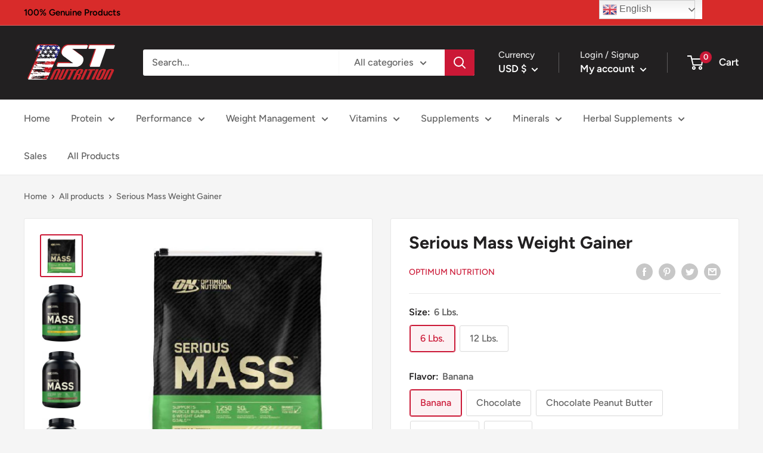

--- FILE ---
content_type: text/html; charset=utf-8
request_url: https://1stnutritions.com/products/serious-mass-weight-gainer-4
body_size: 58861
content:
<!doctype html>

<html class="no-js" lang="en">
  <head>
    <meta charset="utf-8">
    <meta name="viewport" content="width=device-width, initial-scale=1.0, height=device-height, minimum-scale=1.0, maximum-scale=5.0">
    <meta name="theme-color" content="#cb1836"><title>Serious Mass Weight Gainer
</title><meta name="description" content="WEIGHT GAIN MUSCLE BUILDING CARB PROTEIN BLEND HIGH-CALORIE WEIGHT GAINER 1,250 Calories per Serving 50 Grams of Protein per Serving 250+ Grams of Carbohydrates per Serving OPTIMUM NUTRITION TRUE STRENGTH True Strength is a journey. It never rests, it never quits. It&#39;s about overcoming obstacles, accomplishing goals, a"><link rel="canonical" href="https://1stnutritions.com/products/serious-mass-weight-gainer-4"><link rel="shortcut icon" href="//1stnutritions.com/cdn/shop/files/Screenshot_288-removebg-preview_96x96.png?v=1621535157" type="image/png"><link rel="preload" as="style" href="//1stnutritions.com/cdn/shop/t/2/assets/theme.css?v=48103481678461497091619534317">
    <link rel="preload" as="script" href="//1stnutritions.com/cdn/shop/t/2/assets/theme.min.js?v=164977014983380440891642697802">
    <link rel="preconnect" href="https://cdn.shopify.com">
    <link rel="preconnect" href="https://fonts.shopifycdn.com">
    <link rel="dns-prefetch" href="https://productreviews.shopifycdn.com">
    <link rel="dns-prefetch" href="https://ajax.googleapis.com">
    <link rel="dns-prefetch" href="https://maps.googleapis.com">
    <link rel="dns-prefetch" href="https://maps.gstatic.com">

    <meta property="og:type" content="product">
  <meta property="og:title" content="Serious Mass Weight Gainer"><meta property="og:image" content="http://1stnutritions.com/cdn/shop/products/NewProject_62_a0e31d25-4018-4b27-8c00-a3e2302427de.jpg?v=1621363056">
    <meta property="og:image:secure_url" content="https://1stnutritions.com/cdn/shop/products/NewProject_62_a0e31d25-4018-4b27-8c00-a3e2302427de.jpg?v=1621363056">
    <meta property="og:image:width" content="450">
    <meta property="og:image:height" content="450"><meta property="product:price:amount" content="71.98">
  <meta property="product:price:currency" content="USD"><meta property="og:description" content="WEIGHT GAIN MUSCLE BUILDING CARB PROTEIN BLEND HIGH-CALORIE WEIGHT GAINER 1,250 Calories per Serving 50 Grams of Protein per Serving 250+ Grams of Carbohydrates per Serving OPTIMUM NUTRITION TRUE STRENGTH True Strength is a journey. It never rests, it never quits. It&#39;s about overcoming obstacles, accomplishing goals, a"><meta property="og:url" content="https://1stnutritions.com/products/serious-mass-weight-gainer-4">
<meta property="og:site_name" content="1stnutritions"><meta name="twitter:card" content="summary"><meta name="twitter:title" content="Serious Mass Weight Gainer">
  <meta name="twitter:description" content="WEIGHT GAIN MUSCLE BUILDING CARB PROTEIN BLEND HIGH-CALORIE WEIGHT GAINER 1,250 Calories per Serving 50 Grams of Protein per Serving 250+ Grams of Carbohydrates per Serving OPTIMUM NUTRITION TRUE STRENGTH True Strength is a journey. It never rests, it never quits. It&#39;s about overcoming obstacles, accomplishing goals, and recognizing achievements. And then it resets to achieve again. As your trusted sports nutrition partner in goal achievement, ON demonstrates that same passion while crafting our products. From the raw materials we source to our state-of-the-art manufacturing processes, no compromises are made. You set the bar higher after every workout, we set the bar higher to redefine the industry standards and ensure you realize optimum results. QUALITY Packing a very substantial 1,250 calories into every serving – even more when mixed with cold milk – Serious Mass is the ultimate weight gain">
  <meta name="twitter:image" content="https://1stnutritions.com/cdn/shop/products/NewProject_62_a0e31d25-4018-4b27-8c00-a3e2302427de_600x600_crop_center.jpg?v=1621363056">
    <link rel="preload" href="//1stnutritions.com/cdn/fonts/figtree/figtree_n7.2fd9bfe01586148e644724096c9d75e8c7a90e55.woff2" as="font" type="font/woff2" crossorigin>
<link rel="preload" href="//1stnutritions.com/cdn/fonts/figtree/figtree_n5.3b6b7df38aa5986536945796e1f947445832047c.woff2" as="font" type="font/woff2" crossorigin>

<style>
  @font-face {
  font-family: Figtree;
  font-weight: 700;
  font-style: normal;
  font-display: swap;
  src: url("//1stnutritions.com/cdn/fonts/figtree/figtree_n7.2fd9bfe01586148e644724096c9d75e8c7a90e55.woff2") format("woff2"),
       url("//1stnutritions.com/cdn/fonts/figtree/figtree_n7.ea05de92d862f9594794ab281c4c3a67501ef5fc.woff") format("woff");
}

  @font-face {
  font-family: Figtree;
  font-weight: 500;
  font-style: normal;
  font-display: swap;
  src: url("//1stnutritions.com/cdn/fonts/figtree/figtree_n5.3b6b7df38aa5986536945796e1f947445832047c.woff2") format("woff2"),
       url("//1stnutritions.com/cdn/fonts/figtree/figtree_n5.f26bf6dcae278b0ed902605f6605fa3338e81dab.woff") format("woff");
}

@font-face {
  font-family: Figtree;
  font-weight: 600;
  font-style: normal;
  font-display: swap;
  src: url("//1stnutritions.com/cdn/fonts/figtree/figtree_n6.9d1ea52bb49a0a86cfd1b0383d00f83d3fcc14de.woff2") format("woff2"),
       url("//1stnutritions.com/cdn/fonts/figtree/figtree_n6.f0fcdea525a0e47b2ae4ab645832a8e8a96d31d3.woff") format("woff");
}

@font-face {
  font-family: Figtree;
  font-weight: 700;
  font-style: italic;
  font-display: swap;
  src: url("//1stnutritions.com/cdn/fonts/figtree/figtree_i7.06add7096a6f2ab742e09ec7e498115904eda1fe.woff2") format("woff2"),
       url("//1stnutritions.com/cdn/fonts/figtree/figtree_i7.ee584b5fcaccdbb5518c0228158941f8df81b101.woff") format("woff");
}


  @font-face {
  font-family: Figtree;
  font-weight: 700;
  font-style: normal;
  font-display: swap;
  src: url("//1stnutritions.com/cdn/fonts/figtree/figtree_n7.2fd9bfe01586148e644724096c9d75e8c7a90e55.woff2") format("woff2"),
       url("//1stnutritions.com/cdn/fonts/figtree/figtree_n7.ea05de92d862f9594794ab281c4c3a67501ef5fc.woff") format("woff");
}

  @font-face {
  font-family: Figtree;
  font-weight: 500;
  font-style: italic;
  font-display: swap;
  src: url("//1stnutritions.com/cdn/fonts/figtree/figtree_i5.969396f679a62854cf82dbf67acc5721e41351f0.woff2") format("woff2"),
       url("//1stnutritions.com/cdn/fonts/figtree/figtree_i5.93bc1cad6c73ca9815f9777c49176dfc9d2890dd.woff") format("woff");
}

  @font-face {
  font-family: Figtree;
  font-weight: 700;
  font-style: italic;
  font-display: swap;
  src: url("//1stnutritions.com/cdn/fonts/figtree/figtree_i7.06add7096a6f2ab742e09ec7e498115904eda1fe.woff2") format("woff2"),
       url("//1stnutritions.com/cdn/fonts/figtree/figtree_i7.ee584b5fcaccdbb5518c0228158941f8df81b101.woff") format("woff");
}


  :root {
    --default-text-font-size : 15px;
    --base-text-font-size    : 16px;
    --heading-font-family    : Figtree, sans-serif;
    --heading-font-weight    : 700;
    --heading-font-style     : normal;
    --text-font-family       : Figtree, sans-serif;
    --text-font-weight       : 500;
    --text-font-style        : normal;
    --text-font-bolder-weight: 600;
    --text-link-decoration   : underline;

    --text-color               : #616161;
    --text-color-rgb           : 97, 97, 97;
    --heading-color            : #222021;
    --border-color             : #e8e8e8;
    --border-color-rgb         : 232, 232, 232;
    --form-border-color        : #dbdbdb;
    --accent-color             : #cb1836;
    --accent-color-rgb         : 203, 24, 54;
    --link-color               : #cb1836;
    --link-color-hover         : #871024;
    --background               : #f5f5f5;
    --secondary-background     : #ffffff;
    --secondary-background-rgb : 255, 255, 255;
    --accent-background        : rgba(203, 24, 54, 0.08);

    --input-background: #ffffff;

    --error-color       : #cf0e0e;
    --error-background  : rgba(207, 14, 14, 0.07);
    --success-color     : #1c7b36;
    --success-background: rgba(28, 123, 54, 0.11);

    --primary-button-background      : #cb1836;
    --primary-button-background-rgb  : 203, 24, 54;
    --primary-button-text-color      : #ffffff;
    --secondary-button-background    : #222021;
    --secondary-button-background-rgb: 34, 32, 33;
    --secondary-button-text-color    : #ffffff;

    --header-background      : #222021;
    --header-text-color      : #ffffff;
    --header-light-text-color: #e8e8e8;
    --header-border-color    : rgba(232, 232, 232, 0.3);
    --header-accent-color    : #cb1836;

    --footer-background-color:    #222021;
    --footer-heading-text-color:  #ffffff;
    --footer-body-text-color:     #ffffff;
    --footer-body-text-color-rgb: 255, 255, 255;
    --footer-accent-color:        #cb1836;
    --footer-accent-color-rgb:    203, 24, 54;
    --footer-border:              none;
    
    --flickity-arrow-color: #b5b5b5;--product-on-sale-accent           : #cf0e0e;
    --product-on-sale-accent-rgb       : 207, 14, 14;
    --product-on-sale-color            : #ffffff;
    --product-in-stock-color           : #1c7b36;
    --product-low-stock-color          : #cf0e0e;
    --product-sold-out-color           : #8a9297;
    --product-custom-label-1-background: #3f6ab1;
    --product-custom-label-1-color     : #ffffff;
    --product-custom-label-2-background: #8a44ae;
    --product-custom-label-2-color     : #ffffff;
    --product-review-star-color        : #ffbd00;

    --mobile-container-gutter : 20px;
    --desktop-container-gutter: 40px;

    /* Shopify related variables */
    --payment-terms-background-color: #f5f5f5;
  }
</style>

<script>
  // IE11 does not have support for CSS variables, so we have to polyfill them
  if (!(((window || {}).CSS || {}).supports && window.CSS.supports('(--a: 0)'))) {
    const script = document.createElement('script');
    script.type = 'text/javascript';
    script.src = 'https://cdn.jsdelivr.net/npm/css-vars-ponyfill@2';
    script.onload = function() {
      cssVars({});
    };

    document.getElementsByTagName('head')[0].appendChild(script);
  }
</script>


    <script>window.performance && window.performance.mark && window.performance.mark('shopify.content_for_header.start');</script><meta id="shopify-digital-wallet" name="shopify-digital-wallet" content="/55831953576/digital_wallets/dialog">
<meta name="shopify-checkout-api-token" content="065f9ba36dd2e60ec0b3f708a96a56d9">
<meta id="in-context-paypal-metadata" data-shop-id="55831953576" data-venmo-supported="true" data-environment="production" data-locale="en_US" data-paypal-v4="true" data-currency="USD">
<link rel="alternate" type="application/json+oembed" href="https://1stnutritions.com/products/serious-mass-weight-gainer-4.oembed">
<script async="async" src="/checkouts/internal/preloads.js?locale=en-US"></script>
<script id="shopify-features" type="application/json">{"accessToken":"065f9ba36dd2e60ec0b3f708a96a56d9","betas":["rich-media-storefront-analytics"],"domain":"1stnutritions.com","predictiveSearch":true,"shopId":55831953576,"locale":"en"}</script>
<script>var Shopify = Shopify || {};
Shopify.shop = "1stnutritions.myshopify.com";
Shopify.locale = "en";
Shopify.currency = {"active":"USD","rate":"1.0"};
Shopify.country = "US";
Shopify.theme = {"name":"1ST NUTRITIONS ","id":121527730344,"schema_name":"Warehouse","schema_version":"1.18.0","theme_store_id":871,"role":"main"};
Shopify.theme.handle = "null";
Shopify.theme.style = {"id":null,"handle":null};
Shopify.cdnHost = "1stnutritions.com/cdn";
Shopify.routes = Shopify.routes || {};
Shopify.routes.root = "/";</script>
<script type="module">!function(o){(o.Shopify=o.Shopify||{}).modules=!0}(window);</script>
<script>!function(o){function n(){var o=[];function n(){o.push(Array.prototype.slice.apply(arguments))}return n.q=o,n}var t=o.Shopify=o.Shopify||{};t.loadFeatures=n(),t.autoloadFeatures=n()}(window);</script>
<script id="shop-js-analytics" type="application/json">{"pageType":"product"}</script>
<script defer="defer" async type="module" src="//1stnutritions.com/cdn/shopifycloud/shop-js/modules/v2/client.init-shop-cart-sync_BApSsMSl.en.esm.js"></script>
<script defer="defer" async type="module" src="//1stnutritions.com/cdn/shopifycloud/shop-js/modules/v2/chunk.common_CBoos6YZ.esm.js"></script>
<script type="module">
  await import("//1stnutritions.com/cdn/shopifycloud/shop-js/modules/v2/client.init-shop-cart-sync_BApSsMSl.en.esm.js");
await import("//1stnutritions.com/cdn/shopifycloud/shop-js/modules/v2/chunk.common_CBoos6YZ.esm.js");

  window.Shopify.SignInWithShop?.initShopCartSync?.({"fedCMEnabled":true,"windoidEnabled":true});

</script>
<script>(function() {
  var isLoaded = false;
  function asyncLoad() {
    if (isLoaded) return;
    isLoaded = true;
    var urls = ["https:\/\/gtranslate.io\/shopify\/gtranslate.js?shop=1stnutritions.myshopify.com"];
    for (var i = 0; i < urls.length; i++) {
      var s = document.createElement('script');
      s.type = 'text/javascript';
      s.async = true;
      s.src = urls[i];
      var x = document.getElementsByTagName('script')[0];
      x.parentNode.insertBefore(s, x);
    }
  };
  if(window.attachEvent) {
    window.attachEvent('onload', asyncLoad);
  } else {
    window.addEventListener('load', asyncLoad, false);
  }
})();</script>
<script id="__st">var __st={"a":55831953576,"offset":-28800,"reqid":"214228a7-e3ac-4dab-ba67-496f5c72689f-1768935483","pageurl":"1stnutritions.com\/products\/serious-mass-weight-gainer-4","u":"ad8535a378e0","p":"product","rtyp":"product","rid":6716381364392};</script>
<script>window.ShopifyPaypalV4VisibilityTracking = true;</script>
<script id="captcha-bootstrap">!function(){'use strict';const t='contact',e='account',n='new_comment',o=[[t,t],['blogs',n],['comments',n],[t,'customer']],c=[[e,'customer_login'],[e,'guest_login'],[e,'recover_customer_password'],[e,'create_customer']],r=t=>t.map((([t,e])=>`form[action*='/${t}']:not([data-nocaptcha='true']) input[name='form_type'][value='${e}']`)).join(','),a=t=>()=>t?[...document.querySelectorAll(t)].map((t=>t.form)):[];function s(){const t=[...o],e=r(t);return a(e)}const i='password',u='form_key',d=['recaptcha-v3-token','g-recaptcha-response','h-captcha-response',i],f=()=>{try{return window.sessionStorage}catch{return}},m='__shopify_v',_=t=>t.elements[u];function p(t,e,n=!1){try{const o=window.sessionStorage,c=JSON.parse(o.getItem(e)),{data:r}=function(t){const{data:e,action:n}=t;return t[m]||n?{data:e,action:n}:{data:t,action:n}}(c);for(const[e,n]of Object.entries(r))t.elements[e]&&(t.elements[e].value=n);n&&o.removeItem(e)}catch(o){console.error('form repopulation failed',{error:o})}}const l='form_type',E='cptcha';function T(t){t.dataset[E]=!0}const w=window,h=w.document,L='Shopify',v='ce_forms',y='captcha';let A=!1;((t,e)=>{const n=(g='f06e6c50-85a8-45c8-87d0-21a2b65856fe',I='https://cdn.shopify.com/shopifycloud/storefront-forms-hcaptcha/ce_storefront_forms_captcha_hcaptcha.v1.5.2.iife.js',D={infoText:'Protected by hCaptcha',privacyText:'Privacy',termsText:'Terms'},(t,e,n)=>{const o=w[L][v],c=o.bindForm;if(c)return c(t,g,e,D).then(n);var r;o.q.push([[t,g,e,D],n]),r=I,A||(h.body.append(Object.assign(h.createElement('script'),{id:'captcha-provider',async:!0,src:r})),A=!0)});var g,I,D;w[L]=w[L]||{},w[L][v]=w[L][v]||{},w[L][v].q=[],w[L][y]=w[L][y]||{},w[L][y].protect=function(t,e){n(t,void 0,e),T(t)},Object.freeze(w[L][y]),function(t,e,n,w,h,L){const[v,y,A,g]=function(t,e,n){const i=e?o:[],u=t?c:[],d=[...i,...u],f=r(d),m=r(i),_=r(d.filter((([t,e])=>n.includes(e))));return[a(f),a(m),a(_),s()]}(w,h,L),I=t=>{const e=t.target;return e instanceof HTMLFormElement?e:e&&e.form},D=t=>v().includes(t);t.addEventListener('submit',(t=>{const e=I(t);if(!e)return;const n=D(e)&&!e.dataset.hcaptchaBound&&!e.dataset.recaptchaBound,o=_(e),c=g().includes(e)&&(!o||!o.value);(n||c)&&t.preventDefault(),c&&!n&&(function(t){try{if(!f())return;!function(t){const e=f();if(!e)return;const n=_(t);if(!n)return;const o=n.value;o&&e.removeItem(o)}(t);const e=Array.from(Array(32),(()=>Math.random().toString(36)[2])).join('');!function(t,e){_(t)||t.append(Object.assign(document.createElement('input'),{type:'hidden',name:u})),t.elements[u].value=e}(t,e),function(t,e){const n=f();if(!n)return;const o=[...t.querySelectorAll(`input[type='${i}']`)].map((({name:t})=>t)),c=[...d,...o],r={};for(const[a,s]of new FormData(t).entries())c.includes(a)||(r[a]=s);n.setItem(e,JSON.stringify({[m]:1,action:t.action,data:r}))}(t,e)}catch(e){console.error('failed to persist form',e)}}(e),e.submit())}));const S=(t,e)=>{t&&!t.dataset[E]&&(n(t,e.some((e=>e===t))),T(t))};for(const o of['focusin','change'])t.addEventListener(o,(t=>{const e=I(t);D(e)&&S(e,y())}));const B=e.get('form_key'),M=e.get(l),P=B&&M;t.addEventListener('DOMContentLoaded',(()=>{const t=y();if(P)for(const e of t)e.elements[l].value===M&&p(e,B);[...new Set([...A(),...v().filter((t=>'true'===t.dataset.shopifyCaptcha))])].forEach((e=>S(e,t)))}))}(h,new URLSearchParams(w.location.search),n,t,e,['guest_login'])})(!0,!0)}();</script>
<script integrity="sha256-4kQ18oKyAcykRKYeNunJcIwy7WH5gtpwJnB7kiuLZ1E=" data-source-attribution="shopify.loadfeatures" defer="defer" src="//1stnutritions.com/cdn/shopifycloud/storefront/assets/storefront/load_feature-a0a9edcb.js" crossorigin="anonymous"></script>
<script data-source-attribution="shopify.dynamic_checkout.dynamic.init">var Shopify=Shopify||{};Shopify.PaymentButton=Shopify.PaymentButton||{isStorefrontPortableWallets:!0,init:function(){window.Shopify.PaymentButton.init=function(){};var t=document.createElement("script");t.src="https://1stnutritions.com/cdn/shopifycloud/portable-wallets/latest/portable-wallets.en.js",t.type="module",document.head.appendChild(t)}};
</script>
<script data-source-attribution="shopify.dynamic_checkout.buyer_consent">
  function portableWalletsHideBuyerConsent(e){var t=document.getElementById("shopify-buyer-consent"),n=document.getElementById("shopify-subscription-policy-button");t&&n&&(t.classList.add("hidden"),t.setAttribute("aria-hidden","true"),n.removeEventListener("click",e))}function portableWalletsShowBuyerConsent(e){var t=document.getElementById("shopify-buyer-consent"),n=document.getElementById("shopify-subscription-policy-button");t&&n&&(t.classList.remove("hidden"),t.removeAttribute("aria-hidden"),n.addEventListener("click",e))}window.Shopify?.PaymentButton&&(window.Shopify.PaymentButton.hideBuyerConsent=portableWalletsHideBuyerConsent,window.Shopify.PaymentButton.showBuyerConsent=portableWalletsShowBuyerConsent);
</script>
<script>
  function portableWalletsCleanup(e){e&&e.src&&console.error("Failed to load portable wallets script "+e.src);var t=document.querySelectorAll("shopify-accelerated-checkout .shopify-payment-button__skeleton, shopify-accelerated-checkout-cart .wallet-cart-button__skeleton"),e=document.getElementById("shopify-buyer-consent");for(let e=0;e<t.length;e++)t[e].remove();e&&e.remove()}function portableWalletsNotLoadedAsModule(e){e instanceof ErrorEvent&&"string"==typeof e.message&&e.message.includes("import.meta")&&"string"==typeof e.filename&&e.filename.includes("portable-wallets")&&(window.removeEventListener("error",portableWalletsNotLoadedAsModule),window.Shopify.PaymentButton.failedToLoad=e,"loading"===document.readyState?document.addEventListener("DOMContentLoaded",window.Shopify.PaymentButton.init):window.Shopify.PaymentButton.init())}window.addEventListener("error",portableWalletsNotLoadedAsModule);
</script>

<script type="module" src="https://1stnutritions.com/cdn/shopifycloud/portable-wallets/latest/portable-wallets.en.js" onError="portableWalletsCleanup(this)" crossorigin="anonymous"></script>
<script nomodule>
  document.addEventListener("DOMContentLoaded", portableWalletsCleanup);
</script>

<link id="shopify-accelerated-checkout-styles" rel="stylesheet" media="screen" href="https://1stnutritions.com/cdn/shopifycloud/portable-wallets/latest/accelerated-checkout-backwards-compat.css" crossorigin="anonymous">
<style id="shopify-accelerated-checkout-cart">
        #shopify-buyer-consent {
  margin-top: 1em;
  display: inline-block;
  width: 100%;
}

#shopify-buyer-consent.hidden {
  display: none;
}

#shopify-subscription-policy-button {
  background: none;
  border: none;
  padding: 0;
  text-decoration: underline;
  font-size: inherit;
  cursor: pointer;
}

#shopify-subscription-policy-button::before {
  box-shadow: none;
}

      </style>

<script>window.performance && window.performance.mark && window.performance.mark('shopify.content_for_header.end');</script>

    <link rel="stylesheet" href="//1stnutritions.com/cdn/shop/t/2/assets/theme.css?v=48103481678461497091619534317">

    
  <script type="application/ld+json">
  {
    "@context": "http://schema.org",
    "@type": "Product",
    "offers": [{
          "@type": "Offer",
          "name": "6 Lbs. \/ Banana",
          "availability":"https://schema.org/InStock",
          "price": 71.98,
          "priceCurrency": "USD",
          "priceValidUntil": "2026-01-30","url": "/products/serious-mass-weight-gainer-4?variant=39850630578344"
        },
{
          "@type": "Offer",
          "name": "6 Lbs. \/ Chocolate",
          "availability":"https://schema.org/InStock",
          "price": 71.98,
          "priceCurrency": "USD",
          "priceValidUntil": "2026-01-30","url": "/products/serious-mass-weight-gainer-4?variant=39850630611112"
        },
{
          "@type": "Offer",
          "name": "6 Lbs. \/ Chocolate Peanut Butter",
          "availability":"https://schema.org/InStock",
          "price": 71.98,
          "priceCurrency": "USD",
          "priceValidUntil": "2026-01-30","url": "/products/serious-mass-weight-gainer-4?variant=39850630643880"
        },
{
          "@type": "Offer",
          "name": "6 Lbs. \/ Strawberry",
          "availability":"https://schema.org/InStock",
          "price": 71.98,
          "priceCurrency": "USD",
          "priceValidUntil": "2026-01-30","url": "/products/serious-mass-weight-gainer-4?variant=39850630676648"
        },
{
          "@type": "Offer",
          "name": "6 Lbs. \/ Vanilla",
          "availability":"https://schema.org/InStock",
          "price": 71.98,
          "priceCurrency": "USD",
          "priceValidUntil": "2026-01-30","url": "/products/serious-mass-weight-gainer-4?variant=39850630709416"
        },
{
          "@type": "Offer",
          "name": "12 Lbs. \/ Banana",
          "availability":"https://schema.org/InStock",
          "price": 113.98,
          "priceCurrency": "USD",
          "priceValidUntil": "2026-01-30","url": "/products/serious-mass-weight-gainer-4?variant=39850630742184"
        },
{
          "@type": "Offer",
          "name": "12 Lbs. \/ Chocolate",
          "availability":"https://schema.org/InStock",
          "price": 113.98,
          "priceCurrency": "USD",
          "priceValidUntil": "2026-01-30","url": "/products/serious-mass-weight-gainer-4?variant=39850630774952"
        },
{
          "@type": "Offer",
          "name": "12 Lbs. \/ Chocolate Peanut Butter",
          "availability":"https://schema.org/InStock",
          "price": 113.98,
          "priceCurrency": "USD",
          "priceValidUntil": "2026-01-30","url": "/products/serious-mass-weight-gainer-4?variant=39850630807720"
        },
{
          "@type": "Offer",
          "name": "12 Lbs. \/ Strawberry",
          "availability":"https://schema.org/InStock",
          "price": 113.98,
          "priceCurrency": "USD",
          "priceValidUntil": "2026-01-30","url": "/products/serious-mass-weight-gainer-4?variant=39850630840488"
        },
{
          "@type": "Offer",
          "name": "12 Lbs. \/ Vanilla",
          "availability":"https://schema.org/InStock",
          "price": 113.98,
          "priceCurrency": "USD",
          "priceValidUntil": "2026-01-30","url": "/products/serious-mass-weight-gainer-4?variant=39850630873256"
        }
],
    "brand": {
      "name": "Optimum Nutrition"
    },
    "name": "Serious Mass Weight Gainer",
    "description": "\n\n\n\n\n\n\n\n\n\n\nWEIGHT GAIN\n\n\n\n\n\n\n\nMUSCLE BUILDING\n\n\n\n\n\n\n\nCARB PROTEIN BLEND\n\n\n\n\n\n\n\nHIGH-CALORIE WEIGHT GAINER\n\n1,250 Calories per Serving\n50 Grams of Protein per Serving\n250+ Grams of Carbohydrates per Serving\n\n\n\n\n\n\nOPTIMUM NUTRITION TRUE STRENGTH\nTrue Strength is a journey. It never rests, it never quits. It's about overcoming obstacles, accomplishing goals, and recognizing achievements. And then it resets to achieve again. As your trusted sports nutrition partner in goal achievement, ON demonstrates that same passion while crafting our products. From the raw materials we source to our state-of-the-art manufacturing processes, no compromises are made. You set the bar higher after every workout, we set the bar higher to redefine the industry standards and ensure you realize optimum results.\n\n\n\n\n\n\nQUALITY\nPacking a very substantial 1,250 calories into every serving – even more when mixed with cold milk – Serious Mass is the ultimate weight gain formula. With 50 grams of muscle building protein, when used in conjunction with a healthy, balanced diet and regular weight training, this powdered mix provides you with serious weight gaining support for developing your physique to the fullest.\n\n\nCONSISTENCY\nOptimum Nutrition has been spotting the efforts of goal driven individuals since 1986. As one of the few companies to own and operate state-of-the-art manufacturing facilities that are GMP compliant and NSF Certified for Sport, ON assures that every shake will mix up effortlessly because the company started instantizing powdered products back in 2000. You also expect each shake to taste the same as the last and your next. That’s the kind of consistency ON delivers.\n\n\n\nHISTORY \u0026amp; HERITAGE\nOptimum Nutrition is legendary for both quality and innovation. In addition to producing the world’s best-selling whey protein, ON’s Gold Standard 100% Casein introduced slow-digesting nighttime protein to the weight training world and Amino Energy created the anytime energy category in sports nutrition. When technology makes advancements possible, ON will be the company bringing it to you.\n \nWhat's in Optimum Nutrition Serious Mass Weight Gainer\n                                               \n                     6 Lbs.  - Banana                  \n                                  \n                     6 Lbs.  - Chocolate                  \n                                  \n                     6 Lbs.  - Chocolate Peanut Butter                  \n                                  \n                     6 Lbs.  - Strawberry                  \n                                  \n                     6 Lbs.  - Vanilla                  \n                                                                \n                     12 Lbs.  - Banana                  \n                                  \n                     12 Lbs.  - Chocolate                  \n                                  \n                     12 Lbs.  - Chocolate Peanut Butter                  \n                                  \n                     12 Lbs.  - Strawberry                  \n                                  \n                     12 Lbs.  - Vanilla                  \n                                       \n\n\n\n\n\n\n\n\n\n\n6 Lbs.\nVanilla\n\n\n\n\nServing Size About 2 Heaping Scoops (336 g)\n\n\n\nServings Per Container8\n\n\n\n\n\n\nAmount Per Serving In Water\n% Daily Value\n\n\nCalories\n1,250\n      \n\n\nTotal Fat\n4 g\n5%*\n\n\nSaturated Fat\n2.5 g\n13%*\n\n\nCholesterol\n110 mg\n37%\n\n\nTotal Carbohydrate\n253 g\n92%*\n\n\nTotal Sugars\n20 g\n**\n\n\nIncludes 9g Added Sugars\n\n18%\n\n\nProtein\n50 g\n100%*\n\n\nVitamin A (as beta-carotene)\n750 mcg\n83%\n\n\nVitamin C (as ascorbic acid)\n60 mg\n67%\n\n\nVitamin D (as cholecalciferol)\n5 mcg\n25%\n\n\nVitamin E (as d-alpha tocopherol succinate)\n20 mg\n133%\n\n\nThiamin (as thiamin mononitrate)\n4.8 mg\n400%\n\n\nRiboflavin\n4 mg\n308%\n\n\nNiacin (as niacinamide)\n50 mg\n313%\n\n\nVitamin B6 (as pyridoxine hydrochloride)\n5 mg\n294%\n\n\nFolate (as folic acid)\n680 mcg\n170%\n\n\nVitamin B12 (as cyanocobalamin)\n10 mcg\n417%\n\n\nBiotin (as d-biotin)\n300 mcg\n1,000%\n\n\nPantothenic Acid (as d-calcium pantothenate)\n25 mg\n500%\n\n\nCholine (as choline bitartrate)\n250 mg\n45%\n\n\nCalcium (as calcium citrate, dicalcium phosphate)\n600 mg\n46%\n\n\nIron (as ferrous fumarate)\n5 mg\n28%\n\n\nPhosphorus (as dicalcium phosphate, dipotassium phosphate)\n510 mg\n41%\n\n\nIodine (as potassium iodide)\n53 mcg\n35%\n\n\nMagnesium (as magnesium aspartate)\n120 mg\n29%\n\n\nZinc (as zinc citrate)\n15 mg\n136%\n\n\nSelenium (as selenomethionine)\n70 mcg\n127%\n\n\nCopper (as copper gluconate)\n1 mg\n111%\n\n\nManganese (as magnesium aspartate)\n2 mg\n87%\n\n\nChromium (as chromium polynicotinate)\n120 mcg\n343%\n\n\nMolybdenum (as molybdenium amino acid chelate)\n75 mcg\n167%\n\n\nSodium\n590 mg\n26%\n\n\nPotassium (as dipotassium phosphate)\n950 mg\n20%\n\n\n\n\n\n\n\n\n\n\n\n\n\n\nCreatine Monohydrate\n3 g\n**\n\n\nL-Glutamine\n500 mg\n**\n\n\nInositol\n250 mg\n**\n\n\nPABA (para-aminobenzoic acid)\n5 mg\n**\n\n\n\n\n\n\n\n\n\n\n* Percent Daily Values are based on a 2,000 calorie diet\n\n\n** Daily Value not established\n\n\n\n\n\nOther Ingredients:\n\n\n\nMaltodextrin, Protein Blend (Whey Protein Concentrate, Calcium Caseinate, Egg Whites, Sweet Whey), Natural And Artificial Flavor, Medium Chain Triglycerides, Lecithin, Acesulfame Potassium, Sucralose.\n\n\n\nCONTAINS: EGG, MILK, SOY.\n\n\n\n\n\n\n\n\n\nDirections For Serious Mass Weight Gainer:\nAdd two heaping scoops of Serious Mass to a blender filled with 24 oz (710 mL) of  cold water, milk or other beverage. Blend for 30-45 seconds until dissolved.\nTIPS: New users may find it beneficial to begin with 1\/2 of a serving daily for the first week and then gradually increase to 1 serving a day.\n \nWarnings: Store in a cool, dry place.\n\n\n\n\n\n\n\n",
    "category": "Mass Gainers",
    "url": "/products/serious-mass-weight-gainer-4",
    "sku": null,
    "image": {
      "@type": "ImageObject",
      "url": "https://1stnutritions.com/cdn/shop/products/NewProject_62_a0e31d25-4018-4b27-8c00-a3e2302427de_1024x.jpg?v=1621363056",
      "image": "https://1stnutritions.com/cdn/shop/products/NewProject_62_a0e31d25-4018-4b27-8c00-a3e2302427de_1024x.jpg?v=1621363056",
      "name": "Serious Mass Weight Gainer",
      "width": "1024",
      "height": "1024"
    }
  }
  </script>



  <script type="application/ld+json">
  {
    "@context": "http://schema.org",
    "@type": "BreadcrumbList",
  "itemListElement": [{
      "@type": "ListItem",
      "position": 1,
      "name": "Home",
      "item": "https://1stnutritions.com"
    },{
          "@type": "ListItem",
          "position": 2,
          "name": "Serious Mass Weight Gainer",
          "item": "https://1stnutritions.com/products/serious-mass-weight-gainer-4"
        }]
  }
  </script>


    <script>
      // This allows to expose several variables to the global scope, to be used in scripts
      window.theme = {
        pageType: "product",
        cartCount: 0,
        moneyFormat: "${{amount}}",
        moneyWithCurrencyFormat: "${{amount}} USD",
        showDiscount: true,
        discountMode: "percentage",
        searchMode: "product,article",
        searchUnavailableProducts: "last",
        cartType: "drawer"
      };

      window.routes = {
        rootUrl: "\/",
        rootUrlWithoutSlash: '',
        cartUrl: "\/cart",
        cartAddUrl: "\/cart\/add",
        cartChangeUrl: "\/cart\/change",
        searchUrl: "\/search",
        productRecommendationsUrl: "\/recommendations\/products"
      };

      window.languages = {
        productRegularPrice: "Regular price",
        productSalePrice: "Sale price",
        collectionOnSaleLabel: "Save {{savings}}",
        productFormUnavailable: "Unavailable",
        productFormAddToCart: "Add to cart",
        productFormSoldOut: "Sold out",
        productAdded: "Product has been added to your cart",
        productAddedShort: "Added!",
        shippingEstimatorNoResults: "No shipping could be found for your address.",
        shippingEstimatorOneResult: "There is one shipping rate for your address:",
        shippingEstimatorMultipleResults: "There are {{count}} shipping rates for your address:",
        shippingEstimatorErrors: "There are some errors:"
      };

      window.lazySizesConfig = {
        loadHidden: false,
        hFac: 0.8,
        expFactor: 3,
        customMedia: {
          '--phone': '(max-width: 640px)',
          '--tablet': '(min-width: 641px) and (max-width: 1023px)',
          '--lap': '(min-width: 1024px)'
        }
      };

      document.documentElement.className = document.documentElement.className.replace('no-js', 'js');
    </script><script src="//1stnutritions.com/cdn/shop/t/2/assets/theme.min.js?v=164977014983380440891642697802" defer></script>
    <script src="//1stnutritions.com/cdn/shop/t/2/assets/custom.js?v=90373254691674712701617397241" defer></script><script>
        (function () {
          window.onpageshow = function() {
            // We force re-freshing the cart content onpageshow, as most browsers will serve a cache copy when hitting the
            // back button, which cause staled data
            document.documentElement.dispatchEvent(new CustomEvent('cart:refresh', {
              bubbles: true,
              detail: {scrollToTop: false}
            }));
          };
        })();
      </script>
<script>let transcy_apiURI = "https://api.transcy.io/api";let transcy_productId = "6716381364392";let transcy_currenciesPaymentPublish = [];let transcy_curencyDefault = "USD";transcy_currenciesPaymentPublish.push("AED");transcy_currenciesPaymentPublish.push("AFN");transcy_currenciesPaymentPublish.push("ALL");transcy_currenciesPaymentPublish.push("AMD");transcy_currenciesPaymentPublish.push("ANG");transcy_currenciesPaymentPublish.push("AUD");transcy_currenciesPaymentPublish.push("AWG");transcy_currenciesPaymentPublish.push("AZN");transcy_currenciesPaymentPublish.push("BAM");transcy_currenciesPaymentPublish.push("BBD");transcy_currenciesPaymentPublish.push("BDT");transcy_currenciesPaymentPublish.push("BIF");transcy_currenciesPaymentPublish.push("BND");transcy_currenciesPaymentPublish.push("BOB");transcy_currenciesPaymentPublish.push("BSD");transcy_currenciesPaymentPublish.push("BWP");transcy_currenciesPaymentPublish.push("BZD");transcy_currenciesPaymentPublish.push("CAD");transcy_currenciesPaymentPublish.push("CDF");transcy_currenciesPaymentPublish.push("CHF");transcy_currenciesPaymentPublish.push("CNY");transcy_currenciesPaymentPublish.push("CRC");transcy_currenciesPaymentPublish.push("CVE");transcy_currenciesPaymentPublish.push("CZK");transcy_currenciesPaymentPublish.push("DJF");transcy_currenciesPaymentPublish.push("DKK");transcy_currenciesPaymentPublish.push("DOP");transcy_currenciesPaymentPublish.push("DZD");transcy_currenciesPaymentPublish.push("EGP");transcy_currenciesPaymentPublish.push("ETB");transcy_currenciesPaymentPublish.push("EUR");transcy_currenciesPaymentPublish.push("FJD");transcy_currenciesPaymentPublish.push("FKP");transcy_currenciesPaymentPublish.push("GBP");transcy_currenciesPaymentPublish.push("GMD");transcy_currenciesPaymentPublish.push("GNF");transcy_currenciesPaymentPublish.push("GTQ");transcy_currenciesPaymentPublish.push("GYD");transcy_currenciesPaymentPublish.push("HKD");transcy_currenciesPaymentPublish.push("HNL");transcy_currenciesPaymentPublish.push("HUF");transcy_currenciesPaymentPublish.push("IDR");transcy_currenciesPaymentPublish.push("ILS");transcy_currenciesPaymentPublish.push("INR");transcy_currenciesPaymentPublish.push("ISK");transcy_currenciesPaymentPublish.push("JMD");transcy_currenciesPaymentPublish.push("JPY");transcy_currenciesPaymentPublish.push("KES");transcy_currenciesPaymentPublish.push("KGS");transcy_currenciesPaymentPublish.push("KHR");transcy_currenciesPaymentPublish.push("KMF");transcy_currenciesPaymentPublish.push("KRW");transcy_currenciesPaymentPublish.push("KYD");transcy_currenciesPaymentPublish.push("KZT");transcy_currenciesPaymentPublish.push("LAK");transcy_currenciesPaymentPublish.push("LBP");transcy_currenciesPaymentPublish.push("LKR");transcy_currenciesPaymentPublish.push("MAD");transcy_currenciesPaymentPublish.push("MDL");transcy_currenciesPaymentPublish.push("MKD");transcy_currenciesPaymentPublish.push("MMK");transcy_currenciesPaymentPublish.push("MNT");transcy_currenciesPaymentPublish.push("MOP");transcy_currenciesPaymentPublish.push("MUR");transcy_currenciesPaymentPublish.push("MVR");transcy_currenciesPaymentPublish.push("MWK");transcy_currenciesPaymentPublish.push("MYR");transcy_currenciesPaymentPublish.push("NGN");transcy_currenciesPaymentPublish.push("NIO");transcy_currenciesPaymentPublish.push("NPR");transcy_currenciesPaymentPublish.push("NZD");transcy_currenciesPaymentPublish.push("PEN");transcy_currenciesPaymentPublish.push("PGK");transcy_currenciesPaymentPublish.push("PHP");transcy_currenciesPaymentPublish.push("PKR");transcy_currenciesPaymentPublish.push("PLN");transcy_currenciesPaymentPublish.push("PYG");transcy_currenciesPaymentPublish.push("QAR");transcy_currenciesPaymentPublish.push("RON");transcy_currenciesPaymentPublish.push("RSD");transcy_currenciesPaymentPublish.push("RWF");transcy_currenciesPaymentPublish.push("SAR");transcy_currenciesPaymentPublish.push("SBD");transcy_currenciesPaymentPublish.push("SEK");transcy_currenciesPaymentPublish.push("SGD");transcy_currenciesPaymentPublish.push("SHP");transcy_currenciesPaymentPublish.push("SLL");transcy_currenciesPaymentPublish.push("STD");transcy_currenciesPaymentPublish.push("THB");transcy_currenciesPaymentPublish.push("TJS");transcy_currenciesPaymentPublish.push("TOP");transcy_currenciesPaymentPublish.push("TTD");transcy_currenciesPaymentPublish.push("TWD");transcy_currenciesPaymentPublish.push("TZS");transcy_currenciesPaymentPublish.push("UAH");transcy_currenciesPaymentPublish.push("UGX");transcy_currenciesPaymentPublish.push("USD");transcy_currenciesPaymentPublish.push("UYU");transcy_currenciesPaymentPublish.push("UZS");transcy_currenciesPaymentPublish.push("VND");transcy_currenciesPaymentPublish.push("VUV");transcy_currenciesPaymentPublish.push("WST");transcy_currenciesPaymentPublish.push("XAF");transcy_currenciesPaymentPublish.push("XCD");transcy_currenciesPaymentPublish.push("XOF");transcy_currenciesPaymentPublish.push("XPF");transcy_currenciesPaymentPublish.push("YER");let transcy_shopifyLocales = [{"shop_locale":{"locale":"en","enabled":true,"primary":true,"published":true}}];</script> 
 <link rel="stylesheet" href="https://tc.cdnhub.co/store/assets/css/v2/main.css?v=3.8_1633209802">  
  
  <script src="https://tc.cdnhub.co/store/assets/js/v2/main.js?v=3.8_1633209802" defer></script>
 
 <link href="https://monorail-edge.shopifysvc.com" rel="dns-prefetch">
<script>(function(){if ("sendBeacon" in navigator && "performance" in window) {try {var session_token_from_headers = performance.getEntriesByType('navigation')[0].serverTiming.find(x => x.name == '_s').description;} catch {var session_token_from_headers = undefined;}var session_cookie_matches = document.cookie.match(/_shopify_s=([^;]*)/);var session_token_from_cookie = session_cookie_matches && session_cookie_matches.length === 2 ? session_cookie_matches[1] : "";var session_token = session_token_from_headers || session_token_from_cookie || "";function handle_abandonment_event(e) {var entries = performance.getEntries().filter(function(entry) {return /monorail-edge.shopifysvc.com/.test(entry.name);});if (!window.abandonment_tracked && entries.length === 0) {window.abandonment_tracked = true;var currentMs = Date.now();var navigation_start = performance.timing.navigationStart;var payload = {shop_id: 55831953576,url: window.location.href,navigation_start,duration: currentMs - navigation_start,session_token,page_type: "product"};window.navigator.sendBeacon("https://monorail-edge.shopifysvc.com/v1/produce", JSON.stringify({schema_id: "online_store_buyer_site_abandonment/1.1",payload: payload,metadata: {event_created_at_ms: currentMs,event_sent_at_ms: currentMs}}));}}window.addEventListener('pagehide', handle_abandonment_event);}}());</script>
<script id="web-pixels-manager-setup">(function e(e,d,r,n,o){if(void 0===o&&(o={}),!Boolean(null===(a=null===(i=window.Shopify)||void 0===i?void 0:i.analytics)||void 0===a?void 0:a.replayQueue)){var i,a;window.Shopify=window.Shopify||{};var t=window.Shopify;t.analytics=t.analytics||{};var s=t.analytics;s.replayQueue=[],s.publish=function(e,d,r){return s.replayQueue.push([e,d,r]),!0};try{self.performance.mark("wpm:start")}catch(e){}var l=function(){var e={modern:/Edge?\/(1{2}[4-9]|1[2-9]\d|[2-9]\d{2}|\d{4,})\.\d+(\.\d+|)|Firefox\/(1{2}[4-9]|1[2-9]\d|[2-9]\d{2}|\d{4,})\.\d+(\.\d+|)|Chrom(ium|e)\/(9{2}|\d{3,})\.\d+(\.\d+|)|(Maci|X1{2}).+ Version\/(15\.\d+|(1[6-9]|[2-9]\d|\d{3,})\.\d+)([,.]\d+|)( \(\w+\)|)( Mobile\/\w+|) Safari\/|Chrome.+OPR\/(9{2}|\d{3,})\.\d+\.\d+|(CPU[ +]OS|iPhone[ +]OS|CPU[ +]iPhone|CPU IPhone OS|CPU iPad OS)[ +]+(15[._]\d+|(1[6-9]|[2-9]\d|\d{3,})[._]\d+)([._]\d+|)|Android:?[ /-](13[3-9]|1[4-9]\d|[2-9]\d{2}|\d{4,})(\.\d+|)(\.\d+|)|Android.+Firefox\/(13[5-9]|1[4-9]\d|[2-9]\d{2}|\d{4,})\.\d+(\.\d+|)|Android.+Chrom(ium|e)\/(13[3-9]|1[4-9]\d|[2-9]\d{2}|\d{4,})\.\d+(\.\d+|)|SamsungBrowser\/([2-9]\d|\d{3,})\.\d+/,legacy:/Edge?\/(1[6-9]|[2-9]\d|\d{3,})\.\d+(\.\d+|)|Firefox\/(5[4-9]|[6-9]\d|\d{3,})\.\d+(\.\d+|)|Chrom(ium|e)\/(5[1-9]|[6-9]\d|\d{3,})\.\d+(\.\d+|)([\d.]+$|.*Safari\/(?![\d.]+ Edge\/[\d.]+$))|(Maci|X1{2}).+ Version\/(10\.\d+|(1[1-9]|[2-9]\d|\d{3,})\.\d+)([,.]\d+|)( \(\w+\)|)( Mobile\/\w+|) Safari\/|Chrome.+OPR\/(3[89]|[4-9]\d|\d{3,})\.\d+\.\d+|(CPU[ +]OS|iPhone[ +]OS|CPU[ +]iPhone|CPU IPhone OS|CPU iPad OS)[ +]+(10[._]\d+|(1[1-9]|[2-9]\d|\d{3,})[._]\d+)([._]\d+|)|Android:?[ /-](13[3-9]|1[4-9]\d|[2-9]\d{2}|\d{4,})(\.\d+|)(\.\d+|)|Mobile Safari.+OPR\/([89]\d|\d{3,})\.\d+\.\d+|Android.+Firefox\/(13[5-9]|1[4-9]\d|[2-9]\d{2}|\d{4,})\.\d+(\.\d+|)|Android.+Chrom(ium|e)\/(13[3-9]|1[4-9]\d|[2-9]\d{2}|\d{4,})\.\d+(\.\d+|)|Android.+(UC? ?Browser|UCWEB|U3)[ /]?(15\.([5-9]|\d{2,})|(1[6-9]|[2-9]\d|\d{3,})\.\d+)\.\d+|SamsungBrowser\/(5\.\d+|([6-9]|\d{2,})\.\d+)|Android.+MQ{2}Browser\/(14(\.(9|\d{2,})|)|(1[5-9]|[2-9]\d|\d{3,})(\.\d+|))(\.\d+|)|K[Aa][Ii]OS\/(3\.\d+|([4-9]|\d{2,})\.\d+)(\.\d+|)/},d=e.modern,r=e.legacy,n=navigator.userAgent;return n.match(d)?"modern":n.match(r)?"legacy":"unknown"}(),u="modern"===l?"modern":"legacy",c=(null!=n?n:{modern:"",legacy:""})[u],f=function(e){return[e.baseUrl,"/wpm","/b",e.hashVersion,"modern"===e.buildTarget?"m":"l",".js"].join("")}({baseUrl:d,hashVersion:r,buildTarget:u}),m=function(e){var d=e.version,r=e.bundleTarget,n=e.surface,o=e.pageUrl,i=e.monorailEndpoint;return{emit:function(e){var a=e.status,t=e.errorMsg,s=(new Date).getTime(),l=JSON.stringify({metadata:{event_sent_at_ms:s},events:[{schema_id:"web_pixels_manager_load/3.1",payload:{version:d,bundle_target:r,page_url:o,status:a,surface:n,error_msg:t},metadata:{event_created_at_ms:s}}]});if(!i)return console&&console.warn&&console.warn("[Web Pixels Manager] No Monorail endpoint provided, skipping logging."),!1;try{return self.navigator.sendBeacon.bind(self.navigator)(i,l)}catch(e){}var u=new XMLHttpRequest;try{return u.open("POST",i,!0),u.setRequestHeader("Content-Type","text/plain"),u.send(l),!0}catch(e){return console&&console.warn&&console.warn("[Web Pixels Manager] Got an unhandled error while logging to Monorail."),!1}}}}({version:r,bundleTarget:l,surface:e.surface,pageUrl:self.location.href,monorailEndpoint:e.monorailEndpoint});try{o.browserTarget=l,function(e){var d=e.src,r=e.async,n=void 0===r||r,o=e.onload,i=e.onerror,a=e.sri,t=e.scriptDataAttributes,s=void 0===t?{}:t,l=document.createElement("script"),u=document.querySelector("head"),c=document.querySelector("body");if(l.async=n,l.src=d,a&&(l.integrity=a,l.crossOrigin="anonymous"),s)for(var f in s)if(Object.prototype.hasOwnProperty.call(s,f))try{l.dataset[f]=s[f]}catch(e){}if(o&&l.addEventListener("load",o),i&&l.addEventListener("error",i),u)u.appendChild(l);else{if(!c)throw new Error("Did not find a head or body element to append the script");c.appendChild(l)}}({src:f,async:!0,onload:function(){if(!function(){var e,d;return Boolean(null===(d=null===(e=window.Shopify)||void 0===e?void 0:e.analytics)||void 0===d?void 0:d.initialized)}()){var d=window.webPixelsManager.init(e)||void 0;if(d){var r=window.Shopify.analytics;r.replayQueue.forEach((function(e){var r=e[0],n=e[1],o=e[2];d.publishCustomEvent(r,n,o)})),r.replayQueue=[],r.publish=d.publishCustomEvent,r.visitor=d.visitor,r.initialized=!0}}},onerror:function(){return m.emit({status:"failed",errorMsg:"".concat(f," has failed to load")})},sri:function(e){var d=/^sha384-[A-Za-z0-9+/=]+$/;return"string"==typeof e&&d.test(e)}(c)?c:"",scriptDataAttributes:o}),m.emit({status:"loading"})}catch(e){m.emit({status:"failed",errorMsg:(null==e?void 0:e.message)||"Unknown error"})}}})({shopId: 55831953576,storefrontBaseUrl: "https://1stnutritions.com",extensionsBaseUrl: "https://extensions.shopifycdn.com/cdn/shopifycloud/web-pixels-manager",monorailEndpoint: "https://monorail-edge.shopifysvc.com/unstable/produce_batch",surface: "storefront-renderer",enabledBetaFlags: ["2dca8a86"],webPixelsConfigList: [{"id":"shopify-app-pixel","configuration":"{}","eventPayloadVersion":"v1","runtimeContext":"STRICT","scriptVersion":"0450","apiClientId":"shopify-pixel","type":"APP","privacyPurposes":["ANALYTICS","MARKETING"]},{"id":"shopify-custom-pixel","eventPayloadVersion":"v1","runtimeContext":"LAX","scriptVersion":"0450","apiClientId":"shopify-pixel","type":"CUSTOM","privacyPurposes":["ANALYTICS","MARKETING"]}],isMerchantRequest: false,initData: {"shop":{"name":"1stnutritions","paymentSettings":{"currencyCode":"USD"},"myshopifyDomain":"1stnutritions.myshopify.com","countryCode":"US","storefrontUrl":"https:\/\/1stnutritions.com"},"customer":null,"cart":null,"checkout":null,"productVariants":[{"price":{"amount":71.98,"currencyCode":"USD"},"product":{"title":"Serious Mass Weight Gainer","vendor":"Optimum Nutrition","id":"6716381364392","untranslatedTitle":"Serious Mass Weight Gainer","url":"\/products\/serious-mass-weight-gainer-4","type":"Mass Gainers"},"id":"39850630578344","image":{"src":"\/\/1stnutritions.com\/cdn\/shop\/products\/image_skuOPT198_largeImage_X_450_white_596df42f-94a8-4bc3-bd3c-b7b8ba74062d.jpg?v=1621363056"},"sku":null,"title":"6 Lbs. \/ Banana","untranslatedTitle":"6 Lbs. \/ Banana"},{"price":{"amount":71.98,"currencyCode":"USD"},"product":{"title":"Serious Mass Weight Gainer","vendor":"Optimum Nutrition","id":"6716381364392","untranslatedTitle":"Serious Mass Weight Gainer","url":"\/products\/serious-mass-weight-gainer-4","type":"Mass Gainers"},"id":"39850630611112","image":{"src":"\/\/1stnutritions.com\/cdn\/shop\/products\/image_skuOPT207_largeImage_X_450_white_68cf96f1-bd57-44b6-add7-919d6308ee4e.jpg?v=1621363056"},"sku":null,"title":"6 Lbs. \/ Chocolate","untranslatedTitle":"6 Lbs. \/ Chocolate"},{"price":{"amount":71.98,"currencyCode":"USD"},"product":{"title":"Serious Mass Weight Gainer","vendor":"Optimum Nutrition","id":"6716381364392","untranslatedTitle":"Serious Mass Weight Gainer","url":"\/products\/serious-mass-weight-gainer-4","type":"Mass Gainers"},"id":"39850630643880","image":{"src":"\/\/1stnutritions.com\/cdn\/shop\/products\/image_skuOPT1900062_largeImage_X_450_white_651a39a0-2879-4e11-b3c8-bfc68826834b.jpg?v=1621363056"},"sku":null,"title":"6 Lbs. \/ Chocolate Peanut Butter","untranslatedTitle":"6 Lbs. \/ Chocolate Peanut Butter"},{"price":{"amount":71.98,"currencyCode":"USD"},"product":{"title":"Serious Mass Weight Gainer","vendor":"Optimum Nutrition","id":"6716381364392","untranslatedTitle":"Serious Mass Weight Gainer","url":"\/products\/serious-mass-weight-gainer-4","type":"Mass Gainers"},"id":"39850630676648","image":{"src":"\/\/1stnutritions.com\/cdn\/shop\/products\/image_skuOPT328_largeImage_X_450_white_9d8cb5f2-fa94-4190-9a09-d860451b81fb.jpg?v=1621363056"},"sku":null,"title":"6 Lbs. \/ Strawberry","untranslatedTitle":"6 Lbs. \/ Strawberry"},{"price":{"amount":71.98,"currencyCode":"USD"},"product":{"title":"Serious Mass Weight Gainer","vendor":"Optimum Nutrition","id":"6716381364392","untranslatedTitle":"Serious Mass Weight Gainer","url":"\/products\/serious-mass-weight-gainer-4","type":"Mass Gainers"},"id":"39850630709416","image":{"src":"\/\/1stnutritions.com\/cdn\/shop\/products\/image_skuOPT163_largeImage_X_450_white_1bfea251-9e19-441e-b1e2-6196b5a1d85f.jpg?v=1621363056"},"sku":null,"title":"6 Lbs. \/ Vanilla","untranslatedTitle":"6 Lbs. \/ Vanilla"},{"price":{"amount":113.98,"currencyCode":"USD"},"product":{"title":"Serious Mass Weight Gainer","vendor":"Optimum Nutrition","id":"6716381364392","untranslatedTitle":"Serious Mass Weight Gainer","url":"\/products\/serious-mass-weight-gainer-4","type":"Mass Gainers"},"id":"39850630742184","image":{"src":"\/\/1stnutritions.com\/cdn\/shop\/products\/image_skuOPT208_largeImage_X_450_white_a4d4c2eb-0b8b-4ed7-9d47-fa945e06bf0a.jpg?v=1621363056"},"sku":null,"title":"12 Lbs. \/ Banana","untranslatedTitle":"12 Lbs. \/ Banana"},{"price":{"amount":113.98,"currencyCode":"USD"},"product":{"title":"Serious Mass Weight Gainer","vendor":"Optimum Nutrition","id":"6716381364392","untranslatedTitle":"Serious Mass Weight Gainer","url":"\/products\/serious-mass-weight-gainer-4","type":"Mass Gainers"},"id":"39850630774952","image":{"src":"\/\/1stnutritions.com\/cdn\/shop\/products\/image_skuOPT157_largeImage_X_450_white_88ea9dc5-ca24-4bc4-90f1-7205d604f4ea.jpg?v=1621363056"},"sku":null,"title":"12 Lbs. \/ Chocolate","untranslatedTitle":"12 Lbs. \/ Chocolate"},{"price":{"amount":113.98,"currencyCode":"USD"},"product":{"title":"Serious Mass Weight Gainer","vendor":"Optimum Nutrition","id":"6716381364392","untranslatedTitle":"Serious Mass Weight Gainer","url":"\/products\/serious-mass-weight-gainer-4","type":"Mass Gainers"},"id":"39850630807720","image":{"src":"\/\/1stnutritions.com\/cdn\/shop\/products\/image_skuOPT3240104_largeImage_X_450_white_7ac0aea9-9e27-4830-a3c7-c545c433c56c.jpg?v=1621363056"},"sku":null,"title":"12 Lbs. \/ Chocolate Peanut Butter","untranslatedTitle":"12 Lbs. \/ Chocolate Peanut Butter"},{"price":{"amount":113.98,"currencyCode":"USD"},"product":{"title":"Serious Mass Weight Gainer","vendor":"Optimum Nutrition","id":"6716381364392","untranslatedTitle":"Serious Mass Weight Gainer","url":"\/products\/serious-mass-weight-gainer-4","type":"Mass Gainers"},"id":"39850630840488","image":{"src":"\/\/1stnutritions.com\/cdn\/shop\/products\/image_skuOPT190_largeImage_X_450_white_82b7d52b-f5bc-41f6-8a9e-d2600bdb8d77.jpg?v=1621363056"},"sku":null,"title":"12 Lbs. \/ Strawberry","untranslatedTitle":"12 Lbs. \/ Strawberry"},{"price":{"amount":113.98,"currencyCode":"USD"},"product":{"title":"Serious Mass Weight Gainer","vendor":"Optimum Nutrition","id":"6716381364392","untranslatedTitle":"Serious Mass Weight Gainer","url":"\/products\/serious-mass-weight-gainer-4","type":"Mass Gainers"},"id":"39850630873256","image":{"src":"\/\/1stnutritions.com\/cdn\/shop\/products\/NewProject_62_a0e31d25-4018-4b27-8c00-a3e2302427de.jpg?v=1621363056"},"sku":null,"title":"12 Lbs. \/ Vanilla","untranslatedTitle":"12 Lbs. \/ Vanilla"}],"purchasingCompany":null},},"https://1stnutritions.com/cdn","fcfee988w5aeb613cpc8e4bc33m6693e112",{"modern":"","legacy":""},{"shopId":"55831953576","storefrontBaseUrl":"https:\/\/1stnutritions.com","extensionBaseUrl":"https:\/\/extensions.shopifycdn.com\/cdn\/shopifycloud\/web-pixels-manager","surface":"storefront-renderer","enabledBetaFlags":"[\"2dca8a86\"]","isMerchantRequest":"false","hashVersion":"fcfee988w5aeb613cpc8e4bc33m6693e112","publish":"custom","events":"[[\"page_viewed\",{}],[\"product_viewed\",{\"productVariant\":{\"price\":{\"amount\":71.98,\"currencyCode\":\"USD\"},\"product\":{\"title\":\"Serious Mass Weight Gainer\",\"vendor\":\"Optimum Nutrition\",\"id\":\"6716381364392\",\"untranslatedTitle\":\"Serious Mass Weight Gainer\",\"url\":\"\/products\/serious-mass-weight-gainer-4\",\"type\":\"Mass Gainers\"},\"id\":\"39850630578344\",\"image\":{\"src\":\"\/\/1stnutritions.com\/cdn\/shop\/products\/image_skuOPT198_largeImage_X_450_white_596df42f-94a8-4bc3-bd3c-b7b8ba74062d.jpg?v=1621363056\"},\"sku\":null,\"title\":\"6 Lbs. \/ Banana\",\"untranslatedTitle\":\"6 Lbs. \/ Banana\"}}]]"});</script><script>
  window.ShopifyAnalytics = window.ShopifyAnalytics || {};
  window.ShopifyAnalytics.meta = window.ShopifyAnalytics.meta || {};
  window.ShopifyAnalytics.meta.currency = 'USD';
  var meta = {"product":{"id":6716381364392,"gid":"gid:\/\/shopify\/Product\/6716381364392","vendor":"Optimum Nutrition","type":"Mass Gainers","handle":"serious-mass-weight-gainer-4","variants":[{"id":39850630578344,"price":7198,"name":"Serious Mass Weight Gainer - 6 Lbs. \/ Banana","public_title":"6 Lbs. \/ Banana","sku":null},{"id":39850630611112,"price":7198,"name":"Serious Mass Weight Gainer - 6 Lbs. \/ Chocolate","public_title":"6 Lbs. \/ Chocolate","sku":null},{"id":39850630643880,"price":7198,"name":"Serious Mass Weight Gainer - 6 Lbs. \/ Chocolate Peanut Butter","public_title":"6 Lbs. \/ Chocolate Peanut Butter","sku":null},{"id":39850630676648,"price":7198,"name":"Serious Mass Weight Gainer - 6 Lbs. \/ Strawberry","public_title":"6 Lbs. \/ Strawberry","sku":null},{"id":39850630709416,"price":7198,"name":"Serious Mass Weight Gainer - 6 Lbs. \/ Vanilla","public_title":"6 Lbs. \/ Vanilla","sku":null},{"id":39850630742184,"price":11398,"name":"Serious Mass Weight Gainer - 12 Lbs. \/ Banana","public_title":"12 Lbs. \/ Banana","sku":null},{"id":39850630774952,"price":11398,"name":"Serious Mass Weight Gainer - 12 Lbs. \/ Chocolate","public_title":"12 Lbs. \/ Chocolate","sku":null},{"id":39850630807720,"price":11398,"name":"Serious Mass Weight Gainer - 12 Lbs. \/ Chocolate Peanut Butter","public_title":"12 Lbs. \/ Chocolate Peanut Butter","sku":null},{"id":39850630840488,"price":11398,"name":"Serious Mass Weight Gainer - 12 Lbs. \/ Strawberry","public_title":"12 Lbs. \/ Strawberry","sku":null},{"id":39850630873256,"price":11398,"name":"Serious Mass Weight Gainer - 12 Lbs. \/ Vanilla","public_title":"12 Lbs. \/ Vanilla","sku":null}],"remote":false},"page":{"pageType":"product","resourceType":"product","resourceId":6716381364392,"requestId":"214228a7-e3ac-4dab-ba67-496f5c72689f-1768935483"}};
  for (var attr in meta) {
    window.ShopifyAnalytics.meta[attr] = meta[attr];
  }
</script>
<script class="analytics">
  (function () {
    var customDocumentWrite = function(content) {
      var jquery = null;

      if (window.jQuery) {
        jquery = window.jQuery;
      } else if (window.Checkout && window.Checkout.$) {
        jquery = window.Checkout.$;
      }

      if (jquery) {
        jquery('body').append(content);
      }
    };

    var hasLoggedConversion = function(token) {
      if (token) {
        return document.cookie.indexOf('loggedConversion=' + token) !== -1;
      }
      return false;
    }

    var setCookieIfConversion = function(token) {
      if (token) {
        var twoMonthsFromNow = new Date(Date.now());
        twoMonthsFromNow.setMonth(twoMonthsFromNow.getMonth() + 2);

        document.cookie = 'loggedConversion=' + token + '; expires=' + twoMonthsFromNow;
      }
    }

    var trekkie = window.ShopifyAnalytics.lib = window.trekkie = window.trekkie || [];
    if (trekkie.integrations) {
      return;
    }
    trekkie.methods = [
      'identify',
      'page',
      'ready',
      'track',
      'trackForm',
      'trackLink'
    ];
    trekkie.factory = function(method) {
      return function() {
        var args = Array.prototype.slice.call(arguments);
        args.unshift(method);
        trekkie.push(args);
        return trekkie;
      };
    };
    for (var i = 0; i < trekkie.methods.length; i++) {
      var key = trekkie.methods[i];
      trekkie[key] = trekkie.factory(key);
    }
    trekkie.load = function(config) {
      trekkie.config = config || {};
      trekkie.config.initialDocumentCookie = document.cookie;
      var first = document.getElementsByTagName('script')[0];
      var script = document.createElement('script');
      script.type = 'text/javascript';
      script.onerror = function(e) {
        var scriptFallback = document.createElement('script');
        scriptFallback.type = 'text/javascript';
        scriptFallback.onerror = function(error) {
                var Monorail = {
      produce: function produce(monorailDomain, schemaId, payload) {
        var currentMs = new Date().getTime();
        var event = {
          schema_id: schemaId,
          payload: payload,
          metadata: {
            event_created_at_ms: currentMs,
            event_sent_at_ms: currentMs
          }
        };
        return Monorail.sendRequest("https://" + monorailDomain + "/v1/produce", JSON.stringify(event));
      },
      sendRequest: function sendRequest(endpointUrl, payload) {
        // Try the sendBeacon API
        if (window && window.navigator && typeof window.navigator.sendBeacon === 'function' && typeof window.Blob === 'function' && !Monorail.isIos12()) {
          var blobData = new window.Blob([payload], {
            type: 'text/plain'
          });

          if (window.navigator.sendBeacon(endpointUrl, blobData)) {
            return true;
          } // sendBeacon was not successful

        } // XHR beacon

        var xhr = new XMLHttpRequest();

        try {
          xhr.open('POST', endpointUrl);
          xhr.setRequestHeader('Content-Type', 'text/plain');
          xhr.send(payload);
        } catch (e) {
          console.log(e);
        }

        return false;
      },
      isIos12: function isIos12() {
        return window.navigator.userAgent.lastIndexOf('iPhone; CPU iPhone OS 12_') !== -1 || window.navigator.userAgent.lastIndexOf('iPad; CPU OS 12_') !== -1;
      }
    };
    Monorail.produce('monorail-edge.shopifysvc.com',
      'trekkie_storefront_load_errors/1.1',
      {shop_id: 55831953576,
      theme_id: 121527730344,
      app_name: "storefront",
      context_url: window.location.href,
      source_url: "//1stnutritions.com/cdn/s/trekkie.storefront.cd680fe47e6c39ca5d5df5f0a32d569bc48c0f27.min.js"});

        };
        scriptFallback.async = true;
        scriptFallback.src = '//1stnutritions.com/cdn/s/trekkie.storefront.cd680fe47e6c39ca5d5df5f0a32d569bc48c0f27.min.js';
        first.parentNode.insertBefore(scriptFallback, first);
      };
      script.async = true;
      script.src = '//1stnutritions.com/cdn/s/trekkie.storefront.cd680fe47e6c39ca5d5df5f0a32d569bc48c0f27.min.js';
      first.parentNode.insertBefore(script, first);
    };
    trekkie.load(
      {"Trekkie":{"appName":"storefront","development":false,"defaultAttributes":{"shopId":55831953576,"isMerchantRequest":null,"themeId":121527730344,"themeCityHash":"15001418766255292123","contentLanguage":"en","currency":"USD","eventMetadataId":"e5a8cee8-4702-4bbd-ae74-8e43f6a9449f"},"isServerSideCookieWritingEnabled":true,"monorailRegion":"shop_domain","enabledBetaFlags":["65f19447"]},"Session Attribution":{},"S2S":{"facebookCapiEnabled":false,"source":"trekkie-storefront-renderer","apiClientId":580111}}
    );

    var loaded = false;
    trekkie.ready(function() {
      if (loaded) return;
      loaded = true;

      window.ShopifyAnalytics.lib = window.trekkie;

      var originalDocumentWrite = document.write;
      document.write = customDocumentWrite;
      try { window.ShopifyAnalytics.merchantGoogleAnalytics.call(this); } catch(error) {};
      document.write = originalDocumentWrite;

      window.ShopifyAnalytics.lib.page(null,{"pageType":"product","resourceType":"product","resourceId":6716381364392,"requestId":"214228a7-e3ac-4dab-ba67-496f5c72689f-1768935483","shopifyEmitted":true});

      var match = window.location.pathname.match(/checkouts\/(.+)\/(thank_you|post_purchase)/)
      var token = match? match[1]: undefined;
      if (!hasLoggedConversion(token)) {
        setCookieIfConversion(token);
        window.ShopifyAnalytics.lib.track("Viewed Product",{"currency":"USD","variantId":39850630578344,"productId":6716381364392,"productGid":"gid:\/\/shopify\/Product\/6716381364392","name":"Serious Mass Weight Gainer - 6 Lbs. \/ Banana","price":"71.98","sku":null,"brand":"Optimum Nutrition","variant":"6 Lbs. \/ Banana","category":"Mass Gainers","nonInteraction":true,"remote":false},undefined,undefined,{"shopifyEmitted":true});
      window.ShopifyAnalytics.lib.track("monorail:\/\/trekkie_storefront_viewed_product\/1.1",{"currency":"USD","variantId":39850630578344,"productId":6716381364392,"productGid":"gid:\/\/shopify\/Product\/6716381364392","name":"Serious Mass Weight Gainer - 6 Lbs. \/ Banana","price":"71.98","sku":null,"brand":"Optimum Nutrition","variant":"6 Lbs. \/ Banana","category":"Mass Gainers","nonInteraction":true,"remote":false,"referer":"https:\/\/1stnutritions.com\/products\/serious-mass-weight-gainer-4"});
      }
    });


        var eventsListenerScript = document.createElement('script');
        eventsListenerScript.async = true;
        eventsListenerScript.src = "//1stnutritions.com/cdn/shopifycloud/storefront/assets/shop_events_listener-3da45d37.js";
        document.getElementsByTagName('head')[0].appendChild(eventsListenerScript);

})();</script>
<script
  defer
  src="https://1stnutritions.com/cdn/shopifycloud/perf-kit/shopify-perf-kit-3.0.4.min.js"
  data-application="storefront-renderer"
  data-shop-id="55831953576"
  data-render-region="gcp-us-central1"
  data-page-type="product"
  data-theme-instance-id="121527730344"
  data-theme-name="Warehouse"
  data-theme-version="1.18.0"
  data-monorail-region="shop_domain"
  data-resource-timing-sampling-rate="10"
  data-shs="true"
  data-shs-beacon="true"
  data-shs-export-with-fetch="true"
  data-shs-logs-sample-rate="1"
  data-shs-beacon-endpoint="https://1stnutritions.com/api/collect"
></script>
</head>

  <body class="warehouse--v1 features--animate-zoom template-product " data-instant-intensity="viewport">
    <a href="#main" class="visually-hidden skip-to-content">Skip to content</a>
    <span class="loading-bar"></span>

    <div id="shopify-section-announcement-bar" class="shopify-section"><section data-section-id="announcement-bar" data-section-type="announcement-bar" data-section-settings='{
    "showNewsletter": false
  }'><div class="announcement-bar">
      <div class="container">
        <div class="announcement-bar__inner"><p class="announcement-bar__content announcement-bar__content--left">100% Genuine Products</p></div>
      </div>
    </div>
  </section>

  <style>
    .announcement-bar {
      background: #d82b2a;
      color: #000000;
    }
  </style>

  <script>document.documentElement.style.removeProperty('--announcement-bar-button-width');document.documentElement.style.setProperty('--announcement-bar-height', document.getElementById('shopify-section-announcement-bar').clientHeight + 'px');
  </script></div>
<div id="shopify-section-popups" class="shopify-section"><div data-section-id="popups" data-section-type="popups"></div>

</div>
<div id="shopify-section-header" class="shopify-section shopify-section__header"><section data-section-id="header" data-section-type="header" data-section-settings='{
  "navigationLayout": "inline",
  "desktopOpenTrigger": "hover",
  "useStickyHeader": true
}'>
  <header class="header header--inline " role="banner">
    <div class="container">
      <div class="header__inner"><nav class="header__mobile-nav hidden-lap-and-up">
            <button class="header__mobile-nav-toggle icon-state touch-area" data-action="toggle-menu" aria-expanded="false" aria-haspopup="true" aria-controls="mobile-menu" aria-label="Open menu">
              <span class="icon-state__primary"><svg focusable="false" class="icon icon--hamburger-mobile" viewBox="0 0 20 16" role="presentation">
      <path d="M0 14h20v2H0v-2zM0 0h20v2H0V0zm0 7h20v2H0V7z" fill="currentColor" fill-rule="evenodd"></path>
    </svg></span>
              <span class="icon-state__secondary"><svg focusable="false" class="icon icon--close" viewBox="0 0 19 19" role="presentation">
      <path d="M9.1923882 8.39339828l7.7781745-7.7781746 1.4142136 1.41421357-7.7781746 7.77817459 7.7781746 7.77817456L16.9705627 19l-7.7781745-7.7781746L1.41421356 19 0 17.5857864l7.7781746-7.77817456L0 2.02943725 1.41421356.61522369 9.1923882 8.39339828z" fill="currentColor" fill-rule="evenodd"></path>
    </svg></span>
            </button><div id="mobile-menu" class="mobile-menu" aria-hidden="true"><svg focusable="false" class="icon icon--nav-triangle-borderless" viewBox="0 0 20 9" role="presentation">
      <path d="M.47108938 9c.2694725-.26871321.57077721-.56867841.90388257-.89986354C3.12384116 6.36134886 5.74788116 3.76338565 9.2467995.30653888c.4145057-.4095171 1.0844277-.40860098 1.4977971.00205122L19.4935156 9H.47108938z" fill="#ffffff"></path>
    </svg><div class="mobile-menu__inner">
    <div class="mobile-menu__panel">
      <div class="mobile-menu__section">
        <ul class="mobile-menu__nav" data-type="menu" role="list"><li class="mobile-menu__nav-item"><a href="/" class="mobile-menu__nav-link" data-type="menuitem">Home</a></li><li class="mobile-menu__nav-item"><button class="mobile-menu__nav-link" data-type="menuitem" aria-haspopup="true" aria-expanded="false" aria-controls="mobile-panel-1" data-action="open-panel">Protein<svg focusable="false" class="icon icon--arrow-right" viewBox="0 0 8 12" role="presentation">
      <path stroke="currentColor" stroke-width="2" d="M2 2l4 4-4 4" fill="none" stroke-linecap="square"></path>
    </svg></button></li><li class="mobile-menu__nav-item"><button class="mobile-menu__nav-link" data-type="menuitem" aria-haspopup="true" aria-expanded="false" aria-controls="mobile-panel-2" data-action="open-panel">Performance<svg focusable="false" class="icon icon--arrow-right" viewBox="0 0 8 12" role="presentation">
      <path stroke="currentColor" stroke-width="2" d="M2 2l4 4-4 4" fill="none" stroke-linecap="square"></path>
    </svg></button></li><li class="mobile-menu__nav-item"><button class="mobile-menu__nav-link" data-type="menuitem" aria-haspopup="true" aria-expanded="false" aria-controls="mobile-panel-3" data-action="open-panel">Weight Management<svg focusable="false" class="icon icon--arrow-right" viewBox="0 0 8 12" role="presentation">
      <path stroke="currentColor" stroke-width="2" d="M2 2l4 4-4 4" fill="none" stroke-linecap="square"></path>
    </svg></button></li><li class="mobile-menu__nav-item"><button class="mobile-menu__nav-link" data-type="menuitem" aria-haspopup="true" aria-expanded="false" aria-controls="mobile-panel-4" data-action="open-panel">Vitamins<svg focusable="false" class="icon icon--arrow-right" viewBox="0 0 8 12" role="presentation">
      <path stroke="currentColor" stroke-width="2" d="M2 2l4 4-4 4" fill="none" stroke-linecap="square"></path>
    </svg></button></li><li class="mobile-menu__nav-item"><button class="mobile-menu__nav-link" data-type="menuitem" aria-haspopup="true" aria-expanded="false" aria-controls="mobile-panel-5" data-action="open-panel">Supplements<svg focusable="false" class="icon icon--arrow-right" viewBox="0 0 8 12" role="presentation">
      <path stroke="currentColor" stroke-width="2" d="M2 2l4 4-4 4" fill="none" stroke-linecap="square"></path>
    </svg></button></li><li class="mobile-menu__nav-item"><button class="mobile-menu__nav-link" data-type="menuitem" aria-haspopup="true" aria-expanded="false" aria-controls="mobile-panel-6" data-action="open-panel">Minerals<svg focusable="false" class="icon icon--arrow-right" viewBox="0 0 8 12" role="presentation">
      <path stroke="currentColor" stroke-width="2" d="M2 2l4 4-4 4" fill="none" stroke-linecap="square"></path>
    </svg></button></li><li class="mobile-menu__nav-item"><button class="mobile-menu__nav-link" data-type="menuitem" aria-haspopup="true" aria-expanded="false" aria-controls="mobile-panel-7" data-action="open-panel">Herbal Supplements<svg focusable="false" class="icon icon--arrow-right" viewBox="0 0 8 12" role="presentation">
      <path stroke="currentColor" stroke-width="2" d="M2 2l4 4-4 4" fill="none" stroke-linecap="square"></path>
    </svg></button></li><li class="mobile-menu__nav-item"><a href="/collections/sales" class="mobile-menu__nav-link" data-type="menuitem">Sales</a></li><li class="mobile-menu__nav-item"><a href="/collections/all" class="mobile-menu__nav-link" data-type="menuitem">All Products</a></li></ul>
      </div><div class="mobile-menu__section mobile-menu__section--loose">
          <p class="mobile-menu__section-title heading h5">Need help?</p><div class="mobile-menu__help-wrapper"><svg focusable="false" class="icon icon--bi-phone" viewBox="0 0 24 24" role="presentation">
      <g stroke-width="2" fill="none" fill-rule="evenodd" stroke-linecap="square">
        <path d="M17 15l-3 3-8-8 3-3-5-5-3 3c0 9.941 8.059 18 18 18l3-3-5-5z" stroke="#222021"></path>
        <path d="M14 1c4.971 0 9 4.029 9 9m-9-5c2.761 0 5 2.239 5 5" stroke="#cb1836"></path>
      </g>
    </svg><span>Call us 562-905-6029</span>
            </div><div class="mobile-menu__help-wrapper"><svg focusable="false" class="icon icon--bi-email" viewBox="0 0 22 22" role="presentation">
      <g fill="none" fill-rule="evenodd">
        <path stroke="#cb1836" d="M.916667 10.08333367l3.66666667-2.65833334v4.65849997zm20.1666667 0L17.416667 7.42500033v4.65849997z"></path>
        <path stroke="#222021" stroke-width="2" d="M4.58333367 7.42500033L.916667 10.08333367V21.0833337h20.1666667V10.08333367L17.416667 7.42500033"></path>
        <path stroke="#222021" stroke-width="2" d="M4.58333367 12.1000003V.916667H17.416667v11.1833333m-16.5-2.01666663L21.0833337 21.0833337m0-11.00000003L11.0000003 15.5833337"></path>
        <path d="M8.25000033 5.50000033h5.49999997M8.25000033 9.166667h5.49999997" stroke="#cb1836" stroke-width="2" stroke-linecap="square"></path>
      </g>
    </svg><a href="mailto:cs@1stnutritions.com">cs@1stnutritions.com</a>
            </div></div></div><div id="mobile-panel-1" class="mobile-menu__panel is-nested">
          <div class="mobile-menu__section is-sticky">
            <button class="mobile-menu__back-button" data-action="close-panel"><svg focusable="false" class="icon icon--arrow-left" viewBox="0 0 8 12" role="presentation">
      <path stroke="currentColor" stroke-width="2" d="M6 10L2 6l4-4" fill="none" stroke-linecap="square"></path>
    </svg> Back</button>
          </div>

          <div class="mobile-menu__section"><ul class="mobile-menu__nav" data-type="menu" role="list">
                <li class="mobile-menu__nav-item">
                  <a href="/collections/protein" class="mobile-menu__nav-link text--strong">Protein</a>
                </li><li class="mobile-menu__nav-item"><a href="/pages/brands" class="mobile-menu__nav-link" data-type="menuitem">By Brands</a></li><li class="mobile-menu__nav-item"><a href="/collections/whey-protein" class="mobile-menu__nav-link" data-type="menuitem">Whey Protein</a></li><li class="mobile-menu__nav-item"><a href="/collections/whey-protein-isolate" class="mobile-menu__nav-link" data-type="menuitem">Whey Protein Isolate</a></li><li class="mobile-menu__nav-item"><a href="/collections/weight-gainers" class="mobile-menu__nav-link" data-type="menuitem">Weight Gainers</a></li><li class="mobile-menu__nav-item"><a href="/collections/casein-protein" class="mobile-menu__nav-link" data-type="menuitem">Casein Protein</a></li><li class="mobile-menu__nav-item"><a href="/collections/beef-protein" class="mobile-menu__nav-link" data-type="menuitem">Beef Protein</a></li><li class="mobile-menu__nav-item"><a href="/collections/egg-protein" class="mobile-menu__nav-link" data-type="menuitem">Egg Protein</a></li><li class="mobile-menu__nav-item"><a href="/collections/plant-protein" class="mobile-menu__nav-link" data-type="menuitem">Plant Protein</a></li><li class="mobile-menu__nav-item"><a href="/collections/collagen-protein" class="mobile-menu__nav-link" data-type="menuitem">Collagen Protein</a></li><li class="mobile-menu__nav-item"><a href="/collections/meal-replacements" class="mobile-menu__nav-link" data-type="menuitem">Meal Replacements</a></li><li class="mobile-menu__nav-item"><a href="/collections/ready-to-drink-shakes" class="mobile-menu__nav-link" data-type="menuitem">Ready To Drink Shakes</a></li><li class="mobile-menu__nav-item"><a href="/collections/protein-bars-1" class="mobile-menu__nav-link" data-type="menuitem">Protein Bars</a></li></ul></div>
        </div><div id="mobile-panel-2" class="mobile-menu__panel is-nested">
          <div class="mobile-menu__section is-sticky">
            <button class="mobile-menu__back-button" data-action="close-panel"><svg focusable="false" class="icon icon--arrow-left" viewBox="0 0 8 12" role="presentation">
      <path stroke="currentColor" stroke-width="2" d="M6 10L2 6l4-4" fill="none" stroke-linecap="square"></path>
    </svg> Back</button>
          </div>

          <div class="mobile-menu__section"><ul class="mobile-menu__nav" data-type="menu" role="list">
                <li class="mobile-menu__nav-item">
                  <a href="/collections/performance" class="mobile-menu__nav-link text--strong">Performance</a>
                </li><li class="mobile-menu__nav-item"><a href="/collections/pre-workout-1" class="mobile-menu__nav-link" data-type="menuitem">Pre-Workout</a></li><li class="mobile-menu__nav-item"><a href="/collections/intra-workout" class="mobile-menu__nav-link" data-type="menuitem">INTRA-WORKOUT</a></li><li class="mobile-menu__nav-item"><a href="/collections/post-workout-recovery" class="mobile-menu__nav-link" data-type="menuitem">Post-Workout Recovery</a></li><li class="mobile-menu__nav-item"><a href="/collections/testosterone-boosters" class="mobile-menu__nav-link" data-type="menuitem">Testosterone Boosters</a></li><li class="mobile-menu__nav-item"><a href="/collections/hydration" class="mobile-menu__nav-link" data-type="menuitem">Hydration</a></li><li class="mobile-menu__nav-item"><a href="/collections/bcaa" class="mobile-menu__nav-link" data-type="menuitem">BCAA</a></li><li class="mobile-menu__nav-item"><a href="/collections/eaa" class="mobile-menu__nav-link" data-type="menuitem">EAA</a></li><li class="mobile-menu__nav-item"><a href="/collections/creatine" class="mobile-menu__nav-link" data-type="menuitem">Creatine</a></li><li class="mobile-menu__nav-item"><a href="/collections/glutamine" class="mobile-menu__nav-link" data-type="menuitem">Glutamine</a></li><li class="mobile-menu__nav-item"><a href="/collections/energy-drinks" class="mobile-menu__nav-link" data-type="menuitem">Energy Drinks</a></li><li class="mobile-menu__nav-item"><a href="/collections/performance-stacks" class="mobile-menu__nav-link" data-type="menuitem">Muscle Building Stack</a></li><li class="mobile-menu__nav-item"><a href="/collections/gaming-focus" class="mobile-menu__nav-link" data-type="menuitem">Gaming & Focus</a></li></ul></div>
        </div><div id="mobile-panel-3" class="mobile-menu__panel is-nested">
          <div class="mobile-menu__section is-sticky">
            <button class="mobile-menu__back-button" data-action="close-panel"><svg focusable="false" class="icon icon--arrow-left" viewBox="0 0 8 12" role="presentation">
      <path stroke="currentColor" stroke-width="2" d="M6 10L2 6l4-4" fill="none" stroke-linecap="square"></path>
    </svg> Back</button>
          </div>

          <div class="mobile-menu__section"><ul class="mobile-menu__nav" data-type="menu" role="list">
                <li class="mobile-menu__nav-item">
                  <a href="/collections/weight-management" class="mobile-menu__nav-link text--strong">Weight Management</a>
                </li><li class="mobile-menu__nav-item"><a href="/collections/fat-burners" class="mobile-menu__nav-link" data-type="menuitem">Fat Burners</a></li><li class="mobile-menu__nav-item"><a href="/collections/appetite-control" class="mobile-menu__nav-link" data-type="menuitem">Appetite control</a></li><li class="mobile-menu__nav-item"><a href="/collections/cla" class="mobile-menu__nav-link" data-type="menuitem">CLA</a></li><li class="mobile-menu__nav-item"><a href="/collections/l-carnitine" class="mobile-menu__nav-link" data-type="menuitem">L-Carnitine</a></li><li class="mobile-menu__nav-item"><a href="/collections/keto" class="mobile-menu__nav-link" data-type="menuitem">Keto</a></li><li class="mobile-menu__nav-item"><a href="/collections/low-carb-protein" class="mobile-menu__nav-link" data-type="menuitem">Low Carb Protein</a></li><li class="mobile-menu__nav-item"><a href="/collections/mass-gainers" class="mobile-menu__nav-link" data-type="menuitem">Mass Gainer</a></li><li class="mobile-menu__nav-item"><a href="/collections/meal-replacement" class="mobile-menu__nav-link" data-type="menuitem">Meal Replacement</a></li></ul></div>
        </div><div id="mobile-panel-4" class="mobile-menu__panel is-nested">
          <div class="mobile-menu__section is-sticky">
            <button class="mobile-menu__back-button" data-action="close-panel"><svg focusable="false" class="icon icon--arrow-left" viewBox="0 0 8 12" role="presentation">
      <path stroke="currentColor" stroke-width="2" d="M6 10L2 6l4-4" fill="none" stroke-linecap="square"></path>
    </svg> Back</button>
          </div>

          <div class="mobile-menu__section"><ul class="mobile-menu__nav" data-type="menu" role="list">
                <li class="mobile-menu__nav-item">
                  <a href="/collections/vitamins-1" class="mobile-menu__nav-link text--strong">Vitamins</a>
                </li><li class="mobile-menu__nav-item"><a href="/collections/multivitamins" class="mobile-menu__nav-link" data-type="menuitem">Multivitamins</a></li><li class="mobile-menu__nav-item"><a href="/collections/whole-food-vitamins" class="mobile-menu__nav-link" data-type="menuitem">Whole Food Vitamins</a></li><li class="mobile-menu__nav-item"><a href="/collections/vitamin-b" class="mobile-menu__nav-link" data-type="menuitem">Vitamin B</a></li><li class="mobile-menu__nav-item"><a href="/collections/prenatal-vitamins" class="mobile-menu__nav-link" data-type="menuitem">Prenatal Vitamins</a></li><li class="mobile-menu__nav-item"><a href="/collections/gummy-vitamins" class="mobile-menu__nav-link" data-type="menuitem">Gummy Vitamins</a></li><li class="mobile-menu__nav-item"><a href="/collections/vitamin-c" class="mobile-menu__nav-link" data-type="menuitem">Vitamin c</a></li><li class="mobile-menu__nav-item"><a href="/collections/vitamin-d" class="mobile-menu__nav-link" data-type="menuitem">Vitamin D</a></li><li class="mobile-menu__nav-item"><a href="/collections/digestive-system" class="mobile-menu__nav-link" data-type="menuitem">Digestive System</a></li><li class="mobile-menu__nav-item"><a href="/collections/immune-system" class="mobile-menu__nav-link" data-type="menuitem">Immune System</a></li></ul></div>
        </div><div id="mobile-panel-5" class="mobile-menu__panel is-nested">
          <div class="mobile-menu__section is-sticky">
            <button class="mobile-menu__back-button" data-action="close-panel"><svg focusable="false" class="icon icon--arrow-left" viewBox="0 0 8 12" role="presentation">
      <path stroke="currentColor" stroke-width="2" d="M6 10L2 6l4-4" fill="none" stroke-linecap="square"></path>
    </svg> Back</button>
          </div>

          <div class="mobile-menu__section"><ul class="mobile-menu__nav" data-type="menu" role="list">
                <li class="mobile-menu__nav-item">
                  <a href="/collections/natural-supplements" class="mobile-menu__nav-link text--strong">Supplements</a>
                </li><li class="mobile-menu__nav-item"><a href="/collections/amino-acids" class="mobile-menu__nav-link" data-type="menuitem">Amino Acids</a></li><li class="mobile-menu__nav-item"><a href="/collections/probiotics" class="mobile-menu__nav-link" data-type="menuitem">Probiotics</a></li><li class="mobile-menu__nav-item"><a href="/collections/omegas-fish-oil" class="mobile-menu__nav-link" data-type="menuitem">Omegas & Fish Oil</a></li><li class="mobile-menu__nav-item"><a href="/collections/collagen" class="mobile-menu__nav-link" data-type="menuitem">Collagen</a></li><li class="mobile-menu__nav-item"><a href="/collections/antioxidants" class="mobile-menu__nav-link" data-type="menuitem">Antioxidants</a></li><li class="mobile-menu__nav-item"><a href="/collections/coq10" class="mobile-menu__nav-link" data-type="menuitem">CoQ10</a></li><li class="mobile-menu__nav-item"><a href="/collections/enzymes" class="mobile-menu__nav-link" data-type="menuitem">Enzymes</a></li><li class="mobile-menu__nav-item"><a href="/collections/fiber" class="mobile-menu__nav-link" data-type="menuitem">Fiber</a></li><li class="mobile-menu__nav-item"><a href="/collections/glucosamine-chondroitin-msm" class="mobile-menu__nav-link" data-type="menuitem">Glucosamine, Chondroitin, & MSM</a></li><li class="mobile-menu__nav-item"><a href="/collections/greens-superfoods" class="mobile-menu__nav-link" data-type="menuitem">Greens & Superfoods</a></li><li class="mobile-menu__nav-item"><a href="/collections/manuka-honey" class="mobile-menu__nav-link" data-type="menuitem">Manuka Honey</a></li><li class="mobile-menu__nav-item"><a href="/collections/nootropics" class="mobile-menu__nav-link" data-type="menuitem">Nootropics</a></li><li class="mobile-menu__nav-item"><a href="/collections/womens-health-probiotics" class="mobile-menu__nav-link" data-type="menuitem">Women's Health</a></li></ul></div>
        </div><div id="mobile-panel-6" class="mobile-menu__panel is-nested">
          <div class="mobile-menu__section is-sticky">
            <button class="mobile-menu__back-button" data-action="close-panel"><svg focusable="false" class="icon icon--arrow-left" viewBox="0 0 8 12" role="presentation">
      <path stroke="currentColor" stroke-width="2" d="M6 10L2 6l4-4" fill="none" stroke-linecap="square"></path>
    </svg> Back</button>
          </div>

          <div class="mobile-menu__section"><ul class="mobile-menu__nav" data-type="menu" role="list">
                <li class="mobile-menu__nav-item">
                  <a href="/" class="mobile-menu__nav-link text--strong">Minerals</a>
                </li><li class="mobile-menu__nav-item"><a href="/collections/calcium" class="mobile-menu__nav-link" data-type="menuitem">Calcium</a></li><li class="mobile-menu__nav-item"><a href="/collections/calcium-magnesium" class="mobile-menu__nav-link" data-type="menuitem">Calcium & Magnesium</a></li><li class="mobile-menu__nav-item"><a href="/collections/magnesium" class="mobile-menu__nav-link" data-type="menuitem">Magnesium</a></li><li class="mobile-menu__nav-item"><a href="/collections/iron" class="mobile-menu__nav-link" data-type="menuitem">Iron</a></li><li class="mobile-menu__nav-item"><a href="/collections/zinc" class="mobile-menu__nav-link" data-type="menuitem">Zinc</a></li></ul></div>
        </div><div id="mobile-panel-7" class="mobile-menu__panel is-nested">
          <div class="mobile-menu__section is-sticky">
            <button class="mobile-menu__back-button" data-action="close-panel"><svg focusable="false" class="icon icon--arrow-left" viewBox="0 0 8 12" role="presentation">
      <path stroke="currentColor" stroke-width="2" d="M6 10L2 6l4-4" fill="none" stroke-linecap="square"></path>
    </svg> Back</button>
          </div>

          <div class="mobile-menu__section"><ul class="mobile-menu__nav" data-type="menu" role="list">
                <li class="mobile-menu__nav-item">
                  <a href="/collections/herbal-supplements" class="mobile-menu__nav-link text--strong">Herbal Supplements</a>
                </li><li class="mobile-menu__nav-item"><a href="/collections/individual-herbs" class="mobile-menu__nav-link" data-type="menuitem">Individual Herbs</a></li><li class="mobile-menu__nav-item"><a href="/collections/elderberry" class="mobile-menu__nav-link" data-type="menuitem">Elderberry</a></li><li class="mobile-menu__nav-item"><a href="/collections/herbal-formulas" class="mobile-menu__nav-link" data-type="menuitem">Herbal Formulas</a></li><li class="mobile-menu__nav-item"><a href="/collections/turmeric-curcumin" class="mobile-menu__nav-link" data-type="menuitem">Turmeric & Curcumin</a></li><li class="mobile-menu__nav-item"><a href="/collections/mushrooms" class="mobile-menu__nav-link" data-type="menuitem">Mushrooms</a></li></ul></div>
        </div></div>
</div></nav><div class="header__logo"><a href="/" class="header__logo-link"><span class="visually-hidden">1stnutritions</span>
              <img class="header__logo-image"
                   style="max-width: 160px"
                   width="690"
                   height="361"
                   src="//1stnutritions.com/cdn/shop/files/A-_-removebg-preview_07412755-7f1b-42a8-8a34-229fc864b44b_160x@2x.png?v=1624484546"
                   alt="1stnutritions"></a></div><div class="header__search-bar-wrapper ">
          <form action="/search" method="get" role="search" class="search-bar"><div class="search-bar__top-wrapper">
              <div class="search-bar__top">
                <input type="hidden" name="type" value="product">
                <input type="hidden" name="options[prefix]" value="last">
                <input type="hidden" name="options[unavailable_products]" value="last">

                <div class="search-bar__input-wrapper">
                  <input class="search-bar__input" type="text" name="q" autocomplete="off" autocorrect="off" aria-label="Search..." placeholder="Search...">
                  <button type="button" class="search-bar__input-clear hidden-lap-and-up" data-action="clear-input">
                    <span class="visually-hidden">Clear</span>
                    <svg focusable="false" class="icon icon--close" viewBox="0 0 19 19" role="presentation">
      <path d="M9.1923882 8.39339828l7.7781745-7.7781746 1.4142136 1.41421357-7.7781746 7.77817459 7.7781746 7.77817456L16.9705627 19l-7.7781745-7.7781746L1.41421356 19 0 17.5857864l7.7781746-7.77817456L0 2.02943725 1.41421356.61522369 9.1923882 8.39339828z" fill="currentColor" fill-rule="evenodd"></path>
    </svg>
                  </button>
                </div><div class="search-bar__filter">
                    <label for="search-product-type" class="search-bar__filter-label">
                      <span class="search-bar__filter-active">All categories</span><svg focusable="false" class="icon icon--arrow-bottom" viewBox="0 0 12 8" role="presentation">
      <path stroke="currentColor" stroke-width="2" d="M10 2L6 6 2 2" fill="none" stroke-linecap="square"></path>
    </svg></label>

                    <select id="search-product-type">
                      <option value="" selected="selected">All categories</option><option value="Ancient Nutrition">Ancient Nutrition</option><option value="Appetite Control">Appetite Control</option><option value="BCAA">BCAA</option><option value="Beef Protein">Beef Protein</option><option value="Bluebonnet">Bluebonnet</option><option value="Bucked Up">Bucked Up</option><option value="Calcium for Children">Calcium for Children</option><option value="Casein Protein">Casein Protein</option><option value="CLA">CLA</option><option value="Collagen">Collagen</option><option value="Collagen Protein">Collagen Protein</option><option value="CREATINE">CREATINE</option><option value="EAA">EAA</option><option value="Egg Protein">Egg Protein</option><option value="Energy Drinks">Energy Drinks</option><option value="Fat Burners">Fat Burners</option><option value="Gaming &amp; Focus">Gaming &amp; Focus</option><option value="Glutamine">Glutamine</option><option value="Health">Health</option><option value="Herbal Formulas">Herbal Formulas</option><option value="Herbal Supplements">Herbal Supplements</option><option value="Hydration">Hydration</option><option value="Individual Herbs">Individual Herbs</option><option value="Intra-Workout">Intra-Workout</option><option value="Keto">Keto</option><option value="Kids &amp; Baby Probiotics">Kids &amp; Baby Probiotics</option><option value="L-Arginine">L-Arginine</option><option value="L-Carnitine">L-Carnitine</option><option value="L-Glutamine">L-Glutamine</option><option value="L-Lysine">L-Lysine</option><option value="L-Taurine">L-Taurine</option><option value="L-Theanine">L-Theanine</option><option value="L-Tryptophan">L-Tryptophan</option><option value="L-Tyrosine">L-Tyrosine</option><option value="Low Carb Protein">Low Carb Protein</option><option value="Magnesium">Magnesium</option><option value="Mass Gainers">Mass Gainers</option><option value="Meal Replacement">Meal Replacement</option><option value="Meal Replacements">Meal Replacements</option><option value="Men&#39;s Health Probiotics">Men&#39;s Health Probiotics</option><option value="Men&#39;s Multivitamins">Men&#39;s Multivitamins</option><option value="Multiminerals Children">Multiminerals Children</option><option value="Multivitamins">Multivitamins</option><option value="Multivitamins Children">Multivitamins Children</option><option value="N.A.C">N.A.C</option><option value="Nasal Spray">Nasal Spray</option><option value="Nordic Naturals">Nordic Naturals</option><option value="Nutritional Supplements">Nutritional Supplements</option><option value="omega 3">omega 3</option><option value="Omegas &amp; Fish Oil">Omegas &amp; Fish Oil</option><option value="Omegas &amp; Fish Oil Children">Omegas &amp; Fish Oil Children</option><option value="Omegas &amp; Fish Oil PET">Omegas &amp; Fish Oil PET</option><option value="Performance Stacks">Performance Stacks</option><option value="Plant Protein">Plant Protein</option><option value="Post-Workout Recovery">Post-Workout Recovery</option><option value="Pre-Workout">Pre-Workout</option><option value="Prenatal Multivitamins">Prenatal Multivitamins</option><option value="Probiotics &amp; Prebiotics">Probiotics &amp; Prebiotics</option><option value="PROTEIN">PROTEIN</option><option value="Protein Bars">Protein Bars</option><option value="Ready to Drink Shakes">Ready to Drink Shakes</option><option value="Reserveage Nutrition">Reserveage Nutrition</option><option value="Shelf Stable Probiotics">Shelf Stable Probiotics</option><option value="Sports Research Corporation">Sports Research Corporation</option><option value="Supplements">Supplements</option><option value="Sweet Sweat Workout Enhancer Stick - Coconut (6.4 oz.)">Sweet Sweat Workout Enhancer Stick - Coconut (6.4 oz.)</option><option value="Testosterone Boosters">Testosterone Boosters</option><option value="Thorne Research">Thorne Research</option><option value="Vital Proteins">Vital Proteins</option><option value="Vitamin B">Vitamin B</option><option value="Vitamin D3 Children">Vitamin D3 Children</option><option value="Vitamins &amp; Supplements">Vitamins &amp; Supplements</option><option value="Weight Gainers">Weight Gainers</option><option value="Whey Protein">Whey Protein</option><option value="Whey Protein Isolate">Whey Protein Isolate</option><option value="Whey Protine">Whey Protine</option><option value="Whole Food Vitamins">Whole Food Vitamins</option><option value="Women&#39;s Health Probiotics">Women&#39;s Health Probiotics</option><option value="Women&#39;s Multivitamins">Women&#39;s Multivitamins</option></select>
                  </div><button type="submit" class="search-bar__submit" aria-label="Search"><svg focusable="false" class="icon icon--search" viewBox="0 0 21 21" role="presentation">
      <g stroke-width="2" stroke="currentColor" fill="none" fill-rule="evenodd">
        <path d="M19 19l-5-5" stroke-linecap="square"></path>
        <circle cx="8.5" cy="8.5" r="7.5"></circle>
      </g>
    </svg><svg focusable="false" class="icon icon--search-loader" viewBox="0 0 64 64" role="presentation">
      <path opacity=".4" d="M23.8589104 1.05290547C40.92335108-3.43614731 58.45816642 6.79494359 62.94709453 23.8589104c4.48905278 17.06444068-5.74156424 34.59913135-22.80600493 39.08818413S5.54195825 57.2055303 1.05290547 40.1410896C-3.43602265 23.0771228 6.7944697 5.54195825 23.8589104 1.05290547zM38.6146353 57.1445143c13.8647142-3.64731754 22.17719655-17.89443541 18.529879-31.75914961-3.64743965-13.86517841-17.8944354-22.17719655-31.7591496-18.529879S3.20804604 24.7494569 6.8554857 38.6146353c3.64731753 13.8647142 17.8944354 22.17719655 31.7591496 18.529879z"></path>
      <path d="M1.05290547 40.1410896l5.80258022-1.5264543c3.64731754 13.8647142 17.89443541 22.17719655 31.75914961 18.529879l1.5264543 5.80258023C23.07664892 67.43614731 5.54195825 57.2055303 1.05290547 40.1410896z"></path>
    </svg></button>
              </div>

              <button type="button" class="search-bar__close-button hidden-tablet-and-up" data-action="unfix-search">
                <span class="search-bar__close-text">Close</span>
              </button>
            </div>

            <div class="search-bar__inner">
              <div class="search-bar__inner-animation">
                <div class="search-bar__results" aria-hidden="true">
                  <div class="skeleton-container"><div class="search-bar__result-item search-bar__result-item--skeleton">
                        <div class="search-bar__image-container">
                          <div class="aspect-ratio aspect-ratio--square">
                            <div class="skeleton-image"></div>
                          </div>
                        </div>

                        <div class="search-bar__item-info">
                          <div class="skeleton-paragraph">
                            <div class="skeleton-text"></div>
                            <div class="skeleton-text"></div>
                          </div>
                        </div>
                      </div><div class="search-bar__result-item search-bar__result-item--skeleton">
                        <div class="search-bar__image-container">
                          <div class="aspect-ratio aspect-ratio--square">
                            <div class="skeleton-image"></div>
                          </div>
                        </div>

                        <div class="search-bar__item-info">
                          <div class="skeleton-paragraph">
                            <div class="skeleton-text"></div>
                            <div class="skeleton-text"></div>
                          </div>
                        </div>
                      </div><div class="search-bar__result-item search-bar__result-item--skeleton">
                        <div class="search-bar__image-container">
                          <div class="aspect-ratio aspect-ratio--square">
                            <div class="skeleton-image"></div>
                          </div>
                        </div>

                        <div class="search-bar__item-info">
                          <div class="skeleton-paragraph">
                            <div class="skeleton-text"></div>
                            <div class="skeleton-text"></div>
                          </div>
                        </div>
                      </div></div>

                  <div class="search-bar__results-inner"></div>
                </div></div>
            </div>
          </form>
        </div><div class="header__action-list"><div class="header__action-item header__action-item--currency hidden-pocket"><form method="post" action="/localization" id="localization_form_header_currency" accept-charset="UTF-8" class="shopify-localization-form" enctype="multipart/form-data"><input type="hidden" name="form_type" value="localization" /><input type="hidden" name="utf8" value="✓" /><input type="hidden" name="_method" value="put" /><input type="hidden" name="return_to" value="/products/serious-mass-weight-gainer-4" /><span class="header__action-item-title">Currency</span>
                <input type="hidden" name="currency_code" value="USD">

                <div class="header__action-item-content">
                  <button class="header__action-item-link" data-action="toggle-popover" aria-controls="desktop-currency-selector" aria-expanded="false">
                    <span class="currency-selector__value">USD $</span> <svg focusable="false" class="icon icon--arrow-bottom" viewBox="0 0 12 8" role="presentation">
      <path stroke="currentColor" stroke-width="2" d="M10 2L6 6 2 2" fill="none" stroke-linecap="square"></path>
    </svg>
                  </button>

                  <div id="desktop-currency-selector" class="popover popover--currency" aria-hidden="true"><svg focusable="false" class="icon icon--nav-triangle-borderless" viewBox="0 0 20 9" role="presentation">
      <path d="M.47108938 9c.2694725-.26871321.57077721-.56867841.90388257-.89986354C3.12384116 6.36134886 5.74788116 3.76338565 9.2467995.30653888c.4145057-.4095171 1.0844277-.40860098 1.4977971.00205122L19.4935156 9H.47108938z" fill="#ffffff"></path>
    </svg><div class="popover__inner popover__inner--no-padding">
                      <ul class="popover__linklist" role="list"><li class="popover__linklist-item">
                            <button type="submit" name="currency_code" class="popover__link-item" value="AED" >
                              AED د.إ
                            </button>
                          </li><li class="popover__linklist-item">
                            <button type="submit" name="currency_code" class="popover__link-item" value="AFN" >
                              AFN ؋
                            </button>
                          </li><li class="popover__linklist-item">
                            <button type="submit" name="currency_code" class="popover__link-item" value="ALL" >
                              ALL L
                            </button>
                          </li><li class="popover__linklist-item">
                            <button type="submit" name="currency_code" class="popover__link-item" value="AMD" >
                              AMD դր.
                            </button>
                          </li><li class="popover__linklist-item">
                            <button type="submit" name="currency_code" class="popover__link-item" value="ANG" >
                              ANG ƒ
                            </button>
                          </li><li class="popover__linklist-item">
                            <button type="submit" name="currency_code" class="popover__link-item" value="AUD" >
                              AUD $
                            </button>
                          </li><li class="popover__linklist-item">
                            <button type="submit" name="currency_code" class="popover__link-item" value="AWG" >
                              AWG ƒ
                            </button>
                          </li><li class="popover__linklist-item">
                            <button type="submit" name="currency_code" class="popover__link-item" value="AZN" >
                              AZN ₼
                            </button>
                          </li><li class="popover__linklist-item">
                            <button type="submit" name="currency_code" class="popover__link-item" value="BAM" >
                              BAM КМ
                            </button>
                          </li><li class="popover__linklist-item">
                            <button type="submit" name="currency_code" class="popover__link-item" value="BBD" >
                              BBD $
                            </button>
                          </li><li class="popover__linklist-item">
                            <button type="submit" name="currency_code" class="popover__link-item" value="BDT" >
                              BDT ৳
                            </button>
                          </li><li class="popover__linklist-item">
                            <button type="submit" name="currency_code" class="popover__link-item" value="BIF" >
                              BIF Fr
                            </button>
                          </li><li class="popover__linklist-item">
                            <button type="submit" name="currency_code" class="popover__link-item" value="BND" >
                              BND $
                            </button>
                          </li><li class="popover__linklist-item">
                            <button type="submit" name="currency_code" class="popover__link-item" value="BOB" >
                              BOB Bs.
                            </button>
                          </li><li class="popover__linklist-item">
                            <button type="submit" name="currency_code" class="popover__link-item" value="BSD" >
                              BSD $
                            </button>
                          </li><li class="popover__linklist-item">
                            <button type="submit" name="currency_code" class="popover__link-item" value="BWP" >
                              BWP P
                            </button>
                          </li><li class="popover__linklist-item">
                            <button type="submit" name="currency_code" class="popover__link-item" value="BZD" >
                              BZD $
                            </button>
                          </li><li class="popover__linklist-item">
                            <button type="submit" name="currency_code" class="popover__link-item" value="CAD" >
                              CAD $
                            </button>
                          </li><li class="popover__linklist-item">
                            <button type="submit" name="currency_code" class="popover__link-item" value="CDF" >
                              CDF Fr
                            </button>
                          </li><li class="popover__linklist-item">
                            <button type="submit" name="currency_code" class="popover__link-item" value="CHF" >
                              CHF CHF
                            </button>
                          </li><li class="popover__linklist-item">
                            <button type="submit" name="currency_code" class="popover__link-item" value="CNY" >
                              CNY ¥
                            </button>
                          </li><li class="popover__linklist-item">
                            <button type="submit" name="currency_code" class="popover__link-item" value="CRC" >
                              CRC ₡
                            </button>
                          </li><li class="popover__linklist-item">
                            <button type="submit" name="currency_code" class="popover__link-item" value="CVE" >
                              CVE $
                            </button>
                          </li><li class="popover__linklist-item">
                            <button type="submit" name="currency_code" class="popover__link-item" value="CZK" >
                              CZK Kč
                            </button>
                          </li><li class="popover__linklist-item">
                            <button type="submit" name="currency_code" class="popover__link-item" value="DJF" >
                              DJF Fdj
                            </button>
                          </li><li class="popover__linklist-item">
                            <button type="submit" name="currency_code" class="popover__link-item" value="DKK" >
                              DKK kr.
                            </button>
                          </li><li class="popover__linklist-item">
                            <button type="submit" name="currency_code" class="popover__link-item" value="DOP" >
                              DOP $
                            </button>
                          </li><li class="popover__linklist-item">
                            <button type="submit" name="currency_code" class="popover__link-item" value="DZD" >
                              DZD د.ج
                            </button>
                          </li><li class="popover__linklist-item">
                            <button type="submit" name="currency_code" class="popover__link-item" value="EGP" >
                              EGP ج.م
                            </button>
                          </li><li class="popover__linklist-item">
                            <button type="submit" name="currency_code" class="popover__link-item" value="ETB" >
                              ETB Br
                            </button>
                          </li><li class="popover__linklist-item">
                            <button type="submit" name="currency_code" class="popover__link-item" value="EUR" >
                              EUR €
                            </button>
                          </li><li class="popover__linklist-item">
                            <button type="submit" name="currency_code" class="popover__link-item" value="FJD" >
                              FJD $
                            </button>
                          </li><li class="popover__linklist-item">
                            <button type="submit" name="currency_code" class="popover__link-item" value="FKP" >
                              FKP £
                            </button>
                          </li><li class="popover__linklist-item">
                            <button type="submit" name="currency_code" class="popover__link-item" value="GBP" >
                              GBP £
                            </button>
                          </li><li class="popover__linklist-item">
                            <button type="submit" name="currency_code" class="popover__link-item" value="GMD" >
                              GMD D
                            </button>
                          </li><li class="popover__linklist-item">
                            <button type="submit" name="currency_code" class="popover__link-item" value="GNF" >
                              GNF Fr
                            </button>
                          </li><li class="popover__linklist-item">
                            <button type="submit" name="currency_code" class="popover__link-item" value="GTQ" >
                              GTQ Q
                            </button>
                          </li><li class="popover__linklist-item">
                            <button type="submit" name="currency_code" class="popover__link-item" value="GYD" >
                              GYD $
                            </button>
                          </li><li class="popover__linklist-item">
                            <button type="submit" name="currency_code" class="popover__link-item" value="HKD" >
                              HKD $
                            </button>
                          </li><li class="popover__linklist-item">
                            <button type="submit" name="currency_code" class="popover__link-item" value="HNL" >
                              HNL L
                            </button>
                          </li><li class="popover__linklist-item">
                            <button type="submit" name="currency_code" class="popover__link-item" value="HUF" >
                              HUF Ft
                            </button>
                          </li><li class="popover__linklist-item">
                            <button type="submit" name="currency_code" class="popover__link-item" value="IDR" >
                              IDR Rp
                            </button>
                          </li><li class="popover__linklist-item">
                            <button type="submit" name="currency_code" class="popover__link-item" value="ILS" >
                              ILS ₪
                            </button>
                          </li><li class="popover__linklist-item">
                            <button type="submit" name="currency_code" class="popover__link-item" value="INR" >
                              INR ₹
                            </button>
                          </li><li class="popover__linklist-item">
                            <button type="submit" name="currency_code" class="popover__link-item" value="ISK" >
                              ISK kr
                            </button>
                          </li><li class="popover__linklist-item">
                            <button type="submit" name="currency_code" class="popover__link-item" value="JMD" >
                              JMD $
                            </button>
                          </li><li class="popover__linklist-item">
                            <button type="submit" name="currency_code" class="popover__link-item" value="JPY" >
                              JPY ¥
                            </button>
                          </li><li class="popover__linklist-item">
                            <button type="submit" name="currency_code" class="popover__link-item" value="KES" >
                              KES KSh
                            </button>
                          </li><li class="popover__linklist-item">
                            <button type="submit" name="currency_code" class="popover__link-item" value="KGS" >
                              KGS som
                            </button>
                          </li><li class="popover__linklist-item">
                            <button type="submit" name="currency_code" class="popover__link-item" value="KHR" >
                              KHR ៛
                            </button>
                          </li><li class="popover__linklist-item">
                            <button type="submit" name="currency_code" class="popover__link-item" value="KMF" >
                              KMF Fr
                            </button>
                          </li><li class="popover__linklist-item">
                            <button type="submit" name="currency_code" class="popover__link-item" value="KRW" >
                              KRW ₩
                            </button>
                          </li><li class="popover__linklist-item">
                            <button type="submit" name="currency_code" class="popover__link-item" value="KYD" >
                              KYD $
                            </button>
                          </li><li class="popover__linklist-item">
                            <button type="submit" name="currency_code" class="popover__link-item" value="KZT" >
                              KZT ₸
                            </button>
                          </li><li class="popover__linklist-item">
                            <button type="submit" name="currency_code" class="popover__link-item" value="LAK" >
                              LAK ₭
                            </button>
                          </li><li class="popover__linklist-item">
                            <button type="submit" name="currency_code" class="popover__link-item" value="LBP" >
                              LBP ل.ل
                            </button>
                          </li><li class="popover__linklist-item">
                            <button type="submit" name="currency_code" class="popover__link-item" value="LKR" >
                              LKR ₨
                            </button>
                          </li><li class="popover__linklist-item">
                            <button type="submit" name="currency_code" class="popover__link-item" value="MAD" >
                              MAD د.م.
                            </button>
                          </li><li class="popover__linklist-item">
                            <button type="submit" name="currency_code" class="popover__link-item" value="MDL" >
                              MDL L
                            </button>
                          </li><li class="popover__linklist-item">
                            <button type="submit" name="currency_code" class="popover__link-item" value="MKD" >
                              MKD ден
                            </button>
                          </li><li class="popover__linklist-item">
                            <button type="submit" name="currency_code" class="popover__link-item" value="MMK" >
                              MMK K
                            </button>
                          </li><li class="popover__linklist-item">
                            <button type="submit" name="currency_code" class="popover__link-item" value="MNT" >
                              MNT ₮
                            </button>
                          </li><li class="popover__linklist-item">
                            <button type="submit" name="currency_code" class="popover__link-item" value="MOP" >
                              MOP P
                            </button>
                          </li><li class="popover__linklist-item">
                            <button type="submit" name="currency_code" class="popover__link-item" value="MUR" >
                              MUR ₨
                            </button>
                          </li><li class="popover__linklist-item">
                            <button type="submit" name="currency_code" class="popover__link-item" value="MVR" >
                              MVR MVR
                            </button>
                          </li><li class="popover__linklist-item">
                            <button type="submit" name="currency_code" class="popover__link-item" value="MWK" >
                              MWK MK
                            </button>
                          </li><li class="popover__linklist-item">
                            <button type="submit" name="currency_code" class="popover__link-item" value="MYR" >
                              MYR RM
                            </button>
                          </li><li class="popover__linklist-item">
                            <button type="submit" name="currency_code" class="popover__link-item" value="NGN" >
                              NGN ₦
                            </button>
                          </li><li class="popover__linklist-item">
                            <button type="submit" name="currency_code" class="popover__link-item" value="NIO" >
                              NIO C$
                            </button>
                          </li><li class="popover__linklist-item">
                            <button type="submit" name="currency_code" class="popover__link-item" value="NPR" >
                              NPR Rs.
                            </button>
                          </li><li class="popover__linklist-item">
                            <button type="submit" name="currency_code" class="popover__link-item" value="NZD" >
                              NZD $
                            </button>
                          </li><li class="popover__linklist-item">
                            <button type="submit" name="currency_code" class="popover__link-item" value="PEN" >
                              PEN S/
                            </button>
                          </li><li class="popover__linklist-item">
                            <button type="submit" name="currency_code" class="popover__link-item" value="PGK" >
                              PGK K
                            </button>
                          </li><li class="popover__linklist-item">
                            <button type="submit" name="currency_code" class="popover__link-item" value="PHP" >
                              PHP ₱
                            </button>
                          </li><li class="popover__linklist-item">
                            <button type="submit" name="currency_code" class="popover__link-item" value="PKR" >
                              PKR ₨
                            </button>
                          </li><li class="popover__linklist-item">
                            <button type="submit" name="currency_code" class="popover__link-item" value="PLN" >
                              PLN zł
                            </button>
                          </li><li class="popover__linklist-item">
                            <button type="submit" name="currency_code" class="popover__link-item" value="PYG" >
                              PYG ₲
                            </button>
                          </li><li class="popover__linklist-item">
                            <button type="submit" name="currency_code" class="popover__link-item" value="QAR" >
                              QAR ر.ق
                            </button>
                          </li><li class="popover__linklist-item">
                            <button type="submit" name="currency_code" class="popover__link-item" value="RON" >
                              RON Lei
                            </button>
                          </li><li class="popover__linklist-item">
                            <button type="submit" name="currency_code" class="popover__link-item" value="RSD" >
                              RSD РСД
                            </button>
                          </li><li class="popover__linklist-item">
                            <button type="submit" name="currency_code" class="popover__link-item" value="RWF" >
                              RWF FRw
                            </button>
                          </li><li class="popover__linklist-item">
                            <button type="submit" name="currency_code" class="popover__link-item" value="SAR" >
                              SAR ر.س
                            </button>
                          </li><li class="popover__linklist-item">
                            <button type="submit" name="currency_code" class="popover__link-item" value="SBD" >
                              SBD $
                            </button>
                          </li><li class="popover__linklist-item">
                            <button type="submit" name="currency_code" class="popover__link-item" value="SEK" >
                              SEK kr
                            </button>
                          </li><li class="popover__linklist-item">
                            <button type="submit" name="currency_code" class="popover__link-item" value="SGD" >
                              SGD $
                            </button>
                          </li><li class="popover__linklist-item">
                            <button type="submit" name="currency_code" class="popover__link-item" value="SHP" >
                              SHP £
                            </button>
                          </li><li class="popover__linklist-item">
                            <button type="submit" name="currency_code" class="popover__link-item" value="SLL" >
                              SLL Le
                            </button>
                          </li><li class="popover__linklist-item">
                            <button type="submit" name="currency_code" class="popover__link-item" value="STD" >
                              STD Db
                            </button>
                          </li><li class="popover__linklist-item">
                            <button type="submit" name="currency_code" class="popover__link-item" value="THB" >
                              THB ฿
                            </button>
                          </li><li class="popover__linklist-item">
                            <button type="submit" name="currency_code" class="popover__link-item" value="TJS" >
                              TJS ЅМ
                            </button>
                          </li><li class="popover__linklist-item">
                            <button type="submit" name="currency_code" class="popover__link-item" value="TOP" >
                              TOP T$
                            </button>
                          </li><li class="popover__linklist-item">
                            <button type="submit" name="currency_code" class="popover__link-item" value="TTD" >
                              TTD $
                            </button>
                          </li><li class="popover__linklist-item">
                            <button type="submit" name="currency_code" class="popover__link-item" value="TWD" >
                              TWD $
                            </button>
                          </li><li class="popover__linklist-item">
                            <button type="submit" name="currency_code" class="popover__link-item" value="TZS" >
                              TZS Sh
                            </button>
                          </li><li class="popover__linklist-item">
                            <button type="submit" name="currency_code" class="popover__link-item" value="UAH" >
                              UAH ₴
                            </button>
                          </li><li class="popover__linklist-item">
                            <button type="submit" name="currency_code" class="popover__link-item" value="UGX" >
                              UGX USh
                            </button>
                          </li><li class="popover__linklist-item">
                            <button type="submit" name="currency_code" class="popover__link-item" value="USD" aria-current="true">
                              USD $
                            </button>
                          </li><li class="popover__linklist-item">
                            <button type="submit" name="currency_code" class="popover__link-item" value="UYU" >
                              UYU $U
                            </button>
                          </li><li class="popover__linklist-item">
                            <button type="submit" name="currency_code" class="popover__link-item" value="UZS" >
                              UZS so'm
                            </button>
                          </li><li class="popover__linklist-item">
                            <button type="submit" name="currency_code" class="popover__link-item" value="VND" >
                              VND ₫
                            </button>
                          </li><li class="popover__linklist-item">
                            <button type="submit" name="currency_code" class="popover__link-item" value="VUV" >
                              VUV Vt
                            </button>
                          </li><li class="popover__linklist-item">
                            <button type="submit" name="currency_code" class="popover__link-item" value="WST" >
                              WST T
                            </button>
                          </li><li class="popover__linklist-item">
                            <button type="submit" name="currency_code" class="popover__link-item" value="XAF" >
                              XAF CFA
                            </button>
                          </li><li class="popover__linklist-item">
                            <button type="submit" name="currency_code" class="popover__link-item" value="XCD" >
                              XCD $
                            </button>
                          </li><li class="popover__linklist-item">
                            <button type="submit" name="currency_code" class="popover__link-item" value="XOF" >
                              XOF Fr
                            </button>
                          </li><li class="popover__linklist-item">
                            <button type="submit" name="currency_code" class="popover__link-item" value="XPF" >
                              XPF Fr
                            </button>
                          </li><li class="popover__linklist-item">
                            <button type="submit" name="currency_code" class="popover__link-item" value="YER" >
                              YER ﷼
                            </button>
                          </li></ul>
                    </div>
                  </div></form></div>
            </div><div class="header__action-item hidden-tablet-and-up">
              <a class="header__action-item-link" href="/search" data-action="toggle-search" aria-expanded="false" aria-label="Open search"><svg focusable="false" class="icon icon--search" viewBox="0 0 21 21" role="presentation">
      <g stroke-width="2" stroke="currentColor" fill="none" fill-rule="evenodd">
        <path d="M19 19l-5-5" stroke-linecap="square"></path>
        <circle cx="8.5" cy="8.5" r="7.5"></circle>
      </g>
    </svg></a>
            </div><div class="header__action-item header__action-item--account"><span class="header__action-item-title hidden-pocket hidden-lap">Login / Signup</span><div class="header__action-item-content">
                <a href="/account/login" class="header__action-item-link header__account-icon icon-state hidden-desk" aria-label="My account" aria-controls="account-popover" aria-expanded="false" data-action="toggle-popover" >
                  <span class="icon-state__primary"><svg focusable="false" class="icon icon--account" viewBox="0 0 20 22" role="presentation">
      <path d="M10 13c2.82 0 5.33.64 6.98 1.2A3 3 0 0 1 19 17.02V21H1v-3.97a3 3 0 0 1 2.03-2.84A22.35 22.35 0 0 1 10 13zm0 0c-2.76 0-5-3.24-5-6V6a5 5 0 0 1 10 0v1c0 2.76-2.24 6-5 6z" stroke="currentColor" stroke-width="2" fill="none"></path>
    </svg></span>
                  <span class="icon-state__secondary"><svg focusable="false" class="icon icon--close" viewBox="0 0 19 19" role="presentation">
      <path d="M9.1923882 8.39339828l7.7781745-7.7781746 1.4142136 1.41421357-7.7781746 7.77817459 7.7781746 7.77817456L16.9705627 19l-7.7781745-7.7781746L1.41421356 19 0 17.5857864l7.7781746-7.77817456L0 2.02943725 1.41421356.61522369 9.1923882 8.39339828z" fill="currentColor" fill-rule="evenodd"></path>
    </svg></span>
                </a>

                <a href="/account/login" class="header__action-item-link hidden-pocket hidden-lap" aria-controls="account-popover" aria-expanded="false" data-action="toggle-popover">My account <svg focusable="false" class="icon icon--arrow-bottom" viewBox="0 0 12 8" role="presentation">
      <path stroke="currentColor" stroke-width="2" d="M10 2L6 6 2 2" fill="none" stroke-linecap="square"></path>
    </svg></a>

                <div id="account-popover" class="popover popover--large popover--unlogged" aria-hidden="true"><svg focusable="false" class="icon icon--nav-triangle-borderless" viewBox="0 0 20 9" role="presentation">
      <path d="M.47108938 9c.2694725-.26871321.57077721-.56867841.90388257-.89986354C3.12384116 6.36134886 5.74788116 3.76338565 9.2467995.30653888c.4145057-.4095171 1.0844277-.40860098 1.4977971.00205122L19.4935156 9H.47108938z" fill="#ffffff"></path>
    </svg><div class="popover__panel-list"><div id="header-login-panel" class="popover__panel popover__panel--default is-selected">
                        <div class="popover__inner"><form method="post" action="/account/login" id="header_customer_login" accept-charset="UTF-8" data-login-with-shop-sign-in="true" name="login" class="form"><input type="hidden" name="form_type" value="customer_login" /><input type="hidden" name="utf8" value="✓" /><header class="popover__header">
                              <h2 class="popover__title heading">Login to my account</h2>
                              <p class="popover__legend">Enter your e-mail and password:</p>
                            </header>

                            <div class="form__input-wrapper form__input-wrapper--labelled">
                              <input type="email" id="login-customer[email]" class="form__field form__field--text" name="customer[email]" required="required">
                              <label for="login-customer[email]" class="form__floating-label">Email</label>
                            </div>

                            <div class="form__input-wrapper form__input-wrapper--labelled">
                              <input type="password" id="login-customer[password]" class="form__field form__field--text" name="customer[password]" required="required" autocomplete="current-password">
                              <label for="login-customer[password]" class="form__floating-label">Password</label>
                            </div>

                            <button type="submit" class="form__submit button button--primary button--full">Login</button></form><div class="popover__secondary-action">
                            <p>New customer? <button data-action="show-popover-panel" aria-controls="header-register-panel" class="link link--accented">Create your account</button></p>
                            <p>Lost password? <a href="/account#recover-password" aria-controls="header-recover-panel" class="link link--accented">Recover password</a></p>
                          </div>
                        </div>
                      </div><div id="header-recover-panel" class="popover__panel popover__panel--sliding">
                        <div class="popover__inner"><form method="post" action="/account/recover" accept-charset="UTF-8" name="recover" class="form"><input type="hidden" name="form_type" value="recover_customer_password" /><input type="hidden" name="utf8" value="✓" /><header class="popover__header">
                              <h2 class="popover__title heading">Recover password</h2>
                              <p class="popover__legend">Enter your email:</p>
                            </header>

                            <div class="form__input-wrapper form__input-wrapper--labelled">
                              <input type="email" id="recover-customer[recover_email]" class="form__field form__field--text" name="email" required="required">
                              <label for="recover-customer[recover_email]" class="form__floating-label">Email</label>
                            </div>

                            <button type="submit" class="form__submit button button--primary button--full">Recover</button></form><div class="popover__secondary-action">
                            <p>Remembered your password? <button data-action="show-popover-panel" aria-controls="header-login-panel" class="link link--accented">Back to login</button></p>
                          </div>
                        </div>
                      </div><div id="header-register-panel" class="popover__panel popover__panel--sliding">
                        <div class="popover__inner"><form method="post" action="/account" id="create_customer" accept-charset="UTF-8" data-login-with-shop-sign-up="true" name="create" class="form"><input type="hidden" name="form_type" value="create_customer" /><input type="hidden" name="utf8" value="✓" /><header class="popover__header">
                              <h2 class="popover__title heading">Create my account</h2>
                              <p class="popover__legend">Please fill in the information below:</p>
                            </header><div class="form__input-wrapper form__input-wrapper--labelled">
                                <input type="text" id="customer[first_name]" class="form__field form__field--text" name="customer[first_name]" autocomplete="given-name" required="required">
                                <label for="customer[first_name]" class="form__floating-label">First name</label>
                              </div>

                              <div class="form__input-wrapper form__input-wrapper--labelled">
                                <input type="text" id="customer[last_name]" class="form__field form__field--text" name="customer[last_name]" autocomplete="family-name" required="required">
                                <label for="customer[last_name]" class="form__floating-label">Last name</label>
                              </div><div class="form__input-wrapper form__input-wrapper--labelled">
                              <input type="email" id="register-customer[email]" class="form__field form__field--text" name="customer[email]" required="required">
                              <label for="register-customer[email]" class="form__floating-label">Email</label>
                            </div>

                            <div class="form__input-wrapper form__input-wrapper--labelled">
                              <input type="password" id="register-customer[password]" class="form__field form__field--text" name="customer[password]" required="required" autocomplete="new-password">
                              <label for="register-customer[password]" class="form__floating-label">Password</label>
                            </div>

                            <button type="submit" class="form__submit button button--primary button--full">Create my account</button></form><div class="popover__secondary-action">
                            <p>Already have an account? <button data-action="show-popover-panel" aria-controls="header-login-panel" class="link link--accented">Login here</button></p>
                          </div>
                        </div>
                      </div>
                    </div>
                  
                </div>
              </div>
            </div><div class="header__action-item header__action-item--cart">
            <a class="header__action-item-link header__cart-toggle" href="/cart" aria-controls="mini-cart" aria-expanded="false" data-action="toggle-mini-cart" data-no-instant>
              <div class="header__action-item-content">
                <div class="header__cart-icon icon-state" aria-expanded="false">
                  <span class="icon-state__primary"><svg focusable="false" class="icon icon--cart" viewBox="0 0 27 24" role="presentation">
      <g transform="translate(0 1)" stroke-width="2" stroke="currentColor" fill="none" fill-rule="evenodd">
        <circle stroke-linecap="square" cx="11" cy="20" r="2"></circle>
        <circle stroke-linecap="square" cx="22" cy="20" r="2"></circle>
        <path d="M7.31 5h18.27l-1.44 10H9.78L6.22 0H0"></path>
      </g>
    </svg><span class="header__cart-count">0</span>
                  </span>

                  <span class="icon-state__secondary"><svg focusable="false" class="icon icon--close" viewBox="0 0 19 19" role="presentation">
      <path d="M9.1923882 8.39339828l7.7781745-7.7781746 1.4142136 1.41421357-7.7781746 7.77817459 7.7781746 7.77817456L16.9705627 19l-7.7781745-7.7781746L1.41421356 19 0 17.5857864l7.7781746-7.77817456L0 2.02943725 1.41421356.61522369 9.1923882 8.39339828z" fill="currentColor" fill-rule="evenodd"></path>
    </svg></span>
                </div>

                <span class="hidden-pocket hidden-lap">Cart</span>
              </div>
            </a><form method="post" action="/cart" id="mini-cart" class="mini-cart" aria-hidden="true" novalidate="novalidate" data-item-count="0">
  <input type="hidden" name="attributes[collection_products_per_page]" value="">
  <input type="hidden" name="attributes[collection_layout]" value=""><svg focusable="false" class="icon icon--nav-triangle-borderless" viewBox="0 0 20 9" role="presentation">
      <path d="M.47108938 9c.2694725-.26871321.57077721-.56867841.90388257-.89986354C3.12384116 6.36134886 5.74788116 3.76338565 9.2467995.30653888c.4145057-.4095171 1.0844277-.40860098 1.4977971.00205122L19.4935156 9H.47108938z" fill="#ffffff"></path>
    </svg><div class="mini-cart__content mini-cart__content--empty"><div class="mini-cart__empty-state"><svg focusable="false" width="81" height="70" viewBox="0 0 81 70">
      <g transform="translate(0 2)" stroke-width="4" stroke="#222021" fill="none" fill-rule="evenodd">
        <circle stroke-linecap="square" cx="34" cy="60" r="6"></circle>
        <circle stroke-linecap="square" cx="67" cy="60" r="6"></circle>
        <path d="M22.9360352 15h54.8070373l-4.3391876 30H30.3387146L19.6676025 0H.99560547"></path>
      </g>
    </svg><p class="heading h4">Your cart is empty</p>
      </div>

      <a href="/collections/all" class="button button--primary button--full">Shop our products</a>
    </div></form>
</div>
        </div>
      </div>
    </div>
  </header><nav class="nav-bar">
      <div class="nav-bar__inner">
        <div class="container">
          <ul class="nav-bar__linklist list--unstyled" data-type="menu" role="list"><li class="nav-bar__item"><a href="/" class="nav-bar__link link" data-type="menuitem">Home</a></li><li class="nav-bar__item"><a href="/collections/protein" class="nav-bar__link link" data-type="menuitem" aria-expanded="false" aria-controls="desktop-menu-0-2" aria-haspopup="true">Protein<svg focusable="false" class="icon icon--arrow-bottom" viewBox="0 0 12 8" role="presentation">
      <path stroke="currentColor" stroke-width="2" d="M10 2L6 6 2 2" fill="none" stroke-linecap="square"></path>
    </svg><svg focusable="false" class="icon icon--nav-triangle" viewBox="0 0 20 9" role="presentation">
      <g fill="none" fill-rule="evenodd">
        <path d="M.47108938 9c.2694725-.26871321.57077721-.56867841.90388257-.89986354C3.12384116 6.36134886 5.74788116 3.76338565 9.2467995.30653888c.4145057-.4095171 1.0844277-.40860098 1.4977971.00205122L19.4935156 9H.47108938z" fill="#ffffff"></path>
        <path d="M-.00922471 9C1.38887087 7.61849126 4.26661926 4.80337304 8.62402045.5546454c.75993175-.7409708 1.98812015-.7393145 2.74596565.0037073L19.9800494 9h-1.3748787l-7.9226239-7.7676545c-.3789219-.3715101-.9930172-.3723389-1.3729808-.0018557-3.20734177 3.1273507-5.6127118 5.4776841-7.21584193 7.05073579C1.82769633 8.54226204 1.58379521 8.7818599 1.36203986 9H-.00922471z" fill="#e8e8e8"></path>
      </g>
    </svg></a><ul id="desktop-menu-0-2" class="nav-dropdown nav-dropdown--restrict" data-type="menu" aria-hidden="true" role="list"><li class="nav-dropdown__item "><a href="/pages/brands" class="nav-dropdown__link link" data-type="menuitem">By Brands</a></li><li class="nav-dropdown__item "><a href="/collections/whey-protein" class="nav-dropdown__link link" data-type="menuitem">Whey Protein</a></li><li class="nav-dropdown__item "><a href="/collections/whey-protein-isolate" class="nav-dropdown__link link" data-type="menuitem">Whey Protein Isolate</a></li><li class="nav-dropdown__item "><a href="/collections/weight-gainers" class="nav-dropdown__link link" data-type="menuitem">Weight Gainers</a></li><li class="nav-dropdown__item "><a href="/collections/casein-protein" class="nav-dropdown__link link" data-type="menuitem">Casein Protein</a></li><li class="nav-dropdown__item "><a href="/collections/beef-protein" class="nav-dropdown__link link" data-type="menuitem">Beef Protein</a></li><li class="nav-dropdown__item "><a href="/collections/egg-protein" class="nav-dropdown__link link" data-type="menuitem">Egg Protein</a></li><li class="nav-dropdown__item "><a href="/collections/plant-protein" class="nav-dropdown__link link" data-type="menuitem">Plant Protein</a></li><li class="nav-dropdown__item "><a href="/collections/collagen-protein" class="nav-dropdown__link link" data-type="menuitem">Collagen Protein</a></li><li class="nav-dropdown__item "><a href="/collections/meal-replacements" class="nav-dropdown__link link" data-type="menuitem">Meal Replacements</a></li><li class="nav-dropdown__item "><a href="/collections/ready-to-drink-shakes" class="nav-dropdown__link link" data-type="menuitem">Ready To Drink Shakes</a></li><li class="nav-dropdown__item "><a href="/collections/protein-bars-1" class="nav-dropdown__link link" data-type="menuitem">Protein Bars</a></li></ul></li><li class="nav-bar__item"><a href="/collections/performance" class="nav-bar__link link" data-type="menuitem" aria-expanded="false" aria-controls="desktop-menu-0-3" aria-haspopup="true">Performance<svg focusable="false" class="icon icon--arrow-bottom" viewBox="0 0 12 8" role="presentation">
      <path stroke="currentColor" stroke-width="2" d="M10 2L6 6 2 2" fill="none" stroke-linecap="square"></path>
    </svg><svg focusable="false" class="icon icon--nav-triangle" viewBox="0 0 20 9" role="presentation">
      <g fill="none" fill-rule="evenodd">
        <path d="M.47108938 9c.2694725-.26871321.57077721-.56867841.90388257-.89986354C3.12384116 6.36134886 5.74788116 3.76338565 9.2467995.30653888c.4145057-.4095171 1.0844277-.40860098 1.4977971.00205122L19.4935156 9H.47108938z" fill="#ffffff"></path>
        <path d="M-.00922471 9C1.38887087 7.61849126 4.26661926 4.80337304 8.62402045.5546454c.75993175-.7409708 1.98812015-.7393145 2.74596565.0037073L19.9800494 9h-1.3748787l-7.9226239-7.7676545c-.3789219-.3715101-.9930172-.3723389-1.3729808-.0018557-3.20734177 3.1273507-5.6127118 5.4776841-7.21584193 7.05073579C1.82769633 8.54226204 1.58379521 8.7818599 1.36203986 9H-.00922471z" fill="#e8e8e8"></path>
      </g>
    </svg></a><ul id="desktop-menu-0-3" class="nav-dropdown nav-dropdown--restrict" data-type="menu" aria-hidden="true" role="list"><li class="nav-dropdown__item "><a href="/collections/pre-workout-1" class="nav-dropdown__link link" data-type="menuitem">Pre-Workout</a></li><li class="nav-dropdown__item "><a href="/collections/intra-workout" class="nav-dropdown__link link" data-type="menuitem">INTRA-WORKOUT</a></li><li class="nav-dropdown__item "><a href="/collections/post-workout-recovery" class="nav-dropdown__link link" data-type="menuitem">Post-Workout Recovery</a></li><li class="nav-dropdown__item "><a href="/collections/testosterone-boosters" class="nav-dropdown__link link" data-type="menuitem">Testosterone Boosters</a></li><li class="nav-dropdown__item "><a href="/collections/hydration" class="nav-dropdown__link link" data-type="menuitem">Hydration</a></li><li class="nav-dropdown__item "><a href="/collections/bcaa" class="nav-dropdown__link link" data-type="menuitem">BCAA</a></li><li class="nav-dropdown__item "><a href="/collections/eaa" class="nav-dropdown__link link" data-type="menuitem">EAA</a></li><li class="nav-dropdown__item "><a href="/collections/creatine" class="nav-dropdown__link link" data-type="menuitem">Creatine</a></li><li class="nav-dropdown__item "><a href="/collections/glutamine" class="nav-dropdown__link link" data-type="menuitem">Glutamine</a></li><li class="nav-dropdown__item "><a href="/collections/energy-drinks" class="nav-dropdown__link link" data-type="menuitem">Energy Drinks</a></li><li class="nav-dropdown__item "><a href="/collections/performance-stacks" class="nav-dropdown__link link" data-type="menuitem">Muscle Building Stack</a></li><li class="nav-dropdown__item "><a href="/collections/gaming-focus" class="nav-dropdown__link link" data-type="menuitem">Gaming & Focus</a></li></ul></li><li class="nav-bar__item"><a href="/collections/weight-management" class="nav-bar__link link" data-type="menuitem" aria-expanded="false" aria-controls="desktop-menu-0-4" aria-haspopup="true">Weight Management<svg focusable="false" class="icon icon--arrow-bottom" viewBox="0 0 12 8" role="presentation">
      <path stroke="currentColor" stroke-width="2" d="M10 2L6 6 2 2" fill="none" stroke-linecap="square"></path>
    </svg><svg focusable="false" class="icon icon--nav-triangle" viewBox="0 0 20 9" role="presentation">
      <g fill="none" fill-rule="evenodd">
        <path d="M.47108938 9c.2694725-.26871321.57077721-.56867841.90388257-.89986354C3.12384116 6.36134886 5.74788116 3.76338565 9.2467995.30653888c.4145057-.4095171 1.0844277-.40860098 1.4977971.00205122L19.4935156 9H.47108938z" fill="#ffffff"></path>
        <path d="M-.00922471 9C1.38887087 7.61849126 4.26661926 4.80337304 8.62402045.5546454c.75993175-.7409708 1.98812015-.7393145 2.74596565.0037073L19.9800494 9h-1.3748787l-7.9226239-7.7676545c-.3789219-.3715101-.9930172-.3723389-1.3729808-.0018557-3.20734177 3.1273507-5.6127118 5.4776841-7.21584193 7.05073579C1.82769633 8.54226204 1.58379521 8.7818599 1.36203986 9H-.00922471z" fill="#e8e8e8"></path>
      </g>
    </svg></a><ul id="desktop-menu-0-4" class="nav-dropdown nav-dropdown--restrict" data-type="menu" aria-hidden="true" role="list"><li class="nav-dropdown__item "><a href="/collections/fat-burners" class="nav-dropdown__link link" data-type="menuitem">Fat Burners</a></li><li class="nav-dropdown__item "><a href="/collections/appetite-control" class="nav-dropdown__link link" data-type="menuitem">Appetite control</a></li><li class="nav-dropdown__item "><a href="/collections/cla" class="nav-dropdown__link link" data-type="menuitem">CLA</a></li><li class="nav-dropdown__item "><a href="/collections/l-carnitine" class="nav-dropdown__link link" data-type="menuitem">L-Carnitine</a></li><li class="nav-dropdown__item "><a href="/collections/keto" class="nav-dropdown__link link" data-type="menuitem">Keto</a></li><li class="nav-dropdown__item "><a href="/collections/low-carb-protein" class="nav-dropdown__link link" data-type="menuitem">Low Carb Protein</a></li><li class="nav-dropdown__item "><a href="/collections/mass-gainers" class="nav-dropdown__link link" data-type="menuitem">Mass Gainer</a></li><li class="nav-dropdown__item "><a href="/collections/meal-replacement" class="nav-dropdown__link link" data-type="menuitem">Meal Replacement</a></li></ul></li><li class="nav-bar__item"><a href="/collections/vitamins-1" class="nav-bar__link link" data-type="menuitem" aria-expanded="false" aria-controls="desktop-menu-0-5" aria-haspopup="true">Vitamins<svg focusable="false" class="icon icon--arrow-bottom" viewBox="0 0 12 8" role="presentation">
      <path stroke="currentColor" stroke-width="2" d="M10 2L6 6 2 2" fill="none" stroke-linecap="square"></path>
    </svg><svg focusable="false" class="icon icon--nav-triangle" viewBox="0 0 20 9" role="presentation">
      <g fill="none" fill-rule="evenodd">
        <path d="M.47108938 9c.2694725-.26871321.57077721-.56867841.90388257-.89986354C3.12384116 6.36134886 5.74788116 3.76338565 9.2467995.30653888c.4145057-.4095171 1.0844277-.40860098 1.4977971.00205122L19.4935156 9H.47108938z" fill="#ffffff"></path>
        <path d="M-.00922471 9C1.38887087 7.61849126 4.26661926 4.80337304 8.62402045.5546454c.75993175-.7409708 1.98812015-.7393145 2.74596565.0037073L19.9800494 9h-1.3748787l-7.9226239-7.7676545c-.3789219-.3715101-.9930172-.3723389-1.3729808-.0018557-3.20734177 3.1273507-5.6127118 5.4776841-7.21584193 7.05073579C1.82769633 8.54226204 1.58379521 8.7818599 1.36203986 9H-.00922471z" fill="#e8e8e8"></path>
      </g>
    </svg></a><ul id="desktop-menu-0-5" class="nav-dropdown nav-dropdown--restrict" data-type="menu" aria-hidden="true" role="list"><li class="nav-dropdown__item "><a href="/collections/multivitamins" class="nav-dropdown__link link" data-type="menuitem">Multivitamins</a></li><li class="nav-dropdown__item "><a href="/collections/whole-food-vitamins" class="nav-dropdown__link link" data-type="menuitem">Whole Food Vitamins</a></li><li class="nav-dropdown__item "><a href="/collections/vitamin-b" class="nav-dropdown__link link" data-type="menuitem">Vitamin B</a></li><li class="nav-dropdown__item "><a href="/collections/prenatal-vitamins" class="nav-dropdown__link link" data-type="menuitem">Prenatal Vitamins</a></li><li class="nav-dropdown__item "><a href="/collections/gummy-vitamins" class="nav-dropdown__link link" data-type="menuitem">Gummy Vitamins</a></li><li class="nav-dropdown__item "><a href="/collections/vitamin-c" class="nav-dropdown__link link" data-type="menuitem">Vitamin c</a></li><li class="nav-dropdown__item "><a href="/collections/vitamin-d" class="nav-dropdown__link link" data-type="menuitem">Vitamin D</a></li><li class="nav-dropdown__item "><a href="/collections/digestive-system" class="nav-dropdown__link link" data-type="menuitem">Digestive System</a></li><li class="nav-dropdown__item "><a href="/collections/immune-system" class="nav-dropdown__link link" data-type="menuitem">Immune System</a></li></ul></li><li class="nav-bar__item"><a href="/collections/natural-supplements" class="nav-bar__link link" data-type="menuitem" aria-expanded="false" aria-controls="desktop-menu-0-6" aria-haspopup="true">Supplements<svg focusable="false" class="icon icon--arrow-bottom" viewBox="0 0 12 8" role="presentation">
      <path stroke="currentColor" stroke-width="2" d="M10 2L6 6 2 2" fill="none" stroke-linecap="square"></path>
    </svg><svg focusable="false" class="icon icon--nav-triangle" viewBox="0 0 20 9" role="presentation">
      <g fill="none" fill-rule="evenodd">
        <path d="M.47108938 9c.2694725-.26871321.57077721-.56867841.90388257-.89986354C3.12384116 6.36134886 5.74788116 3.76338565 9.2467995.30653888c.4145057-.4095171 1.0844277-.40860098 1.4977971.00205122L19.4935156 9H.47108938z" fill="#ffffff"></path>
        <path d="M-.00922471 9C1.38887087 7.61849126 4.26661926 4.80337304 8.62402045.5546454c.75993175-.7409708 1.98812015-.7393145 2.74596565.0037073L19.9800494 9h-1.3748787l-7.9226239-7.7676545c-.3789219-.3715101-.9930172-.3723389-1.3729808-.0018557-3.20734177 3.1273507-5.6127118 5.4776841-7.21584193 7.05073579C1.82769633 8.54226204 1.58379521 8.7818599 1.36203986 9H-.00922471z" fill="#e8e8e8"></path>
      </g>
    </svg></a><ul id="desktop-menu-0-6" class="nav-dropdown nav-dropdown--restrict" data-type="menu" aria-hidden="true" role="list"><li class="nav-dropdown__item "><a href="/collections/amino-acids" class="nav-dropdown__link link" data-type="menuitem">Amino Acids</a></li><li class="nav-dropdown__item "><a href="/collections/probiotics" class="nav-dropdown__link link" data-type="menuitem">Probiotics</a></li><li class="nav-dropdown__item "><a href="/collections/omegas-fish-oil" class="nav-dropdown__link link" data-type="menuitem">Omegas & Fish Oil</a></li><li class="nav-dropdown__item "><a href="/collections/collagen" class="nav-dropdown__link link" data-type="menuitem">Collagen</a></li><li class="nav-dropdown__item "><a href="/collections/antioxidants" class="nav-dropdown__link link" data-type="menuitem">Antioxidants</a></li><li class="nav-dropdown__item "><a href="/collections/coq10" class="nav-dropdown__link link" data-type="menuitem">CoQ10</a></li><li class="nav-dropdown__item "><a href="/collections/enzymes" class="nav-dropdown__link link" data-type="menuitem">Enzymes</a></li><li class="nav-dropdown__item "><a href="/collections/fiber" class="nav-dropdown__link link" data-type="menuitem">Fiber</a></li><li class="nav-dropdown__item "><a href="/collections/glucosamine-chondroitin-msm" class="nav-dropdown__link link" data-type="menuitem">Glucosamine, Chondroitin, & MSM</a></li><li class="nav-dropdown__item "><a href="/collections/greens-superfoods" class="nav-dropdown__link link" data-type="menuitem">Greens & Superfoods</a></li><li class="nav-dropdown__item "><a href="/collections/manuka-honey" class="nav-dropdown__link link" data-type="menuitem">Manuka Honey</a></li><li class="nav-dropdown__item "><a href="/collections/nootropics" class="nav-dropdown__link link" data-type="menuitem">Nootropics</a></li><li class="nav-dropdown__item "><a href="/collections/womens-health-probiotics" class="nav-dropdown__link link" data-type="menuitem">Women's Health</a></li></ul></li><li class="nav-bar__item"><a href="/" class="nav-bar__link link" data-type="menuitem" aria-expanded="false" aria-controls="desktop-menu-0-7" aria-haspopup="true">Minerals<svg focusable="false" class="icon icon--arrow-bottom" viewBox="0 0 12 8" role="presentation">
      <path stroke="currentColor" stroke-width="2" d="M10 2L6 6 2 2" fill="none" stroke-linecap="square"></path>
    </svg><svg focusable="false" class="icon icon--nav-triangle" viewBox="0 0 20 9" role="presentation">
      <g fill="none" fill-rule="evenodd">
        <path d="M.47108938 9c.2694725-.26871321.57077721-.56867841.90388257-.89986354C3.12384116 6.36134886 5.74788116 3.76338565 9.2467995.30653888c.4145057-.4095171 1.0844277-.40860098 1.4977971.00205122L19.4935156 9H.47108938z" fill="#ffffff"></path>
        <path d="M-.00922471 9C1.38887087 7.61849126 4.26661926 4.80337304 8.62402045.5546454c.75993175-.7409708 1.98812015-.7393145 2.74596565.0037073L19.9800494 9h-1.3748787l-7.9226239-7.7676545c-.3789219-.3715101-.9930172-.3723389-1.3729808-.0018557-3.20734177 3.1273507-5.6127118 5.4776841-7.21584193 7.05073579C1.82769633 8.54226204 1.58379521 8.7818599 1.36203986 9H-.00922471z" fill="#e8e8e8"></path>
      </g>
    </svg></a><ul id="desktop-menu-0-7" class="nav-dropdown nav-dropdown--restrict" data-type="menu" aria-hidden="true" role="list"><li class="nav-dropdown__item "><a href="/collections/calcium" class="nav-dropdown__link link" data-type="menuitem">Calcium</a></li><li class="nav-dropdown__item "><a href="/collections/calcium-magnesium" class="nav-dropdown__link link" data-type="menuitem">Calcium & Magnesium</a></li><li class="nav-dropdown__item "><a href="/collections/magnesium" class="nav-dropdown__link link" data-type="menuitem">Magnesium</a></li><li class="nav-dropdown__item "><a href="/collections/iron" class="nav-dropdown__link link" data-type="menuitem">Iron</a></li><li class="nav-dropdown__item "><a href="/collections/zinc" class="nav-dropdown__link link" data-type="menuitem">Zinc</a></li></ul></li><li class="nav-bar__item"><a href="/collections/herbal-supplements" class="nav-bar__link link" data-type="menuitem" aria-expanded="false" aria-controls="desktop-menu-0-8" aria-haspopup="true">Herbal Supplements<svg focusable="false" class="icon icon--arrow-bottom" viewBox="0 0 12 8" role="presentation">
      <path stroke="currentColor" stroke-width="2" d="M10 2L6 6 2 2" fill="none" stroke-linecap="square"></path>
    </svg><svg focusable="false" class="icon icon--nav-triangle" viewBox="0 0 20 9" role="presentation">
      <g fill="none" fill-rule="evenodd">
        <path d="M.47108938 9c.2694725-.26871321.57077721-.56867841.90388257-.89986354C3.12384116 6.36134886 5.74788116 3.76338565 9.2467995.30653888c.4145057-.4095171 1.0844277-.40860098 1.4977971.00205122L19.4935156 9H.47108938z" fill="#ffffff"></path>
        <path d="M-.00922471 9C1.38887087 7.61849126 4.26661926 4.80337304 8.62402045.5546454c.75993175-.7409708 1.98812015-.7393145 2.74596565.0037073L19.9800494 9h-1.3748787l-7.9226239-7.7676545c-.3789219-.3715101-.9930172-.3723389-1.3729808-.0018557-3.20734177 3.1273507-5.6127118 5.4776841-7.21584193 7.05073579C1.82769633 8.54226204 1.58379521 8.7818599 1.36203986 9H-.00922471z" fill="#e8e8e8"></path>
      </g>
    </svg></a><ul id="desktop-menu-0-8" class="nav-dropdown nav-dropdown--restrict" data-type="menu" aria-hidden="true" role="list"><li class="nav-dropdown__item "><a href="/collections/individual-herbs" class="nav-dropdown__link link" data-type="menuitem">Individual Herbs</a></li><li class="nav-dropdown__item "><a href="/collections/elderberry" class="nav-dropdown__link link" data-type="menuitem">Elderberry</a></li><li class="nav-dropdown__item "><a href="/collections/herbal-formulas" class="nav-dropdown__link link" data-type="menuitem">Herbal Formulas</a></li><li class="nav-dropdown__item "><a href="/collections/turmeric-curcumin" class="nav-dropdown__link link" data-type="menuitem">Turmeric & Curcumin</a></li><li class="nav-dropdown__item "><a href="/collections/mushrooms" class="nav-dropdown__link link" data-type="menuitem">Mushrooms</a></li></ul></li><li class="nav-bar__item"><a href="/collections/sales" class="nav-bar__link link" data-type="menuitem">Sales</a></li><li class="nav-bar__item"><a href="/collections/all" class="nav-bar__link link" data-type="menuitem">All Products</a></li></ul>
        </div>
      </div>
    </nav></section>

<style>
  :root {
    --header-is-sticky: 1;
    --header-inline-navigation: 1;
  }

  #shopify-section-header {
    position: relative;
    z-index: 5;position: -webkit-sticky;
      position: sticky;
      top: 0;}.header__logo-image {
      max-width: 100px !important;
    }

    @media screen and (min-width: 641px) {
      .header__logo-image {
        max-width: 160px !important;
      }
    }@media screen and (min-width: 1000px) {
      .search-bar.is-expanded .search-bar__top {
        box-shadow: 0 -1px var(--border-color) inset;
      }
    }</style>

<script>
  document.documentElement.style.setProperty('--header-height', document.getElementById('shopify-section-header').clientHeight + 'px');
</script>

</div>

    <main id="main" role="main">
      <div id="shopify-section-product-template" class="shopify-section"><section data-section-id="product-template" data-section-type="product" data-section-settings='{
  "showShippingEstimator": true,
  "showQuantitySelector": true,
  "showPaymentButton": true,
  "showInventoryQuantity": false,
  "lowInventoryThreshold": 0,
  "galleryTransitionEffect": "fade",
  "enableImageZoom": true,
  "zoomEffect": "outside",
  "enableVideoLooping": false,
  "productOptions": [&quot;Size&quot;,&quot;Flavor&quot;],
  "enableHistoryState": true,
  "infoOverflowScroll": true,
  "isQuickView": false
}'><div class="container container--flush">
      <div class="page__sub-header">
        <nav aria-label="Breadcrumb" class="breadcrumb">
          <ol class="breadcrumb__list" role="list">
            <li class="breadcrumb__item">
              <a class="breadcrumb__link link" href="/">Home</a><svg focusable="false" class="icon icon--arrow-right" viewBox="0 0 8 12" role="presentation">
      <path stroke="currentColor" stroke-width="2" d="M2 2l4 4-4 4" fill="none" stroke-linecap="square"></path>
    </svg></li>

            <li class="breadcrumb__item"><a class="breadcrumb__link link" href="/collections/all">All products</a><svg focusable="false" class="icon icon--arrow-right" viewBox="0 0 8 12" role="presentation">
      <path stroke="currentColor" stroke-width="2" d="M2 2l4 4-4 4" fill="none" stroke-linecap="square"></path>
    </svg></li>

            <li class="breadcrumb__item">
              <span class="breadcrumb__link" aria-current="page">Serious Mass Weight Gainer</span>
            </li>
          </ol>
        </nav></div>

      <div class="product-block-list product-block-list--small">
        <div class="product-block-list__wrapper"><div class="product-block-list__item product-block-list__item--gallery">
              <div class="card">
    <div class="card__section card__section--tight">
      <div class="product-gallery product-gallery--with-thumbnails"><div class="product-gallery__carousel-wrapper">
          <div class="product-gallery__carousel product-gallery__carousel--zoomable" data-media-count="10" data-initial-media-id="21305588220072"><div class="product-gallery__carousel-item is-selected " tabindex="-1" data-media-id="21305588220072" data-media-type="image"  ><div class="product-gallery__size-limiter" style="max-width: 450px"><div class="aspect-ratio" style="padding-bottom: 100.0%">
                        <img class="product-gallery__image lazyload image--fade-in" data-src="//1stnutritions.com/cdn/shop/products/NewProject_62_a0e31d25-4018-4b27-8c00-a3e2302427de_{width}x.jpg?v=1621363056" data-widths="[400]" data-sizes="auto" data-zoom="//1stnutritions.com/cdn/shop/products/NewProject_62_a0e31d25-4018-4b27-8c00-a3e2302427de_1600x.jpg?v=1621363056" data-zoom-width="450" alt="Serious Mass Weight Gainer">

                        <noscript>
                          <img src="//1stnutritions.com/cdn/shop/products/NewProject_62_a0e31d25-4018-4b27-8c00-a3e2302427de_800x.jpg?v=1621363056" alt="Serious Mass Weight Gainer">
                        </noscript>
                      </div>
                    </div></div><div class="product-gallery__carousel-item  " tabindex="-1" data-media-id="21127885521064" data-media-type="image"  ><div class="product-gallery__size-limiter" style="max-width: 298px"><div class="aspect-ratio" style="padding-bottom: 151.00671140939596%">
                        <img class="product-gallery__image lazyload image--fade-in" data-src="//1stnutritions.com/cdn/shop/products/image_skuOPT198_largeImage_X_450_white_596df42f-94a8-4bc3-bd3c-b7b8ba74062d_{width}x.jpg?v=1621363056" data-widths="[298]" data-sizes="auto" data-zoom="//1stnutritions.com/cdn/shop/products/image_skuOPT198_largeImage_X_450_white_596df42f-94a8-4bc3-bd3c-b7b8ba74062d_1600x.jpg?v=1621363056" data-zoom-width="298" alt="Serious Mass Weight Gainer">

                        <noscript>
                          <img src="//1stnutritions.com/cdn/shop/products/image_skuOPT198_largeImage_X_450_white_596df42f-94a8-4bc3-bd3c-b7b8ba74062d_800x.jpg?v=1621363056" alt="Serious Mass Weight Gainer">
                        </noscript>
                      </div>
                    </div></div><div class="product-gallery__carousel-item  " tabindex="-1" data-media-id="21127885553832" data-media-type="image"  ><div class="product-gallery__size-limiter" style="max-width: 299px"><div class="aspect-ratio" style="padding-bottom: 150.5016722408027%">
                        <img class="product-gallery__image lazyload image--fade-in" data-src="//1stnutritions.com/cdn/shop/products/image_skuOPT207_largeImage_X_450_white_68cf96f1-bd57-44b6-add7-919d6308ee4e_{width}x.jpg?v=1621363056" data-widths="[299]" data-sizes="auto" data-zoom="//1stnutritions.com/cdn/shop/products/image_skuOPT207_largeImage_X_450_white_68cf96f1-bd57-44b6-add7-919d6308ee4e_1600x.jpg?v=1621363056" data-zoom-width="299" alt="Serious Mass Weight Gainer">

                        <noscript>
                          <img src="//1stnutritions.com/cdn/shop/products/image_skuOPT207_largeImage_X_450_white_68cf96f1-bd57-44b6-add7-919d6308ee4e_800x.jpg?v=1621363056" alt="Serious Mass Weight Gainer">
                        </noscript>
                      </div>
                    </div></div><div class="product-gallery__carousel-item  " tabindex="-1" data-media-id="21127885586600" data-media-type="image"  ><div class="product-gallery__size-limiter" style="max-width: 298px"><div class="aspect-ratio" style="padding-bottom: 151.00671140939596%">
                        <img class="product-gallery__image lazyload image--fade-in" data-src="//1stnutritions.com/cdn/shop/products/image_skuOPT1900062_largeImage_X_450_white_651a39a0-2879-4e11-b3c8-bfc68826834b_{width}x.jpg?v=1621363056" data-widths="[298]" data-sizes="auto" data-zoom="//1stnutritions.com/cdn/shop/products/image_skuOPT1900062_largeImage_X_450_white_651a39a0-2879-4e11-b3c8-bfc68826834b_1600x.jpg?v=1621363056" data-zoom-width="298" alt="Serious Mass Weight Gainer">

                        <noscript>
                          <img src="//1stnutritions.com/cdn/shop/products/image_skuOPT1900062_largeImage_X_450_white_651a39a0-2879-4e11-b3c8-bfc68826834b_800x.jpg?v=1621363056" alt="Serious Mass Weight Gainer">
                        </noscript>
                      </div>
                    </div></div><div class="product-gallery__carousel-item  " tabindex="-1" data-media-id="21127885619368" data-media-type="image"  ><div class="product-gallery__size-limiter" style="max-width: 299px"><div class="aspect-ratio" style="padding-bottom: 150.5016722408027%">
                        <img class="product-gallery__image lazyload image--fade-in" data-src="//1stnutritions.com/cdn/shop/products/image_skuOPT328_largeImage_X_450_white_9d8cb5f2-fa94-4190-9a09-d860451b81fb_{width}x.jpg?v=1621363056" data-widths="[299]" data-sizes="auto" data-zoom="//1stnutritions.com/cdn/shop/products/image_skuOPT328_largeImage_X_450_white_9d8cb5f2-fa94-4190-9a09-d860451b81fb_1600x.jpg?v=1621363056" data-zoom-width="299" alt="Serious Mass Weight Gainer">

                        <noscript>
                          <img src="//1stnutritions.com/cdn/shop/products/image_skuOPT328_largeImage_X_450_white_9d8cb5f2-fa94-4190-9a09-d860451b81fb_800x.jpg?v=1621363056" alt="Serious Mass Weight Gainer">
                        </noscript>
                      </div>
                    </div></div><div class="product-gallery__carousel-item  " tabindex="-1" data-media-id="21127885652136" data-media-type="image"  ><div class="product-gallery__size-limiter" style="max-width: 323px"><div class="aspect-ratio" style="padding-bottom: 139.31888544891643%">
                        <img class="product-gallery__image lazyload image--fade-in" data-src="//1stnutritions.com/cdn/shop/products/image_skuOPT163_largeImage_X_450_white_1bfea251-9e19-441e-b1e2-6196b5a1d85f_{width}x.jpg?v=1621363056" data-widths="[323]" data-sizes="auto" data-zoom="//1stnutritions.com/cdn/shop/products/image_skuOPT163_largeImage_X_450_white_1bfea251-9e19-441e-b1e2-6196b5a1d85f_1600x.jpg?v=1621363056" data-zoom-width="323" alt="Serious Mass Weight Gainer">

                        <noscript>
                          <img src="//1stnutritions.com/cdn/shop/products/image_skuOPT163_largeImage_X_450_white_1bfea251-9e19-441e-b1e2-6196b5a1d85f_800x.jpg?v=1621363056" alt="Serious Mass Weight Gainer">
                        </noscript>
                      </div>
                    </div></div><div class="product-gallery__carousel-item  " tabindex="-1" data-media-id="21127885684904" data-media-type="image"  ><div class="product-gallery__size-limiter" style="max-width: 377px"><div class="aspect-ratio" style="padding-bottom: 119.3633952254642%">
                        <img class="product-gallery__image lazyload image--fade-in" data-src="//1stnutritions.com/cdn/shop/products/image_skuOPT208_largeImage_X_450_white_a4d4c2eb-0b8b-4ed7-9d47-fa945e06bf0a_{width}x.jpg?v=1621363056" data-widths="[377]" data-sizes="auto" data-zoom="//1stnutritions.com/cdn/shop/products/image_skuOPT208_largeImage_X_450_white_a4d4c2eb-0b8b-4ed7-9d47-fa945e06bf0a_1600x.jpg?v=1621363056" data-zoom-width="377" alt="Serious Mass Weight Gainer">

                        <noscript>
                          <img src="//1stnutritions.com/cdn/shop/products/image_skuOPT208_largeImage_X_450_white_a4d4c2eb-0b8b-4ed7-9d47-fa945e06bf0a_800x.jpg?v=1621363056" alt="Serious Mass Weight Gainer">
                        </noscript>
                      </div>
                    </div></div><div class="product-gallery__carousel-item  " tabindex="-1" data-media-id="21127885717672" data-media-type="image"  ><div class="product-gallery__size-limiter" style="max-width: 377px"><div class="aspect-ratio" style="padding-bottom: 119.3633952254642%">
                        <img class="product-gallery__image lazyload image--fade-in" data-src="//1stnutritions.com/cdn/shop/products/image_skuOPT157_largeImage_X_450_white_88ea9dc5-ca24-4bc4-90f1-7205d604f4ea_{width}x.jpg?v=1621363056" data-widths="[377]" data-sizes="auto" data-zoom="//1stnutritions.com/cdn/shop/products/image_skuOPT157_largeImage_X_450_white_88ea9dc5-ca24-4bc4-90f1-7205d604f4ea_1600x.jpg?v=1621363056" data-zoom-width="377" alt="Serious Mass Weight Gainer">

                        <noscript>
                          <img src="//1stnutritions.com/cdn/shop/products/image_skuOPT157_largeImage_X_450_white_88ea9dc5-ca24-4bc4-90f1-7205d604f4ea_800x.jpg?v=1621363056" alt="Serious Mass Weight Gainer">
                        </noscript>
                      </div>
                    </div></div><div class="product-gallery__carousel-item  " tabindex="-1" data-media-id="21127885750440" data-media-type="image"  ><div class="product-gallery__size-limiter" style="max-width: 372px"><div class="aspect-ratio" style="padding-bottom: 120.96774193548387%">
                        <img class="product-gallery__image lazyload image--fade-in" data-src="//1stnutritions.com/cdn/shop/products/image_skuOPT3240104_largeImage_X_450_white_7ac0aea9-9e27-4830-a3c7-c545c433c56c_{width}x.jpg?v=1621363056" data-widths="[372]" data-sizes="auto" data-zoom="//1stnutritions.com/cdn/shop/products/image_skuOPT3240104_largeImage_X_450_white_7ac0aea9-9e27-4830-a3c7-c545c433c56c_1600x.jpg?v=1621363056" data-zoom-width="372" alt="Serious Mass Weight Gainer">

                        <noscript>
                          <img src="//1stnutritions.com/cdn/shop/products/image_skuOPT3240104_largeImage_X_450_white_7ac0aea9-9e27-4830-a3c7-c545c433c56c_800x.jpg?v=1621363056" alt="Serious Mass Weight Gainer">
                        </noscript>
                      </div>
                    </div></div><div class="product-gallery__carousel-item  " tabindex="-1" data-media-id="21127885783208" data-media-type="image"  ><div class="product-gallery__size-limiter" style="max-width: 373px"><div class="aspect-ratio" style="padding-bottom: 120.64343163538874%">
                        <img class="product-gallery__image lazyload image--fade-in" data-src="//1stnutritions.com/cdn/shop/products/image_skuOPT190_largeImage_X_450_white_82b7d52b-f5bc-41f6-8a9e-d2600bdb8d77_{width}x.jpg?v=1621363056" data-widths="[373]" data-sizes="auto" data-zoom="//1stnutritions.com/cdn/shop/products/image_skuOPT190_largeImage_X_450_white_82b7d52b-f5bc-41f6-8a9e-d2600bdb8d77_1600x.jpg?v=1621363056" data-zoom-width="373" alt="Serious Mass Weight Gainer">

                        <noscript>
                          <img src="//1stnutritions.com/cdn/shop/products/image_skuOPT190_largeImage_X_450_white_82b7d52b-f5bc-41f6-8a9e-d2600bdb8d77_800x.jpg?v=1621363056" alt="Serious Mass Weight Gainer">
                        </noscript>
                      </div>
                    </div></div></div><span class="product-gallery__zoom-notice">
              <svg focusable="false" class="icon icon--zoom" viewBox="0 0 10 10" role="presentation">
      <path d="M7.58801492 6.8808396L9.999992 9.292784l-.70716.707208-2.41193007-2.41199543C6.15725808 8.15916409 5.24343297 8.50004 4.25 8.50004c-2.347188 0-4.249968-1.902876-4.249968-4.2501C.000032 1.902704 1.902812.000128 4.25.000128c2.347176 0 4.249956 1.902576 4.249956 4.249812 0 .99341752-.34083418 1.90724151-.91194108 2.6308996zM4.25.999992C2.455064.999992.999992 2.454944.999992 4.24994c0 1.794984 1.455072 3.249936 3.250008 3.249936 1.794924 0 3.249996-1.454952 3.249996-3.249936C7.499996 2.454944 6.044924.999992 4.25.999992z" fill="currentColor" fill-rule="evenodd"></path>
    </svg>
              <span class="hidden-pocket">Roll over image to zoom in</span>
              <span class="hidden-lap-and-up">Click on image to zoom</span>
            </span></div><div class="scroller">
            <div class="scroller__inner">
              <div class="product-gallery__thumbnail-list"><a href="//1stnutritions.com/cdn/shop/products/NewProject_62_a0e31d25-4018-4b27-8c00-a3e2302427de_1024x.jpg?v=1621363056" rel="noopener" class="product-gallery__thumbnail is-nav-selected " data-media-id="21305588220072" ><div class="aspect-ratio" style="padding-bottom: 100.0%">
                      <img class="image--fade-in lazyload" data-src="//1stnutritions.com/cdn/shop/products/NewProject_62_a0e31d25-4018-4b27-8c00-a3e2302427de_130x.jpg?v=1621363056" alt="Serious Mass Weight Gainer">
                    </div>
                  </a><a href="//1stnutritions.com/cdn/shop/products/image_skuOPT198_largeImage_X_450_white_596df42f-94a8-4bc3-bd3c-b7b8ba74062d_1024x.jpg?v=1621363056" rel="noopener" class="product-gallery__thumbnail  " data-media-id="21127885521064" ><div class="aspect-ratio" style="padding-bottom: 151.00671140939596%">
                      <img class="image--fade-in lazyload" data-src="//1stnutritions.com/cdn/shop/products/image_skuOPT198_largeImage_X_450_white_596df42f-94a8-4bc3-bd3c-b7b8ba74062d_130x.jpg?v=1621363056" alt="Serious Mass Weight Gainer">
                    </div>
                  </a><a href="//1stnutritions.com/cdn/shop/products/image_skuOPT207_largeImage_X_450_white_68cf96f1-bd57-44b6-add7-919d6308ee4e_1024x.jpg?v=1621363056" rel="noopener" class="product-gallery__thumbnail  " data-media-id="21127885553832" ><div class="aspect-ratio" style="padding-bottom: 150.5016722408027%">
                      <img class="image--fade-in lazyload" data-src="//1stnutritions.com/cdn/shop/products/image_skuOPT207_largeImage_X_450_white_68cf96f1-bd57-44b6-add7-919d6308ee4e_130x.jpg?v=1621363056" alt="Serious Mass Weight Gainer">
                    </div>
                  </a><a href="//1stnutritions.com/cdn/shop/products/image_skuOPT1900062_largeImage_X_450_white_651a39a0-2879-4e11-b3c8-bfc68826834b_1024x.jpg?v=1621363056" rel="noopener" class="product-gallery__thumbnail  " data-media-id="21127885586600" ><div class="aspect-ratio" style="padding-bottom: 151.00671140939596%">
                      <img class="image--fade-in lazyload" data-src="//1stnutritions.com/cdn/shop/products/image_skuOPT1900062_largeImage_X_450_white_651a39a0-2879-4e11-b3c8-bfc68826834b_130x.jpg?v=1621363056" alt="Serious Mass Weight Gainer">
                    </div>
                  </a><a href="//1stnutritions.com/cdn/shop/products/image_skuOPT328_largeImage_X_450_white_9d8cb5f2-fa94-4190-9a09-d860451b81fb_1024x.jpg?v=1621363056" rel="noopener" class="product-gallery__thumbnail  " data-media-id="21127885619368" ><div class="aspect-ratio" style="padding-bottom: 150.5016722408027%">
                      <img class="image--fade-in lazyload" data-src="//1stnutritions.com/cdn/shop/products/image_skuOPT328_largeImage_X_450_white_9d8cb5f2-fa94-4190-9a09-d860451b81fb_130x.jpg?v=1621363056" alt="Serious Mass Weight Gainer">
                    </div>
                  </a><a href="//1stnutritions.com/cdn/shop/products/image_skuOPT163_largeImage_X_450_white_1bfea251-9e19-441e-b1e2-6196b5a1d85f_1024x.jpg?v=1621363056" rel="noopener" class="product-gallery__thumbnail  " data-media-id="21127885652136" ><div class="aspect-ratio" style="padding-bottom: 139.31888544891643%">
                      <img class="image--fade-in lazyload" data-src="//1stnutritions.com/cdn/shop/products/image_skuOPT163_largeImage_X_450_white_1bfea251-9e19-441e-b1e2-6196b5a1d85f_130x.jpg?v=1621363056" alt="Serious Mass Weight Gainer">
                    </div>
                  </a><a href="//1stnutritions.com/cdn/shop/products/image_skuOPT208_largeImage_X_450_white_a4d4c2eb-0b8b-4ed7-9d47-fa945e06bf0a_1024x.jpg?v=1621363056" rel="noopener" class="product-gallery__thumbnail  " data-media-id="21127885684904" ><div class="aspect-ratio" style="padding-bottom: 119.3633952254642%">
                      <img class="image--fade-in lazyload" data-src="//1stnutritions.com/cdn/shop/products/image_skuOPT208_largeImage_X_450_white_a4d4c2eb-0b8b-4ed7-9d47-fa945e06bf0a_130x.jpg?v=1621363056" alt="Serious Mass Weight Gainer">
                    </div>
                  </a><a href="//1stnutritions.com/cdn/shop/products/image_skuOPT157_largeImage_X_450_white_88ea9dc5-ca24-4bc4-90f1-7205d604f4ea_1024x.jpg?v=1621363056" rel="noopener" class="product-gallery__thumbnail  " data-media-id="21127885717672" ><div class="aspect-ratio" style="padding-bottom: 119.3633952254642%">
                      <img class="image--fade-in lazyload" data-src="//1stnutritions.com/cdn/shop/products/image_skuOPT157_largeImage_X_450_white_88ea9dc5-ca24-4bc4-90f1-7205d604f4ea_130x.jpg?v=1621363056" alt="Serious Mass Weight Gainer">
                    </div>
                  </a><a href="//1stnutritions.com/cdn/shop/products/image_skuOPT3240104_largeImage_X_450_white_7ac0aea9-9e27-4830-a3c7-c545c433c56c_1024x.jpg?v=1621363056" rel="noopener" class="product-gallery__thumbnail  " data-media-id="21127885750440" ><div class="aspect-ratio" style="padding-bottom: 120.96774193548387%">
                      <img class="image--fade-in lazyload" data-src="//1stnutritions.com/cdn/shop/products/image_skuOPT3240104_largeImage_X_450_white_7ac0aea9-9e27-4830-a3c7-c545c433c56c_130x.jpg?v=1621363056" alt="Serious Mass Weight Gainer">
                    </div>
                  </a><a href="//1stnutritions.com/cdn/shop/products/image_skuOPT190_largeImage_X_450_white_82b7d52b-f5bc-41f6-8a9e-d2600bdb8d77_1024x.jpg?v=1621363056" rel="noopener" class="product-gallery__thumbnail  " data-media-id="21127885783208" ><div class="aspect-ratio" style="padding-bottom: 120.64343163538874%">
                      <img class="image--fade-in lazyload" data-src="//1stnutritions.com/cdn/shop/products/image_skuOPT190_largeImage_X_450_white_82b7d52b-f5bc-41f6-8a9e-d2600bdb8d77_130x.jpg?v=1621363056" alt="Serious Mass Weight Gainer">
                    </div>
                  </a></div>
            </div>
          </div><div class="pswp" tabindex="-1" role="dialog" aria-hidden="true">
            <div class="pswp__bg"></div>
            <div class="pswp__scroll-wrap">
              <div class="pswp__container">
                <div class="pswp__item"></div>
                <div class="pswp__item"></div>
                <div class="pswp__item"></div>
              </div>

              <div class="pswp__ui">
                <button class="pswp__button pswp__button--close" aria-label="Close">
                  <svg focusable="false" class="icon icon--close-2" viewBox="0 0 12 12" role="presentation">
      <path fill-rule="evenodd" clip-rule="evenodd" d="M7.414 6l4.243 4.243-1.414 1.414L6 7.414l-4.243 4.243-1.414-1.414L4.586 6 .343 1.757 1.757.343 6 4.586 10.243.343l1.414 1.414L7.414 6z" fill="currentColor"></path>
    </svg>
                </button>

                <div class="pswp__prev-next">
                  <button class="pswp__button pswp__button--arrow--left" aria-label="Previous">
                    <svg focusable="false" class="icon icon--arrow-left" viewBox="0 0 8 12" role="presentation">
      <path stroke="currentColor" stroke-width="2" d="M6 10L2 6l4-4" fill="none" stroke-linecap="square"></path>
    </svg>
                  </button>

                  <button class="pswp__button pswp__button--arrow--right" aria-label="Next">
                    <svg focusable="false" class="icon icon--arrow-right" viewBox="0 0 8 12" role="presentation">
      <path stroke="currentColor" stroke-width="2" d="M2 2l4 4-4 4" fill="none" stroke-linecap="square"></path>
    </svg>
                  </button>
                </div>

                <div class="pswp__pagination">
                  <span class="pswp__pagination-current"></span> / <span class="pswp__pagination-count"></span>
                </div>
              </div>
            </div>
          </div></div>
    </div>
  </div>
            </div><div class="product-block-list__item product-block-list__item--info">
            <div class="card card--collapsed card--sticky"><div id="product-zoom-product-template" class="product__zoom-wrapper"></div><div class="card__section">
    
<div class="product-meta"><h1 class="product-meta__title heading h1">Serious Mass Weight Gainer</h1><div class="product-meta__label-list"><span class="product-label product-label--on-sale" style="display: none">Save 0</span></div><div class="product-meta__reference"><a class="product-meta__vendor link link--accented" href="/collections/vendors?q=Optimum%20Nutrition">Optimum Nutrition</a></div><div class="product-meta__share-buttons hidden-phone">
          <ul class="social-media__item-list list--unstyled" role="list">
          <li class="social-media__item social-media__item--facebook">
            <a href="https://www.facebook.com/sharer.php?u=https://1stnutritions.com/products/serious-mass-weight-gainer-4" target="_blank" rel="noopener" aria-label="Share on Facebook"><svg focusable="false" class="icon icon--facebook" viewBox="0 0 30 30">
      <path d="M15 30C6.71572875 30 0 23.2842712 0 15 0 6.71572875 6.71572875 0 15 0c8.2842712 0 15 6.71572875 15 15 0 8.2842712-6.7157288 15-15 15zm3.2142857-17.1429611h-2.1428678v-2.1425646c0-.5852979.8203285-1.07160109 1.0714928-1.07160109h1.071375v-2.1428925h-2.1428678c-2.3564786 0-3.2142536 1.98610393-3.2142536 3.21449359v2.1425646h-1.0714822l.0032143 2.1528011 1.0682679-.0099086v7.499969h3.2142536v-7.499969h2.1428678v-2.1428925z" fill="currentColor" fill-rule="evenodd"></path>
    </svg></a>
          </li>

          <li class="social-media__item social-media__item--pinterest">
            <a href="https://pinterest.com/pin/create/button/?url=https://1stnutritions.com/products/serious-mass-weight-gainer-4&media=https://1stnutritions.com/cdn/shop/products/NewProject_62_a0e31d25-4018-4b27-8c00-a3e2302427de_1024x.jpg?v=1621363056&description=WEIGHT%20GAIN%20MUSCLE%20BUILDING%20CARB%20PROTEIN%20BLEND%20HIGH-CALORIE%20WEIGHT%20GAINER%201,250%20Calories%20per%20Serving%2050..." target="_blank" rel="noopener" aria-label="Pin on Pinterest"><svg focusable="false" class="icon icon--pinterest" role="presentation" viewBox="0 0 30 30">
      <path d="M15 30C6.71572875 30 0 23.2842712 0 15 0 6.71572875 6.71572875 0 15 0c8.2842712 0 15 6.71572875 15 15 0 8.2842712-6.7157288 15-15 15zm-.4492946-22.49876954c-.3287968.04238918-.6577148.08477836-.9865116.12714793-.619603.15784625-1.2950238.30765013-1.7959124.60980792-1.3367356.80672832-2.26284291 1.74754848-2.88355361 3.27881599-.1001431.247352-.10374313.4870343-.17702448.7625149-.47574032 1.7840923.36779138 3.6310327 1.39120339 4.2696951.1968419.1231267.6448551.3405257.8093833.0511377.0909873-.1603963.0706852-.3734014.1265202-.5593764.036883-.1231267.1532436-.3547666.1263818-.508219-.0455542-.260514-.316041-.4256572-.4299438-.635367-.230748-.4253041-.2421365-.8027267-.3541701-1.3723228.0084116-.0763633.0168405-.1527266.0253733-.2290899.0340445-.6372108.1384107-1.0968422.3287968-1.5502554.5593198-1.3317775 1.4578212-2.07273488 2.9088231-2.5163011.324591-.09899963 1.2400541-.25867013 1.7200175-.1523539.2867042.05078464.5734084.10156927.8600087.1523539 1.0390064.33760307 1.7953931.9602003 2.2007079 1.9316992.252902.6061594.3275507 1.7651044.1517724 2.5415071-.0833199.3679287-.0705641.6832289-.1770418 1.0168107-.3936666 1.2334841-.9709174 2.3763639-2.2765854 2.6942337-.8613761.2093567-1.5070793-.3321303-1.7200175-.8896824-.0589159-.1545509-.1598205-.4285603-.1011297-.6865243.2277711-1.0010987.5562045-1.8969797.8093661-2.8969995.24115-.9528838-.2166421-1.7048063-.9358863-1.8809146-.8949186-.2192233-1.585328.6350139-1.8211644 1.1943903-.1872881.4442919-.3005678 1.2641823-.1517724 1.8557085.0471811.1874265.2666617.689447.2276672.8640842-.1728187.7731269-.3685356 1.6039823-.5818373 2.3635745-.2219729.7906632-.3415527 1.5999416-.5564641 2.3639276-.098793.3507651-.0955738.7263439-.1770244 1.092821v.5337977c-.0739045.3379758-.0194367.9375444.0505042 1.2703809.0449484.2137505-.0261175.4786388.0758948.6357396.0020943.1140055.0159752.1388388.0506254.2031582.3168026-.0095136.7526829-.8673992.9106342-1.118027.3008274-.477913.5797431-.990879.8093833-1.5506281.2069844-.5042174.2391769-1.0621226.4046917-1.60104.1195798-.3894861.2889369-.843272.328918-1.2707535h.0252521c.065614.2342095.3033024.403727.4805692.5334446.5563429.4077482 1.5137774.7873678 2.5547742.5337977 1.1769151-.2868184 2.1141687-.8571599 2.7317812-1.702982.4549537-.6225776.7983583-1.3445472 1.0624066-2.1600633.1297394-.4011574.156982-.8454494.2529193-1.2711066.2405269-1.0661438-.0797199-2.3511383-.3794396-3.0497261-.9078995-2.11694836-2.8374975-3.32410832-5.918897-3.27881604z" fill="currentColor" fill-rule="evenodd"></path>
    </svg></a>
          </li>

          <li class="social-media__item social-media__item--twitter">
            <a href="https://twitter.com/share?text=Serious%20Mass%20Weight%20Gainer&url=https://1stnutritions.com/products/serious-mass-weight-gainer-4" target="_blank" rel="noopener" aria-label="Tweet on Twitter"><svg focusable="false" class="icon icon--twitter" role="presentation" viewBox="0 0 30 30">
      <path d="M15 30C6.71572875 30 0 23.2842712 0 15 0 6.71572875 6.71572875 0 15 0c8.2842712 0 15 6.71572875 15 15 0 8.2842712-6.7157288 15-15 15zm3.4314771-20.35648929c-.134011.01468929-.2681239.02905715-.4022367.043425-.2602865.05139643-.5083383.11526429-.7319208.20275715-.9352275.36657324-1.5727317 1.05116784-1.86618 2.00016964-.1167278.3774214-.1643635 1.0083696-.0160821 1.3982464-.5276368-.0006268-1.0383364-.0756643-1.4800457-.1737-1.7415129-.3873214-2.8258768-.9100285-4.02996109-1.7609946-.35342035-.2497018-.70016357-.5329286-.981255-.8477679-.09067071-.1012178-.23357785-.1903178-.29762142-.3113357-.00537429-.0025553-.01072822-.0047893-.0161025-.0073446-.13989429.2340643-.27121822.4879125-.35394965.7752857-.32626393 1.1332446.18958607 2.0844643.73998215 2.7026518.16682678.187441.43731214.3036696.60328392.4783178h.01608215c-.12466715.041834-.34181679-.0159589-.45040179-.0360803-.25715143-.0482143-.476235-.0919607-.69177643-.1740215-.11255464-.0482142-.22521107-.09675-.3378675-.1449642-.00525214 1.251691.69448393 2.0653071 1.55247643 2.5503267.27968679.158384.67097143.3713625 1.07780893.391484-.2176789.1657285-1.14873321.0897268-1.47198429.0581143.40392643.9397285 1.02481929 1.5652607 2.09147249 1.9056375.2750861.0874928.6108975.1650857.981255.1593482-.1965482.2107446-.6162514.3825321-.8928439.528766-.57057.3017572-1.2328489.4971697-1.97873466.6450108-.2991075.0590785-.61700464.0469446-.94113107.0941946-.35834678.0520554-.73320321-.02745-1.0537875-.0364018.09657429.053325.19312822.1063286.28958036.1596536.2939775.1615821.60135.3033482.93309.4345875.59738036.2359768 1.23392786.4144661 1.93859037.5725286 1.4209286.3186642 3.4251707.175291 4.6653278-.1740215 3.4539354-.9723053 5.6357529-3.2426035 6.459179-6.586425.1416246-.5754053.162226-1.2283875.1527803-1.9126768.1716718-.1232517.3432215-.2465035.5148729-.3697553.4251996-.3074947.8236703-.7363286 1.118055-1.1591036v-.00765c-.5604729.1583679-1.1506672.4499036-1.8661597.4566054v-.0070232c.1397925-.0495.250515-.1545429.3619908-.2321358.5021089-.3493285.8288003-.8100964 1.0697678-1.39826246-.1366982.06769286-.2734778.13506429-.4101761.20275716-.4218407.1938214-1.1381067.4719375-1.689256.5144143-.6491893-.5345357-1.3289754-.95506074-2.6061215-.93461789z" fill="currentColor" fill-rule="evenodd"></path>
    </svg></a>
          </li>

          <li class="social-media__item">
            <a href="mailto:?&subject=Serious Mass Weight Gainer&body=https://1stnutritions.com/products/serious-mass-weight-gainer-4" aria-label="Share by email"><svg focusable="false" class="icon icon--email" role="presentation" viewBox="0 0 28 28">
      <path d="M14 28C6.2680135 28 0 21.7319865 0 14S6.2680135 0 14 0s14 6.2680135 14 14-6.2680135 14-14 14zm-3.2379501-18h6.4759002L14 12.6982917 10.7620499 10zM19 11.1350416V18H9v-6.8649584l5 4.1666667 5-4.1666667zM21 8H7v12h14V8z"></path>
    </svg></a>
          </li>
        </ul>
        </div></div>

    <hr class="card__separator">
<form method="post" action="/cart/add" id="product_form_6716381364392" accept-charset="UTF-8" class="product-form" enctype="multipart/form-data"><input type="hidden" name="form_type" value="product" /><input type="hidden" name="utf8" value="✓" /><div class="product-form__variants"><div class="product-form__option" data-selector-type="block"><span class="product-form__option-name text--strong">Size: <span class="product-form__selected-value">6 Lbs.</span></span>

                  <div class="block-swatch-list"><div class="block-swatch">
                        <input class="block-swatch__radio product-form__single-selector" type="radio" name="product-template-6716381364392-1" id="product-template-6716381364392-1-1" value="6 Lbs." checked data-option-position="1">
                        <label class="block-swatch__item" for="product-template-6716381364392-1-1" title="6 Lbs.">
                          <span class="block-swatch__item-text">6 Lbs.</span>
                        </label>
                      </div><div class="block-swatch">
                        <input class="block-swatch__radio product-form__single-selector" type="radio" name="product-template-6716381364392-1" id="product-template-6716381364392-1-2" value="12 Lbs."  data-option-position="1">
                        <label class="block-swatch__item" for="product-template-6716381364392-1-2" title="12 Lbs.">
                          <span class="block-swatch__item-text">12 Lbs.</span>
                        </label>
                      </div></div></div><div class="product-form__option" data-selector-type="block"><span class="product-form__option-name text--strong">Flavor: <span class="product-form__selected-value">Banana</span></span>

                  <div class="block-swatch-list"><div class="block-swatch">
                        <input class="block-swatch__radio product-form__single-selector" type="radio" name="product-template-6716381364392-2" id="product-template-6716381364392-2-1" value="Banana" checked data-option-position="2">
                        <label class="block-swatch__item" for="product-template-6716381364392-2-1" title="Banana">
                          <span class="block-swatch__item-text">Banana</span>
                        </label>
                      </div><div class="block-swatch">
                        <input class="block-swatch__radio product-form__single-selector" type="radio" name="product-template-6716381364392-2" id="product-template-6716381364392-2-2" value="Chocolate"  data-option-position="2">
                        <label class="block-swatch__item" for="product-template-6716381364392-2-2" title="Chocolate">
                          <span class="block-swatch__item-text">Chocolate</span>
                        </label>
                      </div><div class="block-swatch">
                        <input class="block-swatch__radio product-form__single-selector" type="radio" name="product-template-6716381364392-2" id="product-template-6716381364392-2-3" value="Chocolate Peanut Butter"  data-option-position="2">
                        <label class="block-swatch__item" for="product-template-6716381364392-2-3" title="Chocolate Peanut Butter">
                          <span class="block-swatch__item-text">Chocolate Peanut Butter</span>
                        </label>
                      </div><div class="block-swatch">
                        <input class="block-swatch__radio product-form__single-selector" type="radio" name="product-template-6716381364392-2" id="product-template-6716381364392-2-4" value="Strawberry"  data-option-position="2">
                        <label class="block-swatch__item" for="product-template-6716381364392-2-4" title="Strawberry">
                          <span class="block-swatch__item-text">Strawberry</span>
                        </label>
                      </div><div class="block-swatch">
                        <input class="block-swatch__radio product-form__single-selector" type="radio" name="product-template-6716381364392-2" id="product-template-6716381364392-2-5" value="Vanilla"  data-option-position="2">
                        <label class="block-swatch__item" for="product-template-6716381364392-2-5" title="Vanilla">
                          <span class="block-swatch__item-text">Vanilla</span>
                        </label>
                      </div></div></div><div class="no-js product-form__option">
            <label for="product-select-6716381364392">Variant</label>

            <div class="select-wrapper select-wrapper--primary">
              <select id="product-select-6716381364392" name="id"><option selected="selected"  value="39850630578344" data-sku="">6 Lbs. / Banana - $71.98</option><option   value="39850630611112" data-sku="">6 Lbs. / Chocolate - $71.98</option><option   value="39850630643880" data-sku="">6 Lbs. / Chocolate Peanut Butter - $71.98</option><option   value="39850630676648" data-sku="">6 Lbs. / Strawberry - $71.98</option><option   value="39850630709416" data-sku="">6 Lbs. / Vanilla - $71.98</option><option   value="39850630742184" data-sku="">12 Lbs. / Banana - $113.98</option><option   value="39850630774952" data-sku="">12 Lbs. / Chocolate - $113.98</option><option   value="39850630807720" data-sku="">12 Lbs. / Chocolate Peanut Butter - $113.98</option><option   value="39850630840488" data-sku="">12 Lbs. / Strawberry - $113.98</option><option   value="39850630873256" data-sku="">12 Lbs. / Vanilla - $113.98</option></select>
            </div>
          </div>
        </div><div class="product-form__info-list">
        <div class="product-form__info-item">
          <span class="product-form__info-title text--strong">Price:</span>

          <div class="product-form__info-content" role="region" aria-live="polite">
            <div class="price-list"><span class="price">
                  <span class="visually-hidden">Sale price</span>$71.98</span></div>

            <div class="product-form__price-info" style="display: none">
              <div class="unit-price-measurement">
                <span class="unit-price-measurement__price"></span>
                <span class="unit-price-measurement__separator">/ </span>

                <span class="unit-price-measurement__reference-value"></span>

                <span class="unit-price-measurement__reference-unit"></span>
              </div>
            </div>

            <div class="product-form__installments-banner"></div></div>
        </div><div class="product-form__info-item product-form__info-item--quantity">
              <label for="product-template-6716381364392-quantity" class="product-form__info-title text--strong">Quantity:</label>

              <div class="product-form__info-content">
                <div class="quantity-selector quantity-selector--product">
                  <button type="button" class="quantity-selector__button" data-action="decrease-picker-quantity" aria-label="Decrease quantity by 1" title="Decrease quantity by 1"><svg focusable="false" class="icon icon--minus" viewBox="0 0 10 2" role="presentation">
      <path d="M10 0v2H0V0z" fill="currentColor"></path>
    </svg></button>
                  <input name="quantity" aria-label="Quantity" class="quantity-selector__value" inputmode="numeric" value="1" size="3">
                  <button type="button" class="quantity-selector__button" data-action="increase-picker-quantity" aria-label="Increase quantity by 1" title="Increase quantity by 1"><svg focusable="false" class="icon icon--plus" viewBox="0 0 10 10" role="presentation">
      <path d="M6 4h4v2H6v4H4V6H0V4h4V0h2v4z" fill="currentColor" fill-rule="evenodd"></path>
    </svg></button>
                </div>
              </div>
            </div></div>

      <div class="product-form__payment-container"><button type="submit" class="product-form__add-button button button--primary" data-action="add-to-cart">Add to cart</button><div data-shopify="payment-button" class="shopify-payment-button"> <shopify-accelerated-checkout recommended="{&quot;supports_subs&quot;:false,&quot;supports_def_opts&quot;:false,&quot;name&quot;:&quot;paypal&quot;,&quot;wallet_params&quot;:{&quot;shopId&quot;:55831953576,&quot;countryCode&quot;:&quot;US&quot;,&quot;merchantName&quot;:&quot;1stnutritions&quot;,&quot;phoneRequired&quot;:false,&quot;companyRequired&quot;:false,&quot;shippingType&quot;:&quot;shipping&quot;,&quot;shopifyPaymentsEnabled&quot;:true,&quot;hasManagedSellingPlanState&quot;:null,&quot;requiresBillingAgreement&quot;:false,&quot;merchantId&quot;:null,&quot;sdkUrl&quot;:&quot;https://www.paypal.com/sdk/js?components=buttons\u0026commit=false\u0026currency=USD\u0026locale=en_US\u0026client-id=AfUEYT7nO4BwZQERn9Vym5TbHAG08ptiKa9gm8OARBYgoqiAJIjllRjeIMI4g294KAH1JdTnkzubt1fr\u0026intent=capture&quot;}}" fallback="{&quot;supports_subs&quot;:true,&quot;supports_def_opts&quot;:true,&quot;name&quot;:&quot;buy_it_now&quot;,&quot;wallet_params&quot;:{}}" access-token="065f9ba36dd2e60ec0b3f708a96a56d9" buyer-country="US" buyer-locale="en" buyer-currency="USD" variant-params="[{&quot;id&quot;:39850630578344,&quot;requiresShipping&quot;:true},{&quot;id&quot;:39850630611112,&quot;requiresShipping&quot;:true},{&quot;id&quot;:39850630643880,&quot;requiresShipping&quot;:true},{&quot;id&quot;:39850630676648,&quot;requiresShipping&quot;:true},{&quot;id&quot;:39850630709416,&quot;requiresShipping&quot;:true},{&quot;id&quot;:39850630742184,&quot;requiresShipping&quot;:true},{&quot;id&quot;:39850630774952,&quot;requiresShipping&quot;:true},{&quot;id&quot;:39850630807720,&quot;requiresShipping&quot;:true},{&quot;id&quot;:39850630840488,&quot;requiresShipping&quot;:true},{&quot;id&quot;:39850630873256,&quot;requiresShipping&quot;:true}]" shop-id="55831953576" enabled-flags="[&quot;ae0f5bf6&quot;]" > <div class="shopify-payment-button__button" role="button" disabled aria-hidden="true" style="background-color: transparent; border: none"> <div class="shopify-payment-button__skeleton">&nbsp;</div> </div> <div class="shopify-payment-button__more-options shopify-payment-button__skeleton" role="button" disabled aria-hidden="true">&nbsp;</div> </shopify-accelerated-checkout> <small id="shopify-buyer-consent" class="hidden" aria-hidden="true" data-consent-type="subscription"> This item is a recurring or deferred purchase. By continuing, I agree to the <span id="shopify-subscription-policy-button">cancellation policy</span> and authorize you to charge my payment method at the prices, frequency and dates listed on this page until my order is fulfilled or I cancel, if permitted. </small> </div>
</div><input type="hidden" name="product-id" value="6716381364392" /><input type="hidden" name="section-id" value="product-template" /></form><div class="product-meta__share-buttons hidden-tablet-and-up">
        <span class="text--strong">Share this product</span>
        <ul class="social-media__item-list list--unstyled" role="list">
          <li class="social-media__item social-media__item--facebook">
            <a href="https://www.facebook.com/sharer.php?u=https://1stnutritions.com/products/serious-mass-weight-gainer-4" target="_blank" rel="noopener" aria-label="Share on Facebook"><svg focusable="false" class="icon icon--facebook" viewBox="0 0 30 30">
      <path d="M15 30C6.71572875 30 0 23.2842712 0 15 0 6.71572875 6.71572875 0 15 0c8.2842712 0 15 6.71572875 15 15 0 8.2842712-6.7157288 15-15 15zm3.2142857-17.1429611h-2.1428678v-2.1425646c0-.5852979.8203285-1.07160109 1.0714928-1.07160109h1.071375v-2.1428925h-2.1428678c-2.3564786 0-3.2142536 1.98610393-3.2142536 3.21449359v2.1425646h-1.0714822l.0032143 2.1528011 1.0682679-.0099086v7.499969h3.2142536v-7.499969h2.1428678v-2.1428925z" fill="currentColor" fill-rule="evenodd"></path>
    </svg></a>
          </li>

          <li class="social-media__item social-media__item--pinterest">
            <a href="https://pinterest.com/pin/create/button/?url=https://1stnutritions.com/products/serious-mass-weight-gainer-4&media=https://1stnutritions.com/cdn/shop/products/NewProject_62_a0e31d25-4018-4b27-8c00-a3e2302427de_1024x.jpg?v=1621363056&description=WEIGHT%20GAIN%20MUSCLE%20BUILDING%20CARB%20PROTEIN%20BLEND%20HIGH-CALORIE%20WEIGHT%20GAINER%201,250%20Calories%20per%20Serving%2050..." target="_blank" rel="noopener" aria-label="Pin on Pinterest"><svg focusable="false" class="icon icon--pinterest" role="presentation" viewBox="0 0 30 30">
      <path d="M15 30C6.71572875 30 0 23.2842712 0 15 0 6.71572875 6.71572875 0 15 0c8.2842712 0 15 6.71572875 15 15 0 8.2842712-6.7157288 15-15 15zm-.4492946-22.49876954c-.3287968.04238918-.6577148.08477836-.9865116.12714793-.619603.15784625-1.2950238.30765013-1.7959124.60980792-1.3367356.80672832-2.26284291 1.74754848-2.88355361 3.27881599-.1001431.247352-.10374313.4870343-.17702448.7625149-.47574032 1.7840923.36779138 3.6310327 1.39120339 4.2696951.1968419.1231267.6448551.3405257.8093833.0511377.0909873-.1603963.0706852-.3734014.1265202-.5593764.036883-.1231267.1532436-.3547666.1263818-.508219-.0455542-.260514-.316041-.4256572-.4299438-.635367-.230748-.4253041-.2421365-.8027267-.3541701-1.3723228.0084116-.0763633.0168405-.1527266.0253733-.2290899.0340445-.6372108.1384107-1.0968422.3287968-1.5502554.5593198-1.3317775 1.4578212-2.07273488 2.9088231-2.5163011.324591-.09899963 1.2400541-.25867013 1.7200175-.1523539.2867042.05078464.5734084.10156927.8600087.1523539 1.0390064.33760307 1.7953931.9602003 2.2007079 1.9316992.252902.6061594.3275507 1.7651044.1517724 2.5415071-.0833199.3679287-.0705641.6832289-.1770418 1.0168107-.3936666 1.2334841-.9709174 2.3763639-2.2765854 2.6942337-.8613761.2093567-1.5070793-.3321303-1.7200175-.8896824-.0589159-.1545509-.1598205-.4285603-.1011297-.6865243.2277711-1.0010987.5562045-1.8969797.8093661-2.8969995.24115-.9528838-.2166421-1.7048063-.9358863-1.8809146-.8949186-.2192233-1.585328.6350139-1.8211644 1.1943903-.1872881.4442919-.3005678 1.2641823-.1517724 1.8557085.0471811.1874265.2666617.689447.2276672.8640842-.1728187.7731269-.3685356 1.6039823-.5818373 2.3635745-.2219729.7906632-.3415527 1.5999416-.5564641 2.3639276-.098793.3507651-.0955738.7263439-.1770244 1.092821v.5337977c-.0739045.3379758-.0194367.9375444.0505042 1.2703809.0449484.2137505-.0261175.4786388.0758948.6357396.0020943.1140055.0159752.1388388.0506254.2031582.3168026-.0095136.7526829-.8673992.9106342-1.118027.3008274-.477913.5797431-.990879.8093833-1.5506281.2069844-.5042174.2391769-1.0621226.4046917-1.60104.1195798-.3894861.2889369-.843272.328918-1.2707535h.0252521c.065614.2342095.3033024.403727.4805692.5334446.5563429.4077482 1.5137774.7873678 2.5547742.5337977 1.1769151-.2868184 2.1141687-.8571599 2.7317812-1.702982.4549537-.6225776.7983583-1.3445472 1.0624066-2.1600633.1297394-.4011574.156982-.8454494.2529193-1.2711066.2405269-1.0661438-.0797199-2.3511383-.3794396-3.0497261-.9078995-2.11694836-2.8374975-3.32410832-5.918897-3.27881604z" fill="currentColor" fill-rule="evenodd"></path>
    </svg></a>
          </li>

          <li class="social-media__item social-media__item--twitter">
            <a href="https://twitter.com/share?text=Serious%20Mass%20Weight%20Gainer&url=https://1stnutritions.com/products/serious-mass-weight-gainer-4" target="_blank" rel="noopener" aria-label="Tweet on Twitter"><svg focusable="false" class="icon icon--twitter" role="presentation" viewBox="0 0 30 30">
      <path d="M15 30C6.71572875 30 0 23.2842712 0 15 0 6.71572875 6.71572875 0 15 0c8.2842712 0 15 6.71572875 15 15 0 8.2842712-6.7157288 15-15 15zm3.4314771-20.35648929c-.134011.01468929-.2681239.02905715-.4022367.043425-.2602865.05139643-.5083383.11526429-.7319208.20275715-.9352275.36657324-1.5727317 1.05116784-1.86618 2.00016964-.1167278.3774214-.1643635 1.0083696-.0160821 1.3982464-.5276368-.0006268-1.0383364-.0756643-1.4800457-.1737-1.7415129-.3873214-2.8258768-.9100285-4.02996109-1.7609946-.35342035-.2497018-.70016357-.5329286-.981255-.8477679-.09067071-.1012178-.23357785-.1903178-.29762142-.3113357-.00537429-.0025553-.01072822-.0047893-.0161025-.0073446-.13989429.2340643-.27121822.4879125-.35394965.7752857-.32626393 1.1332446.18958607 2.0844643.73998215 2.7026518.16682678.187441.43731214.3036696.60328392.4783178h.01608215c-.12466715.041834-.34181679-.0159589-.45040179-.0360803-.25715143-.0482143-.476235-.0919607-.69177643-.1740215-.11255464-.0482142-.22521107-.09675-.3378675-.1449642-.00525214 1.251691.69448393 2.0653071 1.55247643 2.5503267.27968679.158384.67097143.3713625 1.07780893.391484-.2176789.1657285-1.14873321.0897268-1.47198429.0581143.40392643.9397285 1.02481929 1.5652607 2.09147249 1.9056375.2750861.0874928.6108975.1650857.981255.1593482-.1965482.2107446-.6162514.3825321-.8928439.528766-.57057.3017572-1.2328489.4971697-1.97873466.6450108-.2991075.0590785-.61700464.0469446-.94113107.0941946-.35834678.0520554-.73320321-.02745-1.0537875-.0364018.09657429.053325.19312822.1063286.28958036.1596536.2939775.1615821.60135.3033482.93309.4345875.59738036.2359768 1.23392786.4144661 1.93859037.5725286 1.4209286.3186642 3.4251707.175291 4.6653278-.1740215 3.4539354-.9723053 5.6357529-3.2426035 6.459179-6.586425.1416246-.5754053.162226-1.2283875.1527803-1.9126768.1716718-.1232517.3432215-.2465035.5148729-.3697553.4251996-.3074947.8236703-.7363286 1.118055-1.1591036v-.00765c-.5604729.1583679-1.1506672.4499036-1.8661597.4566054v-.0070232c.1397925-.0495.250515-.1545429.3619908-.2321358.5021089-.3493285.8288003-.8100964 1.0697678-1.39826246-.1366982.06769286-.2734778.13506429-.4101761.20275716-.4218407.1938214-1.1381067.4719375-1.689256.5144143-.6491893-.5345357-1.3289754-.95506074-2.6061215-.93461789z" fill="currentColor" fill-rule="evenodd"></path>
    </svg></a>
          </li>

          <li class="social-media__item">
            <a href="mailto:?&subject=Serious Mass Weight Gainer&body=https://1stnutritions.com/products/serious-mass-weight-gainer-4" aria-label="Share by email"><svg focusable="false" class="icon icon--email" role="presentation" viewBox="0 0 28 28">
      <path d="M14 28C6.2680135 28 0 21.7319865 0 14S6.2680135 0 14 0s14 6.2680135 14 14-6.2680135 14-14 14zm-3.2379501-18h6.4759002L14 12.6982917 10.7620499 10zM19 11.1350416V18H9v-6.8649584l5 4.1666667 5-4.1666667zM21 8H7v12h14V8z"></path>
    </svg></a>
          </li>
        </ul>
      </div></div>

  <script type="application/json" data-product-json>
    {
      "product": {"id":6716381364392,"title":"Serious Mass Weight Gainer","handle":"serious-mass-weight-gainer-4","description":"\u003cdiv class=\"VendorBlock\" data-bb-zone3=\"vendor-block\" data-mce-fragment=\"1\"\u003e\n\u003cdiv id=\"vendor-content\" class=\"product-content\" data-mce-fragment=\"1\"\u003e\n\u003cdiv id=\"opContainer\" data-mce-fragment=\"1\"\u003e\n\u003cdiv id=\"opHeaderBackground\" data-mce-fragment=\"1\"\u003e\n\u003cimg id=\"opLogo\" src=\"https:\/\/store.bbcomcdn.com\/deploy\/images\/brands\/optimum\/serious-mass\/op-logo.png\" alt=\"Optimum Nutrition Logo\" data-mce-fragment=\"1\" data-mce-src=\"https:\/\/store.bbcomcdn.com\/deploy\/images\/brands\/optimum\/serious-mass\/op-logo.png\"\u003e\u003cimg id=\"opBottles\" src=\"https:\/\/store.bbcomcdn.com\/deploy\/images\/brands\/optimum\/serious-mass\/serious-mass-bottles.png\" alt=\"Two Optimum Nutrition bottles standing next to each other.\" data-mce-fragment=\"1\" data-mce-src=\"https:\/\/store.bbcomcdn.com\/deploy\/images\/brands\/optimum\/serious-mass\/serious-mass-bottles.png\"\u003e\n\u003c\/div\u003e\n\u003cdiv class=\"opFlexBox opFlexBackground\" data-mce-fragment=\"1\"\u003e\n\u003cdiv class=\"opFlexTopIcons\" data-mce-fragment=\"1\"\u003e\n\u003cdiv class=\"opFlexBox\" data-mce-fragment=\"1\"\u003e\n\u003cdiv class=\"opOneFlex\" data-mce-fragment=\"1\"\u003e\u003cimg class=\"opFlexIcon\" src=\"https:\/\/store.bbcomcdn.com\/deploy\/images\/brands\/optimum\/serious-mass\/icon-weight.png\" alt=\"Icon\" data-mce-fragment=\"1\" data-mce-src=\"https:\/\/store.bbcomcdn.com\/deploy\/images\/brands\/optimum\/serious-mass\/icon-weight.png\"\u003e\u003c\/div\u003e\n\u003cdiv class=\"opTwoFlex\" data-mce-fragment=\"1\"\u003e\n\u003cp class=\"opIconText\" data-mce-fragment=\"1\"\u003eWEIGHT GAIN\u003c\/p\u003e\n\u003c\/div\u003e\n\u003c\/div\u003e\n\u003c\/div\u003e\n\u003cdiv class=\"opFlexTopIcons\" data-mce-fragment=\"1\"\u003e\n\u003cdiv class=\"opFlexBox\" data-mce-fragment=\"1\"\u003e\n\u003cdiv class=\"opOneFlex\" data-mce-fragment=\"1\"\u003e\u003cimg class=\"opFlexIcon\" src=\"https:\/\/store.bbcomcdn.com\/deploy\/images\/brands\/optimum\/serious-mass\/icon-muscle.png\" alt=\"Icon\" data-mce-fragment=\"1\" data-mce-src=\"https:\/\/store.bbcomcdn.com\/deploy\/images\/brands\/optimum\/serious-mass\/icon-muscle.png\"\u003e\u003c\/div\u003e\n\u003cdiv class=\"opTwoFlex\" data-mce-fragment=\"1\"\u003e\n\u003cp class=\"opIconText\" data-mce-fragment=\"1\"\u003eMUSCLE BUILDING\u003c\/p\u003e\n\u003c\/div\u003e\n\u003c\/div\u003e\n\u003c\/div\u003e\n\u003cdiv class=\"opFlexTopIcons\" data-mce-fragment=\"1\"\u003e\n\u003cdiv class=\"opFlexBox\" data-mce-fragment=\"1\"\u003e\n\u003cdiv class=\"opOneFlex\" data-mce-fragment=\"1\"\u003e\u003cimg class=\"opFlexIcon\" src=\"https:\/\/store.bbcomcdn.com\/deploy\/images\/brands\/optimum\/serious-mass\/icon-blender.png\" alt=\"Icon\" data-mce-fragment=\"1\" data-mce-src=\"https:\/\/store.bbcomcdn.com\/deploy\/images\/brands\/optimum\/serious-mass\/icon-blender.png\"\u003e\u003c\/div\u003e\n\u003cdiv class=\"opTwoFlex\" data-mce-fragment=\"1\"\u003e\n\u003cp class=\"opIconText\" data-mce-fragment=\"1\"\u003eCARB PROTEIN BLEND\u003c\/p\u003e\n\u003c\/div\u003e\n\u003c\/div\u003e\n\u003c\/div\u003e\n\u003c\/div\u003e\n\u003cdiv id=\"opWhitePanel\" data-mce-fragment=\"1\"\u003e\n\u003cdiv class=\"opFlexBox\" data-mce-fragment=\"1\"\u003e\n\u003cdiv class=\"opFlexTextSection\" data-mce-fragment=\"1\"\u003e\n\u003cp class=\"opMainHeader opBCAAPadding opMainHeaderBold\" data-mce-fragment=\"1\"\u003eHIGH-CALORIE WEIGHT GAINER\u003c\/p\u003e\n\u003cul data-mce-fragment=\"1\"\u003e\n\u003cli data-mce-fragment=\"1\"\u003e1,250 Calories per Serving\u003c\/li\u003e\n\u003cli data-mce-fragment=\"1\"\u003e50 Grams of Protein per Serving\u003c\/li\u003e\n\u003cli data-mce-fragment=\"1\"\u003e250+ Grams of Carbohydrates per Serving\u003c\/li\u003e\n\u003c\/ul\u003e\n\u003c\/div\u003e\n\u003cdiv class=\"opFlexProductImage\" data-mce-fragment=\"1\"\u003e\u003cimg class=\"opFlexIcon opFlexBottleGroup\" src=\"https:\/\/store.bbcomcdn.com\/deploy\/images\/brands\/optimum\/serious-mass\/bottle-shot.png\" alt=\"Optimum Nutrition Micronizec creatine power bottle\" data-mce-fragment=\"1\" data-mce-src=\"https:\/\/store.bbcomcdn.com\/deploy\/images\/brands\/optimum\/serious-mass\/bottle-shot.png\"\u003e\u003c\/div\u003e\n\u003c\/div\u003e\n\u003c\/div\u003e\n\u003cdiv id=\"opGreyPanel\" data-mce-fragment=\"1\"\u003e\n\u003cp class=\"opMainHeader opBCAAPadding\" data-mce-fragment=\"1\"\u003eOPTIMUM NUTRITION TRUE STRENGTH\u003c\/p\u003e\n\u003cp class=\"opPlainText\" data-mce-fragment=\"1\"\u003eTrue Strength is a journey. It never rests, it never quits. It's about overcoming obstacles, accomplishing goals, and recognizing achievements. And then it resets to achieve again. As your trusted sports nutrition partner in goal achievement, ON demonstrates that same passion while crafting our products. From the raw materials we source to our state-of-the-art manufacturing processes, no compromises are made. You set the bar higher after every workout, we set the bar higher to redefine the industry standards and ensure you realize optimum results.\u003c\/p\u003e\n\u003c\/div\u003e\n\u003cdiv data-mce-fragment=\"1\" itemscope=\"\" itemtype=\"https:\/\/schema.org\/VideoObject\"\u003e\n\u003cdiv data-mce-fragment=\"1\"\u003e\u003ciframe width=\"100%\" height=\"100%\" src=\"https:\/\/content.jwplatform.com\/players\/w8rTvML5-HhhvXS5R.html\" data-mce-fragment=\"1\" data-mce-src=\"https:\/\/content.jwplatform.com\/players\/w8rTvML5-HhhvXS5R.html\" frameborder=\"0\" scrolling=\"auto\" allowfullscreen=\"\"\u003e\u003c\/iframe\u003e\u003c\/div\u003e\n\u003c\/div\u003e\n\u003cdiv class=\"opFlexBox\" data-mce-fragment=\"1\"\u003e\n\u003cdiv class=\"opFlexGreyPanels opBackgroundDarkGrey\" data-mce-fragment=\"1\"\u003e\n\u003cp class=\"opMainHeader opFlexBoxHeaderPadding\" data-mce-fragment=\"1\"\u003e\u003cspan class=\"opFontSize\" data-mce-fragment=\"1\"\u003eQ\u003c\/span\u003eUALITY\u003c\/p\u003e\n\u003cp class=\"opPlainText opFlexBoxPadding\" data-mce-fragment=\"1\"\u003ePacking a very substantial 1,250 calories into every serving – even more when mixed with cold milk – Serious Mass is the ultimate weight gain formula. With 50 grams of muscle building protein, when used in conjunction with a healthy, balanced diet and regular weight training, this powdered mix provides you with serious weight gaining support for developing your physique to the fullest.\u003c\/p\u003e\n\u003c\/div\u003e\n\u003cdiv class=\"opFlexGreyPanels opBackgroundGrey\" data-mce-fragment=\"1\"\u003e\n\u003cp class=\"opMainHeader opColorWhite opFlexBoxHeaderPadding\" data-mce-fragment=\"1\"\u003eCONSISTENCY\u003c\/p\u003e\n\u003cp class=\"opPlainText opColorWhite opFlexBoxPadding\" data-mce-fragment=\"1\"\u003eOptimum Nutrition has been spotting the efforts of goal driven individuals since 1986. As one of the few companies to own and operate state-of-the-art manufacturing facilities that are GMP compliant and NSF Certified for Sport, ON assures that every shake will mix up effortlessly because the company started instantizing powdered products back in 2000. You also expect each shake to taste the same as the last and your next. That’s the kind of consistency ON delivers.\u003c\/p\u003e\n\u003c\/div\u003e\n\u003c\/div\u003e\n\u003cdiv id=\"opDarkGreyPanel\" data-mce-fragment=\"1\"\u003e\n\u003cp class=\"opMainHeader opBCAAPadding opColorWhite\" data-mce-fragment=\"1\"\u003eHISTORY \u0026amp; HERITAGE\u003c\/p\u003e\n\u003cp class=\"opPlainText opColorWhite\" data-mce-fragment=\"1\"\u003eOptimum Nutrition is legendary for both quality and innovation. In addition to producing the world’s best-selling whey protein, ON’s Gold Standard 100% Casein introduced slow-digesting nighttime protein to the weight training world and Amino Energy created the anytime energy category in sports nutrition. When technology makes advancements possible, ON will be the company bringing it to you.\u003c\/p\u003e\n\u003cp class=\"opPlainText opColorWhite\" data-mce-fragment=\"1\"\u003e \u003cbr\u003e\u003c\/p\u003e\n\u003ch2 class=\"Ingredients__header\" id=\"ingredients\"\u003eWhat's in Optimum Nutrition Serious Mass Weight Gainer\u003c\/h2\u003e\n\u003cp class=\"opPlainText opColorWhite\" data-mce-fragment=\"1\"\u003e\u003cselect data-bb-action=\"ingredients.sku\" data-bb-category=\"store\" class=\"bbpd-select Ingredients__selector\" id=\"ingredients-selector\"\u003e                                               \n\u003coption value=\"https:\/\/www.bodybuilding.com\/store\/common\/ajax\/catalog\/ingredient-xhr.jsp?skuId=OPT198\" data-bb-label=\"6 Lbs. - Banana\"\u003e                     6 Lbs.  - Banana                  \u003c\/option\u003e\n                                  \n\u003coption value=\"https:\/\/www.bodybuilding.com\/store\/common\/ajax\/catalog\/ingredient-xhr.jsp?skuId=OPT207\" data-bb-label=\"6 Lbs. - Chocolate\"\u003e                     6 Lbs.  - Chocolate                  \u003c\/option\u003e\n                                  \n\u003coption value=\"https:\/\/www.bodybuilding.com\/store\/common\/ajax\/catalog\/ingredient-xhr.jsp?skuId=OPT1900062\" data-bb-label=\"6 Lbs. - Chocolate Peanut Butter\"\u003e                     6 Lbs.  - Chocolate Peanut Butter                  \u003c\/option\u003e\n                                  \n\u003coption value=\"https:\/\/www.bodybuilding.com\/store\/common\/ajax\/catalog\/ingredient-xhr.jsp?skuId=OPT328\" data-bb-label=\"6 Lbs. - Strawberry\"\u003e                     6 Lbs.  - Strawberry                  \u003c\/option\u003e\n                                  \n\u003coption selected value=\"https:\/\/www.bodybuilding.com\/store\/common\/ajax\/catalog\/ingredient-xhr.jsp?skuId=OPT163\" data-bb-label=\"6 Lbs. - Vanilla\"\u003e                     6 Lbs.  - Vanilla                  \u003c\/option\u003e\n                                                                \n\u003coption value=\"https:\/\/www.bodybuilding.com\/store\/common\/ajax\/catalog\/ingredient-xhr.jsp?skuId=OPT208\" data-bb-label=\"12 Lbs. - Banana\"\u003e                     12 Lbs.  - Banana                  \u003c\/option\u003e\n                                  \n\u003coption value=\"https:\/\/www.bodybuilding.com\/store\/common\/ajax\/catalog\/ingredient-xhr.jsp?skuId=OPT157\" data-bb-label=\"12 Lbs. - Chocolate\"\u003e                     12 Lbs.  - Chocolate                  \u003c\/option\u003e\n                                  \n\u003coption value=\"https:\/\/www.bodybuilding.com\/store\/common\/ajax\/catalog\/ingredient-xhr.jsp?skuId=OPT3240104\" data-bb-label=\"12 Lbs. - Chocolate Peanut Butter\"\u003e                     12 Lbs.  - Chocolate Peanut Butter                  \u003c\/option\u003e\n                                  \n\u003coption value=\"https:\/\/www.bodybuilding.com\/store\/common\/ajax\/catalog\/ingredient-xhr.jsp?skuId=OPT190\" data-bb-label=\"12 Lbs. - Strawberry\"\u003e                     12 Lbs.  - Strawberry                  \u003c\/option\u003e\n                                  \n\u003coption value=\"https:\/\/www.bodybuilding.com\/store\/common\/ajax\/catalog\/ingredient-xhr.jsp?skuId=OPT158\" data-bb-label=\"12 Lbs. - Vanilla\"\u003e                     12 Lbs.  - Vanilla                  \u003c\/option\u003e\n                                       \u003c\/select\u003e\u003c\/p\u003e\n\u003cdiv id=\"ingredients-block\"\u003e\n\u003cdiv\u003e\n\u003cdiv data-ingredient-sku=\"OPT163\" id=\"label_preview\" class=\"bd\"\u003e\n\u003ctable class=\"outer_label\" id=\"label_outer_table\"\u003e\n\u003ctbody\u003e\n\u003ctr class=\"outer_label\" id=\"facts_outer_line\"\u003e\n\u003ctd class=\"outer_label\" id=\"facts_outer_cell\"\u003e\n\u003ctable class=\"facts_label\" id=\"facts_table\"\u003e\n\u003ctbody\u003e\n\u003ctr class=\"facts_label\"\u003e\n\u003ctd class=\"seq_span label_size\"\u003e\u003cspan class=\"seq_span label_size\"\u003e6 Lbs.\u003c\/span\u003e\u003c\/td\u003e\n\u003ctd class=\"seq_span label_flavor\" colspan=\"2\"\u003e\u003cspan class=\"seq_span label_flavor\"\u003eVanilla\u003c\/span\u003e\u003c\/td\u003e\n\u003c\/tr\u003e\n\u003ctr class=\"facts_label\"\u003e\u003c\/tr\u003e\n\u003ctr class=\"facts_label\"\u003e\u003c\/tr\u003e\n\u003ctr class=\"facts_label\"\u003e\n\u003ctd class=\"seq_span label_serving\" colspan=\"3\"\u003e\u003cspan class=\"ing_normal seq_span label_serving\"\u003eServing Size About 2 Heaping Scoops (336 g)\u003c\/span\u003e\u003c\/td\u003e\n\u003c\/tr\u003e\n\u003ctr class=\"facts_label\"\u003e\n\u003ctd class=\"seq_span label_serving\" colspan=\"3\"\u003e\n\u003cspan class=\"ing_normal seq_span label_serving\"\u003eServings Per Container\u003c\/span\u003e\u003cspan class=\"ing_normal seq_span_non_first label_serving\"\u003e8\u003c\/span\u003e\n\u003c\/td\u003e\n\u003c\/tr\u003e\n\u003ctr class=\"facts_label\"\u003e\n\u003ctd class=\"seq_span label_divider medium\" colspan=\"3\"\u003e\u003c\/td\u003e\n\u003c\/tr\u003e\n\u003ctr class=\"facts_label\"\u003e\n\u003ctd class=\"seq_span label_heading_l\"\u003e\u003cspan class=\"ing_strong seq_span label_heading_l\"\u003eAmount Per Serving In Water\u003c\/span\u003e\u003c\/td\u003e\n\u003ctd class=\"seq_span label_heading_r\" colspan=\"2\"\u003e\u003cspan class=\"ing_strong seq_span label_heading_r\"\u003e% Daily Value\u003c\/span\u003e\u003c\/td\u003e\n\u003c\/tr\u003e\n\u003ctr class=\"facts_label\"\u003e\n\u003ctd class=\"line_above seq_span label_ing\"\u003e\u003cspan class=\"ing_normal seq_span label_ing\"\u003eCalories\u003c\/span\u003e\u003c\/td\u003e\n\u003ctd class=\"line_above seq_span label_qty\"\u003e\u003cspan class=\"ing_normal seq_span label_qty\"\u003e1,250\u003c\/span\u003e\u003c\/td\u003e\n\u003ctd class=\"line_above seq_span label_dv\"\u003e\u003cspan class=\"ing_normal seq_span label_dv\"\u003e      \u003c\/span\u003e\u003c\/td\u003e\n\u003c\/tr\u003e\n\u003ctr class=\"facts_label\"\u003e\n\u003ctd class=\"line_above seq_span label_ing\"\u003e\u003cspan class=\"ing_normal seq_span label_ing\"\u003eTotal Fat\u003c\/span\u003e\u003c\/td\u003e\n\u003ctd class=\"line_above seq_span label_qty\"\u003e\u003cspan class=\"ing_normal seq_span label_qty\"\u003e4 g\u003c\/span\u003e\u003c\/td\u003e\n\u003ctd class=\"line_above seq_span label_dv\"\u003e\u003cspan class=\"ing_normal seq_span label_dv\"\u003e5%*\u003c\/span\u003e\u003c\/td\u003e\n\u003c\/tr\u003e\n\u003ctr class=\"facts_label\"\u003e\n\u003ctd class=\"line_above seq_span label_ing\"\u003e\u003cspan class=\"line_indent ing_normal seq_span label_ing\"\u003eSaturated Fat\u003c\/span\u003e\u003c\/td\u003e\n\u003ctd class=\"line_above seq_span label_qty\"\u003e\u003cspan class=\"ing_normal seq_span label_qty\"\u003e2.5 g\u003c\/span\u003e\u003c\/td\u003e\n\u003ctd class=\"line_above seq_span label_dv\"\u003e\u003cspan class=\"ing_normal seq_span label_dv\"\u003e13%*\u003c\/span\u003e\u003c\/td\u003e\n\u003c\/tr\u003e\n\u003ctr class=\"facts_label\"\u003e\n\u003ctd class=\"line_above seq_span label_ing\"\u003e\u003cspan class=\"ing_normal seq_span label_ing\"\u003eCholesterol\u003c\/span\u003e\u003c\/td\u003e\n\u003ctd class=\"line_above seq_span label_qty\"\u003e\u003cspan class=\"ing_normal seq_span label_qty\"\u003e110 mg\u003c\/span\u003e\u003c\/td\u003e\n\u003ctd class=\"line_above seq_span label_dv\"\u003e\u003cspan class=\"ing_normal seq_span label_dv\"\u003e37%\u003c\/span\u003e\u003c\/td\u003e\n\u003c\/tr\u003e\n\u003ctr class=\"facts_label\"\u003e\n\u003ctd class=\"line_above seq_span label_ing\"\u003e\u003cspan class=\"ing_normal seq_span label_ing\"\u003eTotal Carbohydrate\u003c\/span\u003e\u003c\/td\u003e\n\u003ctd class=\"line_above seq_span label_qty\"\u003e\u003cspan class=\"ing_normal seq_span label_qty\"\u003e253 g\u003c\/span\u003e\u003c\/td\u003e\n\u003ctd class=\"line_above seq_span label_dv\"\u003e\u003cspan class=\"ing_normal seq_span label_dv\"\u003e92%*\u003c\/span\u003e\u003c\/td\u003e\n\u003c\/tr\u003e\n\u003ctr class=\"facts_label\"\u003e\n\u003ctd class=\"line_above seq_span label_ing\"\u003e\u003cspan class=\"line_indent ing_normal seq_span label_ing\"\u003eTotal Sugars\u003c\/span\u003e\u003c\/td\u003e\n\u003ctd class=\"line_above seq_span label_qty\"\u003e\u003cspan class=\"ing_normal seq_span label_qty\"\u003e20 g\u003c\/span\u003e\u003c\/td\u003e\n\u003ctd class=\"line_above seq_span label_dv\"\u003e\u003cspan class=\"ing_normal seq_span label_dv\"\u003e**\u003c\/span\u003e\u003c\/td\u003e\n\u003c\/tr\u003e\n\u003ctr class=\"facts_label\"\u003e\n\u003ctd class=\"line_above seq_span label_ing\"\u003e\u003cspan class=\"line_indent ing_normal seq_span label_ing\"\u003eIncludes 9g Added Sugars\u003c\/span\u003e\u003c\/td\u003e\n\u003ctd class=\"line_above seq_span label_qty\"\u003e\u003c\/td\u003e\n\u003ctd class=\"line_above seq_span label_dv\"\u003e\u003cspan class=\"ing_normal seq_span label_dv\"\u003e18%\u003c\/span\u003e\u003c\/td\u003e\n\u003c\/tr\u003e\n\u003ctr class=\"facts_label\"\u003e\n\u003ctd class=\"line_above seq_span label_ing\"\u003e\u003cspan class=\"ing_normal seq_span label_ing\"\u003eProtein\u003c\/span\u003e\u003c\/td\u003e\n\u003ctd class=\"line_above seq_span label_qty\"\u003e\u003cspan class=\"ing_normal seq_span label_qty\"\u003e50 g\u003c\/span\u003e\u003c\/td\u003e\n\u003ctd class=\"line_above seq_span label_dv\"\u003e\u003cspan class=\"ing_normal seq_span label_dv\"\u003e100%*\u003c\/span\u003e\u003c\/td\u003e\n\u003c\/tr\u003e\n\u003ctr class=\"facts_label\"\u003e\n\u003ctd class=\"line_above seq_span label_ing\"\u003e\u003cspan class=\"ing_normal seq_span label_ing\"\u003eVitamin A (as beta-carotene)\u003c\/span\u003e\u003c\/td\u003e\n\u003ctd class=\"line_above seq_span label_qty\"\u003e\u003cspan class=\"ing_normal seq_span label_qty\"\u003e750 mcg\u003c\/span\u003e\u003c\/td\u003e\n\u003ctd class=\"line_above seq_span label_dv\"\u003e\u003cspan class=\"ing_normal seq_span label_dv\"\u003e83%\u003c\/span\u003e\u003c\/td\u003e\n\u003c\/tr\u003e\n\u003ctr class=\"facts_label\"\u003e\n\u003ctd class=\"line_above seq_span label_ing\"\u003e\u003cspan class=\"ing_normal seq_span label_ing\"\u003eVitamin C (as ascorbic acid)\u003c\/span\u003e\u003c\/td\u003e\n\u003ctd class=\"line_above seq_span label_qty\"\u003e\u003cspan class=\"ing_normal seq_span label_qty\"\u003e60 mg\u003c\/span\u003e\u003c\/td\u003e\n\u003ctd class=\"line_above seq_span label_dv\"\u003e\u003cspan class=\"ing_normal seq_span label_dv\"\u003e67%\u003c\/span\u003e\u003c\/td\u003e\n\u003c\/tr\u003e\n\u003ctr class=\"facts_label\"\u003e\n\u003ctd class=\"line_above seq_span label_ing\"\u003e\u003cspan class=\"ing_normal seq_span label_ing\"\u003eVitamin D (as cholecalciferol)\u003c\/span\u003e\u003c\/td\u003e\n\u003ctd class=\"line_above seq_span label_qty\"\u003e\u003cspan class=\"ing_normal seq_span label_qty\"\u003e5 mcg\u003c\/span\u003e\u003c\/td\u003e\n\u003ctd class=\"line_above seq_span label_dv\"\u003e\u003cspan class=\"ing_normal seq_span label_dv\"\u003e25%\u003c\/span\u003e\u003c\/td\u003e\n\u003c\/tr\u003e\n\u003ctr class=\"facts_label\"\u003e\n\u003ctd class=\"line_above seq_span label_ing\"\u003e\u003cspan class=\"ing_normal seq_span label_ing\"\u003eVitamin E (as d-alpha tocopherol succinate)\u003c\/span\u003e\u003c\/td\u003e\n\u003ctd class=\"line_above seq_span label_qty\"\u003e\u003cspan class=\"ing_normal seq_span label_qty\"\u003e20 mg\u003c\/span\u003e\u003c\/td\u003e\n\u003ctd class=\"line_above seq_span label_dv\"\u003e\u003cspan class=\"ing_normal seq_span label_dv\"\u003e133%\u003c\/span\u003e\u003c\/td\u003e\n\u003c\/tr\u003e\n\u003ctr class=\"facts_label\"\u003e\n\u003ctd class=\"line_above seq_span label_ing\"\u003e\u003cspan class=\"ing_normal seq_span label_ing\"\u003eThiamin (as thiamin mononitrate)\u003c\/span\u003e\u003c\/td\u003e\n\u003ctd class=\"line_above seq_span label_qty\"\u003e\u003cspan class=\"ing_normal seq_span label_qty\"\u003e4.8 mg\u003c\/span\u003e\u003c\/td\u003e\n\u003ctd class=\"line_above seq_span label_dv\"\u003e\u003cspan class=\"ing_normal seq_span label_dv\"\u003e400%\u003c\/span\u003e\u003c\/td\u003e\n\u003c\/tr\u003e\n\u003ctr class=\"facts_label\"\u003e\n\u003ctd class=\"line_above seq_span label_ing\"\u003e\u003cspan class=\"ing_normal seq_span label_ing\"\u003eRiboflavin\u003c\/span\u003e\u003c\/td\u003e\n\u003ctd class=\"line_above seq_span label_qty\"\u003e\u003cspan class=\"ing_normal seq_span label_qty\"\u003e4 mg\u003c\/span\u003e\u003c\/td\u003e\n\u003ctd class=\"line_above seq_span label_dv\"\u003e\u003cspan class=\"ing_normal seq_span label_dv\"\u003e308%\u003c\/span\u003e\u003c\/td\u003e\n\u003c\/tr\u003e\n\u003ctr class=\"facts_label\"\u003e\n\u003ctd class=\"line_above seq_span label_ing\"\u003e\u003cspan class=\"ing_normal seq_span label_ing\"\u003eNiacin (as niacinamide)\u003c\/span\u003e\u003c\/td\u003e\n\u003ctd class=\"line_above seq_span label_qty\"\u003e\u003cspan class=\"ing_normal seq_span label_qty\"\u003e50 mg\u003c\/span\u003e\u003c\/td\u003e\n\u003ctd class=\"line_above seq_span label_dv\"\u003e\u003cspan class=\"ing_normal seq_span label_dv\"\u003e313%\u003c\/span\u003e\u003c\/td\u003e\n\u003c\/tr\u003e\n\u003ctr class=\"facts_label\"\u003e\n\u003ctd class=\"line_above seq_span label_ing\"\u003e\u003cspan class=\"ing_normal seq_span label_ing\"\u003eVitamin B6 (as pyridoxine hydrochloride)\u003c\/span\u003e\u003c\/td\u003e\n\u003ctd class=\"line_above seq_span label_qty\"\u003e\u003cspan class=\"ing_normal seq_span label_qty\"\u003e5 mg\u003c\/span\u003e\u003c\/td\u003e\n\u003ctd class=\"line_above seq_span label_dv\"\u003e\u003cspan class=\"ing_normal seq_span label_dv\"\u003e294%\u003c\/span\u003e\u003c\/td\u003e\n\u003c\/tr\u003e\n\u003ctr class=\"facts_label\"\u003e\n\u003ctd class=\"line_above seq_span label_ing\"\u003e\u003cspan class=\"ing_normal seq_span label_ing\"\u003eFolate (as folic acid)\u003c\/span\u003e\u003c\/td\u003e\n\u003ctd class=\"line_above seq_span label_qty\"\u003e\u003cspan class=\"ing_normal seq_span label_qty\"\u003e680 mcg\u003c\/span\u003e\u003c\/td\u003e\n\u003ctd class=\"line_above seq_span label_dv\"\u003e\u003cspan class=\"ing_normal seq_span label_dv\"\u003e170%\u003c\/span\u003e\u003c\/td\u003e\n\u003c\/tr\u003e\n\u003ctr class=\"facts_label\"\u003e\n\u003ctd class=\"line_above seq_span label_ing\"\u003e\u003cspan class=\"ing_normal seq_span label_ing\"\u003eVitamin B12 (as cyanocobalamin)\u003c\/span\u003e\u003c\/td\u003e\n\u003ctd class=\"line_above seq_span label_qty\"\u003e\u003cspan class=\"ing_normal seq_span label_qty\"\u003e10 mcg\u003c\/span\u003e\u003c\/td\u003e\n\u003ctd class=\"line_above seq_span label_dv\"\u003e\u003cspan class=\"ing_normal seq_span label_dv\"\u003e417%\u003c\/span\u003e\u003c\/td\u003e\n\u003c\/tr\u003e\n\u003ctr class=\"facts_label\"\u003e\n\u003ctd class=\"line_above seq_span label_ing\"\u003e\u003cspan class=\"ing_normal seq_span label_ing\"\u003eBiotin (as d-biotin)\u003c\/span\u003e\u003c\/td\u003e\n\u003ctd class=\"line_above seq_span label_qty\"\u003e\u003cspan class=\"ing_normal seq_span label_qty\"\u003e300 mcg\u003c\/span\u003e\u003c\/td\u003e\n\u003ctd class=\"line_above seq_span label_dv\"\u003e\u003cspan class=\"ing_normal seq_span label_dv\"\u003e1,000%\u003c\/span\u003e\u003c\/td\u003e\n\u003c\/tr\u003e\n\u003ctr class=\"facts_label\"\u003e\n\u003ctd class=\"line_above seq_span label_ing\"\u003e\u003cspan class=\"ing_normal seq_span label_ing\"\u003ePantothenic Acid (as d-calcium pantothenate)\u003c\/span\u003e\u003c\/td\u003e\n\u003ctd class=\"line_above seq_span label_qty\"\u003e\u003cspan class=\"ing_normal seq_span label_qty\"\u003e25 mg\u003c\/span\u003e\u003c\/td\u003e\n\u003ctd class=\"line_above seq_span label_dv\"\u003e\u003cspan class=\"ing_normal seq_span label_dv\"\u003e500%\u003c\/span\u003e\u003c\/td\u003e\n\u003c\/tr\u003e\n\u003ctr class=\"facts_label\"\u003e\n\u003ctd class=\"line_above seq_span label_ing\"\u003e\u003cspan class=\"ing_normal seq_span label_ing\"\u003eCholine (as choline bitartrate)\u003c\/span\u003e\u003c\/td\u003e\n\u003ctd class=\"line_above seq_span label_qty\"\u003e\u003cspan class=\"ing_normal seq_span label_qty\"\u003e250 mg\u003c\/span\u003e\u003c\/td\u003e\n\u003ctd class=\"line_above seq_span label_dv\"\u003e\u003cspan class=\"ing_normal seq_span label_dv\"\u003e45%\u003c\/span\u003e\u003c\/td\u003e\n\u003c\/tr\u003e\n\u003ctr class=\"facts_label\"\u003e\n\u003ctd class=\"line_above seq_span label_ing\"\u003e\u003cspan class=\"ing_normal seq_span label_ing\"\u003eCalcium (as calcium citrate, dicalcium phosphate)\u003c\/span\u003e\u003c\/td\u003e\n\u003ctd class=\"line_above seq_span label_qty\"\u003e\u003cspan class=\"ing_normal seq_span label_qty\"\u003e600 mg\u003c\/span\u003e\u003c\/td\u003e\n\u003ctd class=\"line_above seq_span label_dv\"\u003e\u003cspan class=\"ing_normal seq_span label_dv\"\u003e46%\u003c\/span\u003e\u003c\/td\u003e\n\u003c\/tr\u003e\n\u003ctr class=\"facts_label\"\u003e\n\u003ctd class=\"line_above seq_span label_ing\"\u003e\u003cspan class=\"ing_normal seq_span label_ing\"\u003eIron (as ferrous fumarate)\u003c\/span\u003e\u003c\/td\u003e\n\u003ctd class=\"line_above seq_span label_qty\"\u003e\u003cspan class=\"ing_normal seq_span label_qty\"\u003e5 mg\u003c\/span\u003e\u003c\/td\u003e\n\u003ctd class=\"line_above seq_span label_dv\"\u003e\u003cspan class=\"ing_normal seq_span label_dv\"\u003e28%\u003c\/span\u003e\u003c\/td\u003e\n\u003c\/tr\u003e\n\u003ctr class=\"facts_label\"\u003e\n\u003ctd class=\"line_above seq_span label_ing\"\u003e\u003cspan class=\"ing_normal seq_span label_ing\"\u003ePhosphorus (as dicalcium phosphate, dipotassium phosphate)\u003c\/span\u003e\u003c\/td\u003e\n\u003ctd class=\"line_above seq_span label_qty\"\u003e\u003cspan class=\"ing_normal seq_span label_qty\"\u003e510 mg\u003c\/span\u003e\u003c\/td\u003e\n\u003ctd class=\"line_above seq_span label_dv\"\u003e\u003cspan class=\"ing_normal seq_span label_dv\"\u003e41%\u003c\/span\u003e\u003c\/td\u003e\n\u003c\/tr\u003e\n\u003ctr class=\"facts_label\"\u003e\n\u003ctd class=\"line_above seq_span label_ing\"\u003e\u003cspan class=\"ing_normal seq_span label_ing\"\u003eIodine (as potassium iodide)\u003c\/span\u003e\u003c\/td\u003e\n\u003ctd class=\"line_above seq_span label_qty\"\u003e\u003cspan class=\"ing_normal seq_span label_qty\"\u003e53 mcg\u003c\/span\u003e\u003c\/td\u003e\n\u003ctd class=\"line_above seq_span label_dv\"\u003e\u003cspan class=\"ing_normal seq_span label_dv\"\u003e35%\u003c\/span\u003e\u003c\/td\u003e\n\u003c\/tr\u003e\n\u003ctr class=\"facts_label\"\u003e\n\u003ctd class=\"line_above seq_span label_ing\"\u003e\u003cspan class=\"ing_normal seq_span label_ing\"\u003eMagnesium (as magnesium aspartate)\u003c\/span\u003e\u003c\/td\u003e\n\u003ctd class=\"line_above seq_span label_qty\"\u003e\u003cspan class=\"ing_normal seq_span label_qty\"\u003e120 mg\u003c\/span\u003e\u003c\/td\u003e\n\u003ctd class=\"line_above seq_span label_dv\"\u003e\u003cspan class=\"ing_normal seq_span label_dv\"\u003e29%\u003c\/span\u003e\u003c\/td\u003e\n\u003c\/tr\u003e\n\u003ctr class=\"facts_label\"\u003e\n\u003ctd class=\"line_above seq_span label_ing\"\u003e\u003cspan class=\"ing_normal seq_span label_ing\"\u003eZinc (as zinc citrate)\u003c\/span\u003e\u003c\/td\u003e\n\u003ctd class=\"line_above seq_span label_qty\"\u003e\u003cspan class=\"ing_normal seq_span label_qty\"\u003e15 mg\u003c\/span\u003e\u003c\/td\u003e\n\u003ctd class=\"line_above seq_span label_dv\"\u003e\u003cspan class=\"ing_normal seq_span label_dv\"\u003e136%\u003c\/span\u003e\u003c\/td\u003e\n\u003c\/tr\u003e\n\u003ctr class=\"facts_label\"\u003e\n\u003ctd class=\"line_above seq_span label_ing\"\u003e\u003cspan class=\"ing_normal seq_span label_ing\"\u003eSelenium (as selenomethionine)\u003c\/span\u003e\u003c\/td\u003e\n\u003ctd class=\"line_above seq_span label_qty\"\u003e\u003cspan class=\"ing_normal seq_span label_qty\"\u003e70 mcg\u003c\/span\u003e\u003c\/td\u003e\n\u003ctd class=\"line_above seq_span label_dv\"\u003e\u003cspan class=\"ing_normal seq_span label_dv\"\u003e127%\u003c\/span\u003e\u003c\/td\u003e\n\u003c\/tr\u003e\n\u003ctr class=\"facts_label\"\u003e\n\u003ctd class=\"line_above seq_span label_ing\"\u003e\u003cspan class=\"ing_normal seq_span label_ing\"\u003eCopper (as copper gluconate)\u003c\/span\u003e\u003c\/td\u003e\n\u003ctd class=\"line_above seq_span label_qty\"\u003e\u003cspan class=\"ing_normal seq_span label_qty\"\u003e1 mg\u003c\/span\u003e\u003c\/td\u003e\n\u003ctd class=\"line_above seq_span label_dv\"\u003e\u003cspan class=\"ing_normal seq_span label_dv\"\u003e111%\u003c\/span\u003e\u003c\/td\u003e\n\u003c\/tr\u003e\n\u003ctr class=\"facts_label\"\u003e\n\u003ctd class=\"line_above seq_span label_ing\"\u003e\u003cspan class=\"ing_normal seq_span label_ing\"\u003eManganese (as magnesium aspartate)\u003c\/span\u003e\u003c\/td\u003e\n\u003ctd class=\"line_above seq_span label_qty\"\u003e\u003cspan class=\"ing_normal seq_span label_qty\"\u003e2 mg\u003c\/span\u003e\u003c\/td\u003e\n\u003ctd class=\"line_above seq_span label_dv\"\u003e\u003cspan class=\"ing_normal seq_span label_dv\"\u003e87%\u003c\/span\u003e\u003c\/td\u003e\n\u003c\/tr\u003e\n\u003ctr class=\"facts_label\"\u003e\n\u003ctd class=\"line_above seq_span label_ing\"\u003e\u003cspan class=\"ing_normal seq_span label_ing\"\u003eChromium (as chromium polynicotinate)\u003c\/span\u003e\u003c\/td\u003e\n\u003ctd class=\"line_above seq_span label_qty\"\u003e\u003cspan class=\"ing_normal seq_span label_qty\"\u003e120 mcg\u003c\/span\u003e\u003c\/td\u003e\n\u003ctd class=\"line_above seq_span label_dv\"\u003e\u003cspan class=\"ing_normal seq_span label_dv\"\u003e343%\u003c\/span\u003e\u003c\/td\u003e\n\u003c\/tr\u003e\n\u003ctr class=\"facts_label\"\u003e\n\u003ctd class=\"line_above seq_span label_ing\"\u003e\u003cspan class=\"ing_normal seq_span label_ing\"\u003eMolybdenum (as molybdenium amino acid chelate)\u003c\/span\u003e\u003c\/td\u003e\n\u003ctd class=\"line_above seq_span label_qty\"\u003e\u003cspan class=\"ing_normal seq_span label_qty\"\u003e75 mcg\u003c\/span\u003e\u003c\/td\u003e\n\u003ctd class=\"line_above seq_span label_dv\"\u003e\u003cspan class=\"ing_normal seq_span label_dv\"\u003e167%\u003c\/span\u003e\u003c\/td\u003e\n\u003c\/tr\u003e\n\u003ctr class=\"facts_label\"\u003e\n\u003ctd class=\"line_above seq_span label_ing\"\u003e\u003cspan class=\"ing_normal seq_span label_ing\"\u003eSodium\u003c\/span\u003e\u003c\/td\u003e\n\u003ctd class=\"line_above seq_span label_qty\"\u003e\u003cspan class=\"ing_normal seq_span label_qty\"\u003e590 mg\u003c\/span\u003e\u003c\/td\u003e\n\u003ctd class=\"line_above seq_span label_dv\"\u003e\u003cspan class=\"ing_normal seq_span label_dv\"\u003e26%\u003c\/span\u003e\u003c\/td\u003e\n\u003c\/tr\u003e\n\u003ctr class=\"facts_label\"\u003e\n\u003ctd class=\"line_above seq_span label_ing\"\u003e\u003cspan class=\"ing_normal seq_span label_ing\"\u003ePotassium (as dipotassium phosphate)\u003c\/span\u003e\u003c\/td\u003e\n\u003ctd class=\"line_above seq_span label_qty\"\u003e\u003cspan class=\"ing_normal seq_span label_qty\"\u003e950 mg\u003c\/span\u003e\u003c\/td\u003e\n\u003ctd class=\"line_above seq_span label_dv\"\u003e\u003cspan class=\"ing_normal seq_span label_dv\"\u003e20%\u003c\/span\u003e\u003c\/td\u003e\n\u003c\/tr\u003e\n\u003ctr class=\"facts_label\"\u003e\n\u003ctd class=\"line_above seq_span label_ing\"\u003e\u003c\/td\u003e\n\u003ctd class=\"line_above seq_span label_qty\"\u003e\u003c\/td\u003e\n\u003ctd class=\"line_above seq_span label_dv\"\u003e\u003c\/td\u003e\n\u003c\/tr\u003e\n\u003ctr class=\"facts_label\"\u003e\n\u003ctd class=\"seq_span label_divider medium\" colspan=\"3\"\u003e\u003c\/td\u003e\n\u003c\/tr\u003e\n\u003ctr class=\"facts_label\"\u003e\n\u003ctd class=\"seq_span label_heading_l\"\u003e\u003cspan class=\"ing_strong seq_span label_heading_l\"\u003e\u003c\/span\u003e\u003c\/td\u003e\n\u003ctd class=\"seq_span label_heading_r\" colspan=\"2\"\u003e\u003cspan class=\"ing_strong seq_span label_heading_r\"\u003e\u003c\/span\u003e\u003c\/td\u003e\n\u003c\/tr\u003e\n\u003ctr class=\"facts_label\"\u003e\n\u003ctd class=\"line_above seq_span label_ing\"\u003e\u003cspan class=\"ing_normal seq_span label_ing\"\u003eCreatine Monohydrate\u003c\/span\u003e\u003c\/td\u003e\n\u003ctd class=\"line_above seq_span label_qty\"\u003e\u003cspan class=\"ing_normal seq_span label_qty\"\u003e3 g\u003c\/span\u003e\u003c\/td\u003e\n\u003ctd class=\"line_above seq_span label_dv\"\u003e\u003cspan class=\"ing_normal seq_span label_dv\"\u003e**\u003c\/span\u003e\u003c\/td\u003e\n\u003c\/tr\u003e\n\u003ctr class=\"facts_label\"\u003e\n\u003ctd class=\"line_above seq_span label_ing\"\u003e\u003cspan class=\"ing_normal seq_span label_ing\"\u003eL-Glutamine\u003c\/span\u003e\u003c\/td\u003e\n\u003ctd class=\"line_above seq_span label_qty\"\u003e\u003cspan class=\"ing_normal seq_span label_qty\"\u003e500 mg\u003c\/span\u003e\u003c\/td\u003e\n\u003ctd class=\"line_above seq_span label_dv\"\u003e\u003cspan class=\"ing_normal seq_span label_dv\"\u003e**\u003c\/span\u003e\u003c\/td\u003e\n\u003c\/tr\u003e\n\u003ctr class=\"facts_label\"\u003e\n\u003ctd class=\"line_above seq_span label_ing\"\u003e\u003cspan class=\"ing_normal seq_span label_ing\"\u003eInositol\u003c\/span\u003e\u003c\/td\u003e\n\u003ctd class=\"line_above seq_span label_qty\"\u003e\u003cspan class=\"ing_normal seq_span label_qty\"\u003e250 mg\u003c\/span\u003e\u003c\/td\u003e\n\u003ctd class=\"line_above seq_span label_dv\"\u003e\u003cspan class=\"ing_normal seq_span label_dv\"\u003e**\u003c\/span\u003e\u003c\/td\u003e\n\u003c\/tr\u003e\n\u003ctr class=\"facts_label\"\u003e\n\u003ctd class=\"line_above seq_span label_ing\"\u003e\u003cspan class=\"ing_normal seq_span label_ing\"\u003ePABA (para-aminobenzoic acid)\u003c\/span\u003e\u003c\/td\u003e\n\u003ctd class=\"line_above seq_span label_qty\"\u003e\u003cspan class=\"ing_normal seq_span label_qty\"\u003e5 mg\u003c\/span\u003e\u003c\/td\u003e\n\u003ctd class=\"line_above seq_span label_dv\"\u003e\u003cspan class=\"ing_normal seq_span label_dv\"\u003e**\u003c\/span\u003e\u003c\/td\u003e\n\u003c\/tr\u003e\n\u003ctr class=\"facts_label\"\u003e\n\u003ctd class=\"line_above seq_span label_ing\"\u003e\u003c\/td\u003e\n\u003ctd class=\"line_above seq_span label_qty\"\u003e\u003c\/td\u003e\n\u003ctd class=\"line_above seq_span label_dv\"\u003e\u003c\/td\u003e\n\u003c\/tr\u003e\n\u003ctr class=\"facts_label\"\u003e\n\u003ctd class=\"seq_span label_divider narrow\" colspan=\"3\"\u003e\u003c\/td\u003e\n\u003c\/tr\u003e\n\u003ctr class=\"other_label\"\u003e\n\u003ctd class=\"seq_span label_ing\" colspan=\"3\"\u003e\u003cspan class=\"ing_normal ing_small_font seq_span label_ing\"\u003e* Percent Daily Values are based on a 2,000 calorie diet\u003c\/span\u003e\u003c\/td\u003e\n\u003c\/tr\u003e\n\u003ctr class=\"other_label\"\u003e\n\u003ctd class=\"seq_span label_ing\" colspan=\"3\"\u003e\u003cspan class=\"ing_normal ing_small_font seq_span label_ing\"\u003e** Daily Value not established\u003c\/span\u003e\u003c\/td\u003e\n\u003c\/tr\u003e\n\u003ctr class=\"facts_label\"\u003e\n\u003ctd class=\"seq_span label_divider hairline\" colspan=\"3\"\u003e\u003c\/td\u003e\n\u003c\/tr\u003e\n\u003ctr class=\"other_label\"\u003e\n\u003ctd class=\"seq_span label_title_2\" colspan=\"3\"\u003e\u003cspan class=\"ing_strong seq_span label_title_2\"\u003eOther Ingredients:\u003c\/span\u003e\u003c\/td\u003e\n\u003c\/tr\u003e\n\u003ctr class=\"other_label\"\u003e\n\u003ctd class=\"seq_span label_ing_2\" colspan=\"3\"\u003e\n\u003cspan class=\"ing_normal seq_span label_ing_2\"\u003eMaltodextrin\u003c\/span\u003e\u003cspan class=\"ing_normal seq_span label_ing_2\"\u003e, Protein Blend (Whey Protein Concentrate\u003c\/span\u003e\u003cspan class=\"ing_normal seq_span label_ing_2\"\u003e, Calcium Caseinate\u003c\/span\u003e\u003cspan class=\"ing_normal seq_span label_ing_2\"\u003e, Egg Whites\u003c\/span\u003e\u003cspan class=\"ing_normal seq_span label_ing_2\"\u003e, Sweet Whey)\u003c\/span\u003e\u003cspan class=\"ing_normal seq_span label_ing_2\"\u003e, Natural And Artificial Flavor\u003c\/span\u003e\u003cspan class=\"ing_normal seq_span label_ing_2\"\u003e, Medium Chain Triglycerides\u003c\/span\u003e\u003cspan class=\"ing_normal seq_span label_ing_2\"\u003e, Lecithin\u003c\/span\u003e\u003cspan class=\"ing_normal seq_span label_ing_2\"\u003e, Acesulfame Potassium\u003c\/span\u003e\u003cspan class=\"ing_normal seq_span label_ing_2\"\u003e, Sucralose.\u003c\/span\u003e\n\u003c\/td\u003e\n\u003c\/tr\u003e\n\u003ctr class=\"other_label\"\u003e\n\u003ctd class=\"seq_span label_ing\" colspan=\"3\"\u003e\u003cspan class=\"ing_strong ing_small_font seq_span label_ing\"\u003eCONTAINS: EGG, MILK, SOY.\u003c\/span\u003e\u003c\/td\u003e\n\u003c\/tr\u003e\n\u003c\/tbody\u003e\n\u003c\/table\u003e\n\u003c\/td\u003e\n\u003c\/tr\u003e\n\u003c\/tbody\u003e\n\u003c\/table\u003e\n\u003c\/div\u003e\n\u003cbr\u003e\n\u003cp class=\"extraText\"\u003e\u003cstrong\u003eDirections For Serious Mass Weight Gainer:\u003c\/strong\u003e\u003c\/p\u003e\n\u003cp\u003eAdd two heaping scoops of Serious Mass to a blender filled with 24 oz (710 mL) of  cold water, milk or other beverage. Blend for 30-45 seconds until dissolved.\u003c\/p\u003e\n\u003cp\u003eTIPS: New users may find it beneficial to begin with 1\/2 of a serving daily for the first week and then gradually increase to 1 serving a day.\u003c\/p\u003e\n\u003cp\u003e \u003c\/p\u003e\n\u003cp class=\"extraText\"\u003e\u003cstrong\u003eWarnings:\u003c\/strong\u003e\u003cspan\u003e \u003c\/span\u003eStore in a cool, dry place.\u003c\/p\u003e\n\u003c\/div\u003e\n\u003c\/div\u003e\n\u003c\/div\u003e\n\u003c\/div\u003e\n\u003c\/div\u003e\n\u003c\/div\u003e\n\u003cdiv data-mce-fragment=\"1\" bbpd-responsive-reflow=\".Ingredients\" bbpd-breakpoints=\"mobile\"\u003e\u003c\/div\u003e\n\u003csection data-bb-zone3=\"You May Also Like\" data-bb-zone4=\"certona.1\" class=\"\" data-mce-fragment=\"1\" ng-if=\"!!explanation\"\u003e\u003c\/section\u003e","published_at":"2021-05-10T13:44:36-07:00","created_at":"2021-05-06T14:24:42-07:00","vendor":"Optimum Nutrition","type":"Mass Gainers","tags":["Mass Gainers","Optimum Nutrition","PROTEIN"],"price":7198,"price_min":7198,"price_max":11398,"available":true,"price_varies":true,"compare_at_price":null,"compare_at_price_min":0,"compare_at_price_max":0,"compare_at_price_varies":false,"variants":[{"id":39850630578344,"title":"6 Lbs. \/ Banana","option1":"6 Lbs.","option2":"Banana","option3":null,"sku":null,"requires_shipping":true,"taxable":true,"featured_image":{"id":28811425775784,"product_id":6716381364392,"position":2,"created_at":"2021-05-06T14:24:45-07:00","updated_at":"2021-05-18T11:37:36-07:00","alt":null,"width":298,"height":450,"src":"\/\/1stnutritions.com\/cdn\/shop\/products\/image_skuOPT198_largeImage_X_450_white_596df42f-94a8-4bc3-bd3c-b7b8ba74062d.jpg?v=1621363056","variant_ids":[39850630578344]},"available":true,"name":"Serious Mass Weight Gainer - 6 Lbs. \/ Banana","public_title":"6 Lbs. \/ Banana","options":["6 Lbs.","Banana"],"price":7198,"weight":0,"compare_at_price":null,"inventory_management":null,"barcode":null,"featured_media":{"alt":null,"id":21127885521064,"position":2,"preview_image":{"aspect_ratio":0.662,"height":450,"width":298,"src":"\/\/1stnutritions.com\/cdn\/shop\/products\/image_skuOPT198_largeImage_X_450_white_596df42f-94a8-4bc3-bd3c-b7b8ba74062d.jpg?v=1621363056"}},"requires_selling_plan":false,"selling_plan_allocations":[]},{"id":39850630611112,"title":"6 Lbs. \/ Chocolate","option1":"6 Lbs.","option2":"Chocolate","option3":null,"sku":null,"requires_shipping":true,"taxable":true,"featured_image":{"id":28811425808552,"product_id":6716381364392,"position":3,"created_at":"2021-05-06T14:24:45-07:00","updated_at":"2021-05-18T11:37:36-07:00","alt":null,"width":299,"height":450,"src":"\/\/1stnutritions.com\/cdn\/shop\/products\/image_skuOPT207_largeImage_X_450_white_68cf96f1-bd57-44b6-add7-919d6308ee4e.jpg?v=1621363056","variant_ids":[39850630611112]},"available":true,"name":"Serious Mass Weight Gainer - 6 Lbs. \/ Chocolate","public_title":"6 Lbs. \/ Chocolate","options":["6 Lbs.","Chocolate"],"price":7198,"weight":0,"compare_at_price":null,"inventory_management":null,"barcode":null,"featured_media":{"alt":null,"id":21127885553832,"position":3,"preview_image":{"aspect_ratio":0.664,"height":450,"width":299,"src":"\/\/1stnutritions.com\/cdn\/shop\/products\/image_skuOPT207_largeImage_X_450_white_68cf96f1-bd57-44b6-add7-919d6308ee4e.jpg?v=1621363056"}},"requires_selling_plan":false,"selling_plan_allocations":[]},{"id":39850630643880,"title":"6 Lbs. \/ Chocolate Peanut Butter","option1":"6 Lbs.","option2":"Chocolate Peanut Butter","option3":null,"sku":null,"requires_shipping":true,"taxable":true,"featured_image":{"id":28811425841320,"product_id":6716381364392,"position":4,"created_at":"2021-05-06T14:24:45-07:00","updated_at":"2021-05-18T11:37:36-07:00","alt":null,"width":298,"height":450,"src":"\/\/1stnutritions.com\/cdn\/shop\/products\/image_skuOPT1900062_largeImage_X_450_white_651a39a0-2879-4e11-b3c8-bfc68826834b.jpg?v=1621363056","variant_ids":[39850630643880]},"available":true,"name":"Serious Mass Weight Gainer - 6 Lbs. \/ Chocolate Peanut Butter","public_title":"6 Lbs. \/ Chocolate Peanut Butter","options":["6 Lbs.","Chocolate Peanut Butter"],"price":7198,"weight":0,"compare_at_price":null,"inventory_management":null,"barcode":null,"featured_media":{"alt":null,"id":21127885586600,"position":4,"preview_image":{"aspect_ratio":0.662,"height":450,"width":298,"src":"\/\/1stnutritions.com\/cdn\/shop\/products\/image_skuOPT1900062_largeImage_X_450_white_651a39a0-2879-4e11-b3c8-bfc68826834b.jpg?v=1621363056"}},"requires_selling_plan":false,"selling_plan_allocations":[]},{"id":39850630676648,"title":"6 Lbs. \/ Strawberry","option1":"6 Lbs.","option2":"Strawberry","option3":null,"sku":null,"requires_shipping":true,"taxable":true,"featured_image":{"id":28811425874088,"product_id":6716381364392,"position":5,"created_at":"2021-05-06T14:24:45-07:00","updated_at":"2021-05-18T11:37:36-07:00","alt":null,"width":299,"height":450,"src":"\/\/1stnutritions.com\/cdn\/shop\/products\/image_skuOPT328_largeImage_X_450_white_9d8cb5f2-fa94-4190-9a09-d860451b81fb.jpg?v=1621363056","variant_ids":[39850630676648]},"available":true,"name":"Serious Mass Weight Gainer - 6 Lbs. \/ Strawberry","public_title":"6 Lbs. \/ Strawberry","options":["6 Lbs.","Strawberry"],"price":7198,"weight":0,"compare_at_price":null,"inventory_management":null,"barcode":null,"featured_media":{"alt":null,"id":21127885619368,"position":5,"preview_image":{"aspect_ratio":0.664,"height":450,"width":299,"src":"\/\/1stnutritions.com\/cdn\/shop\/products\/image_skuOPT328_largeImage_X_450_white_9d8cb5f2-fa94-4190-9a09-d860451b81fb.jpg?v=1621363056"}},"requires_selling_plan":false,"selling_plan_allocations":[]},{"id":39850630709416,"title":"6 Lbs. \/ Vanilla","option1":"6 Lbs.","option2":"Vanilla","option3":null,"sku":null,"requires_shipping":true,"taxable":true,"featured_image":{"id":28811425906856,"product_id":6716381364392,"position":6,"created_at":"2021-05-06T14:24:45-07:00","updated_at":"2021-05-18T11:37:36-07:00","alt":null,"width":323,"height":450,"src":"\/\/1stnutritions.com\/cdn\/shop\/products\/image_skuOPT163_largeImage_X_450_white_1bfea251-9e19-441e-b1e2-6196b5a1d85f.jpg?v=1621363056","variant_ids":[39850630709416]},"available":true,"name":"Serious Mass Weight Gainer - 6 Lbs. \/ Vanilla","public_title":"6 Lbs. \/ Vanilla","options":["6 Lbs.","Vanilla"],"price":7198,"weight":0,"compare_at_price":null,"inventory_management":null,"barcode":null,"featured_media":{"alt":null,"id":21127885652136,"position":6,"preview_image":{"aspect_ratio":0.718,"height":450,"width":323,"src":"\/\/1stnutritions.com\/cdn\/shop\/products\/image_skuOPT163_largeImage_X_450_white_1bfea251-9e19-441e-b1e2-6196b5a1d85f.jpg?v=1621363056"}},"requires_selling_plan":false,"selling_plan_allocations":[]},{"id":39850630742184,"title":"12 Lbs. \/ Banana","option1":"12 Lbs.","option2":"Banana","option3":null,"sku":null,"requires_shipping":true,"taxable":true,"featured_image":{"id":28811425939624,"product_id":6716381364392,"position":7,"created_at":"2021-05-06T14:24:45-07:00","updated_at":"2021-05-18T11:37:36-07:00","alt":null,"width":377,"height":450,"src":"\/\/1stnutritions.com\/cdn\/shop\/products\/image_skuOPT208_largeImage_X_450_white_a4d4c2eb-0b8b-4ed7-9d47-fa945e06bf0a.jpg?v=1621363056","variant_ids":[39850630742184]},"available":true,"name":"Serious Mass Weight Gainer - 12 Lbs. \/ Banana","public_title":"12 Lbs. \/ Banana","options":["12 Lbs.","Banana"],"price":11398,"weight":0,"compare_at_price":null,"inventory_management":null,"barcode":null,"featured_media":{"alt":null,"id":21127885684904,"position":7,"preview_image":{"aspect_ratio":0.838,"height":450,"width":377,"src":"\/\/1stnutritions.com\/cdn\/shop\/products\/image_skuOPT208_largeImage_X_450_white_a4d4c2eb-0b8b-4ed7-9d47-fa945e06bf0a.jpg?v=1621363056"}},"requires_selling_plan":false,"selling_plan_allocations":[]},{"id":39850630774952,"title":"12 Lbs. \/ Chocolate","option1":"12 Lbs.","option2":"Chocolate","option3":null,"sku":null,"requires_shipping":true,"taxable":true,"featured_image":{"id":28811425972392,"product_id":6716381364392,"position":8,"created_at":"2021-05-06T14:24:45-07:00","updated_at":"2021-05-18T11:37:36-07:00","alt":null,"width":377,"height":450,"src":"\/\/1stnutritions.com\/cdn\/shop\/products\/image_skuOPT157_largeImage_X_450_white_88ea9dc5-ca24-4bc4-90f1-7205d604f4ea.jpg?v=1621363056","variant_ids":[39850630774952]},"available":true,"name":"Serious Mass Weight Gainer - 12 Lbs. \/ Chocolate","public_title":"12 Lbs. \/ Chocolate","options":["12 Lbs.","Chocolate"],"price":11398,"weight":0,"compare_at_price":null,"inventory_management":null,"barcode":null,"featured_media":{"alt":null,"id":21127885717672,"position":8,"preview_image":{"aspect_ratio":0.838,"height":450,"width":377,"src":"\/\/1stnutritions.com\/cdn\/shop\/products\/image_skuOPT157_largeImage_X_450_white_88ea9dc5-ca24-4bc4-90f1-7205d604f4ea.jpg?v=1621363056"}},"requires_selling_plan":false,"selling_plan_allocations":[]},{"id":39850630807720,"title":"12 Lbs. \/ Chocolate Peanut Butter","option1":"12 Lbs.","option2":"Chocolate Peanut Butter","option3":null,"sku":null,"requires_shipping":true,"taxable":true,"featured_image":{"id":28811426005160,"product_id":6716381364392,"position":9,"created_at":"2021-05-06T14:24:45-07:00","updated_at":"2021-05-18T11:37:36-07:00","alt":null,"width":372,"height":450,"src":"\/\/1stnutritions.com\/cdn\/shop\/products\/image_skuOPT3240104_largeImage_X_450_white_7ac0aea9-9e27-4830-a3c7-c545c433c56c.jpg?v=1621363056","variant_ids":[39850630807720]},"available":true,"name":"Serious Mass Weight Gainer - 12 Lbs. \/ Chocolate Peanut Butter","public_title":"12 Lbs. \/ Chocolate Peanut Butter","options":["12 Lbs.","Chocolate Peanut Butter"],"price":11398,"weight":0,"compare_at_price":null,"inventory_management":null,"barcode":null,"featured_media":{"alt":null,"id":21127885750440,"position":9,"preview_image":{"aspect_ratio":0.827,"height":450,"width":372,"src":"\/\/1stnutritions.com\/cdn\/shop\/products\/image_skuOPT3240104_largeImage_X_450_white_7ac0aea9-9e27-4830-a3c7-c545c433c56c.jpg?v=1621363056"}},"requires_selling_plan":false,"selling_plan_allocations":[]},{"id":39850630840488,"title":"12 Lbs. \/ Strawberry","option1":"12 Lbs.","option2":"Strawberry","option3":null,"sku":null,"requires_shipping":true,"taxable":true,"featured_image":{"id":28811426037928,"product_id":6716381364392,"position":10,"created_at":"2021-05-06T14:24:45-07:00","updated_at":"2021-05-18T11:37:36-07:00","alt":null,"width":373,"height":450,"src":"\/\/1stnutritions.com\/cdn\/shop\/products\/image_skuOPT190_largeImage_X_450_white_82b7d52b-f5bc-41f6-8a9e-d2600bdb8d77.jpg?v=1621363056","variant_ids":[39850630840488]},"available":true,"name":"Serious Mass Weight Gainer - 12 Lbs. \/ Strawberry","public_title":"12 Lbs. \/ Strawberry","options":["12 Lbs.","Strawberry"],"price":11398,"weight":0,"compare_at_price":null,"inventory_management":null,"barcode":null,"featured_media":{"alt":null,"id":21127885783208,"position":10,"preview_image":{"aspect_ratio":0.829,"height":450,"width":373,"src":"\/\/1stnutritions.com\/cdn\/shop\/products\/image_skuOPT190_largeImage_X_450_white_82b7d52b-f5bc-41f6-8a9e-d2600bdb8d77.jpg?v=1621363056"}},"requires_selling_plan":false,"selling_plan_allocations":[]},{"id":39850630873256,"title":"12 Lbs. \/ Vanilla","option1":"12 Lbs.","option2":"Vanilla","option3":null,"sku":null,"requires_shipping":true,"taxable":true,"featured_image":{"id":28986227916968,"product_id":6716381364392,"position":1,"created_at":"2021-05-18T11:37:33-07:00","updated_at":"2021-05-18T11:37:36-07:00","alt":null,"width":450,"height":450,"src":"\/\/1stnutritions.com\/cdn\/shop\/products\/NewProject_62_a0e31d25-4018-4b27-8c00-a3e2302427de.jpg?v=1621363056","variant_ids":[39850630873256]},"available":true,"name":"Serious Mass Weight Gainer - 12 Lbs. \/ Vanilla","public_title":"12 Lbs. \/ Vanilla","options":["12 Lbs.","Vanilla"],"price":11398,"weight":0,"compare_at_price":null,"inventory_management":null,"barcode":null,"featured_media":{"alt":null,"id":21305588220072,"position":1,"preview_image":{"aspect_ratio":1.0,"height":450,"width":450,"src":"\/\/1stnutritions.com\/cdn\/shop\/products\/NewProject_62_a0e31d25-4018-4b27-8c00-a3e2302427de.jpg?v=1621363056"}},"requires_selling_plan":false,"selling_plan_allocations":[]}],"images":["\/\/1stnutritions.com\/cdn\/shop\/products\/NewProject_62_a0e31d25-4018-4b27-8c00-a3e2302427de.jpg?v=1621363056","\/\/1stnutritions.com\/cdn\/shop\/products\/image_skuOPT198_largeImage_X_450_white_596df42f-94a8-4bc3-bd3c-b7b8ba74062d.jpg?v=1621363056","\/\/1stnutritions.com\/cdn\/shop\/products\/image_skuOPT207_largeImage_X_450_white_68cf96f1-bd57-44b6-add7-919d6308ee4e.jpg?v=1621363056","\/\/1stnutritions.com\/cdn\/shop\/products\/image_skuOPT1900062_largeImage_X_450_white_651a39a0-2879-4e11-b3c8-bfc68826834b.jpg?v=1621363056","\/\/1stnutritions.com\/cdn\/shop\/products\/image_skuOPT328_largeImage_X_450_white_9d8cb5f2-fa94-4190-9a09-d860451b81fb.jpg?v=1621363056","\/\/1stnutritions.com\/cdn\/shop\/products\/image_skuOPT163_largeImage_X_450_white_1bfea251-9e19-441e-b1e2-6196b5a1d85f.jpg?v=1621363056","\/\/1stnutritions.com\/cdn\/shop\/products\/image_skuOPT208_largeImage_X_450_white_a4d4c2eb-0b8b-4ed7-9d47-fa945e06bf0a.jpg?v=1621363056","\/\/1stnutritions.com\/cdn\/shop\/products\/image_skuOPT157_largeImage_X_450_white_88ea9dc5-ca24-4bc4-90f1-7205d604f4ea.jpg?v=1621363056","\/\/1stnutritions.com\/cdn\/shop\/products\/image_skuOPT3240104_largeImage_X_450_white_7ac0aea9-9e27-4830-a3c7-c545c433c56c.jpg?v=1621363056","\/\/1stnutritions.com\/cdn\/shop\/products\/image_skuOPT190_largeImage_X_450_white_82b7d52b-f5bc-41f6-8a9e-d2600bdb8d77.jpg?v=1621363056"],"featured_image":"\/\/1stnutritions.com\/cdn\/shop\/products\/NewProject_62_a0e31d25-4018-4b27-8c00-a3e2302427de.jpg?v=1621363056","options":["Size","Flavor"],"media":[{"alt":null,"id":21305588220072,"position":1,"preview_image":{"aspect_ratio":1.0,"height":450,"width":450,"src":"\/\/1stnutritions.com\/cdn\/shop\/products\/NewProject_62_a0e31d25-4018-4b27-8c00-a3e2302427de.jpg?v=1621363056"},"aspect_ratio":1.0,"height":450,"media_type":"image","src":"\/\/1stnutritions.com\/cdn\/shop\/products\/NewProject_62_a0e31d25-4018-4b27-8c00-a3e2302427de.jpg?v=1621363056","width":450},{"alt":null,"id":21127885521064,"position":2,"preview_image":{"aspect_ratio":0.662,"height":450,"width":298,"src":"\/\/1stnutritions.com\/cdn\/shop\/products\/image_skuOPT198_largeImage_X_450_white_596df42f-94a8-4bc3-bd3c-b7b8ba74062d.jpg?v=1621363056"},"aspect_ratio":0.662,"height":450,"media_type":"image","src":"\/\/1stnutritions.com\/cdn\/shop\/products\/image_skuOPT198_largeImage_X_450_white_596df42f-94a8-4bc3-bd3c-b7b8ba74062d.jpg?v=1621363056","width":298},{"alt":null,"id":21127885553832,"position":3,"preview_image":{"aspect_ratio":0.664,"height":450,"width":299,"src":"\/\/1stnutritions.com\/cdn\/shop\/products\/image_skuOPT207_largeImage_X_450_white_68cf96f1-bd57-44b6-add7-919d6308ee4e.jpg?v=1621363056"},"aspect_ratio":0.664,"height":450,"media_type":"image","src":"\/\/1stnutritions.com\/cdn\/shop\/products\/image_skuOPT207_largeImage_X_450_white_68cf96f1-bd57-44b6-add7-919d6308ee4e.jpg?v=1621363056","width":299},{"alt":null,"id":21127885586600,"position":4,"preview_image":{"aspect_ratio":0.662,"height":450,"width":298,"src":"\/\/1stnutritions.com\/cdn\/shop\/products\/image_skuOPT1900062_largeImage_X_450_white_651a39a0-2879-4e11-b3c8-bfc68826834b.jpg?v=1621363056"},"aspect_ratio":0.662,"height":450,"media_type":"image","src":"\/\/1stnutritions.com\/cdn\/shop\/products\/image_skuOPT1900062_largeImage_X_450_white_651a39a0-2879-4e11-b3c8-bfc68826834b.jpg?v=1621363056","width":298},{"alt":null,"id":21127885619368,"position":5,"preview_image":{"aspect_ratio":0.664,"height":450,"width":299,"src":"\/\/1stnutritions.com\/cdn\/shop\/products\/image_skuOPT328_largeImage_X_450_white_9d8cb5f2-fa94-4190-9a09-d860451b81fb.jpg?v=1621363056"},"aspect_ratio":0.664,"height":450,"media_type":"image","src":"\/\/1stnutritions.com\/cdn\/shop\/products\/image_skuOPT328_largeImage_X_450_white_9d8cb5f2-fa94-4190-9a09-d860451b81fb.jpg?v=1621363056","width":299},{"alt":null,"id":21127885652136,"position":6,"preview_image":{"aspect_ratio":0.718,"height":450,"width":323,"src":"\/\/1stnutritions.com\/cdn\/shop\/products\/image_skuOPT163_largeImage_X_450_white_1bfea251-9e19-441e-b1e2-6196b5a1d85f.jpg?v=1621363056"},"aspect_ratio":0.718,"height":450,"media_type":"image","src":"\/\/1stnutritions.com\/cdn\/shop\/products\/image_skuOPT163_largeImage_X_450_white_1bfea251-9e19-441e-b1e2-6196b5a1d85f.jpg?v=1621363056","width":323},{"alt":null,"id":21127885684904,"position":7,"preview_image":{"aspect_ratio":0.838,"height":450,"width":377,"src":"\/\/1stnutritions.com\/cdn\/shop\/products\/image_skuOPT208_largeImage_X_450_white_a4d4c2eb-0b8b-4ed7-9d47-fa945e06bf0a.jpg?v=1621363056"},"aspect_ratio":0.838,"height":450,"media_type":"image","src":"\/\/1stnutritions.com\/cdn\/shop\/products\/image_skuOPT208_largeImage_X_450_white_a4d4c2eb-0b8b-4ed7-9d47-fa945e06bf0a.jpg?v=1621363056","width":377},{"alt":null,"id":21127885717672,"position":8,"preview_image":{"aspect_ratio":0.838,"height":450,"width":377,"src":"\/\/1stnutritions.com\/cdn\/shop\/products\/image_skuOPT157_largeImage_X_450_white_88ea9dc5-ca24-4bc4-90f1-7205d604f4ea.jpg?v=1621363056"},"aspect_ratio":0.838,"height":450,"media_type":"image","src":"\/\/1stnutritions.com\/cdn\/shop\/products\/image_skuOPT157_largeImage_X_450_white_88ea9dc5-ca24-4bc4-90f1-7205d604f4ea.jpg?v=1621363056","width":377},{"alt":null,"id":21127885750440,"position":9,"preview_image":{"aspect_ratio":0.827,"height":450,"width":372,"src":"\/\/1stnutritions.com\/cdn\/shop\/products\/image_skuOPT3240104_largeImage_X_450_white_7ac0aea9-9e27-4830-a3c7-c545c433c56c.jpg?v=1621363056"},"aspect_ratio":0.827,"height":450,"media_type":"image","src":"\/\/1stnutritions.com\/cdn\/shop\/products\/image_skuOPT3240104_largeImage_X_450_white_7ac0aea9-9e27-4830-a3c7-c545c433c56c.jpg?v=1621363056","width":372},{"alt":null,"id":21127885783208,"position":10,"preview_image":{"aspect_ratio":0.829,"height":450,"width":373,"src":"\/\/1stnutritions.com\/cdn\/shop\/products\/image_skuOPT190_largeImage_X_450_white_82b7d52b-f5bc-41f6-8a9e-d2600bdb8d77.jpg?v=1621363056"},"aspect_ratio":0.829,"height":450,"media_type":"image","src":"\/\/1stnutritions.com\/cdn\/shop\/products\/image_skuOPT190_largeImage_X_450_white_82b7d52b-f5bc-41f6-8a9e-d2600bdb8d77.jpg?v=1621363056","width":373}],"requires_selling_plan":false,"selling_plan_groups":[],"content":"\u003cdiv class=\"VendorBlock\" data-bb-zone3=\"vendor-block\" data-mce-fragment=\"1\"\u003e\n\u003cdiv id=\"vendor-content\" class=\"product-content\" data-mce-fragment=\"1\"\u003e\n\u003cdiv id=\"opContainer\" data-mce-fragment=\"1\"\u003e\n\u003cdiv id=\"opHeaderBackground\" data-mce-fragment=\"1\"\u003e\n\u003cimg id=\"opLogo\" src=\"https:\/\/store.bbcomcdn.com\/deploy\/images\/brands\/optimum\/serious-mass\/op-logo.png\" alt=\"Optimum Nutrition Logo\" data-mce-fragment=\"1\" data-mce-src=\"https:\/\/store.bbcomcdn.com\/deploy\/images\/brands\/optimum\/serious-mass\/op-logo.png\"\u003e\u003cimg id=\"opBottles\" src=\"https:\/\/store.bbcomcdn.com\/deploy\/images\/brands\/optimum\/serious-mass\/serious-mass-bottles.png\" alt=\"Two Optimum Nutrition bottles standing next to each other.\" data-mce-fragment=\"1\" data-mce-src=\"https:\/\/store.bbcomcdn.com\/deploy\/images\/brands\/optimum\/serious-mass\/serious-mass-bottles.png\"\u003e\n\u003c\/div\u003e\n\u003cdiv class=\"opFlexBox opFlexBackground\" data-mce-fragment=\"1\"\u003e\n\u003cdiv class=\"opFlexTopIcons\" data-mce-fragment=\"1\"\u003e\n\u003cdiv class=\"opFlexBox\" data-mce-fragment=\"1\"\u003e\n\u003cdiv class=\"opOneFlex\" data-mce-fragment=\"1\"\u003e\u003cimg class=\"opFlexIcon\" src=\"https:\/\/store.bbcomcdn.com\/deploy\/images\/brands\/optimum\/serious-mass\/icon-weight.png\" alt=\"Icon\" data-mce-fragment=\"1\" data-mce-src=\"https:\/\/store.bbcomcdn.com\/deploy\/images\/brands\/optimum\/serious-mass\/icon-weight.png\"\u003e\u003c\/div\u003e\n\u003cdiv class=\"opTwoFlex\" data-mce-fragment=\"1\"\u003e\n\u003cp class=\"opIconText\" data-mce-fragment=\"1\"\u003eWEIGHT GAIN\u003c\/p\u003e\n\u003c\/div\u003e\n\u003c\/div\u003e\n\u003c\/div\u003e\n\u003cdiv class=\"opFlexTopIcons\" data-mce-fragment=\"1\"\u003e\n\u003cdiv class=\"opFlexBox\" data-mce-fragment=\"1\"\u003e\n\u003cdiv class=\"opOneFlex\" data-mce-fragment=\"1\"\u003e\u003cimg class=\"opFlexIcon\" src=\"https:\/\/store.bbcomcdn.com\/deploy\/images\/brands\/optimum\/serious-mass\/icon-muscle.png\" alt=\"Icon\" data-mce-fragment=\"1\" data-mce-src=\"https:\/\/store.bbcomcdn.com\/deploy\/images\/brands\/optimum\/serious-mass\/icon-muscle.png\"\u003e\u003c\/div\u003e\n\u003cdiv class=\"opTwoFlex\" data-mce-fragment=\"1\"\u003e\n\u003cp class=\"opIconText\" data-mce-fragment=\"1\"\u003eMUSCLE BUILDING\u003c\/p\u003e\n\u003c\/div\u003e\n\u003c\/div\u003e\n\u003c\/div\u003e\n\u003cdiv class=\"opFlexTopIcons\" data-mce-fragment=\"1\"\u003e\n\u003cdiv class=\"opFlexBox\" data-mce-fragment=\"1\"\u003e\n\u003cdiv class=\"opOneFlex\" data-mce-fragment=\"1\"\u003e\u003cimg class=\"opFlexIcon\" src=\"https:\/\/store.bbcomcdn.com\/deploy\/images\/brands\/optimum\/serious-mass\/icon-blender.png\" alt=\"Icon\" data-mce-fragment=\"1\" data-mce-src=\"https:\/\/store.bbcomcdn.com\/deploy\/images\/brands\/optimum\/serious-mass\/icon-blender.png\"\u003e\u003c\/div\u003e\n\u003cdiv class=\"opTwoFlex\" data-mce-fragment=\"1\"\u003e\n\u003cp class=\"opIconText\" data-mce-fragment=\"1\"\u003eCARB PROTEIN BLEND\u003c\/p\u003e\n\u003c\/div\u003e\n\u003c\/div\u003e\n\u003c\/div\u003e\n\u003c\/div\u003e\n\u003cdiv id=\"opWhitePanel\" data-mce-fragment=\"1\"\u003e\n\u003cdiv class=\"opFlexBox\" data-mce-fragment=\"1\"\u003e\n\u003cdiv class=\"opFlexTextSection\" data-mce-fragment=\"1\"\u003e\n\u003cp class=\"opMainHeader opBCAAPadding opMainHeaderBold\" data-mce-fragment=\"1\"\u003eHIGH-CALORIE WEIGHT GAINER\u003c\/p\u003e\n\u003cul data-mce-fragment=\"1\"\u003e\n\u003cli data-mce-fragment=\"1\"\u003e1,250 Calories per Serving\u003c\/li\u003e\n\u003cli data-mce-fragment=\"1\"\u003e50 Grams of Protein per Serving\u003c\/li\u003e\n\u003cli data-mce-fragment=\"1\"\u003e250+ Grams of Carbohydrates per Serving\u003c\/li\u003e\n\u003c\/ul\u003e\n\u003c\/div\u003e\n\u003cdiv class=\"opFlexProductImage\" data-mce-fragment=\"1\"\u003e\u003cimg class=\"opFlexIcon opFlexBottleGroup\" src=\"https:\/\/store.bbcomcdn.com\/deploy\/images\/brands\/optimum\/serious-mass\/bottle-shot.png\" alt=\"Optimum Nutrition Micronizec creatine power bottle\" data-mce-fragment=\"1\" data-mce-src=\"https:\/\/store.bbcomcdn.com\/deploy\/images\/brands\/optimum\/serious-mass\/bottle-shot.png\"\u003e\u003c\/div\u003e\n\u003c\/div\u003e\n\u003c\/div\u003e\n\u003cdiv id=\"opGreyPanel\" data-mce-fragment=\"1\"\u003e\n\u003cp class=\"opMainHeader opBCAAPadding\" data-mce-fragment=\"1\"\u003eOPTIMUM NUTRITION TRUE STRENGTH\u003c\/p\u003e\n\u003cp class=\"opPlainText\" data-mce-fragment=\"1\"\u003eTrue Strength is a journey. It never rests, it never quits. It's about overcoming obstacles, accomplishing goals, and recognizing achievements. And then it resets to achieve again. As your trusted sports nutrition partner in goal achievement, ON demonstrates that same passion while crafting our products. From the raw materials we source to our state-of-the-art manufacturing processes, no compromises are made. You set the bar higher after every workout, we set the bar higher to redefine the industry standards and ensure you realize optimum results.\u003c\/p\u003e\n\u003c\/div\u003e\n\u003cdiv data-mce-fragment=\"1\" itemscope=\"\" itemtype=\"https:\/\/schema.org\/VideoObject\"\u003e\n\u003cdiv data-mce-fragment=\"1\"\u003e\u003ciframe width=\"100%\" height=\"100%\" src=\"https:\/\/content.jwplatform.com\/players\/w8rTvML5-HhhvXS5R.html\" data-mce-fragment=\"1\" data-mce-src=\"https:\/\/content.jwplatform.com\/players\/w8rTvML5-HhhvXS5R.html\" frameborder=\"0\" scrolling=\"auto\" allowfullscreen=\"\"\u003e\u003c\/iframe\u003e\u003c\/div\u003e\n\u003c\/div\u003e\n\u003cdiv class=\"opFlexBox\" data-mce-fragment=\"1\"\u003e\n\u003cdiv class=\"opFlexGreyPanels opBackgroundDarkGrey\" data-mce-fragment=\"1\"\u003e\n\u003cp class=\"opMainHeader opFlexBoxHeaderPadding\" data-mce-fragment=\"1\"\u003e\u003cspan class=\"opFontSize\" data-mce-fragment=\"1\"\u003eQ\u003c\/span\u003eUALITY\u003c\/p\u003e\n\u003cp class=\"opPlainText opFlexBoxPadding\" data-mce-fragment=\"1\"\u003ePacking a very substantial 1,250 calories into every serving – even more when mixed with cold milk – Serious Mass is the ultimate weight gain formula. With 50 grams of muscle building protein, when used in conjunction with a healthy, balanced diet and regular weight training, this powdered mix provides you with serious weight gaining support for developing your physique to the fullest.\u003c\/p\u003e\n\u003c\/div\u003e\n\u003cdiv class=\"opFlexGreyPanels opBackgroundGrey\" data-mce-fragment=\"1\"\u003e\n\u003cp class=\"opMainHeader opColorWhite opFlexBoxHeaderPadding\" data-mce-fragment=\"1\"\u003eCONSISTENCY\u003c\/p\u003e\n\u003cp class=\"opPlainText opColorWhite opFlexBoxPadding\" data-mce-fragment=\"1\"\u003eOptimum Nutrition has been spotting the efforts of goal driven individuals since 1986. As one of the few companies to own and operate state-of-the-art manufacturing facilities that are GMP compliant and NSF Certified for Sport, ON assures that every shake will mix up effortlessly because the company started instantizing powdered products back in 2000. You also expect each shake to taste the same as the last and your next. That’s the kind of consistency ON delivers.\u003c\/p\u003e\n\u003c\/div\u003e\n\u003c\/div\u003e\n\u003cdiv id=\"opDarkGreyPanel\" data-mce-fragment=\"1\"\u003e\n\u003cp class=\"opMainHeader opBCAAPadding opColorWhite\" data-mce-fragment=\"1\"\u003eHISTORY \u0026amp; HERITAGE\u003c\/p\u003e\n\u003cp class=\"opPlainText opColorWhite\" data-mce-fragment=\"1\"\u003eOptimum Nutrition is legendary for both quality and innovation. In addition to producing the world’s best-selling whey protein, ON’s Gold Standard 100% Casein introduced slow-digesting nighttime protein to the weight training world and Amino Energy created the anytime energy category in sports nutrition. When technology makes advancements possible, ON will be the company bringing it to you.\u003c\/p\u003e\n\u003cp class=\"opPlainText opColorWhite\" data-mce-fragment=\"1\"\u003e \u003cbr\u003e\u003c\/p\u003e\n\u003ch2 class=\"Ingredients__header\" id=\"ingredients\"\u003eWhat's in Optimum Nutrition Serious Mass Weight Gainer\u003c\/h2\u003e\n\u003cp class=\"opPlainText opColorWhite\" data-mce-fragment=\"1\"\u003e\u003cselect data-bb-action=\"ingredients.sku\" data-bb-category=\"store\" class=\"bbpd-select Ingredients__selector\" id=\"ingredients-selector\"\u003e                                               \n\u003coption value=\"https:\/\/www.bodybuilding.com\/store\/common\/ajax\/catalog\/ingredient-xhr.jsp?skuId=OPT198\" data-bb-label=\"6 Lbs. - Banana\"\u003e                     6 Lbs.  - Banana                  \u003c\/option\u003e\n                                  \n\u003coption value=\"https:\/\/www.bodybuilding.com\/store\/common\/ajax\/catalog\/ingredient-xhr.jsp?skuId=OPT207\" data-bb-label=\"6 Lbs. - Chocolate\"\u003e                     6 Lbs.  - Chocolate                  \u003c\/option\u003e\n                                  \n\u003coption value=\"https:\/\/www.bodybuilding.com\/store\/common\/ajax\/catalog\/ingredient-xhr.jsp?skuId=OPT1900062\" data-bb-label=\"6 Lbs. - Chocolate Peanut Butter\"\u003e                     6 Lbs.  - Chocolate Peanut Butter                  \u003c\/option\u003e\n                                  \n\u003coption value=\"https:\/\/www.bodybuilding.com\/store\/common\/ajax\/catalog\/ingredient-xhr.jsp?skuId=OPT328\" data-bb-label=\"6 Lbs. - Strawberry\"\u003e                     6 Lbs.  - Strawberry                  \u003c\/option\u003e\n                                  \n\u003coption selected value=\"https:\/\/www.bodybuilding.com\/store\/common\/ajax\/catalog\/ingredient-xhr.jsp?skuId=OPT163\" data-bb-label=\"6 Lbs. - Vanilla\"\u003e                     6 Lbs.  - Vanilla                  \u003c\/option\u003e\n                                                                \n\u003coption value=\"https:\/\/www.bodybuilding.com\/store\/common\/ajax\/catalog\/ingredient-xhr.jsp?skuId=OPT208\" data-bb-label=\"12 Lbs. - Banana\"\u003e                     12 Lbs.  - Banana                  \u003c\/option\u003e\n                                  \n\u003coption value=\"https:\/\/www.bodybuilding.com\/store\/common\/ajax\/catalog\/ingredient-xhr.jsp?skuId=OPT157\" data-bb-label=\"12 Lbs. - Chocolate\"\u003e                     12 Lbs.  - Chocolate                  \u003c\/option\u003e\n                                  \n\u003coption value=\"https:\/\/www.bodybuilding.com\/store\/common\/ajax\/catalog\/ingredient-xhr.jsp?skuId=OPT3240104\" data-bb-label=\"12 Lbs. - Chocolate Peanut Butter\"\u003e                     12 Lbs.  - Chocolate Peanut Butter                  \u003c\/option\u003e\n                                  \n\u003coption value=\"https:\/\/www.bodybuilding.com\/store\/common\/ajax\/catalog\/ingredient-xhr.jsp?skuId=OPT190\" data-bb-label=\"12 Lbs. - Strawberry\"\u003e                     12 Lbs.  - Strawberry                  \u003c\/option\u003e\n                                  \n\u003coption value=\"https:\/\/www.bodybuilding.com\/store\/common\/ajax\/catalog\/ingredient-xhr.jsp?skuId=OPT158\" data-bb-label=\"12 Lbs. - Vanilla\"\u003e                     12 Lbs.  - Vanilla                  \u003c\/option\u003e\n                                       \u003c\/select\u003e\u003c\/p\u003e\n\u003cdiv id=\"ingredients-block\"\u003e\n\u003cdiv\u003e\n\u003cdiv data-ingredient-sku=\"OPT163\" id=\"label_preview\" class=\"bd\"\u003e\n\u003ctable class=\"outer_label\" id=\"label_outer_table\"\u003e\n\u003ctbody\u003e\n\u003ctr class=\"outer_label\" id=\"facts_outer_line\"\u003e\n\u003ctd class=\"outer_label\" id=\"facts_outer_cell\"\u003e\n\u003ctable class=\"facts_label\" id=\"facts_table\"\u003e\n\u003ctbody\u003e\n\u003ctr class=\"facts_label\"\u003e\n\u003ctd class=\"seq_span label_size\"\u003e\u003cspan class=\"seq_span label_size\"\u003e6 Lbs.\u003c\/span\u003e\u003c\/td\u003e\n\u003ctd class=\"seq_span label_flavor\" colspan=\"2\"\u003e\u003cspan class=\"seq_span label_flavor\"\u003eVanilla\u003c\/span\u003e\u003c\/td\u003e\n\u003c\/tr\u003e\n\u003ctr class=\"facts_label\"\u003e\u003c\/tr\u003e\n\u003ctr class=\"facts_label\"\u003e\u003c\/tr\u003e\n\u003ctr class=\"facts_label\"\u003e\n\u003ctd class=\"seq_span label_serving\" colspan=\"3\"\u003e\u003cspan class=\"ing_normal seq_span label_serving\"\u003eServing Size About 2 Heaping Scoops (336 g)\u003c\/span\u003e\u003c\/td\u003e\n\u003c\/tr\u003e\n\u003ctr class=\"facts_label\"\u003e\n\u003ctd class=\"seq_span label_serving\" colspan=\"3\"\u003e\n\u003cspan class=\"ing_normal seq_span label_serving\"\u003eServings Per Container\u003c\/span\u003e\u003cspan class=\"ing_normal seq_span_non_first label_serving\"\u003e8\u003c\/span\u003e\n\u003c\/td\u003e\n\u003c\/tr\u003e\n\u003ctr class=\"facts_label\"\u003e\n\u003ctd class=\"seq_span label_divider medium\" colspan=\"3\"\u003e\u003c\/td\u003e\n\u003c\/tr\u003e\n\u003ctr class=\"facts_label\"\u003e\n\u003ctd class=\"seq_span label_heading_l\"\u003e\u003cspan class=\"ing_strong seq_span label_heading_l\"\u003eAmount Per Serving In Water\u003c\/span\u003e\u003c\/td\u003e\n\u003ctd class=\"seq_span label_heading_r\" colspan=\"2\"\u003e\u003cspan class=\"ing_strong seq_span label_heading_r\"\u003e% Daily Value\u003c\/span\u003e\u003c\/td\u003e\n\u003c\/tr\u003e\n\u003ctr class=\"facts_label\"\u003e\n\u003ctd class=\"line_above seq_span label_ing\"\u003e\u003cspan class=\"ing_normal seq_span label_ing\"\u003eCalories\u003c\/span\u003e\u003c\/td\u003e\n\u003ctd class=\"line_above seq_span label_qty\"\u003e\u003cspan class=\"ing_normal seq_span label_qty\"\u003e1,250\u003c\/span\u003e\u003c\/td\u003e\n\u003ctd class=\"line_above seq_span label_dv\"\u003e\u003cspan class=\"ing_normal seq_span label_dv\"\u003e      \u003c\/span\u003e\u003c\/td\u003e\n\u003c\/tr\u003e\n\u003ctr class=\"facts_label\"\u003e\n\u003ctd class=\"line_above seq_span label_ing\"\u003e\u003cspan class=\"ing_normal seq_span label_ing\"\u003eTotal Fat\u003c\/span\u003e\u003c\/td\u003e\n\u003ctd class=\"line_above seq_span label_qty\"\u003e\u003cspan class=\"ing_normal seq_span label_qty\"\u003e4 g\u003c\/span\u003e\u003c\/td\u003e\n\u003ctd class=\"line_above seq_span label_dv\"\u003e\u003cspan class=\"ing_normal seq_span label_dv\"\u003e5%*\u003c\/span\u003e\u003c\/td\u003e\n\u003c\/tr\u003e\n\u003ctr class=\"facts_label\"\u003e\n\u003ctd class=\"line_above seq_span label_ing\"\u003e\u003cspan class=\"line_indent ing_normal seq_span label_ing\"\u003eSaturated Fat\u003c\/span\u003e\u003c\/td\u003e\n\u003ctd class=\"line_above seq_span label_qty\"\u003e\u003cspan class=\"ing_normal seq_span label_qty\"\u003e2.5 g\u003c\/span\u003e\u003c\/td\u003e\n\u003ctd class=\"line_above seq_span label_dv\"\u003e\u003cspan class=\"ing_normal seq_span label_dv\"\u003e13%*\u003c\/span\u003e\u003c\/td\u003e\n\u003c\/tr\u003e\n\u003ctr class=\"facts_label\"\u003e\n\u003ctd class=\"line_above seq_span label_ing\"\u003e\u003cspan class=\"ing_normal seq_span label_ing\"\u003eCholesterol\u003c\/span\u003e\u003c\/td\u003e\n\u003ctd class=\"line_above seq_span label_qty\"\u003e\u003cspan class=\"ing_normal seq_span label_qty\"\u003e110 mg\u003c\/span\u003e\u003c\/td\u003e\n\u003ctd class=\"line_above seq_span label_dv\"\u003e\u003cspan class=\"ing_normal seq_span label_dv\"\u003e37%\u003c\/span\u003e\u003c\/td\u003e\n\u003c\/tr\u003e\n\u003ctr class=\"facts_label\"\u003e\n\u003ctd class=\"line_above seq_span label_ing\"\u003e\u003cspan class=\"ing_normal seq_span label_ing\"\u003eTotal Carbohydrate\u003c\/span\u003e\u003c\/td\u003e\n\u003ctd class=\"line_above seq_span label_qty\"\u003e\u003cspan class=\"ing_normal seq_span label_qty\"\u003e253 g\u003c\/span\u003e\u003c\/td\u003e\n\u003ctd class=\"line_above seq_span label_dv\"\u003e\u003cspan class=\"ing_normal seq_span label_dv\"\u003e92%*\u003c\/span\u003e\u003c\/td\u003e\n\u003c\/tr\u003e\n\u003ctr class=\"facts_label\"\u003e\n\u003ctd class=\"line_above seq_span label_ing\"\u003e\u003cspan class=\"line_indent ing_normal seq_span label_ing\"\u003eTotal Sugars\u003c\/span\u003e\u003c\/td\u003e\n\u003ctd class=\"line_above seq_span label_qty\"\u003e\u003cspan class=\"ing_normal seq_span label_qty\"\u003e20 g\u003c\/span\u003e\u003c\/td\u003e\n\u003ctd class=\"line_above seq_span label_dv\"\u003e\u003cspan class=\"ing_normal seq_span label_dv\"\u003e**\u003c\/span\u003e\u003c\/td\u003e\n\u003c\/tr\u003e\n\u003ctr class=\"facts_label\"\u003e\n\u003ctd class=\"line_above seq_span label_ing\"\u003e\u003cspan class=\"line_indent ing_normal seq_span label_ing\"\u003eIncludes 9g Added Sugars\u003c\/span\u003e\u003c\/td\u003e\n\u003ctd class=\"line_above seq_span label_qty\"\u003e\u003c\/td\u003e\n\u003ctd class=\"line_above seq_span label_dv\"\u003e\u003cspan class=\"ing_normal seq_span label_dv\"\u003e18%\u003c\/span\u003e\u003c\/td\u003e\n\u003c\/tr\u003e\n\u003ctr class=\"facts_label\"\u003e\n\u003ctd class=\"line_above seq_span label_ing\"\u003e\u003cspan class=\"ing_normal seq_span label_ing\"\u003eProtein\u003c\/span\u003e\u003c\/td\u003e\n\u003ctd class=\"line_above seq_span label_qty\"\u003e\u003cspan class=\"ing_normal seq_span label_qty\"\u003e50 g\u003c\/span\u003e\u003c\/td\u003e\n\u003ctd class=\"line_above seq_span label_dv\"\u003e\u003cspan class=\"ing_normal seq_span label_dv\"\u003e100%*\u003c\/span\u003e\u003c\/td\u003e\n\u003c\/tr\u003e\n\u003ctr class=\"facts_label\"\u003e\n\u003ctd class=\"line_above seq_span label_ing\"\u003e\u003cspan class=\"ing_normal seq_span label_ing\"\u003eVitamin A (as beta-carotene)\u003c\/span\u003e\u003c\/td\u003e\n\u003ctd class=\"line_above seq_span label_qty\"\u003e\u003cspan class=\"ing_normal seq_span label_qty\"\u003e750 mcg\u003c\/span\u003e\u003c\/td\u003e\n\u003ctd class=\"line_above seq_span label_dv\"\u003e\u003cspan class=\"ing_normal seq_span label_dv\"\u003e83%\u003c\/span\u003e\u003c\/td\u003e\n\u003c\/tr\u003e\n\u003ctr class=\"facts_label\"\u003e\n\u003ctd class=\"line_above seq_span label_ing\"\u003e\u003cspan class=\"ing_normal seq_span label_ing\"\u003eVitamin C (as ascorbic acid)\u003c\/span\u003e\u003c\/td\u003e\n\u003ctd class=\"line_above seq_span label_qty\"\u003e\u003cspan class=\"ing_normal seq_span label_qty\"\u003e60 mg\u003c\/span\u003e\u003c\/td\u003e\n\u003ctd class=\"line_above seq_span label_dv\"\u003e\u003cspan class=\"ing_normal seq_span label_dv\"\u003e67%\u003c\/span\u003e\u003c\/td\u003e\n\u003c\/tr\u003e\n\u003ctr class=\"facts_label\"\u003e\n\u003ctd class=\"line_above seq_span label_ing\"\u003e\u003cspan class=\"ing_normal seq_span label_ing\"\u003eVitamin D (as cholecalciferol)\u003c\/span\u003e\u003c\/td\u003e\n\u003ctd class=\"line_above seq_span label_qty\"\u003e\u003cspan class=\"ing_normal seq_span label_qty\"\u003e5 mcg\u003c\/span\u003e\u003c\/td\u003e\n\u003ctd class=\"line_above seq_span label_dv\"\u003e\u003cspan class=\"ing_normal seq_span label_dv\"\u003e25%\u003c\/span\u003e\u003c\/td\u003e\n\u003c\/tr\u003e\n\u003ctr class=\"facts_label\"\u003e\n\u003ctd class=\"line_above seq_span label_ing\"\u003e\u003cspan class=\"ing_normal seq_span label_ing\"\u003eVitamin E (as d-alpha tocopherol succinate)\u003c\/span\u003e\u003c\/td\u003e\n\u003ctd class=\"line_above seq_span label_qty\"\u003e\u003cspan class=\"ing_normal seq_span label_qty\"\u003e20 mg\u003c\/span\u003e\u003c\/td\u003e\n\u003ctd class=\"line_above seq_span label_dv\"\u003e\u003cspan class=\"ing_normal seq_span label_dv\"\u003e133%\u003c\/span\u003e\u003c\/td\u003e\n\u003c\/tr\u003e\n\u003ctr class=\"facts_label\"\u003e\n\u003ctd class=\"line_above seq_span label_ing\"\u003e\u003cspan class=\"ing_normal seq_span label_ing\"\u003eThiamin (as thiamin mononitrate)\u003c\/span\u003e\u003c\/td\u003e\n\u003ctd class=\"line_above seq_span label_qty\"\u003e\u003cspan class=\"ing_normal seq_span label_qty\"\u003e4.8 mg\u003c\/span\u003e\u003c\/td\u003e\n\u003ctd class=\"line_above seq_span label_dv\"\u003e\u003cspan class=\"ing_normal seq_span label_dv\"\u003e400%\u003c\/span\u003e\u003c\/td\u003e\n\u003c\/tr\u003e\n\u003ctr class=\"facts_label\"\u003e\n\u003ctd class=\"line_above seq_span label_ing\"\u003e\u003cspan class=\"ing_normal seq_span label_ing\"\u003eRiboflavin\u003c\/span\u003e\u003c\/td\u003e\n\u003ctd class=\"line_above seq_span label_qty\"\u003e\u003cspan class=\"ing_normal seq_span label_qty\"\u003e4 mg\u003c\/span\u003e\u003c\/td\u003e\n\u003ctd class=\"line_above seq_span label_dv\"\u003e\u003cspan class=\"ing_normal seq_span label_dv\"\u003e308%\u003c\/span\u003e\u003c\/td\u003e\n\u003c\/tr\u003e\n\u003ctr class=\"facts_label\"\u003e\n\u003ctd class=\"line_above seq_span label_ing\"\u003e\u003cspan class=\"ing_normal seq_span label_ing\"\u003eNiacin (as niacinamide)\u003c\/span\u003e\u003c\/td\u003e\n\u003ctd class=\"line_above seq_span label_qty\"\u003e\u003cspan class=\"ing_normal seq_span label_qty\"\u003e50 mg\u003c\/span\u003e\u003c\/td\u003e\n\u003ctd class=\"line_above seq_span label_dv\"\u003e\u003cspan class=\"ing_normal seq_span label_dv\"\u003e313%\u003c\/span\u003e\u003c\/td\u003e\n\u003c\/tr\u003e\n\u003ctr class=\"facts_label\"\u003e\n\u003ctd class=\"line_above seq_span label_ing\"\u003e\u003cspan class=\"ing_normal seq_span label_ing\"\u003eVitamin B6 (as pyridoxine hydrochloride)\u003c\/span\u003e\u003c\/td\u003e\n\u003ctd class=\"line_above seq_span label_qty\"\u003e\u003cspan class=\"ing_normal seq_span label_qty\"\u003e5 mg\u003c\/span\u003e\u003c\/td\u003e\n\u003ctd class=\"line_above seq_span label_dv\"\u003e\u003cspan class=\"ing_normal seq_span label_dv\"\u003e294%\u003c\/span\u003e\u003c\/td\u003e\n\u003c\/tr\u003e\n\u003ctr class=\"facts_label\"\u003e\n\u003ctd class=\"line_above seq_span label_ing\"\u003e\u003cspan class=\"ing_normal seq_span label_ing\"\u003eFolate (as folic acid)\u003c\/span\u003e\u003c\/td\u003e\n\u003ctd class=\"line_above seq_span label_qty\"\u003e\u003cspan class=\"ing_normal seq_span label_qty\"\u003e680 mcg\u003c\/span\u003e\u003c\/td\u003e\n\u003ctd class=\"line_above seq_span label_dv\"\u003e\u003cspan class=\"ing_normal seq_span label_dv\"\u003e170%\u003c\/span\u003e\u003c\/td\u003e\n\u003c\/tr\u003e\n\u003ctr class=\"facts_label\"\u003e\n\u003ctd class=\"line_above seq_span label_ing\"\u003e\u003cspan class=\"ing_normal seq_span label_ing\"\u003eVitamin B12 (as cyanocobalamin)\u003c\/span\u003e\u003c\/td\u003e\n\u003ctd class=\"line_above seq_span label_qty\"\u003e\u003cspan class=\"ing_normal seq_span label_qty\"\u003e10 mcg\u003c\/span\u003e\u003c\/td\u003e\n\u003ctd class=\"line_above seq_span label_dv\"\u003e\u003cspan class=\"ing_normal seq_span label_dv\"\u003e417%\u003c\/span\u003e\u003c\/td\u003e\n\u003c\/tr\u003e\n\u003ctr class=\"facts_label\"\u003e\n\u003ctd class=\"line_above seq_span label_ing\"\u003e\u003cspan class=\"ing_normal seq_span label_ing\"\u003eBiotin (as d-biotin)\u003c\/span\u003e\u003c\/td\u003e\n\u003ctd class=\"line_above seq_span label_qty\"\u003e\u003cspan class=\"ing_normal seq_span label_qty\"\u003e300 mcg\u003c\/span\u003e\u003c\/td\u003e\n\u003ctd class=\"line_above seq_span label_dv\"\u003e\u003cspan class=\"ing_normal seq_span label_dv\"\u003e1,000%\u003c\/span\u003e\u003c\/td\u003e\n\u003c\/tr\u003e\n\u003ctr class=\"facts_label\"\u003e\n\u003ctd class=\"line_above seq_span label_ing\"\u003e\u003cspan class=\"ing_normal seq_span label_ing\"\u003ePantothenic Acid (as d-calcium pantothenate)\u003c\/span\u003e\u003c\/td\u003e\n\u003ctd class=\"line_above seq_span label_qty\"\u003e\u003cspan class=\"ing_normal seq_span label_qty\"\u003e25 mg\u003c\/span\u003e\u003c\/td\u003e\n\u003ctd class=\"line_above seq_span label_dv\"\u003e\u003cspan class=\"ing_normal seq_span label_dv\"\u003e500%\u003c\/span\u003e\u003c\/td\u003e\n\u003c\/tr\u003e\n\u003ctr class=\"facts_label\"\u003e\n\u003ctd class=\"line_above seq_span label_ing\"\u003e\u003cspan class=\"ing_normal seq_span label_ing\"\u003eCholine (as choline bitartrate)\u003c\/span\u003e\u003c\/td\u003e\n\u003ctd class=\"line_above seq_span label_qty\"\u003e\u003cspan class=\"ing_normal seq_span label_qty\"\u003e250 mg\u003c\/span\u003e\u003c\/td\u003e\n\u003ctd class=\"line_above seq_span label_dv\"\u003e\u003cspan class=\"ing_normal seq_span label_dv\"\u003e45%\u003c\/span\u003e\u003c\/td\u003e\n\u003c\/tr\u003e\n\u003ctr class=\"facts_label\"\u003e\n\u003ctd class=\"line_above seq_span label_ing\"\u003e\u003cspan class=\"ing_normal seq_span label_ing\"\u003eCalcium (as calcium citrate, dicalcium phosphate)\u003c\/span\u003e\u003c\/td\u003e\n\u003ctd class=\"line_above seq_span label_qty\"\u003e\u003cspan class=\"ing_normal seq_span label_qty\"\u003e600 mg\u003c\/span\u003e\u003c\/td\u003e\n\u003ctd class=\"line_above seq_span label_dv\"\u003e\u003cspan class=\"ing_normal seq_span label_dv\"\u003e46%\u003c\/span\u003e\u003c\/td\u003e\n\u003c\/tr\u003e\n\u003ctr class=\"facts_label\"\u003e\n\u003ctd class=\"line_above seq_span label_ing\"\u003e\u003cspan class=\"ing_normal seq_span label_ing\"\u003eIron (as ferrous fumarate)\u003c\/span\u003e\u003c\/td\u003e\n\u003ctd class=\"line_above seq_span label_qty\"\u003e\u003cspan class=\"ing_normal seq_span label_qty\"\u003e5 mg\u003c\/span\u003e\u003c\/td\u003e\n\u003ctd class=\"line_above seq_span label_dv\"\u003e\u003cspan class=\"ing_normal seq_span label_dv\"\u003e28%\u003c\/span\u003e\u003c\/td\u003e\n\u003c\/tr\u003e\n\u003ctr class=\"facts_label\"\u003e\n\u003ctd class=\"line_above seq_span label_ing\"\u003e\u003cspan class=\"ing_normal seq_span label_ing\"\u003ePhosphorus (as dicalcium phosphate, dipotassium phosphate)\u003c\/span\u003e\u003c\/td\u003e\n\u003ctd class=\"line_above seq_span label_qty\"\u003e\u003cspan class=\"ing_normal seq_span label_qty\"\u003e510 mg\u003c\/span\u003e\u003c\/td\u003e\n\u003ctd class=\"line_above seq_span label_dv\"\u003e\u003cspan class=\"ing_normal seq_span label_dv\"\u003e41%\u003c\/span\u003e\u003c\/td\u003e\n\u003c\/tr\u003e\n\u003ctr class=\"facts_label\"\u003e\n\u003ctd class=\"line_above seq_span label_ing\"\u003e\u003cspan class=\"ing_normal seq_span label_ing\"\u003eIodine (as potassium iodide)\u003c\/span\u003e\u003c\/td\u003e\n\u003ctd class=\"line_above seq_span label_qty\"\u003e\u003cspan class=\"ing_normal seq_span label_qty\"\u003e53 mcg\u003c\/span\u003e\u003c\/td\u003e\n\u003ctd class=\"line_above seq_span label_dv\"\u003e\u003cspan class=\"ing_normal seq_span label_dv\"\u003e35%\u003c\/span\u003e\u003c\/td\u003e\n\u003c\/tr\u003e\n\u003ctr class=\"facts_label\"\u003e\n\u003ctd class=\"line_above seq_span label_ing\"\u003e\u003cspan class=\"ing_normal seq_span label_ing\"\u003eMagnesium (as magnesium aspartate)\u003c\/span\u003e\u003c\/td\u003e\n\u003ctd class=\"line_above seq_span label_qty\"\u003e\u003cspan class=\"ing_normal seq_span label_qty\"\u003e120 mg\u003c\/span\u003e\u003c\/td\u003e\n\u003ctd class=\"line_above seq_span label_dv\"\u003e\u003cspan class=\"ing_normal seq_span label_dv\"\u003e29%\u003c\/span\u003e\u003c\/td\u003e\n\u003c\/tr\u003e\n\u003ctr class=\"facts_label\"\u003e\n\u003ctd class=\"line_above seq_span label_ing\"\u003e\u003cspan class=\"ing_normal seq_span label_ing\"\u003eZinc (as zinc citrate)\u003c\/span\u003e\u003c\/td\u003e\n\u003ctd class=\"line_above seq_span label_qty\"\u003e\u003cspan class=\"ing_normal seq_span label_qty\"\u003e15 mg\u003c\/span\u003e\u003c\/td\u003e\n\u003ctd class=\"line_above seq_span label_dv\"\u003e\u003cspan class=\"ing_normal seq_span label_dv\"\u003e136%\u003c\/span\u003e\u003c\/td\u003e\n\u003c\/tr\u003e\n\u003ctr class=\"facts_label\"\u003e\n\u003ctd class=\"line_above seq_span label_ing\"\u003e\u003cspan class=\"ing_normal seq_span label_ing\"\u003eSelenium (as selenomethionine)\u003c\/span\u003e\u003c\/td\u003e\n\u003ctd class=\"line_above seq_span label_qty\"\u003e\u003cspan class=\"ing_normal seq_span label_qty\"\u003e70 mcg\u003c\/span\u003e\u003c\/td\u003e\n\u003ctd class=\"line_above seq_span label_dv\"\u003e\u003cspan class=\"ing_normal seq_span label_dv\"\u003e127%\u003c\/span\u003e\u003c\/td\u003e\n\u003c\/tr\u003e\n\u003ctr class=\"facts_label\"\u003e\n\u003ctd class=\"line_above seq_span label_ing\"\u003e\u003cspan class=\"ing_normal seq_span label_ing\"\u003eCopper (as copper gluconate)\u003c\/span\u003e\u003c\/td\u003e\n\u003ctd class=\"line_above seq_span label_qty\"\u003e\u003cspan class=\"ing_normal seq_span label_qty\"\u003e1 mg\u003c\/span\u003e\u003c\/td\u003e\n\u003ctd class=\"line_above seq_span label_dv\"\u003e\u003cspan class=\"ing_normal seq_span label_dv\"\u003e111%\u003c\/span\u003e\u003c\/td\u003e\n\u003c\/tr\u003e\n\u003ctr class=\"facts_label\"\u003e\n\u003ctd class=\"line_above seq_span label_ing\"\u003e\u003cspan class=\"ing_normal seq_span label_ing\"\u003eManganese (as magnesium aspartate)\u003c\/span\u003e\u003c\/td\u003e\n\u003ctd class=\"line_above seq_span label_qty\"\u003e\u003cspan class=\"ing_normal seq_span label_qty\"\u003e2 mg\u003c\/span\u003e\u003c\/td\u003e\n\u003ctd class=\"line_above seq_span label_dv\"\u003e\u003cspan class=\"ing_normal seq_span label_dv\"\u003e87%\u003c\/span\u003e\u003c\/td\u003e\n\u003c\/tr\u003e\n\u003ctr class=\"facts_label\"\u003e\n\u003ctd class=\"line_above seq_span label_ing\"\u003e\u003cspan class=\"ing_normal seq_span label_ing\"\u003eChromium (as chromium polynicotinate)\u003c\/span\u003e\u003c\/td\u003e\n\u003ctd class=\"line_above seq_span label_qty\"\u003e\u003cspan class=\"ing_normal seq_span label_qty\"\u003e120 mcg\u003c\/span\u003e\u003c\/td\u003e\n\u003ctd class=\"line_above seq_span label_dv\"\u003e\u003cspan class=\"ing_normal seq_span label_dv\"\u003e343%\u003c\/span\u003e\u003c\/td\u003e\n\u003c\/tr\u003e\n\u003ctr class=\"facts_label\"\u003e\n\u003ctd class=\"line_above seq_span label_ing\"\u003e\u003cspan class=\"ing_normal seq_span label_ing\"\u003eMolybdenum (as molybdenium amino acid chelate)\u003c\/span\u003e\u003c\/td\u003e\n\u003ctd class=\"line_above seq_span label_qty\"\u003e\u003cspan class=\"ing_normal seq_span label_qty\"\u003e75 mcg\u003c\/span\u003e\u003c\/td\u003e\n\u003ctd class=\"line_above seq_span label_dv\"\u003e\u003cspan class=\"ing_normal seq_span label_dv\"\u003e167%\u003c\/span\u003e\u003c\/td\u003e\n\u003c\/tr\u003e\n\u003ctr class=\"facts_label\"\u003e\n\u003ctd class=\"line_above seq_span label_ing\"\u003e\u003cspan class=\"ing_normal seq_span label_ing\"\u003eSodium\u003c\/span\u003e\u003c\/td\u003e\n\u003ctd class=\"line_above seq_span label_qty\"\u003e\u003cspan class=\"ing_normal seq_span label_qty\"\u003e590 mg\u003c\/span\u003e\u003c\/td\u003e\n\u003ctd class=\"line_above seq_span label_dv\"\u003e\u003cspan class=\"ing_normal seq_span label_dv\"\u003e26%\u003c\/span\u003e\u003c\/td\u003e\n\u003c\/tr\u003e\n\u003ctr class=\"facts_label\"\u003e\n\u003ctd class=\"line_above seq_span label_ing\"\u003e\u003cspan class=\"ing_normal seq_span label_ing\"\u003ePotassium (as dipotassium phosphate)\u003c\/span\u003e\u003c\/td\u003e\n\u003ctd class=\"line_above seq_span label_qty\"\u003e\u003cspan class=\"ing_normal seq_span label_qty\"\u003e950 mg\u003c\/span\u003e\u003c\/td\u003e\n\u003ctd class=\"line_above seq_span label_dv\"\u003e\u003cspan class=\"ing_normal seq_span label_dv\"\u003e20%\u003c\/span\u003e\u003c\/td\u003e\n\u003c\/tr\u003e\n\u003ctr class=\"facts_label\"\u003e\n\u003ctd class=\"line_above seq_span label_ing\"\u003e\u003c\/td\u003e\n\u003ctd class=\"line_above seq_span label_qty\"\u003e\u003c\/td\u003e\n\u003ctd class=\"line_above seq_span label_dv\"\u003e\u003c\/td\u003e\n\u003c\/tr\u003e\n\u003ctr class=\"facts_label\"\u003e\n\u003ctd class=\"seq_span label_divider medium\" colspan=\"3\"\u003e\u003c\/td\u003e\n\u003c\/tr\u003e\n\u003ctr class=\"facts_label\"\u003e\n\u003ctd class=\"seq_span label_heading_l\"\u003e\u003cspan class=\"ing_strong seq_span label_heading_l\"\u003e\u003c\/span\u003e\u003c\/td\u003e\n\u003ctd class=\"seq_span label_heading_r\" colspan=\"2\"\u003e\u003cspan class=\"ing_strong seq_span label_heading_r\"\u003e\u003c\/span\u003e\u003c\/td\u003e\n\u003c\/tr\u003e\n\u003ctr class=\"facts_label\"\u003e\n\u003ctd class=\"line_above seq_span label_ing\"\u003e\u003cspan class=\"ing_normal seq_span label_ing\"\u003eCreatine Monohydrate\u003c\/span\u003e\u003c\/td\u003e\n\u003ctd class=\"line_above seq_span label_qty\"\u003e\u003cspan class=\"ing_normal seq_span label_qty\"\u003e3 g\u003c\/span\u003e\u003c\/td\u003e\n\u003ctd class=\"line_above seq_span label_dv\"\u003e\u003cspan class=\"ing_normal seq_span label_dv\"\u003e**\u003c\/span\u003e\u003c\/td\u003e\n\u003c\/tr\u003e\n\u003ctr class=\"facts_label\"\u003e\n\u003ctd class=\"line_above seq_span label_ing\"\u003e\u003cspan class=\"ing_normal seq_span label_ing\"\u003eL-Glutamine\u003c\/span\u003e\u003c\/td\u003e\n\u003ctd class=\"line_above seq_span label_qty\"\u003e\u003cspan class=\"ing_normal seq_span label_qty\"\u003e500 mg\u003c\/span\u003e\u003c\/td\u003e\n\u003ctd class=\"line_above seq_span label_dv\"\u003e\u003cspan class=\"ing_normal seq_span label_dv\"\u003e**\u003c\/span\u003e\u003c\/td\u003e\n\u003c\/tr\u003e\n\u003ctr class=\"facts_label\"\u003e\n\u003ctd class=\"line_above seq_span label_ing\"\u003e\u003cspan class=\"ing_normal seq_span label_ing\"\u003eInositol\u003c\/span\u003e\u003c\/td\u003e\n\u003ctd class=\"line_above seq_span label_qty\"\u003e\u003cspan class=\"ing_normal seq_span label_qty\"\u003e250 mg\u003c\/span\u003e\u003c\/td\u003e\n\u003ctd class=\"line_above seq_span label_dv\"\u003e\u003cspan class=\"ing_normal seq_span label_dv\"\u003e**\u003c\/span\u003e\u003c\/td\u003e\n\u003c\/tr\u003e\n\u003ctr class=\"facts_label\"\u003e\n\u003ctd class=\"line_above seq_span label_ing\"\u003e\u003cspan class=\"ing_normal seq_span label_ing\"\u003ePABA (para-aminobenzoic acid)\u003c\/span\u003e\u003c\/td\u003e\n\u003ctd class=\"line_above seq_span label_qty\"\u003e\u003cspan class=\"ing_normal seq_span label_qty\"\u003e5 mg\u003c\/span\u003e\u003c\/td\u003e\n\u003ctd class=\"line_above seq_span label_dv\"\u003e\u003cspan class=\"ing_normal seq_span label_dv\"\u003e**\u003c\/span\u003e\u003c\/td\u003e\n\u003c\/tr\u003e\n\u003ctr class=\"facts_label\"\u003e\n\u003ctd class=\"line_above seq_span label_ing\"\u003e\u003c\/td\u003e\n\u003ctd class=\"line_above seq_span label_qty\"\u003e\u003c\/td\u003e\n\u003ctd class=\"line_above seq_span label_dv\"\u003e\u003c\/td\u003e\n\u003c\/tr\u003e\n\u003ctr class=\"facts_label\"\u003e\n\u003ctd class=\"seq_span label_divider narrow\" colspan=\"3\"\u003e\u003c\/td\u003e\n\u003c\/tr\u003e\n\u003ctr class=\"other_label\"\u003e\n\u003ctd class=\"seq_span label_ing\" colspan=\"3\"\u003e\u003cspan class=\"ing_normal ing_small_font seq_span label_ing\"\u003e* Percent Daily Values are based on a 2,000 calorie diet\u003c\/span\u003e\u003c\/td\u003e\n\u003c\/tr\u003e\n\u003ctr class=\"other_label\"\u003e\n\u003ctd class=\"seq_span label_ing\" colspan=\"3\"\u003e\u003cspan class=\"ing_normal ing_small_font seq_span label_ing\"\u003e** Daily Value not established\u003c\/span\u003e\u003c\/td\u003e\n\u003c\/tr\u003e\n\u003ctr class=\"facts_label\"\u003e\n\u003ctd class=\"seq_span label_divider hairline\" colspan=\"3\"\u003e\u003c\/td\u003e\n\u003c\/tr\u003e\n\u003ctr class=\"other_label\"\u003e\n\u003ctd class=\"seq_span label_title_2\" colspan=\"3\"\u003e\u003cspan class=\"ing_strong seq_span label_title_2\"\u003eOther Ingredients:\u003c\/span\u003e\u003c\/td\u003e\n\u003c\/tr\u003e\n\u003ctr class=\"other_label\"\u003e\n\u003ctd class=\"seq_span label_ing_2\" colspan=\"3\"\u003e\n\u003cspan class=\"ing_normal seq_span label_ing_2\"\u003eMaltodextrin\u003c\/span\u003e\u003cspan class=\"ing_normal seq_span label_ing_2\"\u003e, Protein Blend (Whey Protein Concentrate\u003c\/span\u003e\u003cspan class=\"ing_normal seq_span label_ing_2\"\u003e, Calcium Caseinate\u003c\/span\u003e\u003cspan class=\"ing_normal seq_span label_ing_2\"\u003e, Egg Whites\u003c\/span\u003e\u003cspan class=\"ing_normal seq_span label_ing_2\"\u003e, Sweet Whey)\u003c\/span\u003e\u003cspan class=\"ing_normal seq_span label_ing_2\"\u003e, Natural And Artificial Flavor\u003c\/span\u003e\u003cspan class=\"ing_normal seq_span label_ing_2\"\u003e, Medium Chain Triglycerides\u003c\/span\u003e\u003cspan class=\"ing_normal seq_span label_ing_2\"\u003e, Lecithin\u003c\/span\u003e\u003cspan class=\"ing_normal seq_span label_ing_2\"\u003e, Acesulfame Potassium\u003c\/span\u003e\u003cspan class=\"ing_normal seq_span label_ing_2\"\u003e, Sucralose.\u003c\/span\u003e\n\u003c\/td\u003e\n\u003c\/tr\u003e\n\u003ctr class=\"other_label\"\u003e\n\u003ctd class=\"seq_span label_ing\" colspan=\"3\"\u003e\u003cspan class=\"ing_strong ing_small_font seq_span label_ing\"\u003eCONTAINS: EGG, MILK, SOY.\u003c\/span\u003e\u003c\/td\u003e\n\u003c\/tr\u003e\n\u003c\/tbody\u003e\n\u003c\/table\u003e\n\u003c\/td\u003e\n\u003c\/tr\u003e\n\u003c\/tbody\u003e\n\u003c\/table\u003e\n\u003c\/div\u003e\n\u003cbr\u003e\n\u003cp class=\"extraText\"\u003e\u003cstrong\u003eDirections For Serious Mass Weight Gainer:\u003c\/strong\u003e\u003c\/p\u003e\n\u003cp\u003eAdd two heaping scoops of Serious Mass to a blender filled with 24 oz (710 mL) of  cold water, milk or other beverage. Blend for 30-45 seconds until dissolved.\u003c\/p\u003e\n\u003cp\u003eTIPS: New users may find it beneficial to begin with 1\/2 of a serving daily for the first week and then gradually increase to 1 serving a day.\u003c\/p\u003e\n\u003cp\u003e \u003c\/p\u003e\n\u003cp class=\"extraText\"\u003e\u003cstrong\u003eWarnings:\u003c\/strong\u003e\u003cspan\u003e \u003c\/span\u003eStore in a cool, dry place.\u003c\/p\u003e\n\u003c\/div\u003e\n\u003c\/div\u003e\n\u003c\/div\u003e\n\u003c\/div\u003e\n\u003c\/div\u003e\n\u003c\/div\u003e\n\u003cdiv data-mce-fragment=\"1\" bbpd-responsive-reflow=\".Ingredients\" bbpd-breakpoints=\"mobile\"\u003e\u003c\/div\u003e\n\u003csection data-bb-zone3=\"You May Also Like\" data-bb-zone4=\"certona.1\" class=\"\" data-mce-fragment=\"1\" ng-if=\"!!explanation\"\u003e\u003c\/section\u003e"},
      "options_with_values": [{"name":"Size","position":1,"values":["6 Lbs.","12 Lbs."]},{"name":"Flavor","position":2,"values":["Banana","Chocolate","Chocolate Peanut Butter","Strawberry","Vanilla"]}],
      "selected_variant_id": 39850630578344
}
  </script>
</div>
          </div><div class="product-block-list__item product-block-list__item--description">
              <div class="card"><div class="card__header">
                    <h2 class="card__title heading h3">Description</h2>
                  </div><div class="card__section">
                      <div class="rte text--pull">
                        <div class="VendorBlock" data-bb-zone3="vendor-block" data-mce-fragment="1">
<div id="vendor-content" class="product-content" data-mce-fragment="1">
<div id="opContainer" data-mce-fragment="1">
<div id="opHeaderBackground" data-mce-fragment="1">
<img id="opLogo" src="https://store.bbcomcdn.com/deploy/images/brands/optimum/serious-mass/op-logo.png" alt="Optimum Nutrition Logo" data-mce-fragment="1" data-mce-src="https://store.bbcomcdn.com/deploy/images/brands/optimum/serious-mass/op-logo.png"><img id="opBottles" src="https://store.bbcomcdn.com/deploy/images/brands/optimum/serious-mass/serious-mass-bottles.png" alt="Two Optimum Nutrition bottles standing next to each other." data-mce-fragment="1" data-mce-src="https://store.bbcomcdn.com/deploy/images/brands/optimum/serious-mass/serious-mass-bottles.png">
</div>
<div class="opFlexBox opFlexBackground" data-mce-fragment="1">
<div class="opFlexTopIcons" data-mce-fragment="1">
<div class="opFlexBox" data-mce-fragment="1">
<div class="opOneFlex" data-mce-fragment="1"><img class="opFlexIcon" src="https://store.bbcomcdn.com/deploy/images/brands/optimum/serious-mass/icon-weight.png" alt="Icon" data-mce-fragment="1" data-mce-src="https://store.bbcomcdn.com/deploy/images/brands/optimum/serious-mass/icon-weight.png"></div>
<div class="opTwoFlex" data-mce-fragment="1">
<p class="opIconText" data-mce-fragment="1">WEIGHT GAIN</p>
</div>
</div>
</div>
<div class="opFlexTopIcons" data-mce-fragment="1">
<div class="opFlexBox" data-mce-fragment="1">
<div class="opOneFlex" data-mce-fragment="1"><img class="opFlexIcon" src="https://store.bbcomcdn.com/deploy/images/brands/optimum/serious-mass/icon-muscle.png" alt="Icon" data-mce-fragment="1" data-mce-src="https://store.bbcomcdn.com/deploy/images/brands/optimum/serious-mass/icon-muscle.png"></div>
<div class="opTwoFlex" data-mce-fragment="1">
<p class="opIconText" data-mce-fragment="1">MUSCLE BUILDING</p>
</div>
</div>
</div>
<div class="opFlexTopIcons" data-mce-fragment="1">
<div class="opFlexBox" data-mce-fragment="1">
<div class="opOneFlex" data-mce-fragment="1"><img class="opFlexIcon" src="https://store.bbcomcdn.com/deploy/images/brands/optimum/serious-mass/icon-blender.png" alt="Icon" data-mce-fragment="1" data-mce-src="https://store.bbcomcdn.com/deploy/images/brands/optimum/serious-mass/icon-blender.png"></div>
<div class="opTwoFlex" data-mce-fragment="1">
<p class="opIconText" data-mce-fragment="1">CARB PROTEIN BLEND</p>
</div>
</div>
</div>
</div>
<div id="opWhitePanel" data-mce-fragment="1">
<div class="opFlexBox" data-mce-fragment="1">
<div class="opFlexTextSection" data-mce-fragment="1">
<p class="opMainHeader opBCAAPadding opMainHeaderBold" data-mce-fragment="1">HIGH-CALORIE WEIGHT GAINER</p>
<ul data-mce-fragment="1">
<li data-mce-fragment="1">1,250 Calories per Serving</li>
<li data-mce-fragment="1">50 Grams of Protein per Serving</li>
<li data-mce-fragment="1">250+ Grams of Carbohydrates per Serving</li>
</ul>
</div>
<div class="opFlexProductImage" data-mce-fragment="1"><img class="opFlexIcon opFlexBottleGroup" src="https://store.bbcomcdn.com/deploy/images/brands/optimum/serious-mass/bottle-shot.png" alt="Optimum Nutrition Micronizec creatine power bottle" data-mce-fragment="1" data-mce-src="https://store.bbcomcdn.com/deploy/images/brands/optimum/serious-mass/bottle-shot.png"></div>
</div>
</div>
<div id="opGreyPanel" data-mce-fragment="1">
<p class="opMainHeader opBCAAPadding" data-mce-fragment="1">OPTIMUM NUTRITION TRUE STRENGTH</p>
<p class="opPlainText" data-mce-fragment="1">True Strength is a journey. It never rests, it never quits. It's about overcoming obstacles, accomplishing goals, and recognizing achievements. And then it resets to achieve again. As your trusted sports nutrition partner in goal achievement, ON demonstrates that same passion while crafting our products. From the raw materials we source to our state-of-the-art manufacturing processes, no compromises are made. You set the bar higher after every workout, we set the bar higher to redefine the industry standards and ensure you realize optimum results.</p>
</div>
<div data-mce-fragment="1" itemscope="" itemtype="https://schema.org/VideoObject">
<div data-mce-fragment="1"><iframe width="100%" height="100%" src="https://content.jwplatform.com/players/w8rTvML5-HhhvXS5R.html" data-mce-fragment="1" data-mce-src="https://content.jwplatform.com/players/w8rTvML5-HhhvXS5R.html" frameborder="0" scrolling="auto" allowfullscreen=""></iframe></div>
</div>
<div class="opFlexBox" data-mce-fragment="1">
<div class="opFlexGreyPanels opBackgroundDarkGrey" data-mce-fragment="1">
<p class="opMainHeader opFlexBoxHeaderPadding" data-mce-fragment="1"><span class="opFontSize" data-mce-fragment="1">Q</span>UALITY</p>
<p class="opPlainText opFlexBoxPadding" data-mce-fragment="1">Packing a very substantial 1,250 calories into every serving – even more when mixed with cold milk – Serious Mass is the ultimate weight gain formula. With 50 grams of muscle building protein, when used in conjunction with a healthy, balanced diet and regular weight training, this powdered mix provides you with serious weight gaining support for developing your physique to the fullest.</p>
</div>
<div class="opFlexGreyPanels opBackgroundGrey" data-mce-fragment="1">
<p class="opMainHeader opColorWhite opFlexBoxHeaderPadding" data-mce-fragment="1">CONSISTENCY</p>
<p class="opPlainText opColorWhite opFlexBoxPadding" data-mce-fragment="1">Optimum Nutrition has been spotting the efforts of goal driven individuals since 1986. As one of the few companies to own and operate state-of-the-art manufacturing facilities that are GMP compliant and NSF Certified for Sport, ON assures that every shake will mix up effortlessly because the company started instantizing powdered products back in 2000. You also expect each shake to taste the same as the last and your next. That’s the kind of consistency ON delivers.</p>
</div>
</div>
<div id="opDarkGreyPanel" data-mce-fragment="1">
<p class="opMainHeader opBCAAPadding opColorWhite" data-mce-fragment="1">HISTORY &amp; HERITAGE</p>
<p class="opPlainText opColorWhite" data-mce-fragment="1">Optimum Nutrition is legendary for both quality and innovation. In addition to producing the world’s best-selling whey protein, ON’s Gold Standard 100% Casein introduced slow-digesting nighttime protein to the weight training world and Amino Energy created the anytime energy category in sports nutrition. When technology makes advancements possible, ON will be the company bringing it to you.</p>
<p class="opPlainText opColorWhite" data-mce-fragment="1"> <br></p>
<h2 class="Ingredients__header" id="ingredients">What's in Optimum Nutrition Serious Mass Weight Gainer</h2>
<p class="opPlainText opColorWhite" data-mce-fragment="1"><select data-bb-action="ingredients.sku" data-bb-category="store" class="bbpd-select Ingredients__selector" id="ingredients-selector">                                               
<option value="https://www.bodybuilding.com/store/common/ajax/catalog/ingredient-xhr.jsp?skuId=OPT198" data-bb-label="6 Lbs. - Banana">                     6 Lbs.  - Banana                  </option>
                                  
<option value="https://www.bodybuilding.com/store/common/ajax/catalog/ingredient-xhr.jsp?skuId=OPT207" data-bb-label="6 Lbs. - Chocolate">                     6 Lbs.  - Chocolate                  </option>
                                  
<option value="https://www.bodybuilding.com/store/common/ajax/catalog/ingredient-xhr.jsp?skuId=OPT1900062" data-bb-label="6 Lbs. - Chocolate Peanut Butter">                     6 Lbs.  - Chocolate Peanut Butter                  </option>
                                  
<option value="https://www.bodybuilding.com/store/common/ajax/catalog/ingredient-xhr.jsp?skuId=OPT328" data-bb-label="6 Lbs. - Strawberry">                     6 Lbs.  - Strawberry                  </option>
                                  
<option selected value="https://www.bodybuilding.com/store/common/ajax/catalog/ingredient-xhr.jsp?skuId=OPT163" data-bb-label="6 Lbs. - Vanilla">                     6 Lbs.  - Vanilla                  </option>
                                                                
<option value="https://www.bodybuilding.com/store/common/ajax/catalog/ingredient-xhr.jsp?skuId=OPT208" data-bb-label="12 Lbs. - Banana">                     12 Lbs.  - Banana                  </option>
                                  
<option value="https://www.bodybuilding.com/store/common/ajax/catalog/ingredient-xhr.jsp?skuId=OPT157" data-bb-label="12 Lbs. - Chocolate">                     12 Lbs.  - Chocolate                  </option>
                                  
<option value="https://www.bodybuilding.com/store/common/ajax/catalog/ingredient-xhr.jsp?skuId=OPT3240104" data-bb-label="12 Lbs. - Chocolate Peanut Butter">                     12 Lbs.  - Chocolate Peanut Butter                  </option>
                                  
<option value="https://www.bodybuilding.com/store/common/ajax/catalog/ingredient-xhr.jsp?skuId=OPT190" data-bb-label="12 Lbs. - Strawberry">                     12 Lbs.  - Strawberry                  </option>
                                  
<option value="https://www.bodybuilding.com/store/common/ajax/catalog/ingredient-xhr.jsp?skuId=OPT158" data-bb-label="12 Lbs. - Vanilla">                     12 Lbs.  - Vanilla                  </option>
                                       </select></p>
<div id="ingredients-block">
<div>
<div data-ingredient-sku="OPT163" id="label_preview" class="bd">
<table class="outer_label" id="label_outer_table">
<tbody>
<tr class="outer_label" id="facts_outer_line">
<td class="outer_label" id="facts_outer_cell">
<table class="facts_label" id="facts_table">
<tbody>
<tr class="facts_label">
<td class="seq_span label_size"><span class="seq_span label_size">6 Lbs.</span></td>
<td class="seq_span label_flavor" colspan="2"><span class="seq_span label_flavor">Vanilla</span></td>
</tr>
<tr class="facts_label"></tr>
<tr class="facts_label"></tr>
<tr class="facts_label">
<td class="seq_span label_serving" colspan="3"><span class="ing_normal seq_span label_serving">Serving Size About 2 Heaping Scoops (336 g)</span></td>
</tr>
<tr class="facts_label">
<td class="seq_span label_serving" colspan="3">
<span class="ing_normal seq_span label_serving">Servings Per Container</span><span class="ing_normal seq_span_non_first label_serving">8</span>
</td>
</tr>
<tr class="facts_label">
<td class="seq_span label_divider medium" colspan="3"></td>
</tr>
<tr class="facts_label">
<td class="seq_span label_heading_l"><span class="ing_strong seq_span label_heading_l">Amount Per Serving In Water</span></td>
<td class="seq_span label_heading_r" colspan="2"><span class="ing_strong seq_span label_heading_r">% Daily Value</span></td>
</tr>
<tr class="facts_label">
<td class="line_above seq_span label_ing"><span class="ing_normal seq_span label_ing">Calories</span></td>
<td class="line_above seq_span label_qty"><span class="ing_normal seq_span label_qty">1,250</span></td>
<td class="line_above seq_span label_dv"><span class="ing_normal seq_span label_dv">      </span></td>
</tr>
<tr class="facts_label">
<td class="line_above seq_span label_ing"><span class="ing_normal seq_span label_ing">Total Fat</span></td>
<td class="line_above seq_span label_qty"><span class="ing_normal seq_span label_qty">4 g</span></td>
<td class="line_above seq_span label_dv"><span class="ing_normal seq_span label_dv">5%*</span></td>
</tr>
<tr class="facts_label">
<td class="line_above seq_span label_ing"><span class="line_indent ing_normal seq_span label_ing">Saturated Fat</span></td>
<td class="line_above seq_span label_qty"><span class="ing_normal seq_span label_qty">2.5 g</span></td>
<td class="line_above seq_span label_dv"><span class="ing_normal seq_span label_dv">13%*</span></td>
</tr>
<tr class="facts_label">
<td class="line_above seq_span label_ing"><span class="ing_normal seq_span label_ing">Cholesterol</span></td>
<td class="line_above seq_span label_qty"><span class="ing_normal seq_span label_qty">110 mg</span></td>
<td class="line_above seq_span label_dv"><span class="ing_normal seq_span label_dv">37%</span></td>
</tr>
<tr class="facts_label">
<td class="line_above seq_span label_ing"><span class="ing_normal seq_span label_ing">Total Carbohydrate</span></td>
<td class="line_above seq_span label_qty"><span class="ing_normal seq_span label_qty">253 g</span></td>
<td class="line_above seq_span label_dv"><span class="ing_normal seq_span label_dv">92%*</span></td>
</tr>
<tr class="facts_label">
<td class="line_above seq_span label_ing"><span class="line_indent ing_normal seq_span label_ing">Total Sugars</span></td>
<td class="line_above seq_span label_qty"><span class="ing_normal seq_span label_qty">20 g</span></td>
<td class="line_above seq_span label_dv"><span class="ing_normal seq_span label_dv">**</span></td>
</tr>
<tr class="facts_label">
<td class="line_above seq_span label_ing"><span class="line_indent ing_normal seq_span label_ing">Includes 9g Added Sugars</span></td>
<td class="line_above seq_span label_qty"></td>
<td class="line_above seq_span label_dv"><span class="ing_normal seq_span label_dv">18%</span></td>
</tr>
<tr class="facts_label">
<td class="line_above seq_span label_ing"><span class="ing_normal seq_span label_ing">Protein</span></td>
<td class="line_above seq_span label_qty"><span class="ing_normal seq_span label_qty">50 g</span></td>
<td class="line_above seq_span label_dv"><span class="ing_normal seq_span label_dv">100%*</span></td>
</tr>
<tr class="facts_label">
<td class="line_above seq_span label_ing"><span class="ing_normal seq_span label_ing">Vitamin A (as beta-carotene)</span></td>
<td class="line_above seq_span label_qty"><span class="ing_normal seq_span label_qty">750 mcg</span></td>
<td class="line_above seq_span label_dv"><span class="ing_normal seq_span label_dv">83%</span></td>
</tr>
<tr class="facts_label">
<td class="line_above seq_span label_ing"><span class="ing_normal seq_span label_ing">Vitamin C (as ascorbic acid)</span></td>
<td class="line_above seq_span label_qty"><span class="ing_normal seq_span label_qty">60 mg</span></td>
<td class="line_above seq_span label_dv"><span class="ing_normal seq_span label_dv">67%</span></td>
</tr>
<tr class="facts_label">
<td class="line_above seq_span label_ing"><span class="ing_normal seq_span label_ing">Vitamin D (as cholecalciferol)</span></td>
<td class="line_above seq_span label_qty"><span class="ing_normal seq_span label_qty">5 mcg</span></td>
<td class="line_above seq_span label_dv"><span class="ing_normal seq_span label_dv">25%</span></td>
</tr>
<tr class="facts_label">
<td class="line_above seq_span label_ing"><span class="ing_normal seq_span label_ing">Vitamin E (as d-alpha tocopherol succinate)</span></td>
<td class="line_above seq_span label_qty"><span class="ing_normal seq_span label_qty">20 mg</span></td>
<td class="line_above seq_span label_dv"><span class="ing_normal seq_span label_dv">133%</span></td>
</tr>
<tr class="facts_label">
<td class="line_above seq_span label_ing"><span class="ing_normal seq_span label_ing">Thiamin (as thiamin mononitrate)</span></td>
<td class="line_above seq_span label_qty"><span class="ing_normal seq_span label_qty">4.8 mg</span></td>
<td class="line_above seq_span label_dv"><span class="ing_normal seq_span label_dv">400%</span></td>
</tr>
<tr class="facts_label">
<td class="line_above seq_span label_ing"><span class="ing_normal seq_span label_ing">Riboflavin</span></td>
<td class="line_above seq_span label_qty"><span class="ing_normal seq_span label_qty">4 mg</span></td>
<td class="line_above seq_span label_dv"><span class="ing_normal seq_span label_dv">308%</span></td>
</tr>
<tr class="facts_label">
<td class="line_above seq_span label_ing"><span class="ing_normal seq_span label_ing">Niacin (as niacinamide)</span></td>
<td class="line_above seq_span label_qty"><span class="ing_normal seq_span label_qty">50 mg</span></td>
<td class="line_above seq_span label_dv"><span class="ing_normal seq_span label_dv">313%</span></td>
</tr>
<tr class="facts_label">
<td class="line_above seq_span label_ing"><span class="ing_normal seq_span label_ing">Vitamin B6 (as pyridoxine hydrochloride)</span></td>
<td class="line_above seq_span label_qty"><span class="ing_normal seq_span label_qty">5 mg</span></td>
<td class="line_above seq_span label_dv"><span class="ing_normal seq_span label_dv">294%</span></td>
</tr>
<tr class="facts_label">
<td class="line_above seq_span label_ing"><span class="ing_normal seq_span label_ing">Folate (as folic acid)</span></td>
<td class="line_above seq_span label_qty"><span class="ing_normal seq_span label_qty">680 mcg</span></td>
<td class="line_above seq_span label_dv"><span class="ing_normal seq_span label_dv">170%</span></td>
</tr>
<tr class="facts_label">
<td class="line_above seq_span label_ing"><span class="ing_normal seq_span label_ing">Vitamin B12 (as cyanocobalamin)</span></td>
<td class="line_above seq_span label_qty"><span class="ing_normal seq_span label_qty">10 mcg</span></td>
<td class="line_above seq_span label_dv"><span class="ing_normal seq_span label_dv">417%</span></td>
</tr>
<tr class="facts_label">
<td class="line_above seq_span label_ing"><span class="ing_normal seq_span label_ing">Biotin (as d-biotin)</span></td>
<td class="line_above seq_span label_qty"><span class="ing_normal seq_span label_qty">300 mcg</span></td>
<td class="line_above seq_span label_dv"><span class="ing_normal seq_span label_dv">1,000%</span></td>
</tr>
<tr class="facts_label">
<td class="line_above seq_span label_ing"><span class="ing_normal seq_span label_ing">Pantothenic Acid (as d-calcium pantothenate)</span></td>
<td class="line_above seq_span label_qty"><span class="ing_normal seq_span label_qty">25 mg</span></td>
<td class="line_above seq_span label_dv"><span class="ing_normal seq_span label_dv">500%</span></td>
</tr>
<tr class="facts_label">
<td class="line_above seq_span label_ing"><span class="ing_normal seq_span label_ing">Choline (as choline bitartrate)</span></td>
<td class="line_above seq_span label_qty"><span class="ing_normal seq_span label_qty">250 mg</span></td>
<td class="line_above seq_span label_dv"><span class="ing_normal seq_span label_dv">45%</span></td>
</tr>
<tr class="facts_label">
<td class="line_above seq_span label_ing"><span class="ing_normal seq_span label_ing">Calcium (as calcium citrate, dicalcium phosphate)</span></td>
<td class="line_above seq_span label_qty"><span class="ing_normal seq_span label_qty">600 mg</span></td>
<td class="line_above seq_span label_dv"><span class="ing_normal seq_span label_dv">46%</span></td>
</tr>
<tr class="facts_label">
<td class="line_above seq_span label_ing"><span class="ing_normal seq_span label_ing">Iron (as ferrous fumarate)</span></td>
<td class="line_above seq_span label_qty"><span class="ing_normal seq_span label_qty">5 mg</span></td>
<td class="line_above seq_span label_dv"><span class="ing_normal seq_span label_dv">28%</span></td>
</tr>
<tr class="facts_label">
<td class="line_above seq_span label_ing"><span class="ing_normal seq_span label_ing">Phosphorus (as dicalcium phosphate, dipotassium phosphate)</span></td>
<td class="line_above seq_span label_qty"><span class="ing_normal seq_span label_qty">510 mg</span></td>
<td class="line_above seq_span label_dv"><span class="ing_normal seq_span label_dv">41%</span></td>
</tr>
<tr class="facts_label">
<td class="line_above seq_span label_ing"><span class="ing_normal seq_span label_ing">Iodine (as potassium iodide)</span></td>
<td class="line_above seq_span label_qty"><span class="ing_normal seq_span label_qty">53 mcg</span></td>
<td class="line_above seq_span label_dv"><span class="ing_normal seq_span label_dv">35%</span></td>
</tr>
<tr class="facts_label">
<td class="line_above seq_span label_ing"><span class="ing_normal seq_span label_ing">Magnesium (as magnesium aspartate)</span></td>
<td class="line_above seq_span label_qty"><span class="ing_normal seq_span label_qty">120 mg</span></td>
<td class="line_above seq_span label_dv"><span class="ing_normal seq_span label_dv">29%</span></td>
</tr>
<tr class="facts_label">
<td class="line_above seq_span label_ing"><span class="ing_normal seq_span label_ing">Zinc (as zinc citrate)</span></td>
<td class="line_above seq_span label_qty"><span class="ing_normal seq_span label_qty">15 mg</span></td>
<td class="line_above seq_span label_dv"><span class="ing_normal seq_span label_dv">136%</span></td>
</tr>
<tr class="facts_label">
<td class="line_above seq_span label_ing"><span class="ing_normal seq_span label_ing">Selenium (as selenomethionine)</span></td>
<td class="line_above seq_span label_qty"><span class="ing_normal seq_span label_qty">70 mcg</span></td>
<td class="line_above seq_span label_dv"><span class="ing_normal seq_span label_dv">127%</span></td>
</tr>
<tr class="facts_label">
<td class="line_above seq_span label_ing"><span class="ing_normal seq_span label_ing">Copper (as copper gluconate)</span></td>
<td class="line_above seq_span label_qty"><span class="ing_normal seq_span label_qty">1 mg</span></td>
<td class="line_above seq_span label_dv"><span class="ing_normal seq_span label_dv">111%</span></td>
</tr>
<tr class="facts_label">
<td class="line_above seq_span label_ing"><span class="ing_normal seq_span label_ing">Manganese (as magnesium aspartate)</span></td>
<td class="line_above seq_span label_qty"><span class="ing_normal seq_span label_qty">2 mg</span></td>
<td class="line_above seq_span label_dv"><span class="ing_normal seq_span label_dv">87%</span></td>
</tr>
<tr class="facts_label">
<td class="line_above seq_span label_ing"><span class="ing_normal seq_span label_ing">Chromium (as chromium polynicotinate)</span></td>
<td class="line_above seq_span label_qty"><span class="ing_normal seq_span label_qty">120 mcg</span></td>
<td class="line_above seq_span label_dv"><span class="ing_normal seq_span label_dv">343%</span></td>
</tr>
<tr class="facts_label">
<td class="line_above seq_span label_ing"><span class="ing_normal seq_span label_ing">Molybdenum (as molybdenium amino acid chelate)</span></td>
<td class="line_above seq_span label_qty"><span class="ing_normal seq_span label_qty">75 mcg</span></td>
<td class="line_above seq_span label_dv"><span class="ing_normal seq_span label_dv">167%</span></td>
</tr>
<tr class="facts_label">
<td class="line_above seq_span label_ing"><span class="ing_normal seq_span label_ing">Sodium</span></td>
<td class="line_above seq_span label_qty"><span class="ing_normal seq_span label_qty">590 mg</span></td>
<td class="line_above seq_span label_dv"><span class="ing_normal seq_span label_dv">26%</span></td>
</tr>
<tr class="facts_label">
<td class="line_above seq_span label_ing"><span class="ing_normal seq_span label_ing">Potassium (as dipotassium phosphate)</span></td>
<td class="line_above seq_span label_qty"><span class="ing_normal seq_span label_qty">950 mg</span></td>
<td class="line_above seq_span label_dv"><span class="ing_normal seq_span label_dv">20%</span></td>
</tr>
<tr class="facts_label">
<td class="line_above seq_span label_ing"></td>
<td class="line_above seq_span label_qty"></td>
<td class="line_above seq_span label_dv"></td>
</tr>
<tr class="facts_label">
<td class="seq_span label_divider medium" colspan="3"></td>
</tr>
<tr class="facts_label">
<td class="seq_span label_heading_l"><span class="ing_strong seq_span label_heading_l"></span></td>
<td class="seq_span label_heading_r" colspan="2"><span class="ing_strong seq_span label_heading_r"></span></td>
</tr>
<tr class="facts_label">
<td class="line_above seq_span label_ing"><span class="ing_normal seq_span label_ing">Creatine Monohydrate</span></td>
<td class="line_above seq_span label_qty"><span class="ing_normal seq_span label_qty">3 g</span></td>
<td class="line_above seq_span label_dv"><span class="ing_normal seq_span label_dv">**</span></td>
</tr>
<tr class="facts_label">
<td class="line_above seq_span label_ing"><span class="ing_normal seq_span label_ing">L-Glutamine</span></td>
<td class="line_above seq_span label_qty"><span class="ing_normal seq_span label_qty">500 mg</span></td>
<td class="line_above seq_span label_dv"><span class="ing_normal seq_span label_dv">**</span></td>
</tr>
<tr class="facts_label">
<td class="line_above seq_span label_ing"><span class="ing_normal seq_span label_ing">Inositol</span></td>
<td class="line_above seq_span label_qty"><span class="ing_normal seq_span label_qty">250 mg</span></td>
<td class="line_above seq_span label_dv"><span class="ing_normal seq_span label_dv">**</span></td>
</tr>
<tr class="facts_label">
<td class="line_above seq_span label_ing"><span class="ing_normal seq_span label_ing">PABA (para-aminobenzoic acid)</span></td>
<td class="line_above seq_span label_qty"><span class="ing_normal seq_span label_qty">5 mg</span></td>
<td class="line_above seq_span label_dv"><span class="ing_normal seq_span label_dv">**</span></td>
</tr>
<tr class="facts_label">
<td class="line_above seq_span label_ing"></td>
<td class="line_above seq_span label_qty"></td>
<td class="line_above seq_span label_dv"></td>
</tr>
<tr class="facts_label">
<td class="seq_span label_divider narrow" colspan="3"></td>
</tr>
<tr class="other_label">
<td class="seq_span label_ing" colspan="3"><span class="ing_normal ing_small_font seq_span label_ing">* Percent Daily Values are based on a 2,000 calorie diet</span></td>
</tr>
<tr class="other_label">
<td class="seq_span label_ing" colspan="3"><span class="ing_normal ing_small_font seq_span label_ing">** Daily Value not established</span></td>
</tr>
<tr class="facts_label">
<td class="seq_span label_divider hairline" colspan="3"></td>
</tr>
<tr class="other_label">
<td class="seq_span label_title_2" colspan="3"><span class="ing_strong seq_span label_title_2">Other Ingredients:</span></td>
</tr>
<tr class="other_label">
<td class="seq_span label_ing_2" colspan="3">
<span class="ing_normal seq_span label_ing_2">Maltodextrin</span><span class="ing_normal seq_span label_ing_2">, Protein Blend (Whey Protein Concentrate</span><span class="ing_normal seq_span label_ing_2">, Calcium Caseinate</span><span class="ing_normal seq_span label_ing_2">, Egg Whites</span><span class="ing_normal seq_span label_ing_2">, Sweet Whey)</span><span class="ing_normal seq_span label_ing_2">, Natural And Artificial Flavor</span><span class="ing_normal seq_span label_ing_2">, Medium Chain Triglycerides</span><span class="ing_normal seq_span label_ing_2">, Lecithin</span><span class="ing_normal seq_span label_ing_2">, Acesulfame Potassium</span><span class="ing_normal seq_span label_ing_2">, Sucralose.</span>
</td>
</tr>
<tr class="other_label">
<td class="seq_span label_ing" colspan="3"><span class="ing_strong ing_small_font seq_span label_ing">CONTAINS: EGG, MILK, SOY.</span></td>
</tr>
</tbody>
</table>
</td>
</tr>
</tbody>
</table>
</div>
<br>
<p class="extraText"><strong>Directions For Serious Mass Weight Gainer:</strong></p>
<p>Add two heaping scoops of Serious Mass to a blender filled with 24 oz (710 mL) of  cold water, milk or other beverage. Blend for 30-45 seconds until dissolved.</p>
<p>TIPS: New users may find it beneficial to begin with 1/2 of a serving daily for the first week and then gradually increase to 1 serving a day.</p>
<p> </p>
<p class="extraText"><strong>Warnings:</strong><span> </span>Store in a cool, dry place.</p>
</div>
</div>
</div>
</div>
</div>
</div>
<div data-mce-fragment="1" bbpd-responsive-reflow=".Ingredients" bbpd-breakpoints="mobile"></div>
<section data-bb-zone3="You May Also Like" data-bb-zone4="certona.1" class="" data-mce-fragment="1" ng-if="!!explanation"></section>
                      </div>
                    </div></div>
            </div><div class="product-block-list__item product-block-list__item--trust">
              <div class="card">
                <div class="card__header card__header--flex">
                  <h2 class="card__title heading h3">Payment &amp; Security</h2><svg focusable="false" class="icon icon--lock" viewBox="0 0 18 24" role="presentation">
      <g fill="none" fill-rule="evenodd" stroke="currentColor" stroke-linecap="square" stroke-width="2">
        <path d="M9.00000011 1.916667c-2.48888889 0-4.44444444 2.01666667-4.44444444 4.58333333v2.75h8.88888893v-2.75c0-2.56666666-1.9555556-4.58333333-4.44444449-4.58333333z"></path>
        <path d="M1.888889 9.25h14.222222v12.833333H1.888889z"></path>
        <ellipse cx="9" cy="14.75" rx="1.777778" ry="1.833333"></ellipse>
        <path d="M9.00000011 16.5833337v1.8333333"></path>
      </g>
    </svg></div>

                <div class="card__section"><div class="payment-list">
                      
                        <svg class="payment-list__item" viewBox="0 0 38 24" xmlns="http://www.w3.org/2000/svg" width="38" height="24" role="img" aria-labelledby="pi-paypal"><title id="pi-paypal">PayPal</title><path opacity=".07" d="M35 0H3C1.3 0 0 1.3 0 3v18c0 1.7 1.4 3 3 3h32c1.7 0 3-1.3 3-3V3c0-1.7-1.4-3-3-3z"/><path fill="#fff" d="M35 1c1.1 0 2 .9 2 2v18c0 1.1-.9 2-2 2H3c-1.1 0-2-.9-2-2V3c0-1.1.9-2 2-2h32"/><path fill="#003087" d="M23.9 8.3c.2-1 0-1.7-.6-2.3-.6-.7-1.7-1-3.1-1h-4.1c-.3 0-.5.2-.6.5L14 15.6c0 .2.1.4.3.4H17l.4-3.4 1.8-2.2 4.7-2.1z"/><path fill="#3086C8" d="M23.9 8.3l-.2.2c-.5 2.8-2.2 3.8-4.6 3.8H18c-.3 0-.5.2-.6.5l-.6 3.9-.2 1c0 .2.1.4.3.4H19c.3 0 .5-.2.5-.4v-.1l.4-2.4v-.1c0-.2.3-.4.5-.4h.3c2.1 0 3.7-.8 4.1-3.2.2-1 .1-1.8-.4-2.4-.1-.5-.3-.7-.5-.8z"/><path fill="#012169" d="M23.3 8.1c-.1-.1-.2-.1-.3-.1-.1 0-.2 0-.3-.1-.3-.1-.7-.1-1.1-.1h-3c-.1 0-.2 0-.2.1-.2.1-.3.2-.3.4l-.7 4.4v.1c0-.3.3-.5.6-.5h1.3c2.5 0 4.1-1 4.6-3.8v-.2c-.1-.1-.3-.2-.5-.2h-.1z"/></svg>
                      
                        <svg class="payment-list__item" viewBox="0 0 38 24" width="38" height="24" xmlns="http://www.w3.org/2000/svg" role="img" aria-labelledby="pi-venmo"><title id="pi-venmo">Venmo</title><g fill="none" fill-rule="evenodd"><rect fill-opacity=".07" fill="#000" width="38" height="24" rx="3"/><path fill="#3D95CE" d="M35 1c1.1 0 2 .9 2 2v18c0 1.1-.9 2-2 2H3c-1.1 0-2-.9-2-2V3c0-1.1.9-2 2-2h32"/><path d="M24.675 8.36c0 3.064-2.557 7.045-4.633 9.84h-4.74L13.4 6.57l4.151-.402 1.005 8.275c.94-1.566 2.099-4.025 2.099-5.702 0-.918-.154-1.543-.394-2.058l3.78-.783c.437.738.634 1.499.634 2.46z" fill="#FFF" fill-rule="nonzero"/></g></svg>

                      
                    </div>

                    <p class="payment-list__notice">Your payment information is processed securely. We do not store credit card details nor have access to your credit card information.</p></div>
              </div>
            </div><div class="product-block-list__item product-block-list__item--shipping">
              <div class="card">
                <div class="card__header">
                  <h2 class="card__title heading h3">Estimate shipping</h2>
                </div>

                <div class="card__section">
                  <div class="shipping-estimator form" role="form">
                    <div class="form__input-row">
                      <div class="form__input-wrapper">
                        <label for="shipping-estimator-country" class="form__label">Country</label>

                        <div class="select-wrapper select-wrapper--primary"><svg focusable="false" class="icon icon--arrow-bottom" viewBox="0 0 12 8" role="presentation">
      <path stroke="currentColor" stroke-width="2" d="M10 2L6 6 2 2" fill="none" stroke-linecap="square"></path>
    </svg><select name="country" id="shipping-estimator-country" data-default="United States" required><option value="United States" data-provinces="[[&quot;Alabama&quot;,&quot;Alabama&quot;],[&quot;Alaska&quot;,&quot;Alaska&quot;],[&quot;American Samoa&quot;,&quot;American Samoa&quot;],[&quot;Arizona&quot;,&quot;Arizona&quot;],[&quot;Arkansas&quot;,&quot;Arkansas&quot;],[&quot;Armed Forces Americas&quot;,&quot;Armed Forces Americas&quot;],[&quot;Armed Forces Europe&quot;,&quot;Armed Forces Europe&quot;],[&quot;Armed Forces Pacific&quot;,&quot;Armed Forces Pacific&quot;],[&quot;California&quot;,&quot;California&quot;],[&quot;Colorado&quot;,&quot;Colorado&quot;],[&quot;Connecticut&quot;,&quot;Connecticut&quot;],[&quot;Delaware&quot;,&quot;Delaware&quot;],[&quot;District of Columbia&quot;,&quot;Washington DC&quot;],[&quot;Federated States of Micronesia&quot;,&quot;Micronesia&quot;],[&quot;Florida&quot;,&quot;Florida&quot;],[&quot;Georgia&quot;,&quot;Georgia&quot;],[&quot;Guam&quot;,&quot;Guam&quot;],[&quot;Hawaii&quot;,&quot;Hawaii&quot;],[&quot;Idaho&quot;,&quot;Idaho&quot;],[&quot;Illinois&quot;,&quot;Illinois&quot;],[&quot;Indiana&quot;,&quot;Indiana&quot;],[&quot;Iowa&quot;,&quot;Iowa&quot;],[&quot;Kansas&quot;,&quot;Kansas&quot;],[&quot;Kentucky&quot;,&quot;Kentucky&quot;],[&quot;Louisiana&quot;,&quot;Louisiana&quot;],[&quot;Maine&quot;,&quot;Maine&quot;],[&quot;Marshall Islands&quot;,&quot;Marshall Islands&quot;],[&quot;Maryland&quot;,&quot;Maryland&quot;],[&quot;Massachusetts&quot;,&quot;Massachusetts&quot;],[&quot;Michigan&quot;,&quot;Michigan&quot;],[&quot;Minnesota&quot;,&quot;Minnesota&quot;],[&quot;Mississippi&quot;,&quot;Mississippi&quot;],[&quot;Missouri&quot;,&quot;Missouri&quot;],[&quot;Montana&quot;,&quot;Montana&quot;],[&quot;Nebraska&quot;,&quot;Nebraska&quot;],[&quot;Nevada&quot;,&quot;Nevada&quot;],[&quot;New Hampshire&quot;,&quot;New Hampshire&quot;],[&quot;New Jersey&quot;,&quot;New Jersey&quot;],[&quot;New Mexico&quot;,&quot;New Mexico&quot;],[&quot;New York&quot;,&quot;New York&quot;],[&quot;North Carolina&quot;,&quot;North Carolina&quot;],[&quot;North Dakota&quot;,&quot;North Dakota&quot;],[&quot;Northern Mariana Islands&quot;,&quot;Northern Mariana Islands&quot;],[&quot;Ohio&quot;,&quot;Ohio&quot;],[&quot;Oklahoma&quot;,&quot;Oklahoma&quot;],[&quot;Oregon&quot;,&quot;Oregon&quot;],[&quot;Palau&quot;,&quot;Palau&quot;],[&quot;Pennsylvania&quot;,&quot;Pennsylvania&quot;],[&quot;Puerto Rico&quot;,&quot;Puerto Rico&quot;],[&quot;Rhode Island&quot;,&quot;Rhode Island&quot;],[&quot;South Carolina&quot;,&quot;South Carolina&quot;],[&quot;South Dakota&quot;,&quot;South Dakota&quot;],[&quot;Tennessee&quot;,&quot;Tennessee&quot;],[&quot;Texas&quot;,&quot;Texas&quot;],[&quot;Utah&quot;,&quot;Utah&quot;],[&quot;Vermont&quot;,&quot;Vermont&quot;],[&quot;Virgin Islands&quot;,&quot;U.S. Virgin Islands&quot;],[&quot;Virginia&quot;,&quot;Virginia&quot;],[&quot;Washington&quot;,&quot;Washington&quot;],[&quot;West Virginia&quot;,&quot;West Virginia&quot;],[&quot;Wisconsin&quot;,&quot;Wisconsin&quot;],[&quot;Wyoming&quot;,&quot;Wyoming&quot;]]">United States</option>
<option value="---" data-provinces="[]">---</option>
<option value="Afghanistan" data-provinces="[]">Afghanistan</option>
<option value="Aland Islands" data-provinces="[]">Åland Islands</option>
<option value="Albania" data-provinces="[]">Albania</option>
<option value="Algeria" data-provinces="[]">Algeria</option>
<option value="Andorra" data-provinces="[]">Andorra</option>
<option value="Angola" data-provinces="[]">Angola</option>
<option value="Anguilla" data-provinces="[]">Anguilla</option>
<option value="Antigua And Barbuda" data-provinces="[]">Antigua & Barbuda</option>
<option value="Argentina" data-provinces="[[&quot;Buenos Aires&quot;,&quot;Buenos Aires Province&quot;],[&quot;Catamarca&quot;,&quot;Catamarca&quot;],[&quot;Chaco&quot;,&quot;Chaco&quot;],[&quot;Chubut&quot;,&quot;Chubut&quot;],[&quot;Ciudad Autónoma de Buenos Aires&quot;,&quot;Buenos Aires (Autonomous City)&quot;],[&quot;Corrientes&quot;,&quot;Corrientes&quot;],[&quot;Córdoba&quot;,&quot;Córdoba&quot;],[&quot;Entre Ríos&quot;,&quot;Entre Ríos&quot;],[&quot;Formosa&quot;,&quot;Formosa&quot;],[&quot;Jujuy&quot;,&quot;Jujuy&quot;],[&quot;La Pampa&quot;,&quot;La Pampa&quot;],[&quot;La Rioja&quot;,&quot;La Rioja&quot;],[&quot;Mendoza&quot;,&quot;Mendoza&quot;],[&quot;Misiones&quot;,&quot;Misiones&quot;],[&quot;Neuquén&quot;,&quot;Neuquén&quot;],[&quot;Río Negro&quot;,&quot;Río Negro&quot;],[&quot;Salta&quot;,&quot;Salta&quot;],[&quot;San Juan&quot;,&quot;San Juan&quot;],[&quot;San Luis&quot;,&quot;San Luis&quot;],[&quot;Santa Cruz&quot;,&quot;Santa Cruz&quot;],[&quot;Santa Fe&quot;,&quot;Santa Fe&quot;],[&quot;Santiago Del Estero&quot;,&quot;Santiago del Estero&quot;],[&quot;Tierra Del Fuego&quot;,&quot;Tierra del Fuego&quot;],[&quot;Tucumán&quot;,&quot;Tucumán&quot;]]">Argentina</option>
<option value="Armenia" data-provinces="[]">Armenia</option>
<option value="Aruba" data-provinces="[]">Aruba</option>
<option value="Ascension Island" data-provinces="[]">Ascension Island</option>
<option value="Australia" data-provinces="[[&quot;Australian Capital Territory&quot;,&quot;Australian Capital Territory&quot;],[&quot;New South Wales&quot;,&quot;New South Wales&quot;],[&quot;Northern Territory&quot;,&quot;Northern Territory&quot;],[&quot;Queensland&quot;,&quot;Queensland&quot;],[&quot;South Australia&quot;,&quot;South Australia&quot;],[&quot;Tasmania&quot;,&quot;Tasmania&quot;],[&quot;Victoria&quot;,&quot;Victoria&quot;],[&quot;Western Australia&quot;,&quot;Western Australia&quot;]]">Australia</option>
<option value="Austria" data-provinces="[]">Austria</option>
<option value="Azerbaijan" data-provinces="[]">Azerbaijan</option>
<option value="Bahamas" data-provinces="[]">Bahamas</option>
<option value="Bahrain" data-provinces="[]">Bahrain</option>
<option value="Bangladesh" data-provinces="[]">Bangladesh</option>
<option value="Barbados" data-provinces="[]">Barbados</option>
<option value="Belarus" data-provinces="[]">Belarus</option>
<option value="Belgium" data-provinces="[]">Belgium</option>
<option value="Belize" data-provinces="[]">Belize</option>
<option value="Benin" data-provinces="[]">Benin</option>
<option value="Bermuda" data-provinces="[]">Bermuda</option>
<option value="Bhutan" data-provinces="[]">Bhutan</option>
<option value="Bolivia" data-provinces="[]">Bolivia</option>
<option value="Bosnia And Herzegovina" data-provinces="[]">Bosnia & Herzegovina</option>
<option value="Botswana" data-provinces="[]">Botswana</option>
<option value="Brazil" data-provinces="[[&quot;Acre&quot;,&quot;Acre&quot;],[&quot;Alagoas&quot;,&quot;Alagoas&quot;],[&quot;Amapá&quot;,&quot;Amapá&quot;],[&quot;Amazonas&quot;,&quot;Amazonas&quot;],[&quot;Bahia&quot;,&quot;Bahia&quot;],[&quot;Ceará&quot;,&quot;Ceará&quot;],[&quot;Distrito Federal&quot;,&quot;Federal District&quot;],[&quot;Espírito Santo&quot;,&quot;Espírito Santo&quot;],[&quot;Goiás&quot;,&quot;Goiás&quot;],[&quot;Maranhão&quot;,&quot;Maranhão&quot;],[&quot;Mato Grosso&quot;,&quot;Mato Grosso&quot;],[&quot;Mato Grosso do Sul&quot;,&quot;Mato Grosso do Sul&quot;],[&quot;Minas Gerais&quot;,&quot;Minas Gerais&quot;],[&quot;Paraná&quot;,&quot;Paraná&quot;],[&quot;Paraíba&quot;,&quot;Paraíba&quot;],[&quot;Pará&quot;,&quot;Pará&quot;],[&quot;Pernambuco&quot;,&quot;Pernambuco&quot;],[&quot;Piauí&quot;,&quot;Piauí&quot;],[&quot;Rio Grande do Norte&quot;,&quot;Rio Grande do Norte&quot;],[&quot;Rio Grande do Sul&quot;,&quot;Rio Grande do Sul&quot;],[&quot;Rio de Janeiro&quot;,&quot;Rio de Janeiro&quot;],[&quot;Rondônia&quot;,&quot;Rondônia&quot;],[&quot;Roraima&quot;,&quot;Roraima&quot;],[&quot;Santa Catarina&quot;,&quot;Santa Catarina&quot;],[&quot;Sergipe&quot;,&quot;Sergipe&quot;],[&quot;São Paulo&quot;,&quot;São Paulo&quot;],[&quot;Tocantins&quot;,&quot;Tocantins&quot;]]">Brazil</option>
<option value="British Indian Ocean Territory" data-provinces="[]">British Indian Ocean Territory</option>
<option value="Virgin Islands, British" data-provinces="[]">British Virgin Islands</option>
<option value="Brunei" data-provinces="[]">Brunei</option>
<option value="Bulgaria" data-provinces="[]">Bulgaria</option>
<option value="Burkina Faso" data-provinces="[]">Burkina Faso</option>
<option value="Burundi" data-provinces="[]">Burundi</option>
<option value="Cambodia" data-provinces="[]">Cambodia</option>
<option value="Republic of Cameroon" data-provinces="[]">Cameroon</option>
<option value="Canada" data-provinces="[[&quot;Alberta&quot;,&quot;Alberta&quot;],[&quot;British Columbia&quot;,&quot;British Columbia&quot;],[&quot;Manitoba&quot;,&quot;Manitoba&quot;],[&quot;New Brunswick&quot;,&quot;New Brunswick&quot;],[&quot;Newfoundland and Labrador&quot;,&quot;Newfoundland and Labrador&quot;],[&quot;Northwest Territories&quot;,&quot;Northwest Territories&quot;],[&quot;Nova Scotia&quot;,&quot;Nova Scotia&quot;],[&quot;Nunavut&quot;,&quot;Nunavut&quot;],[&quot;Ontario&quot;,&quot;Ontario&quot;],[&quot;Prince Edward Island&quot;,&quot;Prince Edward Island&quot;],[&quot;Quebec&quot;,&quot;Quebec&quot;],[&quot;Saskatchewan&quot;,&quot;Saskatchewan&quot;],[&quot;Yukon&quot;,&quot;Yukon&quot;]]">Canada</option>
<option value="Cape Verde" data-provinces="[]">Cape Verde</option>
<option value="Caribbean Netherlands" data-provinces="[]">Caribbean Netherlands</option>
<option value="Cayman Islands" data-provinces="[]">Cayman Islands</option>
<option value="Central African Republic" data-provinces="[]">Central African Republic</option>
<option value="Chad" data-provinces="[]">Chad</option>
<option value="Chile" data-provinces="[[&quot;Antofagasta&quot;,&quot;Antofagasta&quot;],[&quot;Araucanía&quot;,&quot;Araucanía&quot;],[&quot;Arica and Parinacota&quot;,&quot;Arica y Parinacota&quot;],[&quot;Atacama&quot;,&quot;Atacama&quot;],[&quot;Aysén&quot;,&quot;Aysén&quot;],[&quot;Biobío&quot;,&quot;Bío Bío&quot;],[&quot;Coquimbo&quot;,&quot;Coquimbo&quot;],[&quot;Los Lagos&quot;,&quot;Los Lagos&quot;],[&quot;Los Ríos&quot;,&quot;Los Ríos&quot;],[&quot;Magallanes&quot;,&quot;Magallanes Region&quot;],[&quot;Maule&quot;,&quot;Maule&quot;],[&quot;O&#39;Higgins&quot;,&quot;Libertador General Bernardo O’Higgins&quot;],[&quot;Santiago&quot;,&quot;Santiago Metropolitan&quot;],[&quot;Tarapacá&quot;,&quot;Tarapacá&quot;],[&quot;Valparaíso&quot;,&quot;Valparaíso&quot;],[&quot;Ñuble&quot;,&quot;Ñuble&quot;]]">Chile</option>
<option value="China" data-provinces="[[&quot;Anhui&quot;,&quot;Anhui&quot;],[&quot;Beijing&quot;,&quot;Beijing&quot;],[&quot;Chongqing&quot;,&quot;Chongqing&quot;],[&quot;Fujian&quot;,&quot;Fujian&quot;],[&quot;Gansu&quot;,&quot;Gansu&quot;],[&quot;Guangdong&quot;,&quot;Guangdong&quot;],[&quot;Guangxi&quot;,&quot;Guangxi&quot;],[&quot;Guizhou&quot;,&quot;Guizhou&quot;],[&quot;Hainan&quot;,&quot;Hainan&quot;],[&quot;Hebei&quot;,&quot;Hebei&quot;],[&quot;Heilongjiang&quot;,&quot;Heilongjiang&quot;],[&quot;Henan&quot;,&quot;Henan&quot;],[&quot;Hubei&quot;,&quot;Hubei&quot;],[&quot;Hunan&quot;,&quot;Hunan&quot;],[&quot;Inner Mongolia&quot;,&quot;Inner Mongolia&quot;],[&quot;Jiangsu&quot;,&quot;Jiangsu&quot;],[&quot;Jiangxi&quot;,&quot;Jiangxi&quot;],[&quot;Jilin&quot;,&quot;Jilin&quot;],[&quot;Liaoning&quot;,&quot;Liaoning&quot;],[&quot;Ningxia&quot;,&quot;Ningxia&quot;],[&quot;Qinghai&quot;,&quot;Qinghai&quot;],[&quot;Shaanxi&quot;,&quot;Shaanxi&quot;],[&quot;Shandong&quot;,&quot;Shandong&quot;],[&quot;Shanghai&quot;,&quot;Shanghai&quot;],[&quot;Shanxi&quot;,&quot;Shanxi&quot;],[&quot;Sichuan&quot;,&quot;Sichuan&quot;],[&quot;Tianjin&quot;,&quot;Tianjin&quot;],[&quot;Xinjiang&quot;,&quot;Xinjiang&quot;],[&quot;Xizang&quot;,&quot;Tibet&quot;],[&quot;Yunnan&quot;,&quot;Yunnan&quot;],[&quot;Zhejiang&quot;,&quot;Zhejiang&quot;]]">China</option>
<option value="Christmas Island" data-provinces="[]">Christmas Island</option>
<option value="Cocos (Keeling) Islands" data-provinces="[]">Cocos (Keeling) Islands</option>
<option value="Colombia" data-provinces="[[&quot;Amazonas&quot;,&quot;Amazonas&quot;],[&quot;Antioquia&quot;,&quot;Antioquia&quot;],[&quot;Arauca&quot;,&quot;Arauca&quot;],[&quot;Atlántico&quot;,&quot;Atlántico&quot;],[&quot;Bogotá, D.C.&quot;,&quot;Capital District&quot;],[&quot;Bolívar&quot;,&quot;Bolívar&quot;],[&quot;Boyacá&quot;,&quot;Boyacá&quot;],[&quot;Caldas&quot;,&quot;Caldas&quot;],[&quot;Caquetá&quot;,&quot;Caquetá&quot;],[&quot;Casanare&quot;,&quot;Casanare&quot;],[&quot;Cauca&quot;,&quot;Cauca&quot;],[&quot;Cesar&quot;,&quot;Cesar&quot;],[&quot;Chocó&quot;,&quot;Chocó&quot;],[&quot;Cundinamarca&quot;,&quot;Cundinamarca&quot;],[&quot;Córdoba&quot;,&quot;Córdoba&quot;],[&quot;Guainía&quot;,&quot;Guainía&quot;],[&quot;Guaviare&quot;,&quot;Guaviare&quot;],[&quot;Huila&quot;,&quot;Huila&quot;],[&quot;La Guajira&quot;,&quot;La Guajira&quot;],[&quot;Magdalena&quot;,&quot;Magdalena&quot;],[&quot;Meta&quot;,&quot;Meta&quot;],[&quot;Nariño&quot;,&quot;Nariño&quot;],[&quot;Norte de Santander&quot;,&quot;Norte de Santander&quot;],[&quot;Putumayo&quot;,&quot;Putumayo&quot;],[&quot;Quindío&quot;,&quot;Quindío&quot;],[&quot;Risaralda&quot;,&quot;Risaralda&quot;],[&quot;San Andrés, Providencia y Santa Catalina&quot;,&quot;San Andrés \u0026 Providencia&quot;],[&quot;Santander&quot;,&quot;Santander&quot;],[&quot;Sucre&quot;,&quot;Sucre&quot;],[&quot;Tolima&quot;,&quot;Tolima&quot;],[&quot;Valle del Cauca&quot;,&quot;Valle del Cauca&quot;],[&quot;Vaupés&quot;,&quot;Vaupés&quot;],[&quot;Vichada&quot;,&quot;Vichada&quot;]]">Colombia</option>
<option value="Comoros" data-provinces="[]">Comoros</option>
<option value="Congo" data-provinces="[]">Congo - Brazzaville</option>
<option value="Congo, The Democratic Republic Of The" data-provinces="[]">Congo - Kinshasa</option>
<option value="Cook Islands" data-provinces="[]">Cook Islands</option>
<option value="Costa Rica" data-provinces="[[&quot;Alajuela&quot;,&quot;Alajuela&quot;],[&quot;Cartago&quot;,&quot;Cartago&quot;],[&quot;Guanacaste&quot;,&quot;Guanacaste&quot;],[&quot;Heredia&quot;,&quot;Heredia&quot;],[&quot;Limón&quot;,&quot;Limón&quot;],[&quot;Puntarenas&quot;,&quot;Puntarenas&quot;],[&quot;San José&quot;,&quot;San José&quot;]]">Costa Rica</option>
<option value="Croatia" data-provinces="[]">Croatia</option>
<option value="Curaçao" data-provinces="[]">Curaçao</option>
<option value="Cyprus" data-provinces="[]">Cyprus</option>
<option value="Czech Republic" data-provinces="[]">Czechia</option>
<option value="Côte d'Ivoire" data-provinces="[]">Côte d’Ivoire</option>
<option value="Denmark" data-provinces="[]">Denmark</option>
<option value="Djibouti" data-provinces="[]">Djibouti</option>
<option value="Dominica" data-provinces="[]">Dominica</option>
<option value="Dominican Republic" data-provinces="[]">Dominican Republic</option>
<option value="Ecuador" data-provinces="[]">Ecuador</option>
<option value="Egypt" data-provinces="[[&quot;6th of October&quot;,&quot;6th of October&quot;],[&quot;Al Sharqia&quot;,&quot;Al Sharqia&quot;],[&quot;Alexandria&quot;,&quot;Alexandria&quot;],[&quot;Aswan&quot;,&quot;Aswan&quot;],[&quot;Asyut&quot;,&quot;Asyut&quot;],[&quot;Beheira&quot;,&quot;Beheira&quot;],[&quot;Beni Suef&quot;,&quot;Beni Suef&quot;],[&quot;Cairo&quot;,&quot;Cairo&quot;],[&quot;Dakahlia&quot;,&quot;Dakahlia&quot;],[&quot;Damietta&quot;,&quot;Damietta&quot;],[&quot;Faiyum&quot;,&quot;Faiyum&quot;],[&quot;Gharbia&quot;,&quot;Gharbia&quot;],[&quot;Giza&quot;,&quot;Giza&quot;],[&quot;Helwan&quot;,&quot;Helwan&quot;],[&quot;Ismailia&quot;,&quot;Ismailia&quot;],[&quot;Kafr el-Sheikh&quot;,&quot;Kafr el-Sheikh&quot;],[&quot;Luxor&quot;,&quot;Luxor&quot;],[&quot;Matrouh&quot;,&quot;Matrouh&quot;],[&quot;Minya&quot;,&quot;Minya&quot;],[&quot;Monufia&quot;,&quot;Monufia&quot;],[&quot;New Valley&quot;,&quot;New Valley&quot;],[&quot;North Sinai&quot;,&quot;North Sinai&quot;],[&quot;Port Said&quot;,&quot;Port Said&quot;],[&quot;Qalyubia&quot;,&quot;Qalyubia&quot;],[&quot;Qena&quot;,&quot;Qena&quot;],[&quot;Red Sea&quot;,&quot;Red Sea&quot;],[&quot;Sohag&quot;,&quot;Sohag&quot;],[&quot;South Sinai&quot;,&quot;South Sinai&quot;],[&quot;Suez&quot;,&quot;Suez&quot;]]">Egypt</option>
<option value="El Salvador" data-provinces="[[&quot;Ahuachapán&quot;,&quot;Ahuachapán&quot;],[&quot;Cabañas&quot;,&quot;Cabañas&quot;],[&quot;Chalatenango&quot;,&quot;Chalatenango&quot;],[&quot;Cuscatlán&quot;,&quot;Cuscatlán&quot;],[&quot;La Libertad&quot;,&quot;La Libertad&quot;],[&quot;La Paz&quot;,&quot;La Paz&quot;],[&quot;La Unión&quot;,&quot;La Unión&quot;],[&quot;Morazán&quot;,&quot;Morazán&quot;],[&quot;San Miguel&quot;,&quot;San Miguel&quot;],[&quot;San Salvador&quot;,&quot;San Salvador&quot;],[&quot;San Vicente&quot;,&quot;San Vicente&quot;],[&quot;Santa Ana&quot;,&quot;Santa Ana&quot;],[&quot;Sonsonate&quot;,&quot;Sonsonate&quot;],[&quot;Usulután&quot;,&quot;Usulután&quot;]]">El Salvador</option>
<option value="Equatorial Guinea" data-provinces="[]">Equatorial Guinea</option>
<option value="Eritrea" data-provinces="[]">Eritrea</option>
<option value="Estonia" data-provinces="[]">Estonia</option>
<option value="Eswatini" data-provinces="[]">Eswatini</option>
<option value="Ethiopia" data-provinces="[]">Ethiopia</option>
<option value="Falkland Islands (Malvinas)" data-provinces="[]">Falkland Islands</option>
<option value="Faroe Islands" data-provinces="[]">Faroe Islands</option>
<option value="Fiji" data-provinces="[]">Fiji</option>
<option value="Finland" data-provinces="[]">Finland</option>
<option value="France" data-provinces="[]">France</option>
<option value="French Guiana" data-provinces="[]">French Guiana</option>
<option value="French Polynesia" data-provinces="[]">French Polynesia</option>
<option value="French Southern Territories" data-provinces="[]">French Southern Territories</option>
<option value="Gabon" data-provinces="[]">Gabon</option>
<option value="Gambia" data-provinces="[]">Gambia</option>
<option value="Georgia" data-provinces="[]">Georgia</option>
<option value="Germany" data-provinces="[]">Germany</option>
<option value="Ghana" data-provinces="[]">Ghana</option>
<option value="Gibraltar" data-provinces="[]">Gibraltar</option>
<option value="Greece" data-provinces="[]">Greece</option>
<option value="Greenland" data-provinces="[]">Greenland</option>
<option value="Grenada" data-provinces="[]">Grenada</option>
<option value="Guadeloupe" data-provinces="[]">Guadeloupe</option>
<option value="Guatemala" data-provinces="[[&quot;Alta Verapaz&quot;,&quot;Alta Verapaz&quot;],[&quot;Baja Verapaz&quot;,&quot;Baja Verapaz&quot;],[&quot;Chimaltenango&quot;,&quot;Chimaltenango&quot;],[&quot;Chiquimula&quot;,&quot;Chiquimula&quot;],[&quot;El Progreso&quot;,&quot;El Progreso&quot;],[&quot;Escuintla&quot;,&quot;Escuintla&quot;],[&quot;Guatemala&quot;,&quot;Guatemala&quot;],[&quot;Huehuetenango&quot;,&quot;Huehuetenango&quot;],[&quot;Izabal&quot;,&quot;Izabal&quot;],[&quot;Jalapa&quot;,&quot;Jalapa&quot;],[&quot;Jutiapa&quot;,&quot;Jutiapa&quot;],[&quot;Petén&quot;,&quot;Petén&quot;],[&quot;Quetzaltenango&quot;,&quot;Quetzaltenango&quot;],[&quot;Quiché&quot;,&quot;Quiché&quot;],[&quot;Retalhuleu&quot;,&quot;Retalhuleu&quot;],[&quot;Sacatepéquez&quot;,&quot;Sacatepéquez&quot;],[&quot;San Marcos&quot;,&quot;San Marcos&quot;],[&quot;Santa Rosa&quot;,&quot;Santa Rosa&quot;],[&quot;Sololá&quot;,&quot;Sololá&quot;],[&quot;Suchitepéquez&quot;,&quot;Suchitepéquez&quot;],[&quot;Totonicapán&quot;,&quot;Totonicapán&quot;],[&quot;Zacapa&quot;,&quot;Zacapa&quot;]]">Guatemala</option>
<option value="Guernsey" data-provinces="[]">Guernsey</option>
<option value="Guinea" data-provinces="[]">Guinea</option>
<option value="Guinea Bissau" data-provinces="[]">Guinea-Bissau</option>
<option value="Guyana" data-provinces="[]">Guyana</option>
<option value="Haiti" data-provinces="[]">Haiti</option>
<option value="Honduras" data-provinces="[]">Honduras</option>
<option value="Hong Kong" data-provinces="[[&quot;Hong Kong Island&quot;,&quot;Hong Kong Island&quot;],[&quot;Kowloon&quot;,&quot;Kowloon&quot;],[&quot;New Territories&quot;,&quot;New Territories&quot;]]">Hong Kong SAR</option>
<option value="Hungary" data-provinces="[]">Hungary</option>
<option value="Iceland" data-provinces="[]">Iceland</option>
<option value="India" data-provinces="[[&quot;Andaman and Nicobar Islands&quot;,&quot;Andaman and Nicobar Islands&quot;],[&quot;Andhra Pradesh&quot;,&quot;Andhra Pradesh&quot;],[&quot;Arunachal Pradesh&quot;,&quot;Arunachal Pradesh&quot;],[&quot;Assam&quot;,&quot;Assam&quot;],[&quot;Bihar&quot;,&quot;Bihar&quot;],[&quot;Chandigarh&quot;,&quot;Chandigarh&quot;],[&quot;Chhattisgarh&quot;,&quot;Chhattisgarh&quot;],[&quot;Dadra and Nagar Haveli&quot;,&quot;Dadra and Nagar Haveli&quot;],[&quot;Daman and Diu&quot;,&quot;Daman and Diu&quot;],[&quot;Delhi&quot;,&quot;Delhi&quot;],[&quot;Goa&quot;,&quot;Goa&quot;],[&quot;Gujarat&quot;,&quot;Gujarat&quot;],[&quot;Haryana&quot;,&quot;Haryana&quot;],[&quot;Himachal Pradesh&quot;,&quot;Himachal Pradesh&quot;],[&quot;Jammu and Kashmir&quot;,&quot;Jammu and Kashmir&quot;],[&quot;Jharkhand&quot;,&quot;Jharkhand&quot;],[&quot;Karnataka&quot;,&quot;Karnataka&quot;],[&quot;Kerala&quot;,&quot;Kerala&quot;],[&quot;Ladakh&quot;,&quot;Ladakh&quot;],[&quot;Lakshadweep&quot;,&quot;Lakshadweep&quot;],[&quot;Madhya Pradesh&quot;,&quot;Madhya Pradesh&quot;],[&quot;Maharashtra&quot;,&quot;Maharashtra&quot;],[&quot;Manipur&quot;,&quot;Manipur&quot;],[&quot;Meghalaya&quot;,&quot;Meghalaya&quot;],[&quot;Mizoram&quot;,&quot;Mizoram&quot;],[&quot;Nagaland&quot;,&quot;Nagaland&quot;],[&quot;Odisha&quot;,&quot;Odisha&quot;],[&quot;Puducherry&quot;,&quot;Puducherry&quot;],[&quot;Punjab&quot;,&quot;Punjab&quot;],[&quot;Rajasthan&quot;,&quot;Rajasthan&quot;],[&quot;Sikkim&quot;,&quot;Sikkim&quot;],[&quot;Tamil Nadu&quot;,&quot;Tamil Nadu&quot;],[&quot;Telangana&quot;,&quot;Telangana&quot;],[&quot;Tripura&quot;,&quot;Tripura&quot;],[&quot;Uttar Pradesh&quot;,&quot;Uttar Pradesh&quot;],[&quot;Uttarakhand&quot;,&quot;Uttarakhand&quot;],[&quot;West Bengal&quot;,&quot;West Bengal&quot;]]">India</option>
<option value="Indonesia" data-provinces="[[&quot;Aceh&quot;,&quot;Aceh&quot;],[&quot;Bali&quot;,&quot;Bali&quot;],[&quot;Bangka Belitung&quot;,&quot;Bangka–Belitung Islands&quot;],[&quot;Banten&quot;,&quot;Banten&quot;],[&quot;Bengkulu&quot;,&quot;Bengkulu&quot;],[&quot;Gorontalo&quot;,&quot;Gorontalo&quot;],[&quot;Jakarta&quot;,&quot;Jakarta&quot;],[&quot;Jambi&quot;,&quot;Jambi&quot;],[&quot;Jawa Barat&quot;,&quot;West Java&quot;],[&quot;Jawa Tengah&quot;,&quot;Central Java&quot;],[&quot;Jawa Timur&quot;,&quot;East Java&quot;],[&quot;Kalimantan Barat&quot;,&quot;West Kalimantan&quot;],[&quot;Kalimantan Selatan&quot;,&quot;South Kalimantan&quot;],[&quot;Kalimantan Tengah&quot;,&quot;Central Kalimantan&quot;],[&quot;Kalimantan Timur&quot;,&quot;East Kalimantan&quot;],[&quot;Kalimantan Utara&quot;,&quot;North Kalimantan&quot;],[&quot;Kepulauan Riau&quot;,&quot;Riau Islands&quot;],[&quot;Lampung&quot;,&quot;Lampung&quot;],[&quot;Maluku&quot;,&quot;Maluku&quot;],[&quot;Maluku Utara&quot;,&quot;North Maluku&quot;],[&quot;North Sumatra&quot;,&quot;North Sumatra&quot;],[&quot;Nusa Tenggara Barat&quot;,&quot;West Nusa Tenggara&quot;],[&quot;Nusa Tenggara Timur&quot;,&quot;East Nusa Tenggara&quot;],[&quot;Papua&quot;,&quot;Papua&quot;],[&quot;Papua Barat&quot;,&quot;West Papua&quot;],[&quot;Riau&quot;,&quot;Riau&quot;],[&quot;South Sumatra&quot;,&quot;South Sumatra&quot;],[&quot;Sulawesi Barat&quot;,&quot;West Sulawesi&quot;],[&quot;Sulawesi Selatan&quot;,&quot;South Sulawesi&quot;],[&quot;Sulawesi Tengah&quot;,&quot;Central Sulawesi&quot;],[&quot;Sulawesi Tenggara&quot;,&quot;Southeast Sulawesi&quot;],[&quot;Sulawesi Utara&quot;,&quot;North Sulawesi&quot;],[&quot;West Sumatra&quot;,&quot;West Sumatra&quot;],[&quot;Yogyakarta&quot;,&quot;Yogyakarta&quot;]]">Indonesia</option>
<option value="Iraq" data-provinces="[]">Iraq</option>
<option value="Ireland" data-provinces="[[&quot;Carlow&quot;,&quot;Carlow&quot;],[&quot;Cavan&quot;,&quot;Cavan&quot;],[&quot;Clare&quot;,&quot;Clare&quot;],[&quot;Cork&quot;,&quot;Cork&quot;],[&quot;Donegal&quot;,&quot;Donegal&quot;],[&quot;Dublin&quot;,&quot;Dublin&quot;],[&quot;Galway&quot;,&quot;Galway&quot;],[&quot;Kerry&quot;,&quot;Kerry&quot;],[&quot;Kildare&quot;,&quot;Kildare&quot;],[&quot;Kilkenny&quot;,&quot;Kilkenny&quot;],[&quot;Laois&quot;,&quot;Laois&quot;],[&quot;Leitrim&quot;,&quot;Leitrim&quot;],[&quot;Limerick&quot;,&quot;Limerick&quot;],[&quot;Longford&quot;,&quot;Longford&quot;],[&quot;Louth&quot;,&quot;Louth&quot;],[&quot;Mayo&quot;,&quot;Mayo&quot;],[&quot;Meath&quot;,&quot;Meath&quot;],[&quot;Monaghan&quot;,&quot;Monaghan&quot;],[&quot;Offaly&quot;,&quot;Offaly&quot;],[&quot;Roscommon&quot;,&quot;Roscommon&quot;],[&quot;Sligo&quot;,&quot;Sligo&quot;],[&quot;Tipperary&quot;,&quot;Tipperary&quot;],[&quot;Waterford&quot;,&quot;Waterford&quot;],[&quot;Westmeath&quot;,&quot;Westmeath&quot;],[&quot;Wexford&quot;,&quot;Wexford&quot;],[&quot;Wicklow&quot;,&quot;Wicklow&quot;]]">Ireland</option>
<option value="Isle Of Man" data-provinces="[]">Isle of Man</option>
<option value="Israel" data-provinces="[]">Israel</option>
<option value="Italy" data-provinces="[[&quot;Agrigento&quot;,&quot;Agrigento&quot;],[&quot;Alessandria&quot;,&quot;Alessandria&quot;],[&quot;Ancona&quot;,&quot;Ancona&quot;],[&quot;Aosta&quot;,&quot;Aosta Valley&quot;],[&quot;Arezzo&quot;,&quot;Arezzo&quot;],[&quot;Ascoli Piceno&quot;,&quot;Ascoli Piceno&quot;],[&quot;Asti&quot;,&quot;Asti&quot;],[&quot;Avellino&quot;,&quot;Avellino&quot;],[&quot;Bari&quot;,&quot;Bari&quot;],[&quot;Barletta-Andria-Trani&quot;,&quot;Barletta-Andria-Trani&quot;],[&quot;Belluno&quot;,&quot;Belluno&quot;],[&quot;Benevento&quot;,&quot;Benevento&quot;],[&quot;Bergamo&quot;,&quot;Bergamo&quot;],[&quot;Biella&quot;,&quot;Biella&quot;],[&quot;Bologna&quot;,&quot;Bologna&quot;],[&quot;Bolzano&quot;,&quot;South Tyrol&quot;],[&quot;Brescia&quot;,&quot;Brescia&quot;],[&quot;Brindisi&quot;,&quot;Brindisi&quot;],[&quot;Cagliari&quot;,&quot;Cagliari&quot;],[&quot;Caltanissetta&quot;,&quot;Caltanissetta&quot;],[&quot;Campobasso&quot;,&quot;Campobasso&quot;],[&quot;Carbonia-Iglesias&quot;,&quot;Carbonia-Iglesias&quot;],[&quot;Caserta&quot;,&quot;Caserta&quot;],[&quot;Catania&quot;,&quot;Catania&quot;],[&quot;Catanzaro&quot;,&quot;Catanzaro&quot;],[&quot;Chieti&quot;,&quot;Chieti&quot;],[&quot;Como&quot;,&quot;Como&quot;],[&quot;Cosenza&quot;,&quot;Cosenza&quot;],[&quot;Cremona&quot;,&quot;Cremona&quot;],[&quot;Crotone&quot;,&quot;Crotone&quot;],[&quot;Cuneo&quot;,&quot;Cuneo&quot;],[&quot;Enna&quot;,&quot;Enna&quot;],[&quot;Fermo&quot;,&quot;Fermo&quot;],[&quot;Ferrara&quot;,&quot;Ferrara&quot;],[&quot;Firenze&quot;,&quot;Florence&quot;],[&quot;Foggia&quot;,&quot;Foggia&quot;],[&quot;Forlì-Cesena&quot;,&quot;Forlì-Cesena&quot;],[&quot;Frosinone&quot;,&quot;Frosinone&quot;],[&quot;Genova&quot;,&quot;Genoa&quot;],[&quot;Gorizia&quot;,&quot;Gorizia&quot;],[&quot;Grosseto&quot;,&quot;Grosseto&quot;],[&quot;Imperia&quot;,&quot;Imperia&quot;],[&quot;Isernia&quot;,&quot;Isernia&quot;],[&quot;L&#39;Aquila&quot;,&quot;L’Aquila&quot;],[&quot;La Spezia&quot;,&quot;La Spezia&quot;],[&quot;Latina&quot;,&quot;Latina&quot;],[&quot;Lecce&quot;,&quot;Lecce&quot;],[&quot;Lecco&quot;,&quot;Lecco&quot;],[&quot;Livorno&quot;,&quot;Livorno&quot;],[&quot;Lodi&quot;,&quot;Lodi&quot;],[&quot;Lucca&quot;,&quot;Lucca&quot;],[&quot;Macerata&quot;,&quot;Macerata&quot;],[&quot;Mantova&quot;,&quot;Mantua&quot;],[&quot;Massa-Carrara&quot;,&quot;Massa and Carrara&quot;],[&quot;Matera&quot;,&quot;Matera&quot;],[&quot;Medio Campidano&quot;,&quot;Medio Campidano&quot;],[&quot;Messina&quot;,&quot;Messina&quot;],[&quot;Milano&quot;,&quot;Milan&quot;],[&quot;Modena&quot;,&quot;Modena&quot;],[&quot;Monza e Brianza&quot;,&quot;Monza and Brianza&quot;],[&quot;Napoli&quot;,&quot;Naples&quot;],[&quot;Novara&quot;,&quot;Novara&quot;],[&quot;Nuoro&quot;,&quot;Nuoro&quot;],[&quot;Ogliastra&quot;,&quot;Ogliastra&quot;],[&quot;Olbia-Tempio&quot;,&quot;Olbia-Tempio&quot;],[&quot;Oristano&quot;,&quot;Oristano&quot;],[&quot;Padova&quot;,&quot;Padua&quot;],[&quot;Palermo&quot;,&quot;Palermo&quot;],[&quot;Parma&quot;,&quot;Parma&quot;],[&quot;Pavia&quot;,&quot;Pavia&quot;],[&quot;Perugia&quot;,&quot;Perugia&quot;],[&quot;Pesaro e Urbino&quot;,&quot;Pesaro and Urbino&quot;],[&quot;Pescara&quot;,&quot;Pescara&quot;],[&quot;Piacenza&quot;,&quot;Piacenza&quot;],[&quot;Pisa&quot;,&quot;Pisa&quot;],[&quot;Pistoia&quot;,&quot;Pistoia&quot;],[&quot;Pordenone&quot;,&quot;Pordenone&quot;],[&quot;Potenza&quot;,&quot;Potenza&quot;],[&quot;Prato&quot;,&quot;Prato&quot;],[&quot;Ragusa&quot;,&quot;Ragusa&quot;],[&quot;Ravenna&quot;,&quot;Ravenna&quot;],[&quot;Reggio Calabria&quot;,&quot;Reggio Calabria&quot;],[&quot;Reggio Emilia&quot;,&quot;Reggio Emilia&quot;],[&quot;Rieti&quot;,&quot;Rieti&quot;],[&quot;Rimini&quot;,&quot;Rimini&quot;],[&quot;Roma&quot;,&quot;Rome&quot;],[&quot;Rovigo&quot;,&quot;Rovigo&quot;],[&quot;Salerno&quot;,&quot;Salerno&quot;],[&quot;Sassari&quot;,&quot;Sassari&quot;],[&quot;Savona&quot;,&quot;Savona&quot;],[&quot;Siena&quot;,&quot;Siena&quot;],[&quot;Siracusa&quot;,&quot;Syracuse&quot;],[&quot;Sondrio&quot;,&quot;Sondrio&quot;],[&quot;Taranto&quot;,&quot;Taranto&quot;],[&quot;Teramo&quot;,&quot;Teramo&quot;],[&quot;Terni&quot;,&quot;Terni&quot;],[&quot;Torino&quot;,&quot;Turin&quot;],[&quot;Trapani&quot;,&quot;Trapani&quot;],[&quot;Trento&quot;,&quot;Trentino&quot;],[&quot;Treviso&quot;,&quot;Treviso&quot;],[&quot;Trieste&quot;,&quot;Trieste&quot;],[&quot;Udine&quot;,&quot;Udine&quot;],[&quot;Varese&quot;,&quot;Varese&quot;],[&quot;Venezia&quot;,&quot;Venice&quot;],[&quot;Verbano-Cusio-Ossola&quot;,&quot;Verbano-Cusio-Ossola&quot;],[&quot;Vercelli&quot;,&quot;Vercelli&quot;],[&quot;Verona&quot;,&quot;Verona&quot;],[&quot;Vibo Valentia&quot;,&quot;Vibo Valentia&quot;],[&quot;Vicenza&quot;,&quot;Vicenza&quot;],[&quot;Viterbo&quot;,&quot;Viterbo&quot;]]">Italy</option>
<option value="Jamaica" data-provinces="[]">Jamaica</option>
<option value="Japan" data-provinces="[[&quot;Aichi&quot;,&quot;Aichi&quot;],[&quot;Akita&quot;,&quot;Akita&quot;],[&quot;Aomori&quot;,&quot;Aomori&quot;],[&quot;Chiba&quot;,&quot;Chiba&quot;],[&quot;Ehime&quot;,&quot;Ehime&quot;],[&quot;Fukui&quot;,&quot;Fukui&quot;],[&quot;Fukuoka&quot;,&quot;Fukuoka&quot;],[&quot;Fukushima&quot;,&quot;Fukushima&quot;],[&quot;Gifu&quot;,&quot;Gifu&quot;],[&quot;Gunma&quot;,&quot;Gunma&quot;],[&quot;Hiroshima&quot;,&quot;Hiroshima&quot;],[&quot;Hokkaidō&quot;,&quot;Hokkaido&quot;],[&quot;Hyōgo&quot;,&quot;Hyogo&quot;],[&quot;Ibaraki&quot;,&quot;Ibaraki&quot;],[&quot;Ishikawa&quot;,&quot;Ishikawa&quot;],[&quot;Iwate&quot;,&quot;Iwate&quot;],[&quot;Kagawa&quot;,&quot;Kagawa&quot;],[&quot;Kagoshima&quot;,&quot;Kagoshima&quot;],[&quot;Kanagawa&quot;,&quot;Kanagawa&quot;],[&quot;Kumamoto&quot;,&quot;Kumamoto&quot;],[&quot;Kyōto&quot;,&quot;Kyoto&quot;],[&quot;Kōchi&quot;,&quot;Kochi&quot;],[&quot;Mie&quot;,&quot;Mie&quot;],[&quot;Miyagi&quot;,&quot;Miyagi&quot;],[&quot;Miyazaki&quot;,&quot;Miyazaki&quot;],[&quot;Nagano&quot;,&quot;Nagano&quot;],[&quot;Nagasaki&quot;,&quot;Nagasaki&quot;],[&quot;Nara&quot;,&quot;Nara&quot;],[&quot;Niigata&quot;,&quot;Niigata&quot;],[&quot;Okayama&quot;,&quot;Okayama&quot;],[&quot;Okinawa&quot;,&quot;Okinawa&quot;],[&quot;Saga&quot;,&quot;Saga&quot;],[&quot;Saitama&quot;,&quot;Saitama&quot;],[&quot;Shiga&quot;,&quot;Shiga&quot;],[&quot;Shimane&quot;,&quot;Shimane&quot;],[&quot;Shizuoka&quot;,&quot;Shizuoka&quot;],[&quot;Tochigi&quot;,&quot;Tochigi&quot;],[&quot;Tokushima&quot;,&quot;Tokushima&quot;],[&quot;Tottori&quot;,&quot;Tottori&quot;],[&quot;Toyama&quot;,&quot;Toyama&quot;],[&quot;Tōkyō&quot;,&quot;Tokyo&quot;],[&quot;Wakayama&quot;,&quot;Wakayama&quot;],[&quot;Yamagata&quot;,&quot;Yamagata&quot;],[&quot;Yamaguchi&quot;,&quot;Yamaguchi&quot;],[&quot;Yamanashi&quot;,&quot;Yamanashi&quot;],[&quot;Ōita&quot;,&quot;Oita&quot;],[&quot;Ōsaka&quot;,&quot;Osaka&quot;]]">Japan</option>
<option value="Jersey" data-provinces="[]">Jersey</option>
<option value="Jordan" data-provinces="[]">Jordan</option>
<option value="Kazakhstan" data-provinces="[]">Kazakhstan</option>
<option value="Kenya" data-provinces="[]">Kenya</option>
<option value="Kiribati" data-provinces="[]">Kiribati</option>
<option value="Kosovo" data-provinces="[]">Kosovo</option>
<option value="Kuwait" data-provinces="[[&quot;Al Ahmadi&quot;,&quot;Al Ahmadi&quot;],[&quot;Al Asimah&quot;,&quot;Al Asimah&quot;],[&quot;Al Farwaniyah&quot;,&quot;Al Farwaniyah&quot;],[&quot;Al Jahra&quot;,&quot;Al Jahra&quot;],[&quot;Hawalli&quot;,&quot;Hawalli&quot;],[&quot;Mubarak Al-Kabeer&quot;,&quot;Mubarak Al-Kabeer&quot;]]">Kuwait</option>
<option value="Kyrgyzstan" data-provinces="[]">Kyrgyzstan</option>
<option value="Lao People's Democratic Republic" data-provinces="[]">Laos</option>
<option value="Latvia" data-provinces="[]">Latvia</option>
<option value="Lebanon" data-provinces="[]">Lebanon</option>
<option value="Lesotho" data-provinces="[]">Lesotho</option>
<option value="Liberia" data-provinces="[]">Liberia</option>
<option value="Libyan Arab Jamahiriya" data-provinces="[]">Libya</option>
<option value="Liechtenstein" data-provinces="[]">Liechtenstein</option>
<option value="Lithuania" data-provinces="[]">Lithuania</option>
<option value="Luxembourg" data-provinces="[]">Luxembourg</option>
<option value="Macao" data-provinces="[]">Macao SAR</option>
<option value="Madagascar" data-provinces="[]">Madagascar</option>
<option value="Malawi" data-provinces="[]">Malawi</option>
<option value="Malaysia" data-provinces="[[&quot;Johor&quot;,&quot;Johor&quot;],[&quot;Kedah&quot;,&quot;Kedah&quot;],[&quot;Kelantan&quot;,&quot;Kelantan&quot;],[&quot;Kuala Lumpur&quot;,&quot;Kuala Lumpur&quot;],[&quot;Labuan&quot;,&quot;Labuan&quot;],[&quot;Melaka&quot;,&quot;Malacca&quot;],[&quot;Negeri Sembilan&quot;,&quot;Negeri Sembilan&quot;],[&quot;Pahang&quot;,&quot;Pahang&quot;],[&quot;Penang&quot;,&quot;Penang&quot;],[&quot;Perak&quot;,&quot;Perak&quot;],[&quot;Perlis&quot;,&quot;Perlis&quot;],[&quot;Putrajaya&quot;,&quot;Putrajaya&quot;],[&quot;Sabah&quot;,&quot;Sabah&quot;],[&quot;Sarawak&quot;,&quot;Sarawak&quot;],[&quot;Selangor&quot;,&quot;Selangor&quot;],[&quot;Terengganu&quot;,&quot;Terengganu&quot;]]">Malaysia</option>
<option value="Maldives" data-provinces="[]">Maldives</option>
<option value="Mali" data-provinces="[]">Mali</option>
<option value="Malta" data-provinces="[]">Malta</option>
<option value="Martinique" data-provinces="[]">Martinique</option>
<option value="Mauritania" data-provinces="[]">Mauritania</option>
<option value="Mauritius" data-provinces="[]">Mauritius</option>
<option value="Mayotte" data-provinces="[]">Mayotte</option>
<option value="Mexico" data-provinces="[[&quot;Aguascalientes&quot;,&quot;Aguascalientes&quot;],[&quot;Baja California&quot;,&quot;Baja California&quot;],[&quot;Baja California Sur&quot;,&quot;Baja California Sur&quot;],[&quot;Campeche&quot;,&quot;Campeche&quot;],[&quot;Chiapas&quot;,&quot;Chiapas&quot;],[&quot;Chihuahua&quot;,&quot;Chihuahua&quot;],[&quot;Ciudad de México&quot;,&quot;Ciudad de Mexico&quot;],[&quot;Coahuila&quot;,&quot;Coahuila&quot;],[&quot;Colima&quot;,&quot;Colima&quot;],[&quot;Durango&quot;,&quot;Durango&quot;],[&quot;Guanajuato&quot;,&quot;Guanajuato&quot;],[&quot;Guerrero&quot;,&quot;Guerrero&quot;],[&quot;Hidalgo&quot;,&quot;Hidalgo&quot;],[&quot;Jalisco&quot;,&quot;Jalisco&quot;],[&quot;Michoacán&quot;,&quot;Michoacán&quot;],[&quot;Morelos&quot;,&quot;Morelos&quot;],[&quot;México&quot;,&quot;Mexico State&quot;],[&quot;Nayarit&quot;,&quot;Nayarit&quot;],[&quot;Nuevo León&quot;,&quot;Nuevo León&quot;],[&quot;Oaxaca&quot;,&quot;Oaxaca&quot;],[&quot;Puebla&quot;,&quot;Puebla&quot;],[&quot;Querétaro&quot;,&quot;Querétaro&quot;],[&quot;Quintana Roo&quot;,&quot;Quintana Roo&quot;],[&quot;San Luis Potosí&quot;,&quot;San Luis Potosí&quot;],[&quot;Sinaloa&quot;,&quot;Sinaloa&quot;],[&quot;Sonora&quot;,&quot;Sonora&quot;],[&quot;Tabasco&quot;,&quot;Tabasco&quot;],[&quot;Tamaulipas&quot;,&quot;Tamaulipas&quot;],[&quot;Tlaxcala&quot;,&quot;Tlaxcala&quot;],[&quot;Veracruz&quot;,&quot;Veracruz&quot;],[&quot;Yucatán&quot;,&quot;Yucatán&quot;],[&quot;Zacatecas&quot;,&quot;Zacatecas&quot;]]">Mexico</option>
<option value="Moldova, Republic of" data-provinces="[]">Moldova</option>
<option value="Monaco" data-provinces="[]">Monaco</option>
<option value="Mongolia" data-provinces="[]">Mongolia</option>
<option value="Montenegro" data-provinces="[]">Montenegro</option>
<option value="Montserrat" data-provinces="[]">Montserrat</option>
<option value="Morocco" data-provinces="[]">Morocco</option>
<option value="Mozambique" data-provinces="[]">Mozambique</option>
<option value="Myanmar" data-provinces="[]">Myanmar (Burma)</option>
<option value="Namibia" data-provinces="[]">Namibia</option>
<option value="Nauru" data-provinces="[]">Nauru</option>
<option value="Nepal" data-provinces="[]">Nepal</option>
<option value="Netherlands" data-provinces="[]">Netherlands</option>
<option value="New Caledonia" data-provinces="[]">New Caledonia</option>
<option value="New Zealand" data-provinces="[[&quot;Auckland&quot;,&quot;Auckland&quot;],[&quot;Bay of Plenty&quot;,&quot;Bay of Plenty&quot;],[&quot;Canterbury&quot;,&quot;Canterbury&quot;],[&quot;Chatham Islands&quot;,&quot;Chatham Islands&quot;],[&quot;Gisborne&quot;,&quot;Gisborne&quot;],[&quot;Hawke&#39;s Bay&quot;,&quot;Hawke’s Bay&quot;],[&quot;Manawatu-Wanganui&quot;,&quot;Manawatū-Whanganui&quot;],[&quot;Marlborough&quot;,&quot;Marlborough&quot;],[&quot;Nelson&quot;,&quot;Nelson&quot;],[&quot;Northland&quot;,&quot;Northland&quot;],[&quot;Otago&quot;,&quot;Otago&quot;],[&quot;Southland&quot;,&quot;Southland&quot;],[&quot;Taranaki&quot;,&quot;Taranaki&quot;],[&quot;Tasman&quot;,&quot;Tasman&quot;],[&quot;Waikato&quot;,&quot;Waikato&quot;],[&quot;Wellington&quot;,&quot;Wellington&quot;],[&quot;West Coast&quot;,&quot;West Coast&quot;]]">New Zealand</option>
<option value="Nicaragua" data-provinces="[]">Nicaragua</option>
<option value="Niger" data-provinces="[]">Niger</option>
<option value="Nigeria" data-provinces="[[&quot;Abia&quot;,&quot;Abia&quot;],[&quot;Abuja Federal Capital Territory&quot;,&quot;Federal Capital Territory&quot;],[&quot;Adamawa&quot;,&quot;Adamawa&quot;],[&quot;Akwa Ibom&quot;,&quot;Akwa Ibom&quot;],[&quot;Anambra&quot;,&quot;Anambra&quot;],[&quot;Bauchi&quot;,&quot;Bauchi&quot;],[&quot;Bayelsa&quot;,&quot;Bayelsa&quot;],[&quot;Benue&quot;,&quot;Benue&quot;],[&quot;Borno&quot;,&quot;Borno&quot;],[&quot;Cross River&quot;,&quot;Cross River&quot;],[&quot;Delta&quot;,&quot;Delta&quot;],[&quot;Ebonyi&quot;,&quot;Ebonyi&quot;],[&quot;Edo&quot;,&quot;Edo&quot;],[&quot;Ekiti&quot;,&quot;Ekiti&quot;],[&quot;Enugu&quot;,&quot;Enugu&quot;],[&quot;Gombe&quot;,&quot;Gombe&quot;],[&quot;Imo&quot;,&quot;Imo&quot;],[&quot;Jigawa&quot;,&quot;Jigawa&quot;],[&quot;Kaduna&quot;,&quot;Kaduna&quot;],[&quot;Kano&quot;,&quot;Kano&quot;],[&quot;Katsina&quot;,&quot;Katsina&quot;],[&quot;Kebbi&quot;,&quot;Kebbi&quot;],[&quot;Kogi&quot;,&quot;Kogi&quot;],[&quot;Kwara&quot;,&quot;Kwara&quot;],[&quot;Lagos&quot;,&quot;Lagos&quot;],[&quot;Nasarawa&quot;,&quot;Nasarawa&quot;],[&quot;Niger&quot;,&quot;Niger&quot;],[&quot;Ogun&quot;,&quot;Ogun&quot;],[&quot;Ondo&quot;,&quot;Ondo&quot;],[&quot;Osun&quot;,&quot;Osun&quot;],[&quot;Oyo&quot;,&quot;Oyo&quot;],[&quot;Plateau&quot;,&quot;Plateau&quot;],[&quot;Rivers&quot;,&quot;Rivers&quot;],[&quot;Sokoto&quot;,&quot;Sokoto&quot;],[&quot;Taraba&quot;,&quot;Taraba&quot;],[&quot;Yobe&quot;,&quot;Yobe&quot;],[&quot;Zamfara&quot;,&quot;Zamfara&quot;]]">Nigeria</option>
<option value="Niue" data-provinces="[]">Niue</option>
<option value="Norfolk Island" data-provinces="[]">Norfolk Island</option>
<option value="North Macedonia" data-provinces="[]">North Macedonia</option>
<option value="Norway" data-provinces="[]">Norway</option>
<option value="Oman" data-provinces="[]">Oman</option>
<option value="Pakistan" data-provinces="[]">Pakistan</option>
<option value="Palestinian Territory, Occupied" data-provinces="[]">Palestinian Territories</option>
<option value="Panama" data-provinces="[[&quot;Bocas del Toro&quot;,&quot;Bocas del Toro&quot;],[&quot;Chiriquí&quot;,&quot;Chiriquí&quot;],[&quot;Coclé&quot;,&quot;Coclé&quot;],[&quot;Colón&quot;,&quot;Colón&quot;],[&quot;Darién&quot;,&quot;Darién&quot;],[&quot;Emberá&quot;,&quot;Emberá&quot;],[&quot;Herrera&quot;,&quot;Herrera&quot;],[&quot;Kuna Yala&quot;,&quot;Guna Yala&quot;],[&quot;Los Santos&quot;,&quot;Los Santos&quot;],[&quot;Ngöbe-Buglé&quot;,&quot;Ngöbe-Buglé&quot;],[&quot;Panamá&quot;,&quot;Panamá&quot;],[&quot;Panamá Oeste&quot;,&quot;West Panamá&quot;],[&quot;Veraguas&quot;,&quot;Veraguas&quot;]]">Panama</option>
<option value="Papua New Guinea" data-provinces="[]">Papua New Guinea</option>
<option value="Paraguay" data-provinces="[]">Paraguay</option>
<option value="Peru" data-provinces="[[&quot;Amazonas&quot;,&quot;Amazonas&quot;],[&quot;Apurímac&quot;,&quot;Apurímac&quot;],[&quot;Arequipa&quot;,&quot;Arequipa&quot;],[&quot;Ayacucho&quot;,&quot;Ayacucho&quot;],[&quot;Cajamarca&quot;,&quot;Cajamarca&quot;],[&quot;Callao&quot;,&quot;El Callao&quot;],[&quot;Cuzco&quot;,&quot;Cusco&quot;],[&quot;Huancavelica&quot;,&quot;Huancavelica&quot;],[&quot;Huánuco&quot;,&quot;Huánuco&quot;],[&quot;Ica&quot;,&quot;Ica&quot;],[&quot;Junín&quot;,&quot;Junín&quot;],[&quot;La Libertad&quot;,&quot;La Libertad&quot;],[&quot;Lambayeque&quot;,&quot;Lambayeque&quot;],[&quot;Lima (departamento)&quot;,&quot;Lima (Department)&quot;],[&quot;Lima (provincia)&quot;,&quot;Lima (Metropolitan)&quot;],[&quot;Loreto&quot;,&quot;Loreto&quot;],[&quot;Madre de Dios&quot;,&quot;Madre de Dios&quot;],[&quot;Moquegua&quot;,&quot;Moquegua&quot;],[&quot;Pasco&quot;,&quot;Pasco&quot;],[&quot;Piura&quot;,&quot;Piura&quot;],[&quot;Puno&quot;,&quot;Puno&quot;],[&quot;San Martín&quot;,&quot;San Martín&quot;],[&quot;Tacna&quot;,&quot;Tacna&quot;],[&quot;Tumbes&quot;,&quot;Tumbes&quot;],[&quot;Ucayali&quot;,&quot;Ucayali&quot;],[&quot;Áncash&quot;,&quot;Ancash&quot;]]">Peru</option>
<option value="Philippines" data-provinces="[[&quot;Abra&quot;,&quot;Abra&quot;],[&quot;Agusan del Norte&quot;,&quot;Agusan del Norte&quot;],[&quot;Agusan del Sur&quot;,&quot;Agusan del Sur&quot;],[&quot;Aklan&quot;,&quot;Aklan&quot;],[&quot;Albay&quot;,&quot;Albay&quot;],[&quot;Antique&quot;,&quot;Antique&quot;],[&quot;Apayao&quot;,&quot;Apayao&quot;],[&quot;Aurora&quot;,&quot;Aurora&quot;],[&quot;Basilan&quot;,&quot;Basilan&quot;],[&quot;Bataan&quot;,&quot;Bataan&quot;],[&quot;Batanes&quot;,&quot;Batanes&quot;],[&quot;Batangas&quot;,&quot;Batangas&quot;],[&quot;Benguet&quot;,&quot;Benguet&quot;],[&quot;Biliran&quot;,&quot;Biliran&quot;],[&quot;Bohol&quot;,&quot;Bohol&quot;],[&quot;Bukidnon&quot;,&quot;Bukidnon&quot;],[&quot;Bulacan&quot;,&quot;Bulacan&quot;],[&quot;Cagayan&quot;,&quot;Cagayan&quot;],[&quot;Camarines Norte&quot;,&quot;Camarines Norte&quot;],[&quot;Camarines Sur&quot;,&quot;Camarines Sur&quot;],[&quot;Camiguin&quot;,&quot;Camiguin&quot;],[&quot;Capiz&quot;,&quot;Capiz&quot;],[&quot;Catanduanes&quot;,&quot;Catanduanes&quot;],[&quot;Cavite&quot;,&quot;Cavite&quot;],[&quot;Cebu&quot;,&quot;Cebu&quot;],[&quot;Cotabato&quot;,&quot;Cotabato&quot;],[&quot;Davao Occidental&quot;,&quot;Davao Occidental&quot;],[&quot;Davao Oriental&quot;,&quot;Davao Oriental&quot;],[&quot;Davao de Oro&quot;,&quot;Compostela Valley&quot;],[&quot;Davao del Norte&quot;,&quot;Davao del Norte&quot;],[&quot;Davao del Sur&quot;,&quot;Davao del Sur&quot;],[&quot;Dinagat Islands&quot;,&quot;Dinagat Islands&quot;],[&quot;Eastern Samar&quot;,&quot;Eastern Samar&quot;],[&quot;Guimaras&quot;,&quot;Guimaras&quot;],[&quot;Ifugao&quot;,&quot;Ifugao&quot;],[&quot;Ilocos Norte&quot;,&quot;Ilocos Norte&quot;],[&quot;Ilocos Sur&quot;,&quot;Ilocos Sur&quot;],[&quot;Iloilo&quot;,&quot;Iloilo&quot;],[&quot;Isabela&quot;,&quot;Isabela&quot;],[&quot;Kalinga&quot;,&quot;Kalinga&quot;],[&quot;La Union&quot;,&quot;La Union&quot;],[&quot;Laguna&quot;,&quot;Laguna&quot;],[&quot;Lanao del Norte&quot;,&quot;Lanao del Norte&quot;],[&quot;Lanao del Sur&quot;,&quot;Lanao del Sur&quot;],[&quot;Leyte&quot;,&quot;Leyte&quot;],[&quot;Maguindanao&quot;,&quot;Maguindanao&quot;],[&quot;Marinduque&quot;,&quot;Marinduque&quot;],[&quot;Masbate&quot;,&quot;Masbate&quot;],[&quot;Metro Manila&quot;,&quot;Metro Manila&quot;],[&quot;Misamis Occidental&quot;,&quot;Misamis Occidental&quot;],[&quot;Misamis Oriental&quot;,&quot;Misamis Oriental&quot;],[&quot;Mountain Province&quot;,&quot;Mountain&quot;],[&quot;Negros Occidental&quot;,&quot;Negros Occidental&quot;],[&quot;Negros Oriental&quot;,&quot;Negros Oriental&quot;],[&quot;Northern Samar&quot;,&quot;Northern Samar&quot;],[&quot;Nueva Ecija&quot;,&quot;Nueva Ecija&quot;],[&quot;Nueva Vizcaya&quot;,&quot;Nueva Vizcaya&quot;],[&quot;Occidental Mindoro&quot;,&quot;Occidental Mindoro&quot;],[&quot;Oriental Mindoro&quot;,&quot;Oriental Mindoro&quot;],[&quot;Palawan&quot;,&quot;Palawan&quot;],[&quot;Pampanga&quot;,&quot;Pampanga&quot;],[&quot;Pangasinan&quot;,&quot;Pangasinan&quot;],[&quot;Quezon&quot;,&quot;Quezon&quot;],[&quot;Quirino&quot;,&quot;Quirino&quot;],[&quot;Rizal&quot;,&quot;Rizal&quot;],[&quot;Romblon&quot;,&quot;Romblon&quot;],[&quot;Samar&quot;,&quot;Samar&quot;],[&quot;Sarangani&quot;,&quot;Sarangani&quot;],[&quot;Siquijor&quot;,&quot;Siquijor&quot;],[&quot;Sorsogon&quot;,&quot;Sorsogon&quot;],[&quot;South Cotabato&quot;,&quot;South Cotabato&quot;],[&quot;Southern Leyte&quot;,&quot;Southern Leyte&quot;],[&quot;Sultan Kudarat&quot;,&quot;Sultan Kudarat&quot;],[&quot;Sulu&quot;,&quot;Sulu&quot;],[&quot;Surigao del Norte&quot;,&quot;Surigao del Norte&quot;],[&quot;Surigao del Sur&quot;,&quot;Surigao del Sur&quot;],[&quot;Tarlac&quot;,&quot;Tarlac&quot;],[&quot;Tawi-Tawi&quot;,&quot;Tawi-Tawi&quot;],[&quot;Zambales&quot;,&quot;Zambales&quot;],[&quot;Zamboanga Sibugay&quot;,&quot;Zamboanga Sibugay&quot;],[&quot;Zamboanga del Norte&quot;,&quot;Zamboanga del Norte&quot;],[&quot;Zamboanga del Sur&quot;,&quot;Zamboanga del Sur&quot;]]">Philippines</option>
<option value="Pitcairn" data-provinces="[]">Pitcairn Islands</option>
<option value="Poland" data-provinces="[]">Poland</option>
<option value="Portugal" data-provinces="[[&quot;Aveiro&quot;,&quot;Aveiro&quot;],[&quot;Açores&quot;,&quot;Azores&quot;],[&quot;Beja&quot;,&quot;Beja&quot;],[&quot;Braga&quot;,&quot;Braga&quot;],[&quot;Bragança&quot;,&quot;Bragança&quot;],[&quot;Castelo Branco&quot;,&quot;Castelo Branco&quot;],[&quot;Coimbra&quot;,&quot;Coimbra&quot;],[&quot;Faro&quot;,&quot;Faro&quot;],[&quot;Guarda&quot;,&quot;Guarda&quot;],[&quot;Leiria&quot;,&quot;Leiria&quot;],[&quot;Lisboa&quot;,&quot;Lisbon&quot;],[&quot;Madeira&quot;,&quot;Madeira&quot;],[&quot;Portalegre&quot;,&quot;Portalegre&quot;],[&quot;Porto&quot;,&quot;Porto&quot;],[&quot;Santarém&quot;,&quot;Santarém&quot;],[&quot;Setúbal&quot;,&quot;Setúbal&quot;],[&quot;Viana do Castelo&quot;,&quot;Viana do Castelo&quot;],[&quot;Vila Real&quot;,&quot;Vila Real&quot;],[&quot;Viseu&quot;,&quot;Viseu&quot;],[&quot;Évora&quot;,&quot;Évora&quot;]]">Portugal</option>
<option value="Qatar" data-provinces="[]">Qatar</option>
<option value="Reunion" data-provinces="[]">Réunion</option>
<option value="Romania" data-provinces="[[&quot;Alba&quot;,&quot;Alba&quot;],[&quot;Arad&quot;,&quot;Arad&quot;],[&quot;Argeș&quot;,&quot;Argeș&quot;],[&quot;Bacău&quot;,&quot;Bacău&quot;],[&quot;Bihor&quot;,&quot;Bihor&quot;],[&quot;Bistrița-Năsăud&quot;,&quot;Bistriţa-Năsăud&quot;],[&quot;Botoșani&quot;,&quot;Botoşani&quot;],[&quot;Brașov&quot;,&quot;Braşov&quot;],[&quot;Brăila&quot;,&quot;Brăila&quot;],[&quot;București&quot;,&quot;Bucharest&quot;],[&quot;Buzău&quot;,&quot;Buzău&quot;],[&quot;Caraș-Severin&quot;,&quot;Caraș-Severin&quot;],[&quot;Cluj&quot;,&quot;Cluj&quot;],[&quot;Constanța&quot;,&quot;Constanța&quot;],[&quot;Covasna&quot;,&quot;Covasna&quot;],[&quot;Călărași&quot;,&quot;Călărași&quot;],[&quot;Dolj&quot;,&quot;Dolj&quot;],[&quot;Dâmbovița&quot;,&quot;Dâmbovița&quot;],[&quot;Galați&quot;,&quot;Galați&quot;],[&quot;Giurgiu&quot;,&quot;Giurgiu&quot;],[&quot;Gorj&quot;,&quot;Gorj&quot;],[&quot;Harghita&quot;,&quot;Harghita&quot;],[&quot;Hunedoara&quot;,&quot;Hunedoara&quot;],[&quot;Ialomița&quot;,&quot;Ialomița&quot;],[&quot;Iași&quot;,&quot;Iași&quot;],[&quot;Ilfov&quot;,&quot;Ilfov&quot;],[&quot;Maramureș&quot;,&quot;Maramureş&quot;],[&quot;Mehedinți&quot;,&quot;Mehedinți&quot;],[&quot;Mureș&quot;,&quot;Mureş&quot;],[&quot;Neamț&quot;,&quot;Neamţ&quot;],[&quot;Olt&quot;,&quot;Olt&quot;],[&quot;Prahova&quot;,&quot;Prahova&quot;],[&quot;Satu Mare&quot;,&quot;Satu Mare&quot;],[&quot;Sibiu&quot;,&quot;Sibiu&quot;],[&quot;Suceava&quot;,&quot;Suceava&quot;],[&quot;Sălaj&quot;,&quot;Sălaj&quot;],[&quot;Teleorman&quot;,&quot;Teleorman&quot;],[&quot;Timiș&quot;,&quot;Timiș&quot;],[&quot;Tulcea&quot;,&quot;Tulcea&quot;],[&quot;Vaslui&quot;,&quot;Vaslui&quot;],[&quot;Vrancea&quot;,&quot;Vrancea&quot;],[&quot;Vâlcea&quot;,&quot;Vâlcea&quot;]]">Romania</option>
<option value="Russia" data-provinces="[[&quot;Altai Krai&quot;,&quot;Altai Krai&quot;],[&quot;Altai Republic&quot;,&quot;Altai&quot;],[&quot;Amur Oblast&quot;,&quot;Amur&quot;],[&quot;Arkhangelsk Oblast&quot;,&quot;Arkhangelsk&quot;],[&quot;Astrakhan Oblast&quot;,&quot;Astrakhan&quot;],[&quot;Belgorod Oblast&quot;,&quot;Belgorod&quot;],[&quot;Bryansk Oblast&quot;,&quot;Bryansk&quot;],[&quot;Chechen Republic&quot;,&quot;Chechen&quot;],[&quot;Chelyabinsk Oblast&quot;,&quot;Chelyabinsk&quot;],[&quot;Chukotka Autonomous Okrug&quot;,&quot;Chukotka Okrug&quot;],[&quot;Chuvash Republic&quot;,&quot;Chuvash&quot;],[&quot;Irkutsk Oblast&quot;,&quot;Irkutsk&quot;],[&quot;Ivanovo Oblast&quot;,&quot;Ivanovo&quot;],[&quot;Jewish Autonomous Oblast&quot;,&quot;Jewish&quot;],[&quot;Kabardino-Balkarian Republic&quot;,&quot;Kabardino-Balkar&quot;],[&quot;Kaliningrad Oblast&quot;,&quot;Kaliningrad&quot;],[&quot;Kaluga Oblast&quot;,&quot;Kaluga&quot;],[&quot;Kamchatka Krai&quot;,&quot;Kamchatka Krai&quot;],[&quot;Karachay–Cherkess Republic&quot;,&quot;Karachay-Cherkess&quot;],[&quot;Kemerovo Oblast&quot;,&quot;Kemerovo&quot;],[&quot;Khabarovsk Krai&quot;,&quot;Khabarovsk Krai&quot;],[&quot;Khanty-Mansi Autonomous Okrug&quot;,&quot;Khanty-Mansi&quot;],[&quot;Kirov Oblast&quot;,&quot;Kirov&quot;],[&quot;Komi Republic&quot;,&quot;Komi&quot;],[&quot;Kostroma Oblast&quot;,&quot;Kostroma&quot;],[&quot;Krasnodar Krai&quot;,&quot;Krasnodar Krai&quot;],[&quot;Krasnoyarsk Krai&quot;,&quot;Krasnoyarsk Krai&quot;],[&quot;Kurgan Oblast&quot;,&quot;Kurgan&quot;],[&quot;Kursk Oblast&quot;,&quot;Kursk&quot;],[&quot;Leningrad Oblast&quot;,&quot;Leningrad&quot;],[&quot;Lipetsk Oblast&quot;,&quot;Lipetsk&quot;],[&quot;Magadan Oblast&quot;,&quot;Magadan&quot;],[&quot;Mari El Republic&quot;,&quot;Mari El&quot;],[&quot;Moscow&quot;,&quot;Moscow&quot;],[&quot;Moscow Oblast&quot;,&quot;Moscow Province&quot;],[&quot;Murmansk Oblast&quot;,&quot;Murmansk&quot;],[&quot;Nizhny Novgorod Oblast&quot;,&quot;Nizhny Novgorod&quot;],[&quot;Novgorod Oblast&quot;,&quot;Novgorod&quot;],[&quot;Novosibirsk Oblast&quot;,&quot;Novosibirsk&quot;],[&quot;Omsk Oblast&quot;,&quot;Omsk&quot;],[&quot;Orenburg Oblast&quot;,&quot;Orenburg&quot;],[&quot;Oryol Oblast&quot;,&quot;Oryol&quot;],[&quot;Penza Oblast&quot;,&quot;Penza&quot;],[&quot;Perm Krai&quot;,&quot;Perm Krai&quot;],[&quot;Primorsky Krai&quot;,&quot;Primorsky Krai&quot;],[&quot;Pskov Oblast&quot;,&quot;Pskov&quot;],[&quot;Republic of Adygeya&quot;,&quot;Adygea&quot;],[&quot;Republic of Bashkortostan&quot;,&quot;Bashkortostan&quot;],[&quot;Republic of Buryatia&quot;,&quot;Buryat&quot;],[&quot;Republic of Dagestan&quot;,&quot;Dagestan&quot;],[&quot;Republic of Ingushetia&quot;,&quot;Ingushetia&quot;],[&quot;Republic of Kalmykia&quot;,&quot;Kalmykia&quot;],[&quot;Republic of Karelia&quot;,&quot;Karelia&quot;],[&quot;Republic of Khakassia&quot;,&quot;Khakassia&quot;],[&quot;Republic of Mordovia&quot;,&quot;Mordovia&quot;],[&quot;Republic of North Ossetia–Alania&quot;,&quot;North Ossetia-Alania&quot;],[&quot;Republic of Tatarstan&quot;,&quot;Tatarstan&quot;],[&quot;Rostov Oblast&quot;,&quot;Rostov&quot;],[&quot;Ryazan Oblast&quot;,&quot;Ryazan&quot;],[&quot;Saint Petersburg&quot;,&quot;Saint Petersburg&quot;],[&quot;Sakha Republic (Yakutia)&quot;,&quot;Sakha&quot;],[&quot;Sakhalin Oblast&quot;,&quot;Sakhalin&quot;],[&quot;Samara Oblast&quot;,&quot;Samara&quot;],[&quot;Saratov Oblast&quot;,&quot;Saratov&quot;],[&quot;Smolensk Oblast&quot;,&quot;Smolensk&quot;],[&quot;Stavropol Krai&quot;,&quot;Stavropol Krai&quot;],[&quot;Sverdlovsk Oblast&quot;,&quot;Sverdlovsk&quot;],[&quot;Tambov Oblast&quot;,&quot;Tambov&quot;],[&quot;Tomsk Oblast&quot;,&quot;Tomsk&quot;],[&quot;Tula Oblast&quot;,&quot;Tula&quot;],[&quot;Tver Oblast&quot;,&quot;Tver&quot;],[&quot;Tyumen Oblast&quot;,&quot;Tyumen&quot;],[&quot;Tyva Republic&quot;,&quot;Tuva&quot;],[&quot;Udmurtia&quot;,&quot;Udmurt&quot;],[&quot;Ulyanovsk Oblast&quot;,&quot;Ulyanovsk&quot;],[&quot;Vladimir Oblast&quot;,&quot;Vladimir&quot;],[&quot;Volgograd Oblast&quot;,&quot;Volgograd&quot;],[&quot;Vologda Oblast&quot;,&quot;Vologda&quot;],[&quot;Voronezh Oblast&quot;,&quot;Voronezh&quot;],[&quot;Yamalo-Nenets Autonomous Okrug&quot;,&quot;Yamalo-Nenets Okrug&quot;],[&quot;Yaroslavl Oblast&quot;,&quot;Yaroslavl&quot;],[&quot;Zabaykalsky Krai&quot;,&quot;Zabaykalsky Krai&quot;]]">Russia</option>
<option value="Rwanda" data-provinces="[]">Rwanda</option>
<option value="Samoa" data-provinces="[]">Samoa</option>
<option value="San Marino" data-provinces="[]">San Marino</option>
<option value="Sao Tome And Principe" data-provinces="[]">São Tomé & Príncipe</option>
<option value="Saudi Arabia" data-provinces="[]">Saudi Arabia</option>
<option value="Senegal" data-provinces="[]">Senegal</option>
<option value="Serbia" data-provinces="[]">Serbia</option>
<option value="Seychelles" data-provinces="[]">Seychelles</option>
<option value="Sierra Leone" data-provinces="[]">Sierra Leone</option>
<option value="Singapore" data-provinces="[]">Singapore</option>
<option value="Sint Maarten" data-provinces="[]">Sint Maarten</option>
<option value="Slovakia" data-provinces="[]">Slovakia</option>
<option value="Slovenia" data-provinces="[]">Slovenia</option>
<option value="Solomon Islands" data-provinces="[]">Solomon Islands</option>
<option value="Somalia" data-provinces="[]">Somalia</option>
<option value="South Africa" data-provinces="[[&quot;Eastern Cape&quot;,&quot;Eastern Cape&quot;],[&quot;Free State&quot;,&quot;Free State&quot;],[&quot;Gauteng&quot;,&quot;Gauteng&quot;],[&quot;KwaZulu-Natal&quot;,&quot;KwaZulu-Natal&quot;],[&quot;Limpopo&quot;,&quot;Limpopo&quot;],[&quot;Mpumalanga&quot;,&quot;Mpumalanga&quot;],[&quot;North West&quot;,&quot;North West&quot;],[&quot;Northern Cape&quot;,&quot;Northern Cape&quot;],[&quot;Western Cape&quot;,&quot;Western Cape&quot;]]">South Africa</option>
<option value="South Georgia And The South Sandwich Islands" data-provinces="[]">South Georgia & South Sandwich Islands</option>
<option value="South Korea" data-provinces="[[&quot;Busan&quot;,&quot;Busan&quot;],[&quot;Chungbuk&quot;,&quot;North Chungcheong&quot;],[&quot;Chungnam&quot;,&quot;South Chungcheong&quot;],[&quot;Daegu&quot;,&quot;Daegu&quot;],[&quot;Daejeon&quot;,&quot;Daejeon&quot;],[&quot;Gangwon&quot;,&quot;Gangwon&quot;],[&quot;Gwangju&quot;,&quot;Gwangju City&quot;],[&quot;Gyeongbuk&quot;,&quot;North Gyeongsang&quot;],[&quot;Gyeonggi&quot;,&quot;Gyeonggi&quot;],[&quot;Gyeongnam&quot;,&quot;South Gyeongsang&quot;],[&quot;Incheon&quot;,&quot;Incheon&quot;],[&quot;Jeju&quot;,&quot;Jeju&quot;],[&quot;Jeonbuk&quot;,&quot;North Jeolla&quot;],[&quot;Jeonnam&quot;,&quot;South Jeolla&quot;],[&quot;Sejong&quot;,&quot;Sejong&quot;],[&quot;Seoul&quot;,&quot;Seoul&quot;],[&quot;Ulsan&quot;,&quot;Ulsan&quot;]]">South Korea</option>
<option value="South Sudan" data-provinces="[]">South Sudan</option>
<option value="Spain" data-provinces="[[&quot;A Coruña&quot;,&quot;A Coruña&quot;],[&quot;Albacete&quot;,&quot;Albacete&quot;],[&quot;Alicante&quot;,&quot;Alicante&quot;],[&quot;Almería&quot;,&quot;Almería&quot;],[&quot;Asturias&quot;,&quot;Asturias Province&quot;],[&quot;Badajoz&quot;,&quot;Badajoz&quot;],[&quot;Balears&quot;,&quot;Balears Province&quot;],[&quot;Barcelona&quot;,&quot;Barcelona&quot;],[&quot;Burgos&quot;,&quot;Burgos&quot;],[&quot;Cantabria&quot;,&quot;Cantabria Province&quot;],[&quot;Castellón&quot;,&quot;Castellón&quot;],[&quot;Ceuta&quot;,&quot;Ceuta&quot;],[&quot;Ciudad Real&quot;,&quot;Ciudad Real&quot;],[&quot;Cuenca&quot;,&quot;Cuenca&quot;],[&quot;Cáceres&quot;,&quot;Cáceres&quot;],[&quot;Cádiz&quot;,&quot;Cádiz&quot;],[&quot;Córdoba&quot;,&quot;Córdoba&quot;],[&quot;Girona&quot;,&quot;Girona&quot;],[&quot;Granada&quot;,&quot;Granada&quot;],[&quot;Guadalajara&quot;,&quot;Guadalajara&quot;],[&quot;Guipúzcoa&quot;,&quot;Gipuzkoa&quot;],[&quot;Huelva&quot;,&quot;Huelva&quot;],[&quot;Huesca&quot;,&quot;Huesca&quot;],[&quot;Jaén&quot;,&quot;Jaén&quot;],[&quot;La Rioja&quot;,&quot;La Rioja Province&quot;],[&quot;Las Palmas&quot;,&quot;Las Palmas&quot;],[&quot;León&quot;,&quot;León&quot;],[&quot;Lleida&quot;,&quot;Lleida&quot;],[&quot;Lugo&quot;,&quot;Lugo&quot;],[&quot;Madrid&quot;,&quot;Madrid Province&quot;],[&quot;Melilla&quot;,&quot;Melilla&quot;],[&quot;Murcia&quot;,&quot;Murcia&quot;],[&quot;Málaga&quot;,&quot;Málaga&quot;],[&quot;Navarra&quot;,&quot;Navarra&quot;],[&quot;Ourense&quot;,&quot;Ourense&quot;],[&quot;Palencia&quot;,&quot;Palencia&quot;],[&quot;Pontevedra&quot;,&quot;Pontevedra&quot;],[&quot;Salamanca&quot;,&quot;Salamanca&quot;],[&quot;Santa Cruz de Tenerife&quot;,&quot;Santa Cruz de Tenerife&quot;],[&quot;Segovia&quot;,&quot;Segovia&quot;],[&quot;Sevilla&quot;,&quot;Seville&quot;],[&quot;Soria&quot;,&quot;Soria&quot;],[&quot;Tarragona&quot;,&quot;Tarragona&quot;],[&quot;Teruel&quot;,&quot;Teruel&quot;],[&quot;Toledo&quot;,&quot;Toledo&quot;],[&quot;Valencia&quot;,&quot;Valencia&quot;],[&quot;Valladolid&quot;,&quot;Valladolid&quot;],[&quot;Vizcaya&quot;,&quot;Biscay&quot;],[&quot;Zamora&quot;,&quot;Zamora&quot;],[&quot;Zaragoza&quot;,&quot;Zaragoza&quot;],[&quot;Álava&quot;,&quot;Álava&quot;],[&quot;Ávila&quot;,&quot;Ávila&quot;]]">Spain</option>
<option value="Sri Lanka" data-provinces="[]">Sri Lanka</option>
<option value="Saint Barthélemy" data-provinces="[]">St. Barthélemy</option>
<option value="Saint Helena" data-provinces="[]">St. Helena</option>
<option value="Saint Kitts And Nevis" data-provinces="[]">St. Kitts & Nevis</option>
<option value="Saint Lucia" data-provinces="[]">St. Lucia</option>
<option value="Saint Martin" data-provinces="[]">St. Martin</option>
<option value="Saint Pierre And Miquelon" data-provinces="[]">St. Pierre & Miquelon</option>
<option value="St. Vincent" data-provinces="[]">St. Vincent & Grenadines</option>
<option value="Sudan" data-provinces="[]">Sudan</option>
<option value="Suriname" data-provinces="[]">Suriname</option>
<option value="Svalbard And Jan Mayen" data-provinces="[]">Svalbard & Jan Mayen</option>
<option value="Sweden" data-provinces="[]">Sweden</option>
<option value="Switzerland" data-provinces="[]">Switzerland</option>
<option value="Taiwan" data-provinces="[]">Taiwan</option>
<option value="Tajikistan" data-provinces="[]">Tajikistan</option>
<option value="Tanzania, United Republic Of" data-provinces="[]">Tanzania</option>
<option value="Thailand" data-provinces="[[&quot;Amnat Charoen&quot;,&quot;Amnat Charoen&quot;],[&quot;Ang Thong&quot;,&quot;Ang Thong&quot;],[&quot;Bangkok&quot;,&quot;Bangkok&quot;],[&quot;Bueng Kan&quot;,&quot;Bueng Kan&quot;],[&quot;Buriram&quot;,&quot;Buri Ram&quot;],[&quot;Chachoengsao&quot;,&quot;Chachoengsao&quot;],[&quot;Chai Nat&quot;,&quot;Chai Nat&quot;],[&quot;Chaiyaphum&quot;,&quot;Chaiyaphum&quot;],[&quot;Chanthaburi&quot;,&quot;Chanthaburi&quot;],[&quot;Chiang Mai&quot;,&quot;Chiang Mai&quot;],[&quot;Chiang Rai&quot;,&quot;Chiang Rai&quot;],[&quot;Chon Buri&quot;,&quot;Chon Buri&quot;],[&quot;Chumphon&quot;,&quot;Chumphon&quot;],[&quot;Kalasin&quot;,&quot;Kalasin&quot;],[&quot;Kamphaeng Phet&quot;,&quot;Kamphaeng Phet&quot;],[&quot;Kanchanaburi&quot;,&quot;Kanchanaburi&quot;],[&quot;Khon Kaen&quot;,&quot;Khon Kaen&quot;],[&quot;Krabi&quot;,&quot;Krabi&quot;],[&quot;Lampang&quot;,&quot;Lampang&quot;],[&quot;Lamphun&quot;,&quot;Lamphun&quot;],[&quot;Loei&quot;,&quot;Loei&quot;],[&quot;Lopburi&quot;,&quot;Lopburi&quot;],[&quot;Mae Hong Son&quot;,&quot;Mae Hong Son&quot;],[&quot;Maha Sarakham&quot;,&quot;Maha Sarakham&quot;],[&quot;Mukdahan&quot;,&quot;Mukdahan&quot;],[&quot;Nakhon Nayok&quot;,&quot;Nakhon Nayok&quot;],[&quot;Nakhon Pathom&quot;,&quot;Nakhon Pathom&quot;],[&quot;Nakhon Phanom&quot;,&quot;Nakhon Phanom&quot;],[&quot;Nakhon Ratchasima&quot;,&quot;Nakhon Ratchasima&quot;],[&quot;Nakhon Sawan&quot;,&quot;Nakhon Sawan&quot;],[&quot;Nakhon Si Thammarat&quot;,&quot;Nakhon Si Thammarat&quot;],[&quot;Nan&quot;,&quot;Nan&quot;],[&quot;Narathiwat&quot;,&quot;Narathiwat&quot;],[&quot;Nong Bua Lam Phu&quot;,&quot;Nong Bua Lam Phu&quot;],[&quot;Nong Khai&quot;,&quot;Nong Khai&quot;],[&quot;Nonthaburi&quot;,&quot;Nonthaburi&quot;],[&quot;Pathum Thani&quot;,&quot;Pathum Thani&quot;],[&quot;Pattani&quot;,&quot;Pattani&quot;],[&quot;Pattaya&quot;,&quot;Pattaya&quot;],[&quot;Phangnga&quot;,&quot;Phang Nga&quot;],[&quot;Phatthalung&quot;,&quot;Phatthalung&quot;],[&quot;Phayao&quot;,&quot;Phayao&quot;],[&quot;Phetchabun&quot;,&quot;Phetchabun&quot;],[&quot;Phetchaburi&quot;,&quot;Phetchaburi&quot;],[&quot;Phichit&quot;,&quot;Phichit&quot;],[&quot;Phitsanulok&quot;,&quot;Phitsanulok&quot;],[&quot;Phra Nakhon Si Ayutthaya&quot;,&quot;Phra Nakhon Si Ayutthaya&quot;],[&quot;Phrae&quot;,&quot;Phrae&quot;],[&quot;Phuket&quot;,&quot;Phuket&quot;],[&quot;Prachin Buri&quot;,&quot;Prachin Buri&quot;],[&quot;Prachuap Khiri Khan&quot;,&quot;Prachuap Khiri Khan&quot;],[&quot;Ranong&quot;,&quot;Ranong&quot;],[&quot;Ratchaburi&quot;,&quot;Ratchaburi&quot;],[&quot;Rayong&quot;,&quot;Rayong&quot;],[&quot;Roi Et&quot;,&quot;Roi Et&quot;],[&quot;Sa Kaeo&quot;,&quot;Sa Kaeo&quot;],[&quot;Sakon Nakhon&quot;,&quot;Sakon Nakhon&quot;],[&quot;Samut Prakan&quot;,&quot;Samut Prakan&quot;],[&quot;Samut Sakhon&quot;,&quot;Samut Sakhon&quot;],[&quot;Samut Songkhram&quot;,&quot;Samut Songkhram&quot;],[&quot;Saraburi&quot;,&quot;Saraburi&quot;],[&quot;Satun&quot;,&quot;Satun&quot;],[&quot;Sing Buri&quot;,&quot;Sing Buri&quot;],[&quot;Sisaket&quot;,&quot;Si Sa Ket&quot;],[&quot;Songkhla&quot;,&quot;Songkhla&quot;],[&quot;Sukhothai&quot;,&quot;Sukhothai&quot;],[&quot;Suphan Buri&quot;,&quot;Suphanburi&quot;],[&quot;Surat Thani&quot;,&quot;Surat Thani&quot;],[&quot;Surin&quot;,&quot;Surin&quot;],[&quot;Tak&quot;,&quot;Tak&quot;],[&quot;Trang&quot;,&quot;Trang&quot;],[&quot;Trat&quot;,&quot;Trat&quot;],[&quot;Ubon Ratchathani&quot;,&quot;Ubon Ratchathani&quot;],[&quot;Udon Thani&quot;,&quot;Udon Thani&quot;],[&quot;Uthai Thani&quot;,&quot;Uthai Thani&quot;],[&quot;Uttaradit&quot;,&quot;Uttaradit&quot;],[&quot;Yala&quot;,&quot;Yala&quot;],[&quot;Yasothon&quot;,&quot;Yasothon&quot;]]">Thailand</option>
<option value="Timor Leste" data-provinces="[]">Timor-Leste</option>
<option value="Togo" data-provinces="[]">Togo</option>
<option value="Tokelau" data-provinces="[]">Tokelau</option>
<option value="Tonga" data-provinces="[]">Tonga</option>
<option value="Trinidad and Tobago" data-provinces="[]">Trinidad & Tobago</option>
<option value="Tristan da Cunha" data-provinces="[]">Tristan da Cunha</option>
<option value="Tunisia" data-provinces="[]">Tunisia</option>
<option value="Turkey" data-provinces="[]">Türkiye</option>
<option value="Turkmenistan" data-provinces="[]">Turkmenistan</option>
<option value="Turks and Caicos Islands" data-provinces="[]">Turks & Caicos Islands</option>
<option value="Tuvalu" data-provinces="[]">Tuvalu</option>
<option value="United States Minor Outlying Islands" data-provinces="[]">U.S. Outlying Islands</option>
<option value="Uganda" data-provinces="[]">Uganda</option>
<option value="Ukraine" data-provinces="[]">Ukraine</option>
<option value="United Arab Emirates" data-provinces="[[&quot;Abu Dhabi&quot;,&quot;Abu Dhabi&quot;],[&quot;Ajman&quot;,&quot;Ajman&quot;],[&quot;Dubai&quot;,&quot;Dubai&quot;],[&quot;Fujairah&quot;,&quot;Fujairah&quot;],[&quot;Ras al-Khaimah&quot;,&quot;Ras al-Khaimah&quot;],[&quot;Sharjah&quot;,&quot;Sharjah&quot;],[&quot;Umm al-Quwain&quot;,&quot;Umm al-Quwain&quot;]]">United Arab Emirates</option>
<option value="United Kingdom" data-provinces="[[&quot;British Forces&quot;,&quot;British Forces&quot;],[&quot;England&quot;,&quot;England&quot;],[&quot;Northern Ireland&quot;,&quot;Northern Ireland&quot;],[&quot;Scotland&quot;,&quot;Scotland&quot;],[&quot;Wales&quot;,&quot;Wales&quot;]]">United Kingdom</option>
<option value="United States" data-provinces="[[&quot;Alabama&quot;,&quot;Alabama&quot;],[&quot;Alaska&quot;,&quot;Alaska&quot;],[&quot;American Samoa&quot;,&quot;American Samoa&quot;],[&quot;Arizona&quot;,&quot;Arizona&quot;],[&quot;Arkansas&quot;,&quot;Arkansas&quot;],[&quot;Armed Forces Americas&quot;,&quot;Armed Forces Americas&quot;],[&quot;Armed Forces Europe&quot;,&quot;Armed Forces Europe&quot;],[&quot;Armed Forces Pacific&quot;,&quot;Armed Forces Pacific&quot;],[&quot;California&quot;,&quot;California&quot;],[&quot;Colorado&quot;,&quot;Colorado&quot;],[&quot;Connecticut&quot;,&quot;Connecticut&quot;],[&quot;Delaware&quot;,&quot;Delaware&quot;],[&quot;District of Columbia&quot;,&quot;Washington DC&quot;],[&quot;Federated States of Micronesia&quot;,&quot;Micronesia&quot;],[&quot;Florida&quot;,&quot;Florida&quot;],[&quot;Georgia&quot;,&quot;Georgia&quot;],[&quot;Guam&quot;,&quot;Guam&quot;],[&quot;Hawaii&quot;,&quot;Hawaii&quot;],[&quot;Idaho&quot;,&quot;Idaho&quot;],[&quot;Illinois&quot;,&quot;Illinois&quot;],[&quot;Indiana&quot;,&quot;Indiana&quot;],[&quot;Iowa&quot;,&quot;Iowa&quot;],[&quot;Kansas&quot;,&quot;Kansas&quot;],[&quot;Kentucky&quot;,&quot;Kentucky&quot;],[&quot;Louisiana&quot;,&quot;Louisiana&quot;],[&quot;Maine&quot;,&quot;Maine&quot;],[&quot;Marshall Islands&quot;,&quot;Marshall Islands&quot;],[&quot;Maryland&quot;,&quot;Maryland&quot;],[&quot;Massachusetts&quot;,&quot;Massachusetts&quot;],[&quot;Michigan&quot;,&quot;Michigan&quot;],[&quot;Minnesota&quot;,&quot;Minnesota&quot;],[&quot;Mississippi&quot;,&quot;Mississippi&quot;],[&quot;Missouri&quot;,&quot;Missouri&quot;],[&quot;Montana&quot;,&quot;Montana&quot;],[&quot;Nebraska&quot;,&quot;Nebraska&quot;],[&quot;Nevada&quot;,&quot;Nevada&quot;],[&quot;New Hampshire&quot;,&quot;New Hampshire&quot;],[&quot;New Jersey&quot;,&quot;New Jersey&quot;],[&quot;New Mexico&quot;,&quot;New Mexico&quot;],[&quot;New York&quot;,&quot;New York&quot;],[&quot;North Carolina&quot;,&quot;North Carolina&quot;],[&quot;North Dakota&quot;,&quot;North Dakota&quot;],[&quot;Northern Mariana Islands&quot;,&quot;Northern Mariana Islands&quot;],[&quot;Ohio&quot;,&quot;Ohio&quot;],[&quot;Oklahoma&quot;,&quot;Oklahoma&quot;],[&quot;Oregon&quot;,&quot;Oregon&quot;],[&quot;Palau&quot;,&quot;Palau&quot;],[&quot;Pennsylvania&quot;,&quot;Pennsylvania&quot;],[&quot;Puerto Rico&quot;,&quot;Puerto Rico&quot;],[&quot;Rhode Island&quot;,&quot;Rhode Island&quot;],[&quot;South Carolina&quot;,&quot;South Carolina&quot;],[&quot;South Dakota&quot;,&quot;South Dakota&quot;],[&quot;Tennessee&quot;,&quot;Tennessee&quot;],[&quot;Texas&quot;,&quot;Texas&quot;],[&quot;Utah&quot;,&quot;Utah&quot;],[&quot;Vermont&quot;,&quot;Vermont&quot;],[&quot;Virgin Islands&quot;,&quot;U.S. Virgin Islands&quot;],[&quot;Virginia&quot;,&quot;Virginia&quot;],[&quot;Washington&quot;,&quot;Washington&quot;],[&quot;West Virginia&quot;,&quot;West Virginia&quot;],[&quot;Wisconsin&quot;,&quot;Wisconsin&quot;],[&quot;Wyoming&quot;,&quot;Wyoming&quot;]]">United States</option>
<option value="Uruguay" data-provinces="[[&quot;Artigas&quot;,&quot;Artigas&quot;],[&quot;Canelones&quot;,&quot;Canelones&quot;],[&quot;Cerro Largo&quot;,&quot;Cerro Largo&quot;],[&quot;Colonia&quot;,&quot;Colonia&quot;],[&quot;Durazno&quot;,&quot;Durazno&quot;],[&quot;Flores&quot;,&quot;Flores&quot;],[&quot;Florida&quot;,&quot;Florida&quot;],[&quot;Lavalleja&quot;,&quot;Lavalleja&quot;],[&quot;Maldonado&quot;,&quot;Maldonado&quot;],[&quot;Montevideo&quot;,&quot;Montevideo&quot;],[&quot;Paysandú&quot;,&quot;Paysandú&quot;],[&quot;Rivera&quot;,&quot;Rivera&quot;],[&quot;Rocha&quot;,&quot;Rocha&quot;],[&quot;Río Negro&quot;,&quot;Río Negro&quot;],[&quot;Salto&quot;,&quot;Salto&quot;],[&quot;San José&quot;,&quot;San José&quot;],[&quot;Soriano&quot;,&quot;Soriano&quot;],[&quot;Tacuarembó&quot;,&quot;Tacuarembó&quot;],[&quot;Treinta y Tres&quot;,&quot;Treinta y Tres&quot;]]">Uruguay</option>
<option value="Uzbekistan" data-provinces="[]">Uzbekistan</option>
<option value="Vanuatu" data-provinces="[]">Vanuatu</option>
<option value="Holy See (Vatican City State)" data-provinces="[]">Vatican City</option>
<option value="Venezuela" data-provinces="[[&quot;Amazonas&quot;,&quot;Amazonas&quot;],[&quot;Anzoátegui&quot;,&quot;Anzoátegui&quot;],[&quot;Apure&quot;,&quot;Apure&quot;],[&quot;Aragua&quot;,&quot;Aragua&quot;],[&quot;Barinas&quot;,&quot;Barinas&quot;],[&quot;Bolívar&quot;,&quot;Bolívar&quot;],[&quot;Carabobo&quot;,&quot;Carabobo&quot;],[&quot;Cojedes&quot;,&quot;Cojedes&quot;],[&quot;Delta Amacuro&quot;,&quot;Delta Amacuro&quot;],[&quot;Dependencias Federales&quot;,&quot;Federal Dependencies&quot;],[&quot;Distrito Capital&quot;,&quot;Capital&quot;],[&quot;Falcón&quot;,&quot;Falcón&quot;],[&quot;Guárico&quot;,&quot;Guárico&quot;],[&quot;La Guaira&quot;,&quot;Vargas&quot;],[&quot;Lara&quot;,&quot;Lara&quot;],[&quot;Miranda&quot;,&quot;Miranda&quot;],[&quot;Monagas&quot;,&quot;Monagas&quot;],[&quot;Mérida&quot;,&quot;Mérida&quot;],[&quot;Nueva Esparta&quot;,&quot;Nueva Esparta&quot;],[&quot;Portuguesa&quot;,&quot;Portuguesa&quot;],[&quot;Sucre&quot;,&quot;Sucre&quot;],[&quot;Trujillo&quot;,&quot;Trujillo&quot;],[&quot;Táchira&quot;,&quot;Táchira&quot;],[&quot;Yaracuy&quot;,&quot;Yaracuy&quot;],[&quot;Zulia&quot;,&quot;Zulia&quot;]]">Venezuela</option>
<option value="Vietnam" data-provinces="[]">Vietnam</option>
<option value="Wallis And Futuna" data-provinces="[]">Wallis & Futuna</option>
<option value="Western Sahara" data-provinces="[]">Western Sahara</option>
<option value="Yemen" data-provinces="[]">Yemen</option>
<option value="Zambia" data-provinces="[]">Zambia</option>
<option value="Zimbabwe" data-provinces="[]">Zimbabwe</option></select>
                        </div>
                      </div>

                      <div class="form__input-wrapper" style="display: none">
                        <label for="shipping-estimator-province" class="form__label">Province</label>

                        <div class="select-wrapper select-wrapper--primary"><svg focusable="false" class="icon icon--arrow-bottom" viewBox="0 0 12 8" role="presentation">
      <path stroke="currentColor" stroke-width="2" d="M10 2L6 6 2 2" fill="none" stroke-linecap="square"></path>
    </svg><select name="province" id="shipping-estimator-province" data-default=""></select>
                        </div>
                      </div>

                      <div class="form__input-wrapper" style="max-width: 155px">
                        <label for="shipping-estimator-zip" class="form__label">Zip code</label>
                        <input type="text" name="zip" id="shipping-estimator-zip" class="form__field form__field--text" value="" required>
                      </div>
                    </div>

                    <button type="button" class="form__submit button button--primary" data-action="estimate-shipping">Estimate</button>

                    <div class="shipping-estimator__results rte" style="display: none;"></div>
                  </div>
                </div><div class="card__section card__section--tight">
                    <button class="product__refund-policy-link link link--accented" data-action="open-modal" aria-controls="modal-refunds-policy">Refund Policy <svg focusable="false" class="icon icon--arrow-right" viewBox="0 0 8 12" role="presentation">
      <path stroke="currentColor" stroke-width="2" d="M2 2l4 4-4 4" fill="none" stroke-linecap="square"></path>
    </svg></button>
                  </div></div>
            </div></div>
      </div>
    </div><div id="modal-refunds-policy" class="modal" aria-hidden="true">
        <div class="modal__dialog" role="dialog">
          <header class="modal__header">
            <h3 class="modal__title heading h2">Refund Policy</h3>
            <button class="modal__close link" data-action="close-modal" title="Close"><svg focusable="false" class="icon icon--close" viewBox="0 0 19 19" role="presentation">
      <path d="M9.1923882 8.39339828l7.7781745-7.7781746 1.4142136 1.41421357-7.7781746 7.77817459 7.7781746 7.77817456L16.9705627 19l-7.7781745-7.7781746L1.41421356 19 0 17.5857864l7.7781746-7.77817456L0 2.02943725 1.41421356.61522369 9.1923882 8.39339828z" fill="currentColor" fill-rule="evenodd"></path>
    </svg></button>
          </header>

          <div class="modal__content">
            <div class="rte">
              <span data-mce-fragment="1">You must call us during our normal business hours for a return authorization and instructions from one of our customer service representatives prior to returning any merchandise. Merchandise must be returned at your expense in unopened and perfect condition in order to receive credit. We do not allow any nutrition bars or the like (cookies, brownies, etc.) to be returned for credit. We do not accept returns on opened products. A return authorization must be given or we may refuse the package. A 10% restocking fee will be applied for returns. Refunds for returns are typically processed within three business days upon receiving the returned product. No product returns will be accepted after 30 days.</span><br data-mce-fragment="1"><br data-mce-fragment="1"><br data-mce-fragment="1"><br data-mce-fragment="1"><strong>Sales Tax</strong><br data-mce-fragment="1"><span data-mce-fragment="1">We are based in Florida therefore, we must collect a 7% sales tax on the product subtotal for any order shipped within the state of Florida.</span><br data-mce-fragment="1"><span data-mce-fragment="1">Shortages/Mis-Shipments</span><br data-mce-fragment="1"><br data-mce-fragment="1"><br data-mce-fragment="1"><br data-mce-fragment="1"><span data-mce-fragment="1">On the rare occasion that we may ship you an item other than what you ordered, do not open the product or it will void your right to return it.</span><br data-mce-fragment="1"><br data-mce-fragment="1"><br data-mce-fragment="1"><span data-mce-fragment="1">Because of our double-checking packing system, we have a minimum amount of errors. On the rare occasion of a shortage, please thoroughly inspect the box a second time for the product(s). If the product(s) still cannot be found, or if any other problems exist, contact customer service within 24 hours of receipt of the shipment for correction.</span><br data-mce-fragment="1"><br data-mce-fragment="1"><br data-mce-fragment="1"><br data-mce-fragment="1"><strong>Freight Forwarding Shipments:</strong><br data-mce-fragment="1"><br data-mce-fragment="1"><span data-mce-fragment="1">1st Nutrition is not liable or responsible for any losses, damages, or delays due to the actions or inactions of third-party freight forwarding shipping services. We are only responsible for shipping the products to the designated address.</span>
            </div>
          </div>
        </div>
      </div></section>

</div>
  <div id="shopify-section-product-recommendations" class="shopify-section"><section class="section" data-section-id="product-recommendations" data-section-type="product-recommendations" data-section-settings='{
  "stackable": false,
  "layout": "vertical",
  "productId": 6716381364392,
  "useRecommendations": true,
  "recommendationsCount": 10
}'>
    <div class="container"><header class="section__header">
          <h2 class="section__title heading h3">You may also like</h2>
        </header><div class="product-recommendations"></div>
    </div><div id="modal-quick-view-product-recommendations" class="modal" aria-hidden="true">
      <div class="modal__dialog modal__dialog--stretch" role="dialog">
        <button class="modal__close link" data-action="close-modal" title="Close"><svg focusable="false" class="icon icon--close" viewBox="0 0 19 19" role="presentation">
      <path d="M9.1923882 8.39339828l7.7781745-7.7781746 1.4142136 1.41421357-7.7781746 7.77817459 7.7781746 7.77817456L16.9705627 19l-7.7781745-7.7781746L1.41421356 19 0 17.5857864l7.7781746-7.77817456L0 2.02943725 1.41421356.61522369 9.1923882 8.39339828z" fill="currentColor" fill-rule="evenodd"></path>
    </svg></button>

        <div class="modal__loader"><svg focusable="false" class="icon icon--search-loader" viewBox="0 0 64 64" role="presentation">
      <path opacity=".4" d="M23.8589104 1.05290547C40.92335108-3.43614731 58.45816642 6.79494359 62.94709453 23.8589104c4.48905278 17.06444068-5.74156424 34.59913135-22.80600493 39.08818413S5.54195825 57.2055303 1.05290547 40.1410896C-3.43602265 23.0771228 6.7944697 5.54195825 23.8589104 1.05290547zM38.6146353 57.1445143c13.8647142-3.64731754 22.17719655-17.89443541 18.529879-31.75914961-3.64743965-13.86517841-17.8944354-22.17719655-31.7591496-18.529879S3.20804604 24.7494569 6.8554857 38.6146353c3.64731753 13.8647142 17.8944354 22.17719655 31.7591496 18.529879z"></path>
      <path d="M1.05290547 40.1410896l5.80258022-1.5264543c3.64731754 13.8647142 17.89443541 22.17719655 31.75914961 18.529879l1.5264543 5.80258023C23.07664892 67.43614731 5.54195825 57.2055303 1.05290547 40.1410896z"></path>
    </svg></div>

        <div class="modal__inner"></div>
      </div>
    </div>
  </section></div>
  <div id="shopify-section-static-promotion-list" class="shopify-section"></div>
  <div id="shopify-section-static-recently-viewed-products" class="shopify-section"><section class="section" data-section-id="static-recently-viewed-products" data-section-type="recently-viewed-products" data-section-settings='{
    "currentProductId": 6716381364392
  }'>
    <div class="container"><header class="section__header">
          <h2 class="section__title heading h3">Recently viewed</h2>
        </header><div class="recently-viewed-products-placeholder"></div>
    </div><style>
        /* By default the section is hidden as we do not know if there are product yet */
        #shopify-section-static-recently-viewed-products {
          display: none;
        }
      </style></section><div id="modal-quick-view-static-recently-viewed-products" class="modal" aria-hidden="true">
    <div class="modal__dialog modal__dialog--stretch" role="dialog">
      <button class="modal__close link" data-action="close-modal" title="Close"><svg focusable="false" class="icon icon--close" viewBox="0 0 19 19" role="presentation">
      <path d="M9.1923882 8.39339828l7.7781745-7.7781746 1.4142136 1.41421357-7.7781746 7.77817459 7.7781746 7.77817456L16.9705627 19l-7.7781745-7.7781746L1.41421356 19 0 17.5857864l7.7781746-7.77817456L0 2.02943725 1.41421356.61522369 9.1923882 8.39339828z" fill="currentColor" fill-rule="evenodd"></path>
    </svg></button>

      <div class="modal__loader"><svg focusable="false" class="icon icon--search-loader" viewBox="0 0 64 64" role="presentation">
      <path opacity=".4" d="M23.8589104 1.05290547C40.92335108-3.43614731 58.45816642 6.79494359 62.94709453 23.8589104c4.48905278 17.06444068-5.74156424 34.59913135-22.80600493 39.08818413S5.54195825 57.2055303 1.05290547 40.1410896C-3.43602265 23.0771228 6.7944697 5.54195825 23.8589104 1.05290547zM38.6146353 57.1445143c13.8647142-3.64731754 22.17719655-17.89443541 18.529879-31.75914961-3.64743965-13.86517841-17.8944354-22.17719655-31.7591496-18.529879S3.20804604 24.7494569 6.8554857 38.6146353c3.64731753 13.8647142 17.8944354 22.17719655 31.7591496 18.529879z"></path>
      <path d="M1.05290547 40.1410896l5.80258022-1.5264543c3.64731754 13.8647142 17.89443541 22.17719655 31.75914961 18.529879l1.5264543 5.80258023C23.07664892 67.43614731 5.54195825 57.2055303 1.05290547 40.1410896z"></path>
    </svg></div>

      <div class="modal__inner"></div>
    </div>
  </div></div>

  <script>
    window.ShopifyXR=window.ShopifyXR||function(){(ShopifyXR.q=ShopifyXR.q||[]).push(arguments)};
    ShopifyXR('addModels', []);
  </script>
    </main><div id="shopify-section-text-with-icons" class="shopify-section"></div>
    <div id="shopify-section-footer" class="shopify-section"><footer class="footer" data-section-id="footer" data-section-type="footer" role="contentinfo">
  <div class="container">
    <div class="footer__wrapper"><div class="footer__block-list"><div class="footer__block-item footer__block-item--links" >
                    <button class="footer__title heading h6" disabled aria-expanded="false" aria-controls="block-footer-1" data-action="toggle-collapsible">
                      <span>Customer Care</span>
                      <span class="plus-button"></span>
                    </button>

                    <div id="block-footer-1" class="footer__collapsible">
                      <div class="footer__collapsible-content">
                        <ul class="footer__linklist list--unstyled" role="list"><li>
                              <a href="/pages/faqs" class="footer__link-item link">Shopping FAQ</a>
                            </li><li>
                              <a href="/policies/privacy-policy" class="footer__link-item link">Privacy Policy</a>
                            </li><li>
                              <a href="/policies/refund-policy" class="footer__link-item link">Refund Policy</a>
                            </li><li>
                              <a href="/policies/shipping-policy" class="footer__link-item link">Shipping Policy</a>
                            </li><li>
                              <a href="/policies/terms-of-service" class="footer__link-item link">Terms of Service</a>
                            </li></ul>
                      </div>
                    </div>
                  </div><div class="footer__block-item footer__block-item--links" >
                    <button class="footer__title heading h6" disabled aria-expanded="false" aria-controls="block-b7e34381-f78c-4206-ae0c-69c2ba3ada9f" data-action="toggle-collapsible">
                      <span>Our Policies</span>
                      <span class="plus-button"></span>
                    </button>

                    <div id="block-b7e34381-f78c-4206-ae0c-69c2ba3ada9f" class="footer__collapsible">
                      <div class="footer__collapsible-content">
                        <ul class="footer__linklist list--unstyled" role="list"><li>
                              <a href="/pages/product-return" class="footer__link-item link">1st Nutritions</a>
                            </li></ul>
                      </div>
                    </div>
                  </div><div class="footer__block-item footer__block-item--text" >
                  <button class="footer__title heading h6" disabled aria-expanded="false" aria-controls="block-ea1799e8-1a44-462d-8fa2-efb063ef7997" data-action="toggle-collapsible">
                    <span>Know About us</span>
                    <span class="plus-button"></span>
                  </button>

                  <div id="block-ea1799e8-1a44-462d-8fa2-efb063ef7997" class="footer__collapsible">
                    <div class="footer__collapsible-content">
                      <div class="rte">
                        <p>Our single-minded focus is helping you achieve your goals. If your motivation is flagging, we&#x27;ve got your back. We&#x27;re obsessed with creating the best fitness site out there because we love hearing about your success once you’ve implemented our fitness solutions.</p>
                      </div>
                    </div>
                  </div>
                </div><div class="footer__block-item footer__block-item--newsletter" >
                  <p class="footer__title heading h6">Newsletter</p>

                  <div class="footer__newsletter-wrapper"><form method="post" action="/contact#footer-newsletter" id="footer-newsletter" accept-charset="UTF-8" class="footer__newsletter-form"><input type="hidden" name="form_type" value="customer" /><input type="hidden" name="utf8" value="✓" /><input type="hidden" name="contact[tags]" value="newsletter">

                        <div class="form__input-wrapper form__input-wrapper--labelled">
                          <input type="email" id="footer[footer][contact][email]" name="contact[email]" class="form__field form__field--text" required="">
                          <label for="footer[footer][contact][email]" class="form__floating-label">Your email</label>
                        </div>

                        <button type="submit" class="form__submit form__submit--tight button button--primary">Subscribe</button></form></div>
                </div></div><aside class="footer__aside"><div class="footer__aside-item footer__aside-item--localization "><form method="post" action="/localization" id="localization_form_footer" accept-charset="UTF-8" class="footer__localization-form" enctype="multipart/form-data"><input type="hidden" name="form_type" value="localization" /><input type="hidden" name="utf8" value="✓" /><input type="hidden" name="_method" value="put" /><input type="hidden" name="return_to" value="/products/serious-mass-weight-gainer-4" /><div class="footer__localization-form-item">
                  <input type="hidden" name="currency_code" value="USD">
                  <span class="visually-hidden">Currency</span>

                  <div class="value-picker-wrapper">
                    <button type="button" class="select-button select-button--mini" aria-haspopup="true" aria-expanded="false" aria-controls="footer-currency-picker" data-action="open-value-picker">
                      USD $
<svg focusable="false" class="icon icon--arrow-bottom" viewBox="0 0 12 8" role="presentation">
      <path stroke="currentColor" stroke-width="2" d="M10 2L6 6 2 2" fill="none" stroke-linecap="square"></path>
    </svg></button>

                    <div id="footer-currency-picker" class="value-picker value-picker--auto value-picker--small" data-picker-position="top" aria-hidden="true">
                      <svg focusable="false" class="icon icon--nav-triangle-borderless" viewBox="0 0 20 9" role="presentation">
      <path d="M.47108938 9c.2694725-.26871321.57077721-.56867841.90388257-.89986354C3.12384116 6.36134886 5.74788116 3.76338565 9.2467995.30653888c.4145057-.4095171 1.0844277-.40860098 1.4977971.00205122L19.4935156 9H.47108938z" fill="#ffffff"></path>
    </svg>

                      <div class="value-picker__inner">
                        <header class="value-picker__header">
                          <span class="value-picker__title text--strong">Currency</span>
                          <button type="button" class="value-picker__close" data-action="close-value-picker" aria-controls="footer-currency-picker" aria-label="Close"><svg focusable="false" class="icon icon--close" viewBox="0 0 19 19" role="presentation">
      <path d="M9.1923882 8.39339828l7.7781745-7.7781746 1.4142136 1.41421357-7.7781746 7.77817459 7.7781746 7.77817456L16.9705627 19l-7.7781745-7.7781746L1.41421356 19 0 17.5857864l7.7781746-7.77817456L0 2.02943725 1.41421356.61522369 9.1923882 8.39339828z" fill="currentColor" fill-rule="evenodd"></path>
    </svg></button>
                        </header>

                        <ul class="value-picker__choice-list" role="list"><li class="value-picker__choice-list-item">
                              <button type="submit" name="currency_code" class="value-picker__choice-item" value="AED" >
                                AED د.إ
                              </button>
                            </li><li class="value-picker__choice-list-item">
                              <button type="submit" name="currency_code" class="value-picker__choice-item" value="AFN" >
                                AFN ؋
                              </button>
                            </li><li class="value-picker__choice-list-item">
                              <button type="submit" name="currency_code" class="value-picker__choice-item" value="ALL" >
                                ALL L
                              </button>
                            </li><li class="value-picker__choice-list-item">
                              <button type="submit" name="currency_code" class="value-picker__choice-item" value="AMD" >
                                AMD դր.
                              </button>
                            </li><li class="value-picker__choice-list-item">
                              <button type="submit" name="currency_code" class="value-picker__choice-item" value="ANG" >
                                ANG ƒ
                              </button>
                            </li><li class="value-picker__choice-list-item">
                              <button type="submit" name="currency_code" class="value-picker__choice-item" value="AUD" >
                                AUD $
                              </button>
                            </li><li class="value-picker__choice-list-item">
                              <button type="submit" name="currency_code" class="value-picker__choice-item" value="AWG" >
                                AWG ƒ
                              </button>
                            </li><li class="value-picker__choice-list-item">
                              <button type="submit" name="currency_code" class="value-picker__choice-item" value="AZN" >
                                AZN ₼
                              </button>
                            </li><li class="value-picker__choice-list-item">
                              <button type="submit" name="currency_code" class="value-picker__choice-item" value="BAM" >
                                BAM КМ
                              </button>
                            </li><li class="value-picker__choice-list-item">
                              <button type="submit" name="currency_code" class="value-picker__choice-item" value="BBD" >
                                BBD $
                              </button>
                            </li><li class="value-picker__choice-list-item">
                              <button type="submit" name="currency_code" class="value-picker__choice-item" value="BDT" >
                                BDT ৳
                              </button>
                            </li><li class="value-picker__choice-list-item">
                              <button type="submit" name="currency_code" class="value-picker__choice-item" value="BIF" >
                                BIF Fr
                              </button>
                            </li><li class="value-picker__choice-list-item">
                              <button type="submit" name="currency_code" class="value-picker__choice-item" value="BND" >
                                BND $
                              </button>
                            </li><li class="value-picker__choice-list-item">
                              <button type="submit" name="currency_code" class="value-picker__choice-item" value="BOB" >
                                BOB Bs.
                              </button>
                            </li><li class="value-picker__choice-list-item">
                              <button type="submit" name="currency_code" class="value-picker__choice-item" value="BSD" >
                                BSD $
                              </button>
                            </li><li class="value-picker__choice-list-item">
                              <button type="submit" name="currency_code" class="value-picker__choice-item" value="BWP" >
                                BWP P
                              </button>
                            </li><li class="value-picker__choice-list-item">
                              <button type="submit" name="currency_code" class="value-picker__choice-item" value="BZD" >
                                BZD $
                              </button>
                            </li><li class="value-picker__choice-list-item">
                              <button type="submit" name="currency_code" class="value-picker__choice-item" value="CAD" >
                                CAD $
                              </button>
                            </li><li class="value-picker__choice-list-item">
                              <button type="submit" name="currency_code" class="value-picker__choice-item" value="CDF" >
                                CDF Fr
                              </button>
                            </li><li class="value-picker__choice-list-item">
                              <button type="submit" name="currency_code" class="value-picker__choice-item" value="CHF" >
                                CHF CHF
                              </button>
                            </li><li class="value-picker__choice-list-item">
                              <button type="submit" name="currency_code" class="value-picker__choice-item" value="CNY" >
                                CNY ¥
                              </button>
                            </li><li class="value-picker__choice-list-item">
                              <button type="submit" name="currency_code" class="value-picker__choice-item" value="CRC" >
                                CRC ₡
                              </button>
                            </li><li class="value-picker__choice-list-item">
                              <button type="submit" name="currency_code" class="value-picker__choice-item" value="CVE" >
                                CVE $
                              </button>
                            </li><li class="value-picker__choice-list-item">
                              <button type="submit" name="currency_code" class="value-picker__choice-item" value="CZK" >
                                CZK Kč
                              </button>
                            </li><li class="value-picker__choice-list-item">
                              <button type="submit" name="currency_code" class="value-picker__choice-item" value="DJF" >
                                DJF Fdj
                              </button>
                            </li><li class="value-picker__choice-list-item">
                              <button type="submit" name="currency_code" class="value-picker__choice-item" value="DKK" >
                                DKK kr.
                              </button>
                            </li><li class="value-picker__choice-list-item">
                              <button type="submit" name="currency_code" class="value-picker__choice-item" value="DOP" >
                                DOP $
                              </button>
                            </li><li class="value-picker__choice-list-item">
                              <button type="submit" name="currency_code" class="value-picker__choice-item" value="DZD" >
                                DZD د.ج
                              </button>
                            </li><li class="value-picker__choice-list-item">
                              <button type="submit" name="currency_code" class="value-picker__choice-item" value="EGP" >
                                EGP ج.م
                              </button>
                            </li><li class="value-picker__choice-list-item">
                              <button type="submit" name="currency_code" class="value-picker__choice-item" value="ETB" >
                                ETB Br
                              </button>
                            </li><li class="value-picker__choice-list-item">
                              <button type="submit" name="currency_code" class="value-picker__choice-item" value="EUR" >
                                EUR €
                              </button>
                            </li><li class="value-picker__choice-list-item">
                              <button type="submit" name="currency_code" class="value-picker__choice-item" value="FJD" >
                                FJD $
                              </button>
                            </li><li class="value-picker__choice-list-item">
                              <button type="submit" name="currency_code" class="value-picker__choice-item" value="FKP" >
                                FKP £
                              </button>
                            </li><li class="value-picker__choice-list-item">
                              <button type="submit" name="currency_code" class="value-picker__choice-item" value="GBP" >
                                GBP £
                              </button>
                            </li><li class="value-picker__choice-list-item">
                              <button type="submit" name="currency_code" class="value-picker__choice-item" value="GMD" >
                                GMD D
                              </button>
                            </li><li class="value-picker__choice-list-item">
                              <button type="submit" name="currency_code" class="value-picker__choice-item" value="GNF" >
                                GNF Fr
                              </button>
                            </li><li class="value-picker__choice-list-item">
                              <button type="submit" name="currency_code" class="value-picker__choice-item" value="GTQ" >
                                GTQ Q
                              </button>
                            </li><li class="value-picker__choice-list-item">
                              <button type="submit" name="currency_code" class="value-picker__choice-item" value="GYD" >
                                GYD $
                              </button>
                            </li><li class="value-picker__choice-list-item">
                              <button type="submit" name="currency_code" class="value-picker__choice-item" value="HKD" >
                                HKD $
                              </button>
                            </li><li class="value-picker__choice-list-item">
                              <button type="submit" name="currency_code" class="value-picker__choice-item" value="HNL" >
                                HNL L
                              </button>
                            </li><li class="value-picker__choice-list-item">
                              <button type="submit" name="currency_code" class="value-picker__choice-item" value="HUF" >
                                HUF Ft
                              </button>
                            </li><li class="value-picker__choice-list-item">
                              <button type="submit" name="currency_code" class="value-picker__choice-item" value="IDR" >
                                IDR Rp
                              </button>
                            </li><li class="value-picker__choice-list-item">
                              <button type="submit" name="currency_code" class="value-picker__choice-item" value="ILS" >
                                ILS ₪
                              </button>
                            </li><li class="value-picker__choice-list-item">
                              <button type="submit" name="currency_code" class="value-picker__choice-item" value="INR" >
                                INR ₹
                              </button>
                            </li><li class="value-picker__choice-list-item">
                              <button type="submit" name="currency_code" class="value-picker__choice-item" value="ISK" >
                                ISK kr
                              </button>
                            </li><li class="value-picker__choice-list-item">
                              <button type="submit" name="currency_code" class="value-picker__choice-item" value="JMD" >
                                JMD $
                              </button>
                            </li><li class="value-picker__choice-list-item">
                              <button type="submit" name="currency_code" class="value-picker__choice-item" value="JPY" >
                                JPY ¥
                              </button>
                            </li><li class="value-picker__choice-list-item">
                              <button type="submit" name="currency_code" class="value-picker__choice-item" value="KES" >
                                KES KSh
                              </button>
                            </li><li class="value-picker__choice-list-item">
                              <button type="submit" name="currency_code" class="value-picker__choice-item" value="KGS" >
                                KGS som
                              </button>
                            </li><li class="value-picker__choice-list-item">
                              <button type="submit" name="currency_code" class="value-picker__choice-item" value="KHR" >
                                KHR ៛
                              </button>
                            </li><li class="value-picker__choice-list-item">
                              <button type="submit" name="currency_code" class="value-picker__choice-item" value="KMF" >
                                KMF Fr
                              </button>
                            </li><li class="value-picker__choice-list-item">
                              <button type="submit" name="currency_code" class="value-picker__choice-item" value="KRW" >
                                KRW ₩
                              </button>
                            </li><li class="value-picker__choice-list-item">
                              <button type="submit" name="currency_code" class="value-picker__choice-item" value="KYD" >
                                KYD $
                              </button>
                            </li><li class="value-picker__choice-list-item">
                              <button type="submit" name="currency_code" class="value-picker__choice-item" value="KZT" >
                                KZT ₸
                              </button>
                            </li><li class="value-picker__choice-list-item">
                              <button type="submit" name="currency_code" class="value-picker__choice-item" value="LAK" >
                                LAK ₭
                              </button>
                            </li><li class="value-picker__choice-list-item">
                              <button type="submit" name="currency_code" class="value-picker__choice-item" value="LBP" >
                                LBP ل.ل
                              </button>
                            </li><li class="value-picker__choice-list-item">
                              <button type="submit" name="currency_code" class="value-picker__choice-item" value="LKR" >
                                LKR ₨
                              </button>
                            </li><li class="value-picker__choice-list-item">
                              <button type="submit" name="currency_code" class="value-picker__choice-item" value="MAD" >
                                MAD د.م.
                              </button>
                            </li><li class="value-picker__choice-list-item">
                              <button type="submit" name="currency_code" class="value-picker__choice-item" value="MDL" >
                                MDL L
                              </button>
                            </li><li class="value-picker__choice-list-item">
                              <button type="submit" name="currency_code" class="value-picker__choice-item" value="MKD" >
                                MKD ден
                              </button>
                            </li><li class="value-picker__choice-list-item">
                              <button type="submit" name="currency_code" class="value-picker__choice-item" value="MMK" >
                                MMK K
                              </button>
                            </li><li class="value-picker__choice-list-item">
                              <button type="submit" name="currency_code" class="value-picker__choice-item" value="MNT" >
                                MNT ₮
                              </button>
                            </li><li class="value-picker__choice-list-item">
                              <button type="submit" name="currency_code" class="value-picker__choice-item" value="MOP" >
                                MOP P
                              </button>
                            </li><li class="value-picker__choice-list-item">
                              <button type="submit" name="currency_code" class="value-picker__choice-item" value="MUR" >
                                MUR ₨
                              </button>
                            </li><li class="value-picker__choice-list-item">
                              <button type="submit" name="currency_code" class="value-picker__choice-item" value="MVR" >
                                MVR MVR
                              </button>
                            </li><li class="value-picker__choice-list-item">
                              <button type="submit" name="currency_code" class="value-picker__choice-item" value="MWK" >
                                MWK MK
                              </button>
                            </li><li class="value-picker__choice-list-item">
                              <button type="submit" name="currency_code" class="value-picker__choice-item" value="MYR" >
                                MYR RM
                              </button>
                            </li><li class="value-picker__choice-list-item">
                              <button type="submit" name="currency_code" class="value-picker__choice-item" value="NGN" >
                                NGN ₦
                              </button>
                            </li><li class="value-picker__choice-list-item">
                              <button type="submit" name="currency_code" class="value-picker__choice-item" value="NIO" >
                                NIO C$
                              </button>
                            </li><li class="value-picker__choice-list-item">
                              <button type="submit" name="currency_code" class="value-picker__choice-item" value="NPR" >
                                NPR Rs.
                              </button>
                            </li><li class="value-picker__choice-list-item">
                              <button type="submit" name="currency_code" class="value-picker__choice-item" value="NZD" >
                                NZD $
                              </button>
                            </li><li class="value-picker__choice-list-item">
                              <button type="submit" name="currency_code" class="value-picker__choice-item" value="PEN" >
                                PEN S/
                              </button>
                            </li><li class="value-picker__choice-list-item">
                              <button type="submit" name="currency_code" class="value-picker__choice-item" value="PGK" >
                                PGK K
                              </button>
                            </li><li class="value-picker__choice-list-item">
                              <button type="submit" name="currency_code" class="value-picker__choice-item" value="PHP" >
                                PHP ₱
                              </button>
                            </li><li class="value-picker__choice-list-item">
                              <button type="submit" name="currency_code" class="value-picker__choice-item" value="PKR" >
                                PKR ₨
                              </button>
                            </li><li class="value-picker__choice-list-item">
                              <button type="submit" name="currency_code" class="value-picker__choice-item" value="PLN" >
                                PLN zł
                              </button>
                            </li><li class="value-picker__choice-list-item">
                              <button type="submit" name="currency_code" class="value-picker__choice-item" value="PYG" >
                                PYG ₲
                              </button>
                            </li><li class="value-picker__choice-list-item">
                              <button type="submit" name="currency_code" class="value-picker__choice-item" value="QAR" >
                                QAR ر.ق
                              </button>
                            </li><li class="value-picker__choice-list-item">
                              <button type="submit" name="currency_code" class="value-picker__choice-item" value="RON" >
                                RON Lei
                              </button>
                            </li><li class="value-picker__choice-list-item">
                              <button type="submit" name="currency_code" class="value-picker__choice-item" value="RSD" >
                                RSD РСД
                              </button>
                            </li><li class="value-picker__choice-list-item">
                              <button type="submit" name="currency_code" class="value-picker__choice-item" value="RWF" >
                                RWF FRw
                              </button>
                            </li><li class="value-picker__choice-list-item">
                              <button type="submit" name="currency_code" class="value-picker__choice-item" value="SAR" >
                                SAR ر.س
                              </button>
                            </li><li class="value-picker__choice-list-item">
                              <button type="submit" name="currency_code" class="value-picker__choice-item" value="SBD" >
                                SBD $
                              </button>
                            </li><li class="value-picker__choice-list-item">
                              <button type="submit" name="currency_code" class="value-picker__choice-item" value="SEK" >
                                SEK kr
                              </button>
                            </li><li class="value-picker__choice-list-item">
                              <button type="submit" name="currency_code" class="value-picker__choice-item" value="SGD" >
                                SGD $
                              </button>
                            </li><li class="value-picker__choice-list-item">
                              <button type="submit" name="currency_code" class="value-picker__choice-item" value="SHP" >
                                SHP £
                              </button>
                            </li><li class="value-picker__choice-list-item">
                              <button type="submit" name="currency_code" class="value-picker__choice-item" value="SLL" >
                                SLL Le
                              </button>
                            </li><li class="value-picker__choice-list-item">
                              <button type="submit" name="currency_code" class="value-picker__choice-item" value="STD" >
                                STD Db
                              </button>
                            </li><li class="value-picker__choice-list-item">
                              <button type="submit" name="currency_code" class="value-picker__choice-item" value="THB" >
                                THB ฿
                              </button>
                            </li><li class="value-picker__choice-list-item">
                              <button type="submit" name="currency_code" class="value-picker__choice-item" value="TJS" >
                                TJS ЅМ
                              </button>
                            </li><li class="value-picker__choice-list-item">
                              <button type="submit" name="currency_code" class="value-picker__choice-item" value="TOP" >
                                TOP T$
                              </button>
                            </li><li class="value-picker__choice-list-item">
                              <button type="submit" name="currency_code" class="value-picker__choice-item" value="TTD" >
                                TTD $
                              </button>
                            </li><li class="value-picker__choice-list-item">
                              <button type="submit" name="currency_code" class="value-picker__choice-item" value="TWD" >
                                TWD $
                              </button>
                            </li><li class="value-picker__choice-list-item">
                              <button type="submit" name="currency_code" class="value-picker__choice-item" value="TZS" >
                                TZS Sh
                              </button>
                            </li><li class="value-picker__choice-list-item">
                              <button type="submit" name="currency_code" class="value-picker__choice-item" value="UAH" >
                                UAH ₴
                              </button>
                            </li><li class="value-picker__choice-list-item">
                              <button type="submit" name="currency_code" class="value-picker__choice-item" value="UGX" >
                                UGX USh
                              </button>
                            </li><li class="value-picker__choice-list-item">
                              <button type="submit" name="currency_code" class="value-picker__choice-item" value="USD" aria-current="true">
                                USD $
                              </button>
                            </li><li class="value-picker__choice-list-item">
                              <button type="submit" name="currency_code" class="value-picker__choice-item" value="UYU" >
                                UYU $U
                              </button>
                            </li><li class="value-picker__choice-list-item">
                              <button type="submit" name="currency_code" class="value-picker__choice-item" value="UZS" >
                                UZS so'm
                              </button>
                            </li><li class="value-picker__choice-list-item">
                              <button type="submit" name="currency_code" class="value-picker__choice-item" value="VND" >
                                VND ₫
                              </button>
                            </li><li class="value-picker__choice-list-item">
                              <button type="submit" name="currency_code" class="value-picker__choice-item" value="VUV" >
                                VUV Vt
                              </button>
                            </li><li class="value-picker__choice-list-item">
                              <button type="submit" name="currency_code" class="value-picker__choice-item" value="WST" >
                                WST T
                              </button>
                            </li><li class="value-picker__choice-list-item">
                              <button type="submit" name="currency_code" class="value-picker__choice-item" value="XAF" >
                                XAF CFA
                              </button>
                            </li><li class="value-picker__choice-list-item">
                              <button type="submit" name="currency_code" class="value-picker__choice-item" value="XCD" >
                                XCD $
                              </button>
                            </li><li class="value-picker__choice-list-item">
                              <button type="submit" name="currency_code" class="value-picker__choice-item" value="XOF" >
                                XOF Fr
                              </button>
                            </li><li class="value-picker__choice-list-item">
                              <button type="submit" name="currency_code" class="value-picker__choice-item" value="XPF" >
                                XPF Fr
                              </button>
                            </li><li class="value-picker__choice-list-item">
                              <button type="submit" name="currency_code" class="value-picker__choice-item" value="YER" >
                                YER ﷼
                              </button>
                            </li></ul>
                      </div>
                    </div>
                  </div>
                </div></form><p class="hidden-pocket"></p>
        </div><div class="footer__aside-item footer__aside-item--social">
              <p class="footer__aside-title">Follow Us</p>

              <ul class="social-media__item-list  list--unstyled" role="list">
    <li class="social-media__item social-media__item--facebook">
      <a href="https://#" target="_blank" rel="noopener" aria-label="Follow us on Facebook"><svg focusable="false" class="icon icon--facebook" viewBox="0 0 30 30">
      <path d="M15 30C6.71572875 30 0 23.2842712 0 15 0 6.71572875 6.71572875 0 15 0c8.2842712 0 15 6.71572875 15 15 0 8.2842712-6.7157288 15-15 15zm3.2142857-17.1429611h-2.1428678v-2.1425646c0-.5852979.8203285-1.07160109 1.0714928-1.07160109h1.071375v-2.1428925h-2.1428678c-2.3564786 0-3.2142536 1.98610393-3.2142536 3.21449359v2.1425646h-1.0714822l.0032143 2.1528011 1.0682679-.0099086v7.499969h3.2142536v-7.499969h2.1428678v-2.1428925z" fill="currentColor" fill-rule="evenodd"></path>
    </svg></a>
    </li>

    
<li class="social-media__item social-media__item--twitter">
      <a href="https://#" target="_blank" rel="noopener" aria-label="Follow us on Twitter"><svg focusable="false" class="icon icon--twitter" role="presentation" viewBox="0 0 30 30">
      <path d="M15 30C6.71572875 30 0 23.2842712 0 15 0 6.71572875 6.71572875 0 15 0c8.2842712 0 15 6.71572875 15 15 0 8.2842712-6.7157288 15-15 15zm3.4314771-20.35648929c-.134011.01468929-.2681239.02905715-.4022367.043425-.2602865.05139643-.5083383.11526429-.7319208.20275715-.9352275.36657324-1.5727317 1.05116784-1.86618 2.00016964-.1167278.3774214-.1643635 1.0083696-.0160821 1.3982464-.5276368-.0006268-1.0383364-.0756643-1.4800457-.1737-1.7415129-.3873214-2.8258768-.9100285-4.02996109-1.7609946-.35342035-.2497018-.70016357-.5329286-.981255-.8477679-.09067071-.1012178-.23357785-.1903178-.29762142-.3113357-.00537429-.0025553-.01072822-.0047893-.0161025-.0073446-.13989429.2340643-.27121822.4879125-.35394965.7752857-.32626393 1.1332446.18958607 2.0844643.73998215 2.7026518.16682678.187441.43731214.3036696.60328392.4783178h.01608215c-.12466715.041834-.34181679-.0159589-.45040179-.0360803-.25715143-.0482143-.476235-.0919607-.69177643-.1740215-.11255464-.0482142-.22521107-.09675-.3378675-.1449642-.00525214 1.251691.69448393 2.0653071 1.55247643 2.5503267.27968679.158384.67097143.3713625 1.07780893.391484-.2176789.1657285-1.14873321.0897268-1.47198429.0581143.40392643.9397285 1.02481929 1.5652607 2.09147249 1.9056375.2750861.0874928.6108975.1650857.981255.1593482-.1965482.2107446-.6162514.3825321-.8928439.528766-.57057.3017572-1.2328489.4971697-1.97873466.6450108-.2991075.0590785-.61700464.0469446-.94113107.0941946-.35834678.0520554-.73320321-.02745-1.0537875-.0364018.09657429.053325.19312822.1063286.28958036.1596536.2939775.1615821.60135.3033482.93309.4345875.59738036.2359768 1.23392786.4144661 1.93859037.5725286 1.4209286.3186642 3.4251707.175291 4.6653278-.1740215 3.4539354-.9723053 5.6357529-3.2426035 6.459179-6.586425.1416246-.5754053.162226-1.2283875.1527803-1.9126768.1716718-.1232517.3432215-.2465035.5148729-.3697553.4251996-.3074947.8236703-.7363286 1.118055-1.1591036v-.00765c-.5604729.1583679-1.1506672.4499036-1.8661597.4566054v-.0070232c.1397925-.0495.250515-.1545429.3619908-.2321358.5021089-.3493285.8288003-.8100964 1.0697678-1.39826246-.1366982.06769286-.2734778.13506429-.4101761.20275716-.4218407.1938214-1.1381067.4719375-1.689256.5144143-.6491893-.5345357-1.3289754-.95506074-2.6061215-.93461789z" fill="currentColor" fill-rule="evenodd"></path>
    </svg></a>
    </li>

    
<li class="social-media__item social-media__item--instagram">
      <a href="https://#" target="_blank" rel="noopener" aria-label="Follow us on Instagram"><svg focusable="false" class="icon icon--instagram" role="presentation" viewBox="0 0 30 30">
      <path d="M15 30C6.71572875 30 0 23.2842712 0 15 0 6.71572875 6.71572875 0 15 0c8.2842712 0 15 6.71572875 15 15 0 8.2842712-6.7157288 15-15 15zm.0000159-23.03571429c-2.1823849 0-2.4560363.00925037-3.3131306.0483571-.8553081.03901103-1.4394529.17486384-1.9505835.37352345-.52841925.20532625-.9765517.48009406-1.42331254.926823-.44672894.44676084-.72149675.89489329-.926823 1.42331254-.19865961.5111306-.33451242 1.0952754-.37352345 1.9505835-.03910673.8570943-.0483571 1.1307457-.0483571 3.3131306 0 2.1823531.00925037 2.4560045.0483571 3.3130988.03901103.8553081.17486384 1.4394529.37352345 1.9505835.20532625.5284193.48009406.9765517.926823 1.4233125.44676084.446729.89489329.7214968 1.42331254.9268549.5111306.1986278 1.0952754.3344806 1.9505835.3734916.8570943.0391067 1.1307457.0483571 3.3131306.0483571 2.1823531 0 2.4560045-.0092504 3.3130988-.0483571.8553081-.039011 1.4394529-.1748638 1.9505835-.3734916.5284193-.2053581.9765517-.4801259 1.4233125-.9268549.446729-.4467608.7214968-.8948932.9268549-1.4233125.1986278-.5111306.3344806-1.0952754.3734916-1.9505835.0391067-.8570943.0483571-1.1307457.0483571-3.3130988 0-2.1823849-.0092504-2.4560363-.0483571-3.3131306-.039011-.8553081-.1748638-1.4394529-.3734916-1.9505835-.2053581-.52841925-.4801259-.9765517-.9268549-1.42331254-.4467608-.44672894-.8948932-.72149675-1.4233125-.926823-.5111306-.19865961-1.0952754-.33451242-1.9505835-.37352345-.8570943-.03910673-1.1307457-.0483571-3.3130988-.0483571zm0 1.44787387c2.1456068 0 2.3997686.00819774 3.2471022.04685789.7834742.03572556 1.2089592.1666342 1.4921162.27668167.3750864.14577303.6427729.31990322.9239522.60111439.2812111.28117926.4553413.54886575.6011144.92395217.1100474.283157.2409561.708642.2766816 1.4921162.0386602.8473336.0468579 1.1014954.0468579 3.247134 0 2.1456068-.0081977 2.3997686-.0468579 3.2471022-.0357255.7834742-.1666342 1.2089592-.2766816 1.4921162-.1457731.3750864-.3199033.6427729-.6011144.9239522-.2811793.2812111-.5488658.4553413-.9239522.6011144-.283157.1100474-.708642.2409561-1.4921162.2766816-.847206.0386602-1.1013359.0468579-3.2471022.0468579-2.1457981 0-2.3998961-.0081977-3.247134-.0468579-.7834742-.0357255-1.2089592-.1666342-1.4921162-.2766816-.37508642-.1457731-.64277291-.3199033-.92395217-.6011144-.28117927-.2811793-.45534136-.5488658-.60111439-.9239522-.11004747-.283157-.24095611-.708642-.27668167-1.4921162-.03866015-.8473336-.04685789-1.1014954-.04685789-3.2471022 0-2.1456386.00819774-2.3998004.04685789-3.247134.03572556-.7834742.1666342-1.2089592.27668167-1.4921162.14577303-.37508642.31990322-.64277291.60111439-.92395217.28117926-.28121117.54886575-.45534136.92395217-.60111439.283157-.11004747.708642-.24095611 1.4921162-.27668167.8473336-.03866015 1.1014954-.04685789 3.247134-.04685789zm0 9.26641182c-1.479357 0-2.6785873-1.1992303-2.6785873-2.6785555 0-1.479357 1.1992303-2.6785873 2.6785873-2.6785873 1.4793252 0 2.6785555 1.1992303 2.6785555 2.6785873 0 1.4793252-1.1992303 2.6785555-2.6785555 2.6785555zm0-6.8050167c-2.2790034 0-4.1264612 1.8474578-4.1264612 4.1264612 0 2.2789716 1.8474578 4.1264294 4.1264612 4.1264294 2.2789716 0 4.1264294-1.8474578 4.1264294-4.1264294 0-2.2790034-1.8474578-4.1264612-4.1264294-4.1264612zm5.2537621-.1630297c0-.532566-.431737-.96430298-.964303-.96430298-.532534 0-.964271.43173698-.964271.96430298 0 .5325659.431737.964271.964271.964271.532566 0 .964303-.4317051.964303-.964271z" fill="currentColor" fill-rule="evenodd"></path>
    </svg></a>
    </li>

    
<li class="social-media__item social-media__item--pinterest">
      <a href="https://#" target="_blank" rel="noopener" aria-label="Follow us on Pinterest"><svg focusable="false" class="icon icon--pinterest" role="presentation" viewBox="0 0 30 30">
      <path d="M15 30C6.71572875 30 0 23.2842712 0 15 0 6.71572875 6.71572875 0 15 0c8.2842712 0 15 6.71572875 15 15 0 8.2842712-6.7157288 15-15 15zm-.4492946-22.49876954c-.3287968.04238918-.6577148.08477836-.9865116.12714793-.619603.15784625-1.2950238.30765013-1.7959124.60980792-1.3367356.80672832-2.26284291 1.74754848-2.88355361 3.27881599-.1001431.247352-.10374313.4870343-.17702448.7625149-.47574032 1.7840923.36779138 3.6310327 1.39120339 4.2696951.1968419.1231267.6448551.3405257.8093833.0511377.0909873-.1603963.0706852-.3734014.1265202-.5593764.036883-.1231267.1532436-.3547666.1263818-.508219-.0455542-.260514-.316041-.4256572-.4299438-.635367-.230748-.4253041-.2421365-.8027267-.3541701-1.3723228.0084116-.0763633.0168405-.1527266.0253733-.2290899.0340445-.6372108.1384107-1.0968422.3287968-1.5502554.5593198-1.3317775 1.4578212-2.07273488 2.9088231-2.5163011.324591-.09899963 1.2400541-.25867013 1.7200175-.1523539.2867042.05078464.5734084.10156927.8600087.1523539 1.0390064.33760307 1.7953931.9602003 2.2007079 1.9316992.252902.6061594.3275507 1.7651044.1517724 2.5415071-.0833199.3679287-.0705641.6832289-.1770418 1.0168107-.3936666 1.2334841-.9709174 2.3763639-2.2765854 2.6942337-.8613761.2093567-1.5070793-.3321303-1.7200175-.8896824-.0589159-.1545509-.1598205-.4285603-.1011297-.6865243.2277711-1.0010987.5562045-1.8969797.8093661-2.8969995.24115-.9528838-.2166421-1.7048063-.9358863-1.8809146-.8949186-.2192233-1.585328.6350139-1.8211644 1.1943903-.1872881.4442919-.3005678 1.2641823-.1517724 1.8557085.0471811.1874265.2666617.689447.2276672.8640842-.1728187.7731269-.3685356 1.6039823-.5818373 2.3635745-.2219729.7906632-.3415527 1.5999416-.5564641 2.3639276-.098793.3507651-.0955738.7263439-.1770244 1.092821v.5337977c-.0739045.3379758-.0194367.9375444.0505042 1.2703809.0449484.2137505-.0261175.4786388.0758948.6357396.0020943.1140055.0159752.1388388.0506254.2031582.3168026-.0095136.7526829-.8673992.9106342-1.118027.3008274-.477913.5797431-.990879.8093833-1.5506281.2069844-.5042174.2391769-1.0621226.4046917-1.60104.1195798-.3894861.2889369-.843272.328918-1.2707535h.0252521c.065614.2342095.3033024.403727.4805692.5334446.5563429.4077482 1.5137774.7873678 2.5547742.5337977 1.1769151-.2868184 2.1141687-.8571599 2.7317812-1.702982.4549537-.6225776.7983583-1.3445472 1.0624066-2.1600633.1297394-.4011574.156982-.8454494.2529193-1.2711066.2405269-1.0661438-.0797199-2.3511383-.3794396-3.0497261-.9078995-2.11694836-2.8374975-3.32410832-5.918897-3.27881604z" fill="currentColor" fill-rule="evenodd"></path>
    </svg></a>
    </li>

    

  </ul>
            </div><div class="footer__aside-item footer__aside-item--payment">
            <p class="footer__aside-title">We Accept</p>

            <div class="payment-list">
              
                <svg class="payment-list__item" viewBox="0 0 38 24" xmlns="http://www.w3.org/2000/svg" width="38" height="24" role="img" aria-labelledby="pi-paypal"><title id="pi-paypal">PayPal</title><path opacity=".07" d="M35 0H3C1.3 0 0 1.3 0 3v18c0 1.7 1.4 3 3 3h32c1.7 0 3-1.3 3-3V3c0-1.7-1.4-3-3-3z"/><path fill="#fff" d="M35 1c1.1 0 2 .9 2 2v18c0 1.1-.9 2-2 2H3c-1.1 0-2-.9-2-2V3c0-1.1.9-2 2-2h32"/><path fill="#003087" d="M23.9 8.3c.2-1 0-1.7-.6-2.3-.6-.7-1.7-1-3.1-1h-4.1c-.3 0-.5.2-.6.5L14 15.6c0 .2.1.4.3.4H17l.4-3.4 1.8-2.2 4.7-2.1z"/><path fill="#3086C8" d="M23.9 8.3l-.2.2c-.5 2.8-2.2 3.8-4.6 3.8H18c-.3 0-.5.2-.6.5l-.6 3.9-.2 1c0 .2.1.4.3.4H19c.3 0 .5-.2.5-.4v-.1l.4-2.4v-.1c0-.2.3-.4.5-.4h.3c2.1 0 3.7-.8 4.1-3.2.2-1 .1-1.8-.4-2.4-.1-.5-.3-.7-.5-.8z"/><path fill="#012169" d="M23.3 8.1c-.1-.1-.2-.1-.3-.1-.1 0-.2 0-.3-.1-.3-.1-.7-.1-1.1-.1h-3c-.1 0-.2 0-.2.1-.2.1-.3.2-.3.4l-.7 4.4v.1c0-.3.3-.5.6-.5h1.3c2.5 0 4.1-1 4.6-3.8v-.2c-.1-.1-.3-.2-.5-.2h-.1z"/></svg>
              
                <svg class="payment-list__item" viewBox="0 0 38 24" width="38" height="24" xmlns="http://www.w3.org/2000/svg" role="img" aria-labelledby="pi-venmo"><title id="pi-venmo">Venmo</title><g fill="none" fill-rule="evenodd"><rect fill-opacity=".07" fill="#000" width="38" height="24" rx="3"/><path fill="#3D95CE" d="M35 1c1.1 0 2 .9 2 2v18c0 1.1-.9 2-2 2H3c-1.1 0-2-.9-2-2V3c0-1.1.9-2 2-2h32"/><path d="M24.675 8.36c0 3.064-2.557 7.045-4.633 9.84h-4.74L13.4 6.57l4.151-.402 1.005 8.275c.94-1.566 2.099-4.025 2.099-5.702 0-.918-.154-1.543-.394-2.058l3.78-.783c.437.738.634 1.499.634 2.46z" fill="#FFF" fill-rule="nonzero"/></g></svg>

              
            </div>
          </div><div class="footer__aside-item footer__aside-item--copyright hidden-lap-and-up">
          <p></p>
        </div>
      </aside>
    </div>
  </div></footer>



</div>

    <ul hidden>
      <li id="a11y-new-window-message">Opens in a new window.</li>
    </ul>
  
<div id="gtranslate_wrapper" style="display:none;position:fixed;top:0;right:8%;z-index:9999999999;"><!-- GTranslate: https://gtranslate.io/ -->
<style>
.switcher {font-family:Arial;font-size:12pt;text-align:left;cursor:pointer;overflow:hidden;width:173px;line-height:17px;}
.switcher a {text-decoration:none;display:block;font-size:12pt;-webkit-box-sizing:content-box;-moz-box-sizing:content-box;box-sizing:content-box;}
.switcher a img {vertical-align:middle;display:inline;border:0;padding:0;margin:0;opacity:0.8;}
.switcher a:hover img {opacity:1;}
.switcher .selected {background:#fff linear-gradient(180deg, #efefef 0%, #fff 70%);position:relative;z-index:9999;}
.switcher .selected a {border:1px solid #ccc;color:#666;padding:3px 5px;width:161px;}
.switcher .selected a:after {height:24px;display:inline-block;position:absolute;right:10px;width:15px;background-position:50%;background-size:11px;background-image:url("data:image/svg+xml;utf8,<svg xmlns='http://www.w3.org/2000/svg' width='16' height='16' viewBox='0 0 285 285'><path d='M282 76.5l-14.2-14.3a9 9 0 0 0-13.1 0L142.5 174.4 30.3 62.2a9 9 0 0 0-13.2 0L3 76.5a9 9 0 0 0 0 13.1l133 133a9 9 0 0 0 13.1 0l133-133a9 9 0 0 0 0-13z' style='fill:%23666'/></svg>");background-repeat:no-repeat;content:""!important;transition:all .2s;}
.switcher .selected a.open:after {-webkit-transform: rotate(-180deg);transform:rotate(-180deg);}
.switcher .selected a:hover {background:#fff}
.switcher .option {position:relative;z-index:9998;border-left:1px solid #ccc;border-right:1px solid #ccc;border-bottom:1px solid #ccc;background-color:#eee;display:none;width:171px;max-height:198px;-webkit-box-sizing:content-box;-moz-box-sizing:content-box;box-sizing:content-box;overflow-y:auto;overflow-x:hidden;}
.switcher .option a {color:#000;padding:3px 5px;}
.switcher .option a:hover {background:#fff;}
.switcher .option a.selected {background:#fff;}
#selected_lang_name {float: none;}
.l_name {float: none !important;margin: 0;}
.switcher .option::-webkit-scrollbar-track{-webkit-box-shadow:inset 0 0 3px rgba(0,0,0,0.3);border-radius:5px;background-color:#f5f5f5;}
.switcher .option::-webkit-scrollbar {width:5px;}
.switcher .option::-webkit-scrollbar-thumb {border-radius:5px;-webkit-box-shadow: inset 0 0 3px rgba(0,0,0,.3);background-color:#888;}
</style>

<div class="switcher notranslate">
<div class="selected">
<a href="#" onclick="return false;"><img src="//cdn.gtranslate.net/shopify/assets/flags/24/en.png" height="24" width="24" alt="en" /> English</a>
</div>
<div class="option">
<a href="#" onclick="doGTranslate('en|zh-CN');jQuery('div.switcher div.selected a').html(jQuery(this).html());return false;" title="Chinese (Simplified)" class="nturl"><img data-gt-lazy-src="//cdn.gtranslate.net/shopify/assets/flags/24/zh-CN.png" height="24" width="24" alt="zh-cn" /> Chinese (Simplified)</a><a href="#" onclick="doGTranslate('en|en');jQuery('div.switcher div.selected a').html(jQuery(this).html());return false;" title="English" class="nturl selected"><img data-gt-lazy-src="//cdn.gtranslate.net/shopify/assets/flags/24/en.png" height="24" width="24" alt="en" /> English</a><a href="#" onclick="doGTranslate('en|ja');jQuery('div.switcher div.selected a').html(jQuery(this).html());return false;" title="Japanese" class="nturl"><img data-gt-lazy-src="//cdn.gtranslate.net/shopify/assets/flags/24/ja.png" height="24" width="24" alt="ja" /> Japanese</a><a href="#" onclick="doGTranslate('en|ko');jQuery('div.switcher div.selected a').html(jQuery(this).html());return false;" title="Korean" class="nturl"><img data-gt-lazy-src="//cdn.gtranslate.net/shopify/assets/flags/24/ko.png" height="24" width="24" alt="ko" /> Korean</a><a href="#" onclick="doGTranslate('en|vi');jQuery('div.switcher div.selected a').html(jQuery(this).html());return false;" title="Vietnamese" class="nturl"><img data-gt-lazy-src="//cdn.gtranslate.net/shopify/assets/flags/24/vi.png" height="24" width="24" alt="vi" /> Vietnamese</a></div>
</div>
<script>
function GTranslateGetCurrentLang() {var keyValue = document.cookie.match('(^|;) ?googtrans=([^;]*)(;|$)');return keyValue ? keyValue[2].split('/')[2] : null;}
function gt_loadScript(url,callback){var script=document.createElement("script");script.type="text/javascript";if(script.readyState){script.onreadystatechange=function(){if(script.readyState=="loaded"||script.readyState=="complete"){script.onreadystatechange=null;callback()}}}else{script.onload=function(){callback()}}script.src=url;document.getElementsByTagName("head")[0].appendChild(script)}
var gtSwitcherJS = function($){
$('.switcher .selected').click(function() {$('.switcher .option a img').each(function() {if(!$(this)[0].hasAttribute('src'))$(this).attr('src', $(this).attr('data-gt-lazy-src'))});if(!($('.switcher .option').is(':visible'))) {$('.switcher .option').stop(true,true).delay(100).slideDown(500);$('.switcher .selected a').toggleClass('open')}});
$('.switcher .option').bind('mousewheel', function(e) {var options = $('.switcher .option');if(options.is(':visible'))options.scrollTop(options.scrollTop() - e.originalEvent.wheelDelta/10);return false;});
$('body').not('.switcher').bind('click', function(e) {if($('.switcher .option').is(':visible') && e.target != $('.switcher .option').get(0)) {$('.switcher .option').stop(true,true).delay(100).slideUp(500);$('.switcher .selected a').toggleClass('open')}});
if(typeof GTranslateGetCurrentLang == 'function')if(GTranslateGetCurrentLang() != null)$(document).ready(function() {var lang_html = $('div.switcher div.option').find('img[alt="'+GTranslateGetCurrentLang()+'"]').parent().html();if(typeof lang_html != 'undefined')$('div.switcher div.selected a').html(lang_html.replace('data-gt-lazy-', ''));});
};
gt_loadScript("//code.jquery.com/jquery-1.12.4.min.js", function(){jQuery_gtranslate = jQuery.noConflict(true);gtSwitcherJS(jQuery_gtranslate);});
</script>

<style>
#goog-gt-tt {display:none !important;}
.goog-te-banner-frame {display:none !important;}
.goog-te-menu-value:hover {text-decoration:none !important;}
body {top:0 !important;}
#google_translate_element2 {display:none!important;}
</style>

<div id="google_translate_element2"></div>
<script>
function googleTranslateElementInit2() {new google.translate.TranslateElement({pageLanguage: 'en',autoDisplay: false}, 'google_translate_element2');}
</script><script src="//translate.google.com/translate_a/element.js?cb=googleTranslateElementInit2"></script>


<script>
if(typeof GTranslateGetCurrentLang != 'function')function GTranslateGetCurrentLang() {var keyValue = document.cookie.match('(^|;) ?googtrans=([^;]*)(;|$)');return keyValue ? keyValue[2].split('/')[2] : null;}
function GTranslateFireEvent(element,event){try{if(document.createEventObject){var evt=document.createEventObject();element.fireEvent('on'+event,evt)}else{var evt=document.createEvent('HTMLEvents');evt.initEvent(event,true,true);element.dispatchEvent(evt)}}catch(e){}}
function doGTranslate(lang_pair){if(lang_pair.value)lang_pair=lang_pair.value;if(lang_pair=='')return;var lang=lang_pair.split('|')[1];if(GTranslateGetCurrentLang() == null && lang == lang_pair.split('|')[0])return;if(typeof ga == 'function'){ga('send', 'event', 'GTranslate', lang, location.hostname+location.pathname+location.search);}else{if(typeof _gaq!='undefined')_gaq.push(['_trackEvent', 'GTranslate', lang, location.hostname+location.pathname+location.search]);}var teCombo;var sel=document.getElementsByTagName('select');for(var i=0;i<sel.length;i++)if(/goog-te-combo/.test(sel[i].className))teCombo=sel[i];if(document.getElementById('google_translate_element2')==null||document.getElementById('google_translate_element2').innerHTML.length==0||teCombo.length==0||teCombo.innerHTML.length==0){setTimeout(function(){doGTranslate(lang_pair)},500)}else{teCombo.value=lang;GTranslateFireEvent(teCombo,'change');GTranslateFireEvent(teCombo,'change')}}
</script>
<style>a.glink {text-decoration:none;}
a.glink span {margin-right:5px;font-size:15px;vertical-align:middle;}
a.glink img {vertical-align:middle;display:inline;border:0;padding:0;margin:0;opacity:0.8;}
a.glink:hover img {opacity:1;}
</style></div>
<script>setTimeout(function() {if(typeof window.gtranslate_installed == "undefined" && typeof console != "undefined") console.log("To uninstall GTranslate properly please follow the instructions on https://docs.gtranslate.io/how-tos/how-to-remove-gtranslate-app-from-shopify")}, 4000);</script>
</body>
</html>


--- FILE ---
content_type: text/html; charset=utf-8
request_url: https://content.jwplatform.com/players/w8rTvML5-HhhvXS5R.html
body_size: 1632
content:
<!DOCTYPE html>
<html>
  <head prefix="og:http://ogp.me/ns#">
    <title>ON Gold Standard: Our Dedication To Quality</title>
    <meta charset="utf-8">
    <meta property="og:url" content="https://cdn.jwplayer.com/previews/w8rTvML5-HhhvXS5R">
    <meta property="og:title" content="ON Gold Standard: Our Dedication To Quality">
    <meta property="og:image" content="https://assets-jpcust.jwpsrv.com/thumbs/w8rTvML5-720.jpg">
    <meta property="og:description" content="True Strength is a journey. It never rests, it never quits. It&#39;s about overcoming obstacles, accomplishing goals, and recognizing achievements. And then it resets to achieve again. As your trusted...">
    <meta property="og:type" content="video">
    <meta property="og:video" content="https://cdn.jwplayer.com/videos/w8rTvML5-PvXztP4n.mp4">
    <meta property="og:video:secure_url" content="https://cdn.jwplayer.com/videos/w8rTvML5-PvXztP4n.mp4">
    <meta property="og:video:type" content="video/mp4">
    <meta property="og:video:width" content="640">
    <meta property="og:video:height" content="260">
    <meta name="twitter:card" content="player">
    <meta name="twitter:player" content="https://cdn.jwplayer.com/players/w8rTvML5-HhhvXS5R.html">
    <meta name="twitter:player:width" content="640">
    <meta name="twitter:player:height" content="260">
    <meta name="twitter:player:stream" content="https://cdn.jwplayer.com/videos/w8rTvML5-640.mp4">
    <meta name="twitter:player:stream:content_type" content="video/mp4; codecs=&quot;avc1.42E01E, mp4a.40.2&quot;">
    <style type="text/css">
        body { background: #2f3542; color: #FFF; font: 1rem/1.5 Arial, sans-serif; margin: 0 auto; padding: 0; overflow: hidden }
        #title, #description { display: none; font-weight: normal; -webkit-font-smoothing: antialiased }
        #title { font-size: 24px; margin: 40px auto 10px }
        #description { color: #aab4c8; font-size: 14px; margin: 15px auto }
    </style>
    <script type="text/javascript">
    </script>
  </head>
  <body>
    <h1 id="title">ON Gold Standard: Our Dedication To Quality</h1>
    <div id="botr_w8rTvML5_HhhvXS5R_div"></div>
    <p id="description">True Strength is a journey. It never rests, it never quits. It&#39;s about overcoming obstacles, accomplishing goals, and recognizing achievements. And then it resets to achieve again. As your trusted sports nutrition partner in goal achievement, ON demonstrates that same passion while crafting our products. From the raw materials we source to our state-of-the-art manufacturing processes, no compromises are made. You set the bar higher after every workout, we set the bar higher to redefine the industry standards and ensure you realize optimum results.</p>
    <script>
        (function() {
            var head = document.head;
            var script;
            function setupPlayer(w, h) {
                if (script) return;
                script = document.createElement('script');
                script.async = 1;
                script.src = "https://cdn.jwplayer.com/players/w8rTvML5-HhhvXS5R.js";
                head.appendChild(script);
                if (w && h) {
                    var interval = setInterval(function() {
                        var jwplayer = window.jwplayer;
                        if (jwplayer && jwplayer('botr_w8rTvML5_HhhvXS5R_div')) {
                            clearInterval(interval);
                            jwplayer('botr_w8rTvML5_HhhvXS5R_div').on('ready', function(){this.resize(w, h);});
                        }
                    }, 100);
                }
            }
            function setMeta(name, value) {
                var meta = window.document.querySelector('meta[property="' + name + '"]');
                if (!meta) {
                    meta = document.createElement('meta');
                    meta.setAttribute('property', name);
                    head.appendChild(meta);
                }
                meta.setAttribute('content', value);
            }
            if (window === window.top) {
                document.getElementById("title").style.display = "block";
                document.getElementById("description").style.display = "block";
                document.body.style.width = "70%";
                document.body.style.overflow = "visible";
                setupPlayer();
            } else {
                var w = 0;
                var h = 0;
                /** Used to pass play/pause messages parent iframe via postMessage **/
                window.addEventListener("message", function(evt) {
                    var player = window.jwplayer ? window.jwplayer('botr_w8rTvML5_HhhvXS5R_div') : null;
                    switch (evt.data) {
                        case "play" && player:
                            player.play();
                            break;
                        case "pause" && player:
                            player.pause();
                            break;
                        default:
                            if (evt.data.type && evt.data.type === 'page-meta' && !script) {
                                setMeta('og:description', evt.data.description);
                                setMeta('og:title', evt.data.title);
                                setupPlayer(w, h);
                            }
                    }
                });
                window.addEventListener('load', function() {
                    setTimeout(function() {setupPlayer(w, h);}, 100);
                });
            }
        }());
    </script>
  </body>
</html>


--- FILE ---
content_type: text/javascript
request_url: https://1stnutritions.com/cdn/shop/t/2/assets/custom.js?v=90373254691674712701617397241
body_size: -570
content:
//# sourceMappingURL=/cdn/shop/t/2/assets/custom.js.map?v=90373254691674712701617397241
